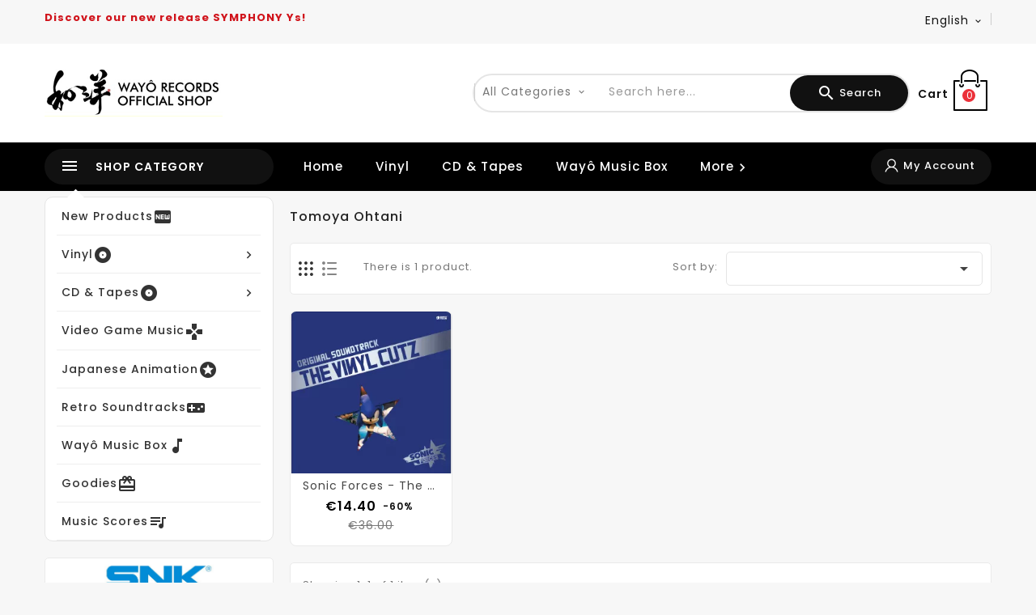

--- FILE ---
content_type: text/html; charset=utf-8
request_url: https://www.wayorecords.com/en/60-tomoya-ohtani
body_size: 12018
content:
<!doctype html>

<html lang="en-US">



  <head>

    

      
  <meta charset="utf-8">


  <meta http-equiv="x-ua-compatible" content="ie=edge">



  <title>Tomoya Ohtani - Game composer</title>
    
    
  
  <meta name="description" content="Tomoya Ohtani is one the main composer of the Sonic series. Check out his latest works on Sonic Forces Soundtrack!">
  <meta name="keywords" content="Sega,Game Composer">
        <link rel="canonical" href="https://www.wayorecords.com/en/60-tomoya-ohtani">
    
                  <link rel="alternate" href="https://www.wayorecords.com/fr/60-tomoya-ohtani" hreflang="fr">
                  <link rel="alternate" href="https://www.wayorecords.com/en/60-tomoya-ohtani" hreflang="en-us">
                  <link rel="alternate" href="https://www.wayorecords.com/ja/60-tomoya-ohtani" hreflang="ja-jp">
        


  
    <script type="application/ld+json">
  {
    "@context": "https://schema.org",
    "@type": "Organization",
    "name" : "Wayô Records",
    "url" : "https://www.wayorecords.com/en/"
          ,"logo": {
        "@type": "ImageObject",
        "url":"https://www.wayorecords.com/img/logo-1709287019.jpg"
      }
      }
</script>

<script type="application/ld+json">
  {
    "@context": "https://schema.org",
    "@type": "WebPage",
    "isPartOf": {
      "@type": "WebSite",
      "url":  "https://www.wayorecords.com/en/",
      "name": "Wayô Records"
    },
    "name": "Tomoya Ohtani - Game composer",
    "url":  "https://www.wayorecords.com/en/60-tomoya-ohtani"
  }
</script>


  <script type="application/ld+json">
    {
      "@context": "https://schema.org",
      "@type": "BreadcrumbList",
      "itemListElement": [
                  {
            "@type": "ListItem",
            "position": 1,
            "name": "Home",
            "item": "https://www.wayorecords.com/en/"
          },                  {
            "@type": "ListItem",
            "position": 2,
            "name": "Tomoya Ohtani",
            "item": "https://www.wayorecords.com/en/60-tomoya-ohtani"
          }              ]
    }
  </script>
  
  
  
  <script type="application/ld+json">
  {
    "@context": "https://schema.org",
    "@type": "ItemList",
    "itemListElement": [
          {
        "@type": "ListItem",
        "position": 1,
        "name": "Sonic Forces - The Vinyl Cutz (Vinyl)",
        "url": "https://www.wayorecords.com/en/vinyls/19-sonic-forces-original-soundtrack-the-vinyl-cutz-4571164387079.html"
      }        ]
  }
</script>

  
  
    
  

  
    <meta property="og:title" content="Tomoya Ohtani - Game composer" />
    <meta property="og:description" content="Tomoya Ohtani is one the main composer of the Sonic series. Check out his latest works on Sonic Forces Soundtrack!" />
    <meta property="og:url" content="https://www.wayorecords.com/en/60-tomoya-ohtani" />
    <meta property="og:site_name" content="Wayô Records" />
    <meta property="og:type" content="website" />   


  <meta name="viewport" content="width=device-width, initial-scale=1">


<script src="//ajax.googleapis.com/ajax/libs/jquery/2.0.0/jquery.min.js"></script>
<link href="https://fonts.googleapis.com/css2?family=Material+Icons+Outlined" rel="stylesheet">

<link href="https://fonts.googleapis.com/css?family=Poppins:300,400,500,600,700" rel="stylesheet">
	<link href="https://fonts.googleapis.com/css?family=Roboto:300,400,500,600,700" rel="stylesheet">

  <link rel="icon" type="image/vnd.microsoft.icon" href="https://www.wayorecords.com/img/favicon.ico?1710887094">
  <link rel="shortcut icon" type="image/x-icon" href="https://www.wayorecords.com/img/favicon.ico?1710887094">



    <link rel="stylesheet" href="https://www.wayorecords.com/themes/PRS135_01/assets/cache/theme-ee4cd0257.css" type="text/css" media="all">




  

  <script type="text/javascript">
        var Chronopost = {"ajax_endpoint":"https:\/\/www.wayorecords.com\/en\/module\/chronopost\/ajax?ajax=1"};
        var prestashop = {"cart":{"products":[],"totals":{"total":{"type":"total","label":"Total","amount":0,"value":"\u20ac0.00"},"total_including_tax":{"type":"total","label":"Total (tax incl.)","amount":0,"value":"\u20ac0.00"},"total_excluding_tax":{"type":"total","label":"Total (tax excl.)","amount":0,"value":"\u20ac0.00"}},"subtotals":{"products":{"type":"products","label":"Subtotal","amount":0,"value":"\u20ac0.00"},"discounts":null,"shipping":{"type":"shipping","label":"Shipping","amount":0,"value":""},"tax":null},"products_count":0,"summary_string":"0 items","vouchers":{"allowed":1,"added":[]},"discounts":[],"minimalPurchase":0,"minimalPurchaseRequired":""},"currency":{"id":1,"name":"Euro","iso_code":"EUR","iso_code_num":"978","sign":"\u20ac"},"customer":{"lastname":null,"firstname":null,"email":null,"birthday":null,"newsletter":null,"newsletter_date_add":null,"optin":null,"website":null,"company":null,"siret":null,"ape":null,"is_logged":false,"gender":{"type":null,"name":null},"addresses":[]},"country":{"id_zone":"10","id_currency":"1","call_prefix":"33","iso_code":"FR","active":"1","contains_states":"0","need_identification_number":"0","need_zip_code":"1","zip_code_format":"NNNNN","display_tax_label":"1","name":"France","id":8},"language":{"name":"English (English)","iso_code":"en","locale":"en-US","language_code":"en-us","active":"1","is_rtl":"0","date_format_lite":"m\/d\/Y","date_format_full":"m\/d\/Y H:i:s","id":2},"page":{"title":"","canonical":"https:\/\/www.wayorecords.com\/en\/60-tomoya-ohtani","meta":{"title":"Tomoya Ohtani - Game composer","description":"Tomoya Ohtani is one the main composer of the Sonic series. Check out his latest works on Sonic Forces Soundtrack!","keywords":"Sega,Game Composer","robots":"index"},"page_name":"category","body_classes":{"lang-en":true,"lang-rtl":false,"country-FR":true,"currency-EUR":true,"layout-left-column":true,"page-category":true,"tax-display-enabled":true,"page-customer-account":false,"category-id-60":true,"category-Tomoya Ohtani":true,"category-id-parent-36":true,"category-depth-level-3":true},"admin_notifications":[],"password-policy":{"feedbacks":{"0":"Very weak","1":"Weak","2":"Average","3":"Strong","4":"Very strong","Straight rows of keys are easy to guess":"Straight rows of keys are easy to guess","Short keyboard patterns are easy to guess":"Short keyboard patterns are easy to guess","Use a longer keyboard pattern with more turns":"Use a longer keyboard pattern with more turns","Repeats like \"aaa\" are easy to guess":"Repeats like \"aaa\" are easy to guess","Repeats like \"abcabcabc\" are only slightly harder to guess than \"abc\"":"Repeats like \"abcabcabc\" are only slightly harder to guess than \"abc\"","Sequences like abc or 6543 are easy to guess":"Sequences like \"abc\" or \"6543\" are easy to guess.","Recent years are easy to guess":"Recent years are easy to guess","Dates are often easy to guess":"Dates are often easy to guess","This is a top-10 common password":"This is a top-10 common password","This is a top-100 common password":"This is a top-100 common password","This is a very common password":"This is a very common password","This is similar to a commonly used password":"This is similar to a commonly used password","A word by itself is easy to guess":"A word by itself is easy to guess","Names and surnames by themselves are easy to guess":"Names and surnames by themselves are easy to guess","Common names and surnames are easy to guess":"Common names and surnames are easy to guess","Use a few words, avoid common phrases":"Use a few words, avoid common phrases","No need for symbols, digits, or uppercase letters":"No need for symbols, digits, or uppercase letters","Avoid repeated words and characters":"Avoid repeated words and characters","Avoid sequences":"Avoid sequences","Avoid recent years":"Avoid recent years","Avoid years that are associated with you":"Avoid years that are associated with you","Avoid dates and years that are associated with you":"Avoid dates and years that are associated with you","Capitalization doesn't help very much":"Capitalization doesn't help very much","All-uppercase is almost as easy to guess as all-lowercase":"All-uppercase is almost as easy to guess as all-lowercase","Reversed words aren't much harder to guess":"Reversed words aren't much harder to guess","Predictable substitutions like '@' instead of 'a' don't help very much":"Predictable substitutions like \"@\" instead of \"a\" don't help very much.","Add another word or two. Uncommon words are better.":"Add another word or two. Uncommon words are better."}}},"shop":{"name":"Way\u00f4 Records","logo":"https:\/\/www.wayorecords.com\/img\/logo-1709287019.jpg","stores_icon":"https:\/\/www.wayorecords.com\/img\/logo_stores.png","favicon":"https:\/\/www.wayorecords.com\/img\/favicon.ico"},"core_js_public_path":"\/themes\/","urls":{"base_url":"https:\/\/www.wayorecords.com\/","current_url":"https:\/\/www.wayorecords.com\/en\/60-tomoya-ohtani","shop_domain_url":"https:\/\/www.wayorecords.com","img_ps_url":"https:\/\/www.wayorecords.com\/img\/","img_cat_url":"https:\/\/www.wayorecords.com\/img\/c\/","img_lang_url":"https:\/\/www.wayorecords.com\/img\/l\/","img_prod_url":"https:\/\/www.wayorecords.com\/img\/p\/","img_manu_url":"https:\/\/www.wayorecords.com\/img\/m\/","img_sup_url":"https:\/\/www.wayorecords.com\/img\/su\/","img_ship_url":"https:\/\/www.wayorecords.com\/img\/s\/","img_store_url":"https:\/\/www.wayorecords.com\/img\/st\/","img_col_url":"https:\/\/www.wayorecords.com\/img\/co\/","img_url":"https:\/\/www.wayorecords.com\/themes\/PRS135_01\/assets\/img\/","css_url":"https:\/\/www.wayorecords.com\/themes\/PRS135_01\/assets\/css\/","js_url":"https:\/\/www.wayorecords.com\/themes\/PRS135_01\/assets\/js\/","pic_url":"https:\/\/www.wayorecords.com\/upload\/","theme_assets":"https:\/\/www.wayorecords.com\/themes\/PRS135_01\/assets\/","theme_dir":"https:\/\/www.wayorecords.com\/themes\/PRS135_01\/","pages":{"address":"https:\/\/www.wayorecords.com\/en\/address","addresses":"https:\/\/www.wayorecords.com\/en\/addresses","authentication":"https:\/\/www.wayorecords.com\/en\/Sign-in","manufacturer":"https:\/\/www.wayorecords.com\/en\/fabricants","cart":"https:\/\/www.wayorecords.com\/en\/cart","category":"https:\/\/www.wayorecords.com\/en\/index.php?controller=category","cms":"https:\/\/www.wayorecords.com\/en\/index.php?controller=cms","contact":"https:\/\/www.wayorecords.com\/en\/contact","discount":"https:\/\/www.wayorecords.com\/en\/discount","guest_tracking":"https:\/\/www.wayorecords.com\/en\/guest-tracking","history":"https:\/\/www.wayorecords.com\/en\/Order-history","identity":"https:\/\/www.wayorecords.com\/en\/identity","index":"https:\/\/www.wayorecords.com\/en\/","my_account":"https:\/\/www.wayorecords.com\/en\/my-account","order_confirmation":"https:\/\/www.wayorecords.com\/en\/order-confirm","order_detail":"https:\/\/www.wayorecords.com\/en\/index.php?controller=order-detail","order_follow":"https:\/\/www.wayorecords.com\/en\/order-follow","order":"https:\/\/www.wayorecords.com\/en\/order","order_return":"https:\/\/www.wayorecords.com\/en\/index.php?controller=order-return","order_slip":"https:\/\/www.wayorecords.com\/en\/credit-slip","pagenotfound":"https:\/\/www.wayorecords.com\/en\/page-not-found","password":"https:\/\/www.wayorecords.com\/en\/password-recovery","pdf_invoice":"https:\/\/www.wayorecords.com\/en\/index.php?controller=pdf-invoice","pdf_order_return":"https:\/\/www.wayorecords.com\/en\/index.php?controller=pdf-order-return","pdf_order_slip":"https:\/\/www.wayorecords.com\/en\/index.php?controller=pdf-order-slip","prices_drop":"https:\/\/www.wayorecords.com\/en\/prices-drop","product":"https:\/\/www.wayorecords.com\/en\/index.php?controller=product","registration":"https:\/\/www.wayorecords.com\/en\/index.php?controller=registration","search":"https:\/\/www.wayorecords.com\/en\/search","sitemap":"https:\/\/www.wayorecords.com\/en\/sitemap","stores":"https:\/\/www.wayorecords.com\/en\/index.php?controller=stores","supplier":"https:\/\/www.wayorecords.com\/en\/supplier","new_products":"https:\/\/www.wayorecords.com\/en\/new-products","brands":"https:\/\/www.wayorecords.com\/en\/fabricants","register":"https:\/\/www.wayorecords.com\/en\/index.php?controller=registration","order_login":"https:\/\/www.wayorecords.com\/en\/order?login=1"},"alternative_langs":{"fr":"https:\/\/www.wayorecords.com\/fr\/60-tomoya-ohtani","en-us":"https:\/\/www.wayorecords.com\/en\/60-tomoya-ohtani","ja-jp":"https:\/\/www.wayorecords.com\/ja\/60-tomoya-ohtani"},"actions":{"logout":"https:\/\/www.wayorecords.com\/en\/?mylogout="},"no_picture_image":{"bySize":{"small_default":{"url":"https:\/\/www.wayorecords.com\/img\/p\/en-default-small_default.jpg","width":70,"height":70},"cart_default":{"url":"https:\/\/www.wayorecords.com\/img\/p\/en-default-cart_default.jpg","width":100,"height":100},"home_default":{"url":"https:\/\/www.wayorecords.com\/img\/p\/en-default-home_default.jpg","width":540,"height":540},"medium_default":{"url":"https:\/\/www.wayorecords.com\/img\/p\/en-default-medium_default.jpg","width":570,"height":570},"large_default":{"url":"https:\/\/www.wayorecords.com\/img\/p\/en-default-large_default.jpg","width":870,"height":870}},"small":{"url":"https:\/\/www.wayorecords.com\/img\/p\/en-default-small_default.jpg","width":70,"height":70},"medium":{"url":"https:\/\/www.wayorecords.com\/img\/p\/en-default-home_default.jpg","width":540,"height":540},"large":{"url":"https:\/\/www.wayorecords.com\/img\/p\/en-default-large_default.jpg","width":870,"height":870},"legend":""}},"configuration":{"display_taxes_label":true,"display_prices_tax_incl":true,"is_catalog":false,"show_prices":true,"opt_in":{"partner":false},"quantity_discount":{"type":"discount","label":"Unit discount"},"voucher_enabled":1,"return_enabled":0},"field_required":[],"breadcrumb":{"links":[{"title":"Home","url":"https:\/\/www.wayorecords.com\/en\/"},{"title":"Tomoya Ohtani","url":"https:\/\/www.wayorecords.com\/en\/60-tomoya-ohtani"}],"count":2},"link":{"protocol_link":"https:\/\/","protocol_content":"https:\/\/"},"time":1768911901,"static_token":"a0073864021f8580c37b95b4668c6ea1","token":"2b13a53ed3dff2abd3a4a6281d5c98fc","debug":false};
        var psemailsubscription_subscription = "https:\/\/www.wayorecords.com\/en\/module\/ps_emailsubscription\/subscription";
        var psr_icon_color = "#F19D76";
        var search_url = "https:\/\/www.wayorecords.com\/en\/search";
      </script>



  <script async src="https://www.googletagmanager.com/gtag/js?id=G-GNW25MBX2J"></script>
<script>
  window.dataLayer = window.dataLayer || [];
  function gtag(){dataLayer.push(arguments);}
  gtag('js', new Date());
  gtag(
    'config',
    'G-GNW25MBX2J',
    {
      'debug_mode':false
                      }
  );
</script>

<style type="text/css">
        
    </style>

<script type="text/javascript">
    var ttpc_labels = ['days', 'hours', 'minutes', 'seconds'];
    var ttpc_labels_lang = {
        'days': 'days',
        'hours': 'hours',
        'minutes': 'min',
        'seconds': 'sec'
    };
    var ttpc_labels_lang_1 = {
        'days': 'day',
        'hours': 'hour',
        'minutes': 'min',
        'seconds': 'sec'
    };
    var ttpc_offer_txt = "Offer ends in:";
    var ttpc_theme = "1-simple";
    var ttpc_psv = 8.2;
    var ttpc_hide_after_end = 1;
    var ttpc_hide_expired = 1;
    var ttpc_highlight = "seconds";
    var ttpc_position_product = "";
    var ttpc_position_list = "";
    var ttpc_adjust_positions = 1;
    var ttpc_token = "a0073864021f8580c37b95b4668c6ea1";
</script>




    

  </head>



  <body id="category" class="lang-en country-fr currency-eur layout-left-column page-category tax-display-enabled category-id-60 category-tomoya-ohtani category-id-parent-36 category-depth-level-3">



    

      

    



    <main>

      

           
      

	  <div class="ttloading-bg"></div>

      <header id="header">

        

         

           


  <div class="header-banner">
    
  </div>


  <nav class="header-nav">
	<div class="hidden-sm-down top-nav">
		<div class="container">
			<div class="left-nav">
					<div id="ttcmsheader">
	  <p><span style="color:#d0121a;"><strong>Discover our new release SYMPHONY Ys!</strong></span></p>
	</div>
<div id="_desktop_language_selector">
  <div class="language-selector-wrapper">
    <span id="language-selector-label" class="hidden-md-up">Language:</span>
    <div class="language-selector dropdown js-dropdown">
      <button data-toggle="dropdown" class="hidden-sm-down btn-unstyle" aria-haspopup="true" aria-expanded="false" aria-label="Language dropdown">
        <span class="expand-more">English</span>
       <i class="material-icons expand-more">&#xE313;</i>
		<i class="material-icons expand-less">&#xE316;</i>
      </button>
      <ul class="dropdown-menu hidden-sm-down" aria-labelledby="language-selector-label">
                  <li >
            <a href="https://www.wayorecords.com/fr/60-tomoya-ohtani" class="dropdown-item" data-iso-code="fr">Français</a>
          </li>
                  <li  class="current" >
            <a href="https://www.wayorecords.com/en/60-tomoya-ohtani" class="dropdown-item" data-iso-code="en">English</a>
          </li>
                  <li >
            <a href="https://www.wayorecords.com/ja/60-tomoya-ohtani" class="dropdown-item" data-iso-code="ja">日本語</a>
          </li>
              </ul>
      <select class="link hidden-md-up" aria-labelledby="language-selector-label">
                  <option value="https://www.wayorecords.com/fr/60-tomoya-ohtani" data-iso-code="fr">
            Français
          </option>
                  <option value="https://www.wayorecords.com/en/60-tomoya-ohtani" selected="selected" data-iso-code="en">
            English
          </option>
                  <option value="https://www.wayorecords.com/ja/60-tomoya-ohtani" data-iso-code="ja">
            日本語
          </option>
              </select>
    </div>
  </div>
</div>

			</div>
		</div>
	</div>
	<div class="hidden-sm-down bottom-nav">
		<div class="container">
				<div class="col-sm-3 hidden-sm-down" id="_desktop_logo">
                
  <a href="https://www.wayorecords.com/en/">
    <img
      class="logo img-fluid"
      src="https://www.wayorecords.com/img/logo-1709287019.jpg"
      alt="Wayô Records"
      width="220"
      height="60">
  </a>

    				</div>
				<div class="right-nav">
					<div class="top-logo" id="_mobile_logo"></div>
					<div id="_desktop_cart">
  <div class="blockcart cart-preview inactive" data-refresh-url="//www.wayorecords.com/en/module/ps_shoppingcart/ajax">
    <div class="header">
        <a rel="nofollow">
        <i class="material-icons shopping-cart">shopping_cart</i>
        <span class="hidden-sm-down">Cart</span>
        <span class="cart-products-count">0</span>
        </a>
    </div>
	<div class="cart_block block exclusive">
	<div class="block_content">
<div class="cart_block_list">
				<p class="no-item">
			No products in the cart.
		</p>
			</div>
		</div>
	</div>
  </div>
</div>



<!-- Block search module TOP -->



<div id="search_block_top"  class="col-sm-8">

	<form id="searchbox" method="get" action="https://www.wayorecords.com/en/search">


		<input type="hidden" name="controller" value="search">


		<div class="select-wrapper">

        <select id="search_category" name="search_category" class="form-control">

            <option value="all">All Categories</option>

            <option value="57">&nbsp&nbspVinyl</option><option value="20">&nbsp&nbspCD & Tapes</option><option value="14">&nbsp&nbspNi No Kuni</option><option value="15">&nbsp&nbspSkies of Arcadia</option><option value="17">&nbsp&nbspRetro Soundtracks</option><option value="18">&nbsp&nbspWayô Music Box</option><option value="24">&nbsp&nbspIndies Music</option><option value="25">&nbsp&nbspWayo Records</option><option value="27">&nbsp&nbspOriginal Projects</option><option value="29">&nbsp&nbspMetal Slug</option><option value="59">&nbsp&nbspSega Soundtracks</option><option value="61">&nbsp&nbspStreets of Rage</option><option value="62">&nbsp&nbspSamurai Shodown</option><option value="63">&nbsp&nbspSonic Forces</option><option value="64">&nbsp&nbspGrandia</option><option value="66">&nbsp&nbspTwelve Doors - Tribute to Noriyuki Iwadare</option><option value="67">&nbsp&nbspMagician Lord</option><option value="68">&nbsp&nbspActRaiser</option><option value="69">&nbsp&nbspLittle Big Adventure</option><option value="71">&nbsp&nbspDigital Music</option><option value="77">&nbsp&nbspMegalo Box</option><option value="78">&nbsp&nbspGoodies</option><option value="79">&nbsp&nbspMr. Nutz</option><option value="80">&nbsp&nbspDragon Ball</option><option value="81">&nbsp&nbspYs</option><option value="84">&nbsp&nbspAcross the Worlds ~ Chrono Cross Wayô Piano Collection</option><option value="85">&nbsp&nbspAWR Music</option><option value="87">&nbsp&nbspCobra</option><option value="89">&nbsp&nbspMusic Scores</option><option value="90">&nbsp&nbspSherlock Hound</option><option value="91">&nbsp&nbspNier</option><option value="92">&nbsp&nbspIsekai-Sarah-Alainn</option><option value="93">&nbsp&nbspAcross the Kosmos - Xenosaga</option>   

        </select>

		</div>

		<input class="search_query form-control" type="text" id="search_query_top" name="s" placeholder="Search here..." value="" />

		<div id="tt_url_ajax_search" style="display:none">

		<input type="hidden" value="https://www.wayorecords.com/modules/ttblocksearch/controller_ajax_search.php" class="url_ajax" />

		</div>

		<button type="submit" name="submit_search" class="btn btn-default button-search">
			<span>	<i class="material-icons search">search</i>
				Search</span>
		</button>

	</form>

	</div>




<script type="text/javascript">

var limit_character = "<p class='limit'>Number of characters at least are 3</p>";

var close_text = "close";

</script>

<!-- /Block search module TOP -->


				</div>
		</div>
	</div>
  </nav>


<div class="full-header">
	<div class="container">
		<div class="position-static">
			<!-- Block Top links module -->
<div id="tttop-link-block">
	<h3 class="title_block ">Best in offer</h3>
	<ul id="tttoplink" class="block_content">
		<li class="tttoplink tthome">
			<a title="home" href="https://www.wayorecords.com/">Home</a>
		</li>
			 
			<li class="tttoplink">
				<a href="https://www.wayorecords.com/index.php?id_category=57&amp;controller=category" title="Vinyl" >Vinyl</a></li>
					 
			<li class="tttoplink">
				<a href="https://www.wayorecords.com/index.php?id_category=20&amp;controller=category" title="CD &amp; Tapes" >CD &amp; Tapes</a></li>
					 
			<li class="tttoplink">
				<a href="https://www.wayorecords.com/index.php?id_category=18&amp;controller=category" title="Wayô Music Box" >Wayô Music Box</a></li>
					 
			<li class="tttoplink">
				<a href="https://www.wayorecords.com/index.php?id_category=71&amp;controller=category" title="Digital Music" >Digital Music</a></li>
					 
			<li class="tttoplink">
				<a href="https://www.wayorecords.com/ndex.php?id_category=89&amp;controller=category" title="Music Score" >Music Score</a></li>
					 
			<li class="tttoplink">
				<a href="https://www.wayorecords.com/index.php?id_category=78&amp;controller=category" title="Goodies" >Goodies</a></li>
				</ul>
</div>
<!-- /Block Top links module -->
<script>
$(document).ready(function() {
if($(document).width() <= 1500){
var max_link = 4;
}  
else if ($(document).width() >= 1500){
var max_link = 8;
}
var more_info = "More";
var items = $('#tttop-link-block ul li');
var surplus = items.slice(max_link, items.length);
    surplus.wrapAll('<li class="more_menu tttoplink"><ul class="top-link clearfix">');
    $('.more_menu').prepend('<a href="#" class="level-top">'+more_info+'<i class="material-icons icon">&#xE5CC;</i> </a>');
    $('.more_menu').mouseover(function() {
        $(this).children('ul').addClass('shown-link');
		$('body').addClass('slink-open');
    })
    $('.more_menu').mouseout(function() {
        $(this).children('ul').removeClass('shown-link');
		$('body').removeClass('slink-open');
    });
});
$(window).resize();
</script>
<div id="_desktop_user_info" class="col-sm-2">
<div class="ttuserheading"><span class="myaccount">My Account</span></div>	
  <ul class="user-info">
         <li><a
        href="https://www.wayorecords.com/en/Sign-in?back=https%3A%2F%2Fwww.wayorecords.com%2Fen%2F60-tomoya-ohtani"
        title="Log in to your customer account"
        rel="nofollow"
      >
	
        Sign in
      </a></li>
    	  
      
  </ul>
  </ul>
</div>

		</div>
		
 	 </div>
</div>

	<div class="header-top">
		<div class="container">
			<div class="hidden-md-up text-sm-center mobile">
					<div id="mobile_menu">
						<div class="float-xs-left" id="menu-icon">
							<i class="material-icons">&#xE5D2;</i>
						</div>
						<div class="float-xs-right" id="_mobile_cart"></div>
						<div class="float-xs-right" id="_mobile_user_info"></div>
					</div>
					<div class="clearfix"></div>
				 </div>
				<div class="clearfix"></div>
				<div id="mobile_top_menu_wrapper" class="row hidden-md-up" style="display:none;">
					<div class="js-top-menu mobile" id="_mobile_top_menu"></div>
					
			  </div>
		</div>
	</div>




	  

        

      </header>

	  

	  

      

        
<aside id="notifications">
  <div class="notifications-container container">
    
    
    
      </div>
</aside>

      



      <div id="wrapper">

        

        <div class="container">

		<div class="content_wrap">

          

            <div id="left-column" class="col-xs-12 col-sm-4 col-md-3">

              
                <!-- Module Megamenu-->
<div class="container_tt_megamenu col-sm-3">
<div id="tt-menu-horizontal" class="tt-menu-horizontal clearfix">
	<div class="title-menu-mobile text-uppercase"><i class="material-icons">&#xE5D2;</i><span>Shop Category</span></div>
	<div class="ttmenu-content">
	<ul class="menu-content">
												<li class="level-1 ">
					<a href="https://www.wayorecords.com/en/new-products" class="ttinnermenu">
											<i class="material-icons">fiber_new</i>
										<span class="catagory">New Products</span>
										<span class="blog-nav-dot blog-detail-dot"></span>
					</a>
					<span class="icon-drop-mobile"></span>
									</li>
																<li class="level-1 parent "><a class="ttinnermenu" href="https://www.wayorecords.com/en/57-vinyls"><i class="material-icons">album</i><span class="catagory">Vinyl</span></a><span class="icon-drop-mobile"></span><ul class="menu-dropdown cat-drop-menu tt-sub-left"><li class="level-2 "><a class="ttinnermenu" href="https://www.wayorecords.com/en/72-japanese-animation"><span class="catagory">Japanese Animation</span></a></li><li class="level-2 "><a class="ttinnermenu" href="https://www.wayorecords.com/en/73-video-game-music-vinyl"><span class="catagory">Video Game Music</span></a></li><li class="level-2 "><a class="ttinnermenu" href="https://www.wayorecords.com/en/74-film-music-vinyl"><span class="catagory">Film Music</span></a></li></ul></li>
												<li class="level-1 parent "><a class="ttinnermenu" href="https://www.wayorecords.com/en/20-cd-tapes"><i class="material-icons">album</i><span class="catagory">CD & Tapes</span></a><span class="icon-drop-mobile"></span><ul class="menu-dropdown cat-drop-menu tt-sub-left"><li class="level-2 "><a class="ttinnermenu" href="https://www.wayorecords.com/en/75-japanese-animation-cd"><span class="catagory">Japanese Animation</span></a></li><li class="level-2 "><a class="ttinnermenu" href="https://www.wayorecords.com/en/76-video-game-music-cd"><span class="catagory">Video Game Music</span></a></li></ul></li>
															<li class="level-1  games ">
					<a href="https://www.wayorecords.com/en/73-video-game-music-vinyl" class="ttinnermenu">
											<i class="material-icons">games</i>
										<span class="catagory">Video Game Music</span>
										<span class="blog-nav-dot blog-detail-dot"></span>
					</a>
					<span class="icon-drop-mobile"></span>
									</li>
																			<li class="level-1 ">
					<a href="https://www.wayorecords.com/en/72-japanese-animation" class="ttinnermenu">
											<i class="material-icons">stars</i>
										<span class="catagory">Japanese Animation</span>
										<span class="blog-nav-dot blog-detail-dot"></span>
					</a>
					<span class="icon-drop-mobile"></span>
									</li>
																			<li class="level-1  music_note ">
					<a href="https://www.wayorecords.com/en/17-retro-soundtracks" class="ttinnermenu">
											<i class="material-icons">videogame_asset</i>
										<span class="catagory">Retro Soundtracks</span>
										<span class="blog-nav-dot blog-detail-dot"></span>
					</a>
					<span class="icon-drop-mobile"></span>
									</li>
																			<li class="level-1 ">
					<a href="https://www.wayorecords.com/en/18-wayo-music-box" class="ttinnermenu">
											<i class="material-icons">music_note</i>
										<span class="catagory">Wayô Music Box</span>
										<span class="blog-nav-dot blog-detail-dot"></span>
					</a>
					<span class="icon-drop-mobile"></span>
									</li>
																			<li class="level-1 ">
					<a href="https://www.wayorecords.com/en/78-goodies" class="ttinnermenu">
											<i class="material-icons">card_giftcard</i>
										<span class="catagory">Goodies</span>
										<span class="blog-nav-dot blog-detail-dot"></span>
					</a>
					<span class="icon-drop-mobile"></span>
									</li>
																			<li class="level-1 ">
					<a href="https://www.wayorecords.com/en/89-music-scores" class="ttinnermenu">
											<i class="material-icons">queue_music</i>
										<span class="catagory">Music Scores</span>
										<span class="blog-nav-dot blog-detail-dot"></span>
					</a>
					<span class="icon-drop-mobile"></span>
									</li>
										</ul>
	<div class="js-top-menu-bottom">
	  <div id="_mobile_contact_link"></div>
	  <div id="_mobile_currency_selector"></div>
	  <div id="_mobile_language_selector"></div>
	</div>
</div>
</div>
</div>

<script>
$(document).ready(function() {
var max_link = 11;
var items = $('.tt-menu-horizontal li.level-1');
var surplus = items.slice(max_link, items.length);
var more_info = "More";

surplus.wrapAll('<li class="more_menu level-1"><ul class="menu-dropdown cat-drop-menu">');
$('#tt-menu-horizontal .menu-content .more_menu').prepend('<a href="#" class="dropdown-item">'+more_info+'<span class="blog-nav-dot blog-detail-dot"></span></a>');
$(window).resize(function() {
		if($( window ).width() > 992) {	
			$('.more_menu .menu-dropdown li').addClass('level-2').removeClass('level-1');
		}
	});

    $(window).resize();
	
var ttcat_count = $('.more_menu ul > li.level-2 .CAT').length;
if (ttcat_count > 2) {
	$('.more_menu > ul').addClass('tt-sub-auto');
}	
$(".container_tt_megamenu").css("display", "inline-block");
});


</script>


<!-- /Module Megamenu --> <div class="ttleftbanner">
	<a href="https://www.wayorecords.com/en/29-metal-slug" title="Metal Slug Soundtracks"><img src="https://www.wayorecords.com/modules/ttadvertising/views/img/advertising-s1.jpg" alt="Metal Slug Soundtracks" title="Metal Slug Soundtracks" width="305" height="460" loading="lazy" /></a>
</div>
<section class="new-products clearfix mt-3">
  <h1 class="h1 products-section-title">New products</h1>
  <div class="title clearfix hidden-md-up" data-target="#new-product" data-toggle="collapse">
    <span class="h3">New products</span>
    <span class="float-xs-right">
      <span class="navbar-toggler collapse-icons">
        <i class="material-icons add">&#xE145;</i>
        <i class="material-icons remove">&#xE15B;</i>
      </span>
    </span>
  </div>
  <div id="new-product" class="collapse toggle">
  <div class="products">
          
<article class="product-miniature js-product-miniature col-sm-4" data-id-product="250" data-id-product-attribute="0" itemscope itemtype="http://schema.org/Product">
	<div class="thumbnail-container">
		<div class="ttproduct-image">
			
						  <a href="https://www.wayorecords.com/en/ys/250-symphony-ys-vinyl.html" class="thumbnail product-thumbnail">
				<img
			      class="ttproduct-img1"
				  src = "https://www.wayorecords.com/595-home_default/symphony-ys-vinyl.jpg"
				  alt = "Symphony Ys (Vinyl)"
				  data-full-size-image-url = "https://www.wayorecords.com/595-large_default/symphony-ys-vinyl.jpg"
				  loading="lazy"
				>
			   	<img class="fade second_image img-responsive" src="https://www.wayorecords.com/596-home_default/symphony-ys-vinyl.jpg" data-full-size-image-url="https://www.wayorecords.com/596-large_default/symphony-ys-vinyl.jpg" alt="" width="285" height="371" loading="lazy" />

			  </a>
					  
			
				<ul class="product-flags">
											<li class="new">New</li>
									</ul>
			
			
		</div>
		
		<div class="ttproduct-desc">
			<div class="product-description">
				<h5 class="cat-name">ys</h5>

				
				  					<span class="h3 product-title"><a href="https://www.wayorecords.com/en/ys/250-symphony-ys-vinyl.html">Symphony Ys (Vinyl)</a></span>
				  				
				
				
					<div class="product-desc-short">Relive the legend of Ys I and Ys II with this sublime symphonic version on vinyl!
VINYL EDITION
DELIVERY JANUARY 2026</div>
				
		
					
				<div class="highlighted-informations no-variants hidden-sm-down">
				
									
				</div>
			
				
											<div class="product-price-and-shipping">
							<span class="price">€24.00</span>
														
							<span class="sr-only">Price</span>
							
							
						</div>
									
			</div>
		</div>
	</div>
</article>
          
<article class="product-miniature js-product-miniature col-sm-4" data-id-product="248" data-id-product-attribute="0" itemscope itemtype="http://schema.org/Product">
	<div class="thumbnail-container">
		<div class="ttproduct-image">
			
						  <a href="https://www.wayorecords.com/en/digital-music/248-snk-sound-waves-wayo-piano-collection-digital.html" class="thumbnail product-thumbnail">
				<img
			      class="ttproduct-img1"
				  src = "https://www.wayorecords.com/593-home_default/snk-sound-waves-wayo-piano-collection-digital.jpg"
				  alt = "SNK Sound Waves - Wayô Piano Collection (Digital)"
				  data-full-size-image-url = "https://www.wayorecords.com/593-large_default/snk-sound-waves-wayo-piano-collection-digital.jpg"
				  loading="lazy"
				>
			   
			  </a>
					  
			
				<ul class="product-flags">
											<li class="new">New</li>
									</ul>
			
			
		</div>
		
		<div class="ttproduct-desc">
			<div class="product-description">
				<h5 class="cat-name">digital-music</h5>

				
				  					<span class="h3 product-title"><a href="https://www.wayorecords.com/en/digital-music/248-snk-sound-waves-wayo-piano-collection-digital.html">SNK Sound Waves - Wayô Piano Collection (Digital)</a></span>
				  				
				
				
					<div class="product-desc-short">Treat yourself to a journey through the most beautiful music from SNK games with this officially licensed album, entirely arranged for piano and...</div>
				
		
					
				<div class="highlighted-informations no-variants hidden-sm-down">
				
									
				</div>
			
				
											<div class="product-price-and-shipping">
							<span class="price">€9.90</span>
														
							<span class="sr-only">Price</span>
							
							
						</div>
									
			</div>
		</div>
	</div>
</article>
          
<article class="product-miniature js-product-miniature col-sm-4" data-id-product="245" data-id-product-attribute="0" itemscope itemtype="http://schema.org/Product">
	<div class="thumbnail-container">
		<div class="ttproduct-image">
			
						  <a href="https://www.wayorecords.com/en/across-the-kosmos-xenosaga/245-xenosaga-episode-i-original-soundtrack-cd.html" class="thumbnail product-thumbnail">
				<img
			      class="ttproduct-img1"
				  src = "https://www.wayorecords.com/589-home_default/xenosaga-episode-i-original-soundtrack-cd.jpg"
				  alt = "Xenosaga Episode I Original Soundtrack (CD)"
				  data-full-size-image-url = "https://www.wayorecords.com/589-large_default/xenosaga-episode-i-original-soundtrack-cd.jpg"
				  loading="lazy"
				>
			   
			  </a>
					  
			
				<ul class="product-flags">
											<li class="new">New</li>
									</ul>
			
			
		</div>
		
		<div class="ttproduct-desc">
			<div class="product-description">
				<h5 class="cat-name">across-the-kosmos-xenosaga</h5>

				
				  					<span class="h3 product-title"><a href="https://www.wayorecords.com/en/across-the-kosmos-xenosaga/245-xenosaga-episode-i-original-soundtrack-cd.html">Xenosaga Episode I Original Soundtrack (CD)</a></span>
				  				
				
				
					<div class="product-desc-short">The complete OST for the game Xenosaga Episode I, composed by Yasunori Mitsuda.
CD EDITION
LIMITED AVAILABLE QUANTITY</div>
				
		
					
				<div class="highlighted-informations no-variants hidden-sm-down">
				
									
				</div>
			
				
											<div class="product-price-and-shipping">
							<span class="price">€36.00</span>
														
							<span class="sr-only">Price</span>
							
							
						</div>
									
			</div>
		</div>
	</div>
</article>
          
<article class="product-miniature js-product-miniature col-sm-4" data-id-product="244" data-id-product-attribute="0" itemscope itemtype="http://schema.org/Product">
	<div class="thumbnail-container">
		<div class="ttproduct-image">
			
						  <a href="https://www.wayorecords.com/en/vinyls/244-snk-sound-waves-wayo-piano-collection-vinyl.html" class="thumbnail product-thumbnail">
				<img
			      class="ttproduct-img1"
				  src = "https://www.wayorecords.com/587-home_default/snk-sound-waves-wayo-piano-collection-vinyl.jpg"
				  alt = "SNK Sound Waves - Wayô Piano Collection (Vinyl)"
				  data-full-size-image-url = "https://www.wayorecords.com/587-large_default/snk-sound-waves-wayo-piano-collection-vinyl.jpg"
				  loading="lazy"
				>
			   	<img class="fade second_image img-responsive" src="https://www.wayorecords.com/588-home_default/snk-sound-waves-wayo-piano-collection-vinyl.jpg" data-full-size-image-url="https://www.wayorecords.com/588-large_default/snk-sound-waves-wayo-piano-collection-vinyl.jpg" alt="" width="285" height="371" loading="lazy" />

			  </a>
					  
			
				<ul class="product-flags">
											<li class="new">New</li>
									</ul>
			
			
		</div>
		
		<div class="ttproduct-desc">
			<div class="product-description">
				<h5 class="cat-name">vinyls</h5>

				
				  					<span class="h3 product-title"><a href="https://www.wayorecords.com/en/vinyls/244-snk-sound-waves-wayo-piano-collection-vinyl.html">SNK Sound Waves - Wayô Piano Collection (Vinyl)</a></span>
				  				
				
				
					<div class="product-desc-short">Treat yourself to a journey through the most beautiful music from SNK games with this officially licensed album, entirely arranged for piano and...</div>
				
		
					
				<div class="highlighted-informations no-variants hidden-sm-down">
				
									
				</div>
			
				
											<div class="product-price-and-shipping">
							<span class="price">€43.20</span>
														
							<span class="sr-only">Price</span>
							
							
						</div>
									
			</div>
		</div>
	</div>
</article>
          
<article class="product-miniature js-product-miniature col-sm-4" data-id-product="242" data-id-product-attribute="0" itemscope itemtype="http://schema.org/Product">
	<div class="thumbnail-container">
		<div class="ttproduct-image">
			
						  <a href="https://www.wayorecords.com/en/ys/242-music-from-ys-ancient-ys-vanished-tape.html" class="thumbnail product-thumbnail">
				<img
			      class="ttproduct-img1"
				  src = "https://www.wayorecords.com/585-home_default/music-from-ys-ancient-ys-vanished-tape.jpg"
				  alt = "Music from Ys - Ancient Ys Vanished (Tape)"
				  data-full-size-image-url = "https://www.wayorecords.com/585-large_default/music-from-ys-ancient-ys-vanished-tape.jpg"
				  loading="lazy"
				>
			   
			  </a>
					  
			
				<ul class="product-flags">
											<li class="new">New</li>
									</ul>
			
			
		</div>
		
		<div class="ttproduct-desc">
			<div class="product-description">
				<h5 class="cat-name">ys</h5>

				
				  					<span class="h3 product-title"><a href="https://www.wayorecords.com/en/ys/242-music-from-ys-ancient-ys-vanished-tape.html">Music from Ys - Ancient Ys Vanished (Tape)</a></span>
				  				
				
				
					<div class="product-desc-short">The soundtrack of the legendary Ys, remastered for cassette!TAPE LIMITED EDITION 
NOW AVAILABLE!</div>
				
		
					
				<div class="highlighted-informations no-variants hidden-sm-down">
				
									
				</div>
			
				
											<div class="product-price-and-shipping">
							<span class="price">€15.60</span>
														
							<span class="sr-only">Price</span>
							
							
						</div>
									
			</div>
		</div>
	</div>
</article>
          
<article class="product-miniature js-product-miniature col-sm-4" data-id-product="243" data-id-product-attribute="0" itemscope itemtype="http://schema.org/Product">
	<div class="thumbnail-container">
		<div class="ttproduct-image">
			
						  <a href="https://www.wayorecords.com/en/ys/243-music-from-ys-ii-the-final-chapter-tape.html" class="thumbnail product-thumbnail">
				<img
			      class="ttproduct-img1"
				  src = "https://www.wayorecords.com/586-home_default/music-from-ys-ii-the-final-chapter-tape.jpg"
				  alt = "Music from Ys II - The Final Chapter (Tape)"
				  data-full-size-image-url = "https://www.wayorecords.com/586-large_default/music-from-ys-ii-the-final-chapter-tape.jpg"
				  loading="lazy"
				>
			   
			  </a>
					  
			
				<ul class="product-flags">
											<li class="new">New</li>
									</ul>
			
			
		</div>
		
		<div class="ttproduct-desc">
			<div class="product-description">
				<h5 class="cat-name">ys</h5>

				
				  					<span class="h3 product-title"><a href="https://www.wayorecords.com/en/ys/243-music-from-ys-ii-the-final-chapter-tape.html">Music from Ys II - The Final Chapter (Tape)</a></span>
				  				
				
				
					<div class="product-desc-short">The soundtrack of the legendary Ys II, remastered for cassette!TAPE LIMITED EDITION
NOW AVAILABLE</div>
				
		
					
				<div class="highlighted-informations no-variants hidden-sm-down">
				
									
				</div>
			
				
											<div class="product-price-and-shipping">
							<span class="price">€15.60</span>
														
							<span class="sr-only">Price</span>
							
							
						</div>
									
			</div>
		</div>
	</div>
</article>
      </div>
  <a class="all-product-link float-xs-left float-md-right h4" href="https://www.wayorecords.com/en/new-products">
  All new products<i class="material-icons">&#xE315;</i>
  </a>
  </div>
</section>



              
            </div>

          



          
  <div id="content-wrapper" class="js-content-wrapper left-column col-xs-12 col-sm-8 col-md-9">
    
    
  <section id="main">
    
    <div id="js-product-list-header">
            <div class="block-category card card-block">
            <h1 class="h1 title-category">Tomoya Ohtani</h1>
                    </div>
    </div>


    
          
    
    

    <section id="products">
      
        <div>
          
            <div id="js-product-list-top" class="products-selection">
  <div class="col-md-6 hidden-sm-down total-products">
	<div class="grid-list col-md-2">
	<span id="ttgrid" class="active"></span>
	<span id="ttlist"></span>
	</div>

          <p>There is 1 product.</p>
      </div>
  <div class="col-md-6 borderright">
    <div class="row sort-by-row">

      
         <span class="col-sm-3 col-md-3 hidden-sm-down sort-by">Sort by:</span>
<div class="col-sm-12 col-xs-12 col-md-9 products-sort-order dropdown">
  <button
    class="btn-unstyle select-title"
    rel="nofollow"
    data-toggle="dropdown"
	aria-label="Sort by selection"
    aria-haspopup="true"
    aria-expanded="false">
        <i class="material-icons float-xs-right">&#xE5C5;</i>
  </button>
  <div class="dropdown-menu">
          <a
        rel="nofollow"
        href="https://www.wayorecords.com/en/60-tomoya-ohtani?order=product.sales.desc"
        class="select-list js-search-link"
      >
        Sales, highest to lowest
      </a>
          <a
        rel="nofollow"
        href="https://www.wayorecords.com/en/60-tomoya-ohtani?order=product.position.asc"
        class="select-list js-search-link"
      >
        Relevance
      </a>
          <a
        rel="nofollow"
        href="https://www.wayorecords.com/en/60-tomoya-ohtani?order=product.name.asc"
        class="select-list js-search-link"
      >
        Name, A to Z
      </a>
          <a
        rel="nofollow"
        href="https://www.wayorecords.com/en/60-tomoya-ohtani?order=product.name.desc"
        class="select-list js-search-link"
      >
        Name, Z to A
      </a>
          <a
        rel="nofollow"
        href="https://www.wayorecords.com/en/60-tomoya-ohtani?order=product.price.asc"
        class="select-list js-search-link"
      >
        Price, low to high
      </a>
          <a
        rel="nofollow"
        href="https://www.wayorecords.com/en/60-tomoya-ohtani?order=product.price.desc"
        class="select-list js-search-link"
      >
        Price, high to low
      </a>
          <a
        rel="nofollow"
        href="https://www.wayorecords.com/en/60-tomoya-ohtani?order=product.reference.asc"
        class="select-list js-search-link"
      >
        Reference, A to Z
      </a>
          <a
        rel="nofollow"
        href="https://www.wayorecords.com/en/60-tomoya-ohtani?order=product.reference.desc"
        class="select-list js-search-link"
      >
        Reference, Z to A
      </a>
      </div>
</div>
      

          </div>
  </div>
  <div class="col-sm-12 hidden-md-up text-sm-center showing">
    Showing 1-1 of 1 item(s)
  </div>
</div>
          
        </div>

        
          <div id="" class="hidden-sm-down">
            <section id="js-active-search-filters" class="hide">
  
    <p class="h6 hidden-xs-up">Active filters</p>
  

  </section>

          </div>
        

        <div>
          
            <div id="js-product-list">
  <div class="products product-thumbs row">
          
        
<div class="js-product product">
<article class="product-miniature js-product-miniature col-sm-4" data-id-product="19" data-id-product-attribute="0">
	<div class="thumbnail-container">
		<div class="ttproduct-image">
			
						  <a href="https://www.wayorecords.com/en/vinyls/19-sonic-forces-original-soundtrack-the-vinyl-cutz-4571164387079.html" class="thumbnail product-thumbnail">
				<img
			      class="ttproduct-img1 img-fluid"
				  src = "https://www.wayorecords.com/26-home_default/sonic-forces-original-soundtrack-the-vinyl-cutz.jpg"
				  alt = "Sonic Forces Original Soundtrack - The Vinyl Cutz"
				  data-full-size-image-url = "https://www.wayorecords.com/26-large_default/sonic-forces-original-soundtrack-the-vinyl-cutz.jpg"
				  width="540"
				height="540" loading="lazy"
				>
			   	<img class="fade second_image img-responsive" src="https://www.wayorecords.com/27-home_default/sonic-forces-original-soundtrack-the-vinyl-cutz.jpg" data-full-size-image-url="https://www.wayorecords.com/27-large_default/sonic-forces-original-soundtrack-the-vinyl-cutz.jpg" alt="" width="285" height="371" loading="lazy" />

			  </a>
					  
		  <!-- @todo: use include file='catalog/_partials/product-flags.tpl'} -->
			
				<ul class="product-flags">
											<li class="on-sale">On sale!</li>
											<li class="discount">-60%</li>
											<li class="out_of_stock">Sold Out</li>
									</ul>
			
			
				
			
			<div class="ttproducthover">
			<div class="tt-button-container">
				<div class="product-add-to-cart">
			<form action="https://www.wayorecords.com/en/cart" method="post" class="add-to-cart-or-refresh">
			<div class="product-quantity" style="display:none;">
				<input type="number" name="id_product" value="19" class="product_page_product_id">
				<input type="number" name="id_customization" value="0" class="product_customization_id">
				<input type="hidden" name="token" value="a0073864021f8580c37b95b4668c6ea1" class="tt-token">
				<input type="number" name="qty" class="quantity_wanted input-group" value="1" min="1"/>
			</div>
							<button class="button ajax_add_to_cart_button add-to-cart-disable btn btn-default" title="Out of stock" disabled>
				<span>out of stock</span>
			</button>
					</form>
	</div>

			</div>
			
			
			
				<div class="quick-view-block">
					<a href="#" class="quick-view btn" data-link-action="quickview" title="Quick view">
						<i class="material-icons search">&#xE8B6;</i> <span>Quick view</span>
					</a>
				</div>
			
			</div>
			
		</div>
		
		<div class="ttproduct-desc">
			<div class="product-description">
				<h5 class="cat-name">vinyls</h5>

				
				  					<span class="h3 product-title"><a href="https://www.wayorecords.com/en/vinyls/19-sonic-forces-original-soundtrack-the-vinyl-cutz-4571164387079.html">Sonic Forces - The Vinyl Cutz (Vinyl)</a></span>
				  				
		
				
					<div class="product-desc-short">Sonic Forces The Vinyl Cutz features the very best of Sonic Forces Original Soundtrack housed in a 2xLP gatefold vinyl edition!
VINYL EDITION -...</div>
				
		
					
				<div class="highlighted-informations no-variants hidden-sm-down">
				
									
				</div>
			
				
											<div class="product-price-and-shipping">
							<span class="price">€14.40</span>
															
								<span class="sr-only">Regular price</span>
																	 <span class="discount-percentage discount-product">-60%</span>
																<span class="regular-price">€36.00</span>
														
							<span class="sr-only">Price</span>
							
							
						</div>
									
			</div>
		</div>
	</div>
</article>
</div>
      
      </div>

  
    <nav class="pagination">
  <div class="col-md-4 pagination-left">
    
      Showing 1-1 of 1 item(s)
    
  </div>

  <div class="col-md-6 pr-0 pagination-right">
    
         
  </div>

</nav>
  

  <div class="hidden-md-up text-xsright up">
    <a href="#header" class="btn btn-secondary">
      Back to top
      <i class="material-icons">&#xE316;</i>
    </a>
  </div>
</div>
          
        </div>

        <div id="js-product-list-bottom">
          
            <div id="js-product-list-bottom"></div>
          
        </div>

          </section>
  
    <div id="js-product-list-footer">
    </div>

    
  </section>

    
  </div>




          

        </div>

		</div>

        

      </div>



      <footer id="footer" class="js-footer">

        

                 

           <div class="footer-top">
<div class="container">
<div class="row">
    
      <div id="newslatter" class="col-sm-12">
<div class="block_newsletter">
	<div class="tt-content col-sm-6">
    <h1 class="tt-title">Get the latest news and updates</h1>
	</div>
    <div class="block_content col-sm-6">
      <form action="https://www.wayorecords.com/en/#footer" method="post">
        <div class="row">
		    <div class="ttinput_newsletter">
            <input
              class="btn btn-primary float-xs-right hidden-xs-down"
              name="submitNewsletter"
              type="submit"
              value="Subscribe"
            >
            <input
              class="btn btn-primary float-xs-right hidden-sm-up"
              name="submitNewsletter"
              type="submit"
              value="OK"
            >
			 <div class="input-wrapper">
              <input
                name="email"
                type="email"
                value=""
                placeholder="Your email address"
                aria-labelledby="block-newsletter-label"
              >
			</div>
            <input type="hidden" name="action" value="0">
            <div class="clearfix"></div>
          </div>
          <div class="col-xs-12">
              				<p id="block-newsletter-label" class="newsletter-desc">You may unsubscribe at any moment. For that purpose, please find our contact info in the legal notice.</p>
							  					  
							  
				  				
			        </div>
        </div>
      </form>
    </div>
</div>
</div>
    
  </div>
  </div>
</div>
<div class="footer-container">
  <div class="container">
    <div class="row">
      
        	<div id="ttcmsfooter" class="col-md-3 links">
	  <div class="ttfooter-logo"><img src="https://www.wayorecords.com/img/cms/wayorecords.png" alt="footer-logo" width="220" height="60" /></div>
<div class="ttfooter-desc">Japanese Music Production and Distribution</div>
	</div>
	<div class="col-md-4 linklist links">
  <div class="row">
      <div class="col-md-6 wrapper">
      <h3 class="h3 hidden-sm-down">Products</h3>
            <div class="title clearfix hidden-md-up" data-target="#footer_sub_menu_18140" data-toggle="collapse">
        <span class="h3">Products</span>
        <span class="float-xs-right">
          <span class="navbar-toggler collapse-icons">
            <i class="material-icons add">&#xE145;</i>
            <i class="material-icons remove">&#xE15B;</i>
          </span>
        </span>
      </div>
      <ul id="footer_sub_menu_18140" class="collapse">
                  <li>
            <a
                id="link-product-page-new-products-1"
                class="cms-page-link"
                href="https://www.wayorecords.com/en/new-products"
                title="Our latest Vinyl &amp; CD"
								>
              New Products
            </a>
          </li>
              </ul>
    </div>
      <div class="col-md-6 wrapper">
      <h3 class="h3 hidden-sm-down">Our company</h3>
            <div class="title clearfix hidden-md-up" data-target="#footer_sub_menu_51776" data-toggle="collapse">
        <span class="h3">Our company</span>
        <span class="float-xs-right">
          <span class="navbar-toggler collapse-icons">
            <i class="material-icons add">&#xE145;</i>
            <i class="material-icons remove">&#xE15B;</i>
          </span>
        </span>
      </div>
      <ul id="footer_sub_menu_51776" class="collapse">
                  <li>
            <a
                id="link-cms-page-1-2"
                class="cms-page-link"
                href="https://www.wayorecords.com/en/content/1-faq"
                title="FAQ"
								>
              FAQ
            </a>
          </li>
                  <li>
            <a
                id="link-cms-page-3-2"
                class="cms-page-link"
                href="https://www.wayorecords.com/en/content/3-Terms-of-use"
                title="Terms-of-use"
								>
              Terms of Use
            </a>
          </li>
                  <li>
            <a
                id="link-cms-page-4-2"
                class="cms-page-link"
                href="https://www.wayorecords.com/en/content/4-about-us"
                title=""
								>
              About Us
            </a>
          </li>
                  <li>
            <a
                id="link-cms-page-5-2"
                class="cms-page-link"
                href="https://www.wayorecords.com/en/content/5-Secured-payment"
                title="Our secured payment methods"
								>
              Secured payment
            </a>
          </li>
                  <li>
            <a
                id="link-static-page-contact-2"
                class="cms-page-link"
                href="https://www.wayorecords.com/en/contact"
                title="use the form to contact us"
								>
              Contact
            </a>
          </li>
              </ul>
    </div>
    </div>
</div>
<div id="block_myaccount_infos" class="col-md-2 links">
  <h3 class="myaccount-title hidden-sm-down">
    <a class="text-uppercase" href="https://www.wayorecords.com/en/my-account" rel="nofollow">
      Your account
    </a>
  </h3>
  <div class="title clearfix hidden-md-up" data-target="#footer_account_list" data-toggle="collapse">
    <span class="h3">Your account</span>
    <span class="float-xs-right">
      <span class="navbar-toggler collapse-icons">
        <i class="material-icons add">&#xE145;</i>
        <i class="material-icons remove">&#xE15B;</i>
      </span>
    </span>
  </div>
  <ul class="account-list collapse" id="footer_account_list">
           <li><a href="https://www.wayorecords.com/en/guest-tracking" title="Order tracking" rel="nofollow">Order tracking</a></li>
        <li><a href="https://www.wayorecords.com/en/my-account" title="Log in to your customer account" rel="nofollow">Sign in</a></li>
        <li><a href="https://www.wayorecords.com/en/index.php?controller=registration" title="Create account" rel="nofollow">Create account</a></li>
        
       
	</ul>
</div>
<div id="ttcmspaymentlogo" class="col-md-3 links">
<div  class="title clearfix hidden-md-up" data-toggle="collapse" data-target="#ttpayment">
	<span class="h3">Payment Methods</span>
	<div class="float-xs-right"> 
			  <span class="navbar-toggler collapse-icons">
				<i class="material-icons add">&#xE145;</i>
            	<i class="material-icons remove">&#xE15B;</i>
			  </span>
		</div>
			</div>
		<div id="ttpayment" class="collapse">
		  <div class="payment_logo_block">
<div class="payment-title">Accepted Payment Methods</div>
<ul class="payment-list">
<li class="american-express"><span style="background-color:#ffffff;"><a href="#" style="background-color:#ffffff;"> </a><a href="#" style="background-color:#ffffff;"><img src="https://www.wayorecords.com/img/cms/1280px-Apple_Pay_logo-svg.png" alt="" width="52" height="21" /><span style="color:#ffffff;"> </span></a></span><img src="https://www.wayorecords.com/img/cms/amex.png" alt="" width="18" height="16" />   <a href="#"><img src="https://www.wayorecords.com/img/cms/mastercard.png" width="26" height="16" alt="mastercard.png" /></a> <a href="#"><img src="https://www.wayorecords.com/img/cms/visa.png" width="50" height="16" alt="visa.png" /> <img src="https://www.wayorecords.com/img/cms/png-transparent-logo-pay-google-gpay-logos-brands-in-colors-icon.png" alt="" width="46" height="19" /> </a></li>
</ul>
</div>
	  </div>
</div>

  <div class="block-social">
    <ul>
              <li class="facebook"><a href="https://www.facebook.com/wayorecords" target="_blank" rel="noopener noreferrer"><p>Facebook</p></a></li>
              <li class="twitter"><a href="https://twitter.com/WayoRecords" target="_blank" rel="noopener noreferrer"><p>Twitter</p></a></li>
              <li class="youtube"><a href="https://www.youtube.com/@WayoRecords/videos" target="_blank" rel="noopener noreferrer"><p>YouTube</p></a></li>
              <li class="instagram"><a href="https://www.instagram.com/WayoRecords/" target="_blank" rel="noopener noreferrer"><p>Instagram</p></a></li>
          </ul>
  </div>


      
    </div>
    <div class="row">
      
        
      
    </div>
  </div>
</div>
<div class="bottom-footer">
	<div class="container">
      <div class="ttcontent">
        <p>
          
            <a class="_blank" href="https://www.wayorecords.com/" rel="noopener noreferrer nofollow">
              © 2026 - Wayô Records
            </a>
          
        </p>
      </div>
    </div>
</div>
<a href="#" id="goToTop" title="Back to top"> <i class="material-icons arrow-up">&#xE316;</i></a>
<div class="newsletter-pop">

</div>

	  

        

      </footer>

    </main>



    

      
<template id="password-feedback">
  <div
    class="password-strength-feedback mt-1"
    style="display: none;"
  >
    <div class="progress-container">
      <div class="progress mb-1">
        <div class="progress-bar" role="progressbar" value="50" aria-valuemin="0" aria-valuemax="100"></div>
      </div>
    </div>
    <script type="text/javascript" class="js-hint-password">
              {"0":"Very weak","1":"Weak","2":"Average","3":"Strong","4":"Very strong","Straight rows of keys are easy to guess":"Straight rows of keys are easy to guess","Short keyboard patterns are easy to guess":"Short keyboard patterns are easy to guess","Use a longer keyboard pattern with more turns":"Use a longer keyboard pattern with more turns","Repeats like \"aaa\" are easy to guess":"Repeats like \"aaa\" are easy to guess","Repeats like \"abcabcabc\" are only slightly harder to guess than \"abc\"":"Repeats like \"abcabcabc\" are only slightly harder to guess than \"abc\"","Sequences like abc or 6543 are easy to guess":"Sequences like \"abc\" or \"6543\" are easy to guess.","Recent years are easy to guess":"Recent years are easy to guess","Dates are often easy to guess":"Dates are often easy to guess","This is a top-10 common password":"This is a top-10 common password","This is a top-100 common password":"This is a top-100 common password","This is a very common password":"This is a very common password","This is similar to a commonly used password":"This is similar to a commonly used password","A word by itself is easy to guess":"A word by itself is easy to guess","Names and surnames by themselves are easy to guess":"Names and surnames by themselves are easy to guess","Common names and surnames are easy to guess":"Common names and surnames are easy to guess","Use a few words, avoid common phrases":"Use a few words, avoid common phrases","No need for symbols, digits, or uppercase letters":"No need for symbols, digits, or uppercase letters","Avoid repeated words and characters":"Avoid repeated words and characters","Avoid sequences":"Avoid sequences","Avoid recent years":"Avoid recent years","Avoid years that are associated with you":"Avoid years that are associated with you","Avoid dates and years that are associated with you":"Avoid dates and years that are associated with you","Capitalization doesn't help very much":"Capitalization doesn't help very much","All-uppercase is almost as easy to guess as all-lowercase":"All-uppercase is almost as easy to guess as all-lowercase","Reversed words aren't much harder to guess":"Reversed words aren't much harder to guess","Predictable substitutions like '@' instead of 'a' don't help very much":"Predictable substitutions like \"@\" instead of \"a\" don't help very much.","Add another word or two. Uncommon words are better.":"Add another word or two. Uncommon words are better."}
          </script>

    <div class="password-strength-text"></div>
    <div class="password-requirements">
      <p class="password-requirements-length" data-translation="Enter a password between %s and %s characters">
        <i class="material-icons">check_circle</i>
        <span></span>
      </p>
      <p class="password-requirements-score" data-translation="The minimum score must be: %s">
        <i class="material-icons">check_circle</i>
        <span></span>
      </p>
    </div>
  </div>
</template>

        <script type="text/javascript" src="https://www.wayorecords.com/themes/PRS135_01/assets/cache/bottom-4f13a9256.js" ></script>



    



    

      <script type="text/javascript">
      document.addEventListener('DOMContentLoaded', function() {
        gtag("event", "view_item_list", {"send_to": "G-GNW25MBX2J", "item_list_id": "category", "item_list_name": "Category: Tomoya Ohtani", "items": [{"item_id":19,"item_name":"Sonic Forces - The Vinyl Cutz (Vinyl)","affiliation":"Wayô Records","index":0,"price":14.4,"quantity":1,"item_category":"Vinyl","item_category2":"Tomoya Ohtani","item_category3":"Video Game Music","item_category4":"Sega Soundtracks","item_category5":"Sonic Forces"}]});
            $('article[data-id-product="19"] a.quick-view').on(
                "click",
                function() {gtag("event", "select_item", {"send_to": "G-GNW25MBX2J", "item_list_id": "category", "item_list_name": "Category: Tomoya Ohtani", "items": [{"item_id":19,"item_name":"Sonic Forces - The Vinyl Cutz (Vinyl)","affiliation":"Wayô Records","index":0,"price":14.4,"quantity":1,"item_category":"Vinyl","item_category2":"Tomoya Ohtani","item_category3":"Video Game Music","item_category4":"Sega Soundtracks","item_category5":"Sonic Forces"}]});}
            );
            
      });
</script>


    

  </body>



</html>

--- FILE ---
content_type: text/css
request_url: https://www.wayorecords.com/themes/PRS135_01/assets/cache/theme-ee4cd0257.css
body_size: 85702
content:
.bootstrap-touchspin .input-group-btn-vertical{position:relative;white-space:nowrap;width:1%;vertical-align:middle;display:table-cell}.bootstrap-touchspin .input-group-btn-vertical>.btn{display:block;float:none;width:100%;max-width:100%;padding:8px 10px;margin-left:-1px;position:relative}.bootstrap-touchspin .input-group-btn-vertical .bootstrap-touchspin-up{border-radius:0;-moz-border-radius:0;-webkit-border-radius:0;-khtml-border-radius:0;border-top-right-radius:4px}.bootstrap-touchspin .input-group-btn-vertical .bootstrap-touchspin-down{margin-top:-2px;border-radius:0;-moz-border-radius:0;-webkit-border-radius:0;-khtml-border-radius:0;border-bottom-right-radius:4px}.bootstrap-touchspin .input-group-btn-vertical i{position:absolute;top:3px;left:5px;font-size:9px;font-weight:400}
/*!

 * Bootstrap v4.0.0-alpha.4 (http://getbootstrap.com)

 * Copyright 2011-2022

 The Bootstrap Authors

 * Copyright 2011-2022

 Twitter, Inc.

 * Licensed under MIT (https://github.com/twbs/bootstrap/blob/master/LICENSE)

 */

/*! normalize.css v4.0.0 | MIT License | github.com/necolas/normalize.css */
 html{font-family:sans-serif;-ms-text-size-adjust:100%;-webkit-text-size-adjust:100%}body{margin:0}article,aside,details,figcaption,figure,footer,header,main,menu,nav,section,summary{display:block}audio,canvas,progress,video{display:inline-block}audio:not([controls]){display:none;height:0}progress{vertical-align:baseline}template,[hidden]{display:none}a{background-color:transparent}a:active,a:hover{outline-width:0}abbr[title]{border-bottom:none;text-decoration:underline}b,strong{font-weight:inherit}b,strong{font-weight:bolder}dfn{font-style:italic}h1{font-size:2em;margin:.67em 0}mark{background-color:#ff0;color:#111}small{font-size:80%}sub,sup{font-size:75%;line-height:0;position:relative;vertical-align:baseline}sub{bottom:-.25em}sup{top:-.5em}img{border-style:none}svg:not(:root){overflow:hidden}code,kbd,pre,samp{font-family:monospace,monospace;font-size:1em}figure{margin:1em 40px}hr{box-sizing:content-box;height:0;overflow:visible}button,input,select,textarea{font:inherit}optgroup{font-weight:700}button,input,select{overflow:visible}button,input,select,textarea{margin:0}button,select{text-transform:none}button,[type="button"],[type="reset"],[type="submit"]{cursor:pointer}[disabled]{cursor:default}button,html [type="button"],[type="reset"],[type="submit"]{-webkit-appearance:button}button::-moz-focus-inner,input::-moz-focus-inner{border:0;padding:0}button:-moz-focusring,input:-moz-focusring{outline:none}fieldset{border:1px solid #e5e5e5;margin:0 2px;padding:.35em .625em .75em}legend{box-sizing:border-box;color:inherit;display:table;max-width:100%;padding:0;white-space:normal}textarea{overflow:auto}[type="checkbox"],[type="radio"]{box-sizing:border-box;padding:0}[type="number"]::-webkit-inner-spin-button,[type="number"]::-webkit-outer-spin-button{height:auto}[type="search"]{-webkit-appearance:textfield}[type="search"]::-webkit-search-cancel-button,[type="search"]::-webkit-search-decoration{-webkit-appearance:none}@media print{*,*::before,*::after,*::first-letter,*::first-line{text-shadow:none!important;box-shadow:none!important}a,a:visited{text-decoration:underline}abbr[title]::after{content:" (" attr(title) ")"}pre,blockquote{border:1px solid #e5e5e5;page-break-inside:avoid}thead{display:table-header-group}tr,img{page-break-inside:avoid}p,h2,h3{orphans:3;widows:3}h2,h3{page-break-after:avoid}.navbar{display:none}.btn>.caret,.dropup>.btn>.caret{border-top-color:#111!important}.tag{border:1px solid #111}.table{border-collapse:collapse!important}.table td,.table th{background-color:#fff!important}.table-bordered th,.table-bordered td{border:1px solid #ddd!important}}html{box-sizing:border-box}*,*::before,*::after{box-sizing:inherit}@-ms-viewport{width:device-width}html{font-size:16px;-ms-overflow-style:scrollbar;-webkit-tap-highlight-color:transparent}body{font-family:-apple-system,BlinkMacSystemFont,"Segoe UI",Poppins,"Helvetica Neue",Arial,sans-serif;font-size:1rem;line-height:1.5;color:#777;background-color:#fff}[tabindex="-1"]:focus{outline:none!important}h1,h2,h3,h4,h5,h6{margin-top:0;margin-bottom:.5rem}p{margin-top:0;margin-bottom:10px}abbr[title],abbr[data-original-title]{cursor:help;border-bottom:1px dotted #ebebeb}address{margin-bottom:1rem;font-style:normal;line-height:inherit}ol,ul,dl{margin-top:0;margin-bottom:1rem}ol ol,ul ul,ol ul,ul ol{margin-bottom:0}dt{font-weight:700}dd{margin-bottom:.5rem;margin-left:0}blockquote{margin:0 0 1rem}a{color:#777;text-decoration:none}a:focus,a:hover{color:#111}a:focus{outline:none}a:not([href]):not([tabindex]){color:inherit;text-decoration:none}a:not([href]):not([tabindex]):focus,a:not([href]):not([tabindex]):hover{color:inherit;text-decoration:none}a:not([href]):not([tabindex]):focus{outline:none}pre{margin-top:0;margin-bottom:1rem;overflow:auto}figure{margin:0 0 1rem}img{vertical-align:middle}img{max-width:100%;height:auto}[role="button"]{cursor:pointer}a,area,button,[role="button"],input,label,select,summary,textarea{touch-action:manipulation}table{border-collapse:collapse;background-color:transparent}caption{padding-top:.75rem;padding-bottom:.75rem;color:#777;text-align:left;caption-side:bottom}th{text-align:left}label{display:inline-block;margin-bottom:.5rem}button:focus{outline:none;outline:5px auto -webkit-focus-ring-color}input,button,select,textarea{margin:0;line-height:inherit;border-radius:0;-moz-border-radius:0;-webkit-border-radius:0;-khtml-border-radius:0;letter-spacing:1px;outline:none!important}input[type="radio"]:disabled,input[type="checkbox"]:disabled{cursor:not-allowed}input[type="date"],input[type="time"],input[type="datetime-local"],input[type="month"]{-webkit-appearance:listbox}textarea{resize:vertical}fieldset{min-width:0;padding:0;margin:0;border:0}legend{display:block;width:100%;padding:0;margin-bottom:.5rem;font-size:1.5rem;line-height:inherit}input[type="search"]{-webkit-appearance:none}output{display:inline-block}[hidden]{display:none!important}h1,h2,h3,h4,h5,h6,.h1,.h2,.h3,.h4,.h5,.h6{margin-bottom:.5rem;font-family:inherit;font-weight:700;line-height:1.1;color:inherit}h1,.h1{font-size:1.375rem}h2,.h2{font-size:1.25rem}h3,.h3{font-size:1.125rem}h4,.h4{font-size:1.125rem}h5,.h5{font-size:1rem}h6,.h6{font-size:.9375rem}.lead{font-size:1.25rem;font-weight:400}.display-1{font-size:3.125rem;font-weight:600}.display-2{font-size:2.1875rem;font-weight:400}.display-3{font-size:1.5625rem;font-weight:400}.display-4{font-size:1.25rem;font-weight:400}hr{margin-top:1rem;margin-bottom:1rem;border:0;border-top:1px solid #e5e5e5}small,.small{font-size:80%;font-weight:400}mark,.mark{padding:.2em;background-color:#fcf8e3}.list-unstyled{padding-left:0;list-style:none}.list-inline{padding-left:0;list-style:none}.list-inline-item{display:inline-block}.list-inline-item:not(:last-child){margin-right:5px}.initialism{font-size:90%}.blockquote{padding:.5rem 1rem;margin-bottom:1rem;font-size:1.25rem;border-left:.25rem solid #e9e9e9}.blockquote-footer{display:block;font-size:80%;color:#ebebeb}.blockquote-footer::before{content:"\2014   \A0"}.blockquote-reverse{padding-right:1rem;padding-left:0;text-align:right;border-right:.25rem solid #e9e9e9;border-left:0}.blockquote-reverse .blockquote-footer::before{content:""}.blockquote-reverse .blockquote-footer::after{content:"\A0   \2014"}dl.row>dd+dt{clear:left}.img-fluid,.carousel-inner>.carousel-item>img,.carousel-inner>.carousel-item>a>img{display:block;max-width:100%;height:auto}.img-rounded{border-radius:.3rem;-moz-border-radius:.3rem;-webkit-border-radius:.3rem;-khtml-border-radius:.3rem}.img-thumbnail{padding:.25rem;background-color:#fff;border:1px solid #ddd;border-radius:0;-moz-border-radius:0;-webkit-border-radius:0;-khtml-border-radius:0;transition:all .2s ease-in-out;-webkit-transition:all .2s ease-in-out;-moz-transition:all .2s ease-in-out;-o-transition:all .2s ease-in-out;-ms-transition:all .2s ease-in-out;display:inline-block;max-width:100%;height:auto}.img-circle{border-radius:50%;-moz-border-radius:50%;-webkit-border-radius:50%;-khtml-border-radius:50%}.figure{display:inline-block}.figure-img{margin-bottom:.5rem;line-height:1}.figure-caption{font-size:90%;color:#ebebeb}code,kbd,pre,samp{font-family:Menlo,Monaco,Consolas,"Liberation Mono","Courier New",monospace}code{padding:.2rem .4rem;font-size:90%;color:#bd4147;background-color:#f7f7f9;border-radius:0;-moz-border-radius:0;-webkit-border-radius:0;-khtml-border-radius:0}kbd{padding:.2rem .4rem;font-size:90%;color:#fff;background-color:#333;border-radius:.2rem;-moz-border-radius:.2rem;-webkit-border-radius:.2rem;-khtml-border-radius:.2rem}kbd kbd{padding:0;font-size:100%;font-weight:700}pre{display:block;margin-top:0;margin-bottom:1rem;font-size:90%;color:#777}pre code{padding:0;font-size:inherit;color:inherit;background-color:transparent;border-radius:0;-moz-border-radius:0;-webkit-border-radius:0;-khtml-border-radius:0}.pre-scrollable{max-height:340px;overflow-y:scroll}.container{margin-left:auto;margin-right:auto;padding-left:10px;padding-right:10px}@media (min-width:1201px){.container{padding:0}}.container::after{content:"";display:table;clear:both}@media (min-width:544px){.container{max-width:100%}}@media (min-width:768px){.container{max-width:750px}}@media (min-width:992px){.container{max-width:970px}}@media (min-width:1200px){.container{max-width:1170px}}@media (min-width:1300px){.container{max-width:1250px}}@media (min-width:1500px){.container{max-width:1480px}}.container-fluid{margin-left:auto;margin-right:auto;padding-left:10px;padding-right:10px}.container-fluid::after{content:"";display:table;clear:both}.row{margin-left:-10px;margin-right:-10px}.row::after{content:"";display:table;clear:both}.col-xs-1,.col-xs-2,.col-xs-3,.col-xs-4,.col-xs-5,.col-xs-6,.col-xs-7,.col-xs-8,.col-xs-9,.col-xs-10,.col-xs-11,.col-xs-12,.col-sm-1,.col-sm-2,.col-sm-3,.col-sm-4,.col-sm-5,.col-sm-6,.col-sm-7,.col-sm-8,.col-sm-9,.col-sm-10,.col-sm-11,.col-sm-12,.col-md-1,.col-md-2,.col-md-3,.col-md-4,.col-md-5,.col-md-6,.col-md-7,.col-md-8,.col-md-9,.col-md-10,.col-md-11,.col-md-12,.col-lg-1,.col-lg-2,.col-lg-3,.col-lg-4,.col-lg-5,.col-lg-6,.col-lg-7,.col-lg-8,.col-lg-9,.col-lg-10,.col-lg-11,.col-lg-12,.col-xl-1,.col-xl-2,.col-xl-3,.col-xl-4,.col-xl-5,.col-xl-6,.col-xl-7,.col-xl-8,.col-xl-9,.col-xl-10,.col-xl-11,.col-xl-12{position:relative;min-height:1px;padding-right:10px;padding-left:10px}.col-xs-1{float:left;width:8.33333%}.col-xs-2{float:left;width:16.66667%}.col-xs-3{float:left;width:25%}.col-xs-4{float:left;width:33.33333%}.col-xs-5{float:left;width:41.66667%}.col-xs-6{float:left;width:50%}.col-xs-7{float:left;width:58.33333%}.col-xs-8{float:left;width:66.66667%}.col-xs-9{float:left;width:75%}.col-xs-10{float:left;width:83.33333%}.col-xs-11{float:left;width:91.66667%}.col-xs-12{float:left;width:100%}.pull-xs-0{right:auto}.pull-xs-1{right:8.33333%}.pull-xs-2{right:16.66667%}.pull-xs-3{right:25%}.pull-xs-4{right:33.33333%}.pull-xs-5{right:41.66667%}.pull-xs-6{right:50%}.pull-xs-7{right:58.33333%}.pull-xs-8{right:66.66667%}.pull-xs-9{right:75%}.pull-xs-10{right:83.33333%}.pull-xs-11{right:91.66667%}.pull-xs-12{right:100%}.push-xs-0{left:auto}.push-xs-1{left:8.33333%}.push-xs-2{left:16.66667%}.push-xs-3{left:25%}.push-xs-4{left:33.33333%}.push-xs-5{left:41.66667%}.push-xs-6{left:50%}.push-xs-7{left:58.33333%}.push-xs-8{left:66.66667%}.push-xs-9{left:75%}.push-xs-10{left:83.33333%}.push-xs-11{left:91.66667%}.push-xs-12{left:100%}.offset-xs-1{margin-left:8.33333%}.offset-xs-2{margin-left:16.66667%}.offset-xs-3{margin-left:25%}.offset-xs-4{margin-left:33.33333%}.offset-xs-5{margin-left:41.66667%}.offset-xs-6{margin-left:50%}.offset-xs-7{margin-left:58.33333%}.offset-xs-8{margin-left:66.66667%}.offset-xs-9{margin-left:75%}.offset-xs-10{margin-left:83.33333%}.offset-xs-11{margin-left:91.66667%}@media (min-width:544px){.col-sm-1{float:left;width:8.33333%}.col-sm-2{float:left;width:16.66667%}.col-sm-3{float:left;width:25%}.col-sm-4{float:left;width:33.33333%}.col-sm-5{float:left;width:41.66667%}.col-sm-6{float:left;width:50%}.col-sm-7{float:left;width:58.33333%}.col-sm-8{float:left;width:66.66667%}.col-sm-9{float:left;width:75%}.col-sm-10{float:left;width:83.33333%}.col-sm-11{float:left;width:91.66667%}.col-sm-12{float:left;width:100%}.pull-sm-0{right:auto}.pull-sm-1{right:8.33333%}.pull-sm-2{right:16.66667%}.pull-sm-3{right:25%}.pull-sm-4{right:33.33333%}.pull-sm-5{right:41.66667%}.pull-sm-6{right:50%}.pull-sm-7{right:58.33333%}.pull-sm-8{right:66.66667%}.pull-sm-9{right:75%}.pull-sm-10{right:83.33333%}.pull-sm-11{right:91.66667%}.pull-sm-12{right:100%}.push-sm-0{left:auto}.push-sm-1{left:8.33333%}.push-sm-2{left:16.66667%}.push-sm-3{left:25%}.push-sm-4{left:33.33333%}.push-sm-5{left:41.66667%}.push-sm-6{left:50%}.push-sm-7{left:58.33333%}.push-sm-8{left:66.66667%}.push-sm-9{left:75%}.push-sm-10{left:83.33333%}.push-sm-11{left:91.66667%}.push-sm-12{left:100%}.offset-sm-0{margin-left:0%}.offset-sm-1{margin-left:8.33333%}.offset-sm-2{margin-left:16.66667%}.offset-sm-3{margin-left:25%}.offset-sm-4{margin-left:33.33333%}.offset-sm-5{margin-left:41.66667%}.offset-sm-6{margin-left:50%}.offset-sm-7{margin-left:58.33333%}.offset-sm-8{margin-left:66.66667%}.offset-sm-9{margin-left:75%}.offset-sm-10{margin-left:83.33333%}.offset-sm-11{margin-left:91.66667%}}@media (min-width:768px){.col-md-1{float:left;width:8.33333%}.col-md-2{float:left;width:16.66667%}.col-md-3{float:left;width:25%}.col-md-4{float:left;width:33.33333%}.col-md-5{float:left;width:41.66667%}.col-md-6{float:left;width:50%}.col-md-7{float:left;width:58.33333%}.col-md-8{float:left;width:66.66667%}.col-md-9{float:left;width:75%}.col-md-10{float:left;width:83.33333%}.col-md-11{float:left;width:91.66667%}.col-md-12{float:left;width:100%}.pull-md-0{right:auto}.pull-md-1{right:8.33333%}.pull-md-2{right:16.66667%}.pull-md-3{right:25%}.pull-md-4{right:33.33333%}.pull-md-5{right:41.66667%}.pull-md-6{right:50%}.pull-md-7{right:58.33333%}.pull-md-8{right:66.66667%}.pull-md-9{right:75%}.pull-md-10{right:83.33333%}.pull-md-11{right:91.66667%}.pull-md-12{right:100%}.push-md-0{left:auto}.push-md-1{left:8.33333%}.push-md-2{left:16.66667%}.push-md-3{left:25%}.push-md-4{left:33.33333%}.push-md-5{left:41.66667%}.push-md-6{left:50%}.push-md-7{left:58.33333%}.push-md-8{left:66.66667%}.push-md-9{left:75%}.push-md-10{left:83.33333%}.push-md-11{left:91.66667%}.push-md-12{left:100%}.offset-md-0{margin-left:0%}.offset-md-1{margin-left:8.33333%}.offset-md-2{margin-left:16.66667%}.offset-md-3{margin-left:25%}.offset-md-4{margin-left:33.33333%}.offset-md-5{margin-left:41.66667%}.offset-md-6{margin-left:50%}.offset-md-7{margin-left:58.33333%}.offset-md-8{margin-left:66.66667%}.offset-md-9{margin-left:75%}.offset-md-10{margin-left:83.33333%}.offset-md-11{margin-left:91.66667%}}@media (min-width:992px){.col-lg-1{float:left;width:8.33333%}.col-lg-2{float:left;width:16.66667%}.col-lg-3{float:left;width:25%}.col-lg-4{float:left;width:33.33333%}.col-lg-5{float:left;width:41.66667%}.col-lg-6{float:left;width:50%}.col-lg-7{float:left;width:58.33333%}.col-lg-8{float:left;width:66.66667%}.col-lg-9{float:left;width:75%}.col-lg-10{float:left;width:83.33333%}.col-lg-11{float:left;width:91.66667%}.col-lg-12{float:left;width:100%}.pull-lg-0{right:auto}.pull-lg-1{right:8.33333%}.pull-lg-2{right:16.66667%}.pull-lg-3{right:25%}.pull-lg-4{right:33.33333%}.pull-lg-5{right:41.66667%}.pull-lg-6{right:50%}.pull-lg-7{right:58.33333%}.pull-lg-8{right:66.66667%}.pull-lg-9{right:75%}.pull-lg-10{right:83.33333%}.pull-lg-11{right:91.66667%}.pull-lg-12{right:100%}.push-lg-0{left:auto}.push-lg-1{left:8.33333%}.push-lg-2{left:16.66667%}.push-lg-3{left:25%}.push-lg-4{left:33.33333%}.push-lg-5{left:41.66667%}.push-lg-6{left:50%}.push-lg-7{left:58.33333%}.push-lg-8{left:66.66667%}.push-lg-9{left:75%}.push-lg-10{left:83.33333%}.push-lg-11{left:91.66667%}.push-lg-12{left:100%}.offset-lg-0{margin-left:0%}.offset-lg-1{margin-left:8.33333%}.offset-lg-2{margin-left:16.66667%}.offset-lg-3{margin-left:25%}.offset-lg-4{margin-left:33.33333%}.offset-lg-5{margin-left:41.66667%}.offset-lg-6{margin-left:50%}.offset-lg-7{margin-left:58.33333%}.offset-lg-8{margin-left:66.66667%}.offset-lg-9{margin-left:75%}.offset-lg-10{margin-left:83.33333%}.offset-lg-11{margin-left:91.66667%}}@media (min-width:1200px){.col-xl-1{float:left;width:8.33333%}.col-xl-2{float:left;width:16.66667%}.col-xl-3{float:left;width:25%}.col-xl-4{float:left;width:33.33333%}.col-xl-5{float:left;width:41.66667%}.col-xl-6{float:left;width:50%}.col-xl-7{float:left;width:58.33333%}.col-xl-8{float:left;width:66.66667%}.col-xl-9{float:left;width:75%}.col-xl-10{float:left;width:83.33333%}.col-xl-11{float:left;width:91.66667%}.col-xl-12{float:left;width:100%}.pull-xl-0{right:auto}.pull-xl-1{right:8.33333%}.pull-xl-2{right:16.66667%}.pull-xl-3{right:25%}.pull-xl-4{right:33.33333%}.pull-xl-5{right:41.66667%}.pull-xl-6{right:50%}.pull-xl-7{right:58.33333%}.pull-xl-8{right:66.66667%}.pull-xl-9{right:75%}.pull-xl-10{right:83.33333%}.pull-xl-11{right:91.66667%}.pull-xl-12{right:100%}.push-xl-0{left:auto}.push-xl-1{left:8.33333%}.push-xl-2{left:16.66667%}.push-xl-3{left:25%}.push-xl-4{left:33.33333%}.push-xl-5{left:41.66667%}.push-xl-6{left:50%}.push-xl-7{left:58.33333%}.push-xl-8{left:66.66667%}.push-xl-9{left:75%}.push-xl-10{left:83.33333%}.push-xl-11{left:91.66667%}.push-xl-12{left:100%}.offset-xl-0{margin-left:0%}.offset-xl-1{margin-left:8.33333%}.offset-xl-2{margin-left:16.66667%}.offset-xl-3{margin-left:25%}.offset-xl-4{margin-left:33.33333%}.offset-xl-5{margin-left:41.66667%}.offset-xl-6{margin-left:50%}.offset-xl-7{margin-left:58.33333%}.offset-xl-8{margin-left:66.66667%}.offset-xl-9{margin-left:75%}.offset-xl-10{margin-left:83.33333%}.offset-xl-11{margin-left:91.66667%}}.table{width:100%;max-width:100%;margin-bottom:1rem}.table th,.table td{padding:.75rem;vertical-align:top;border-top:1px solid #e5e5e5}.table thead th{vertical-align:bottom;border-bottom:2px solid #e9e9e9}.table tbody+tbody{border-top:2px solid #e9e9e9}.table .table{background-color:#fff}.table-sm th,.table-sm td{padding:.3rem}.table-bordered{border:1px solid #e5e5e5}.table-bordered th,.table-bordered td{border:1px solid #e5e5e5}.table-bordered thead th,.table-bordered thead td{border-bottom-width:2px;font-weight:400}.table-striped tbody tr:nth-of-type(odd){background-color:#f5f5f5}.table-hover tbody tr:hover{background-color:rgba(0,0,0,.075)}.table-active,.table-active>th,.table-active>td{background-color:rgba(0,0,0,.075)}.table-hover .table-active:hover{background-color:rgba(0,0,0,.075)}.table-hover .table-active:hover>td,.table-hover .table-active:hover>th{background-color:rgba(0,0,0,.075)}.table-success,.table-success>th,.table-success>td{background-color:#dff0d8}.table-hover .table-success:hover{background-color:#d0e9c6}.table-hover .table-success:hover>td,.table-hover .table-success:hover>th{background-color:#d0e9c6}.table-info,.table-info>th,.table-info>td{background-color:#d9edf7}.table-hover .table-info:hover{background-color:#c4e3f3}.table-hover .table-info:hover>td,.table-hover .table-info:hover>th{background-color:#c4e3f3}.table-warning,.table-warning>th,.table-warning>td{background-color:#fcf8e3}.table-hover .table-warning:hover{background-color:#faf2cc}.table-hover .table-warning:hover>td,.table-hover .table-warning:hover>th{background-color:#faf2cc}.table-danger,.table-danger>th,.table-danger>td{background-color:#f2dede}.table-hover .table-danger:hover{background-color:#ebcccc}.table-hover .table-danger:hover>td,.table-hover .table-danger:hover>th{background-color:#ebcccc}.thead-inverse th{color:#fff;background-color:#777}.thead-default th{color:#777;background-color:#e9e9e9}.table-inverse{color:#e9e9e9;background-color:#777}.table-inverse th,.table-inverse td,.table-inverse thead th{border-color:#777}.table-inverse.table-bordered{border:0}.table-responsive{display:block;width:100%;min-height:.01%;overflow-x:auto}.table-reflow thead{float:left}.table-reflow tbody{display:block;white-space:nowrap}.table-reflow th,.table-reflow td{border-top:1px solid #e5e5e5;border-left:1px solid #e5e5e5}.table-reflow th:last-child,.table-reflow td:last-child{border-right:1px solid #e5e5e5}.table-reflow thead:last-child tr:last-child th,.table-reflow thead:last-child tr:last-child td,.table-reflow tbody:last-child tr:last-child th,.table-reflow tbody:last-child tr:last-child td,.table-reflow tfoot:last-child tr:last-child th,.table-reflow tfoot:last-child tr:last-child td{border-bottom:1px solid #e5e5e5}.table-reflow tr{float:left}.table-reflow tr th,.table-reflow tr td{display:block!important;border:1px solid #e5e5e5}.form-control{display:block;width:100%;padding:.5rem .75rem;font-size:13px;line-height:1.25;color:#777;background-color:#fff;background-image:none;background-clip:padding-box;border:1px solid #e5e5e5;border-radius:0;-moz-border-radius:0;-webkit-border-radius:0;-khtml-border-radius:0}.form-control::-ms-expand{background-color:transparent;border:0}.form-control:focus{color:#777;background-color:#fff;border-color:#66afe9;outline:none}.form-control::placeholder{color:#999;opacity:1;-moz-opacity:1;-khtml-opacity:1;-webkit-opacity:1}.form-control:disabled,.form-control[readonly]{background-color:#e9e9e9;opacity:1;-moz-opacity:1;-khtml-opacity:1;-webkit-opacity:1}.form-control:disabled{cursor:not-allowed}select.form-control:not([size]):not([multiple]){height:2.5rem}select.form-control:focus::-ms-value{color:#777;background-color:#fff}.form-control-file,.form-control-range{display:block}.col-form-label{padding-top:.5rem;padding-bottom:.5rem;margin-bottom:0}.col-form-label-lg{padding-top:.75rem;padding-bottom:.75rem;font-size:.9375rem}.col-form-label-sm{padding-top:.25rem;padding-bottom:.25rem;font-size:.875rem}.col-form-legend{padding-top:.5rem;padding-bottom:.5rem;margin-bottom:0;font-size:1rem}.form-control-static{min-height:2.5rem;padding-top:.5rem;padding-bottom:.5rem;margin-bottom:0}.form-control-static.form-control-sm,.input-group-sm>.form-control-static.form-control,.input-group-sm>.form-control-static.input-group-addon,.input-group-sm>.input-group-btn>.form-control-static.btn,.form-control-static.form-control-lg,.input-group-lg>.form-control-static.form-control,.input-group-lg>.form-control-static.input-group-addon,.input-group-lg>.input-group-btn>.form-control-static.btn{padding-right:0;padding-left:0}.form-control-sm,.input-group-sm>.form-control,.input-group-sm>.input-group-addon,.input-group-sm>.input-group-btn>.btn{padding:.25rem .5rem;font-size:.875rem;border-radius:.2rem;-moz-border-radius:.2rem;-webkit-border-radius:.2rem;-khtml-border-radius:.2rem}select.form-control-sm:not([size]):not([multiple]),.input-group-sm>select.form-control:not([size]):not([multiple]),.input-group-sm>select.input-group-addon:not([size]):not([multiple]),.input-group-sm>.input-group-btn>select.btn:not([size]):not([multiple]){height:1.8125rem}.form-control-lg,.input-group-lg>.form-control,.input-group-lg>.input-group-addon,.input-group-lg>.input-group-btn>.btn{padding:.75rem 1.5rem;font-size:.9375rem;border-radius:.3rem;-moz-border-radius:.3rem;-webkit-border-radius:.3rem;-khtml-border-radius:.3rem}select.form-control-lg:not([size]):not([multiple]),.input-group-lg>select.form-control:not([size]):not([multiple]),.input-group-lg>select.input-group-addon:not([size]):not([multiple]),.input-group-lg>.input-group-btn>select.btn:not([size]):not([multiple]){height:2.75rem}.form-group{margin-bottom:1rem}.form-text{display:block;margin-top:.25rem}.form-check{position:relative;display:block;margin-bottom:.75rem}.form-check+.form-check{margin-top:-.25rem}.form-check.disabled .form-check-label{color:#777;cursor:not-allowed}.form-check-label{padding-left:1.25rem;margin-bottom:0;cursor:pointer}.form-check-input{position:absolute;margin-top:.25rem;margin-left:-1.25rem}.form-check-input:only-child{position:static}.form-check-inline{position:relative;display:inline-block;padding-left:1.25rem;margin-bottom:0;vertical-align:middle;cursor:pointer}.form-check-inline+.form-check-inline{margin-left:.75rem}.form-check-inline.disabled{cursor:not-allowed}.form-control-feedback{margin-top:.25rem}.form-control-success,.form-control-warning,.form-control-danger{padding-right:2.25rem;background-repeat:no-repeat;background-position:center right .625rem;background-size:1.25rem 1.25rem;float:left;width:100%}.has-success .form-control-feedback,.has-success .form-control-label,.has-success .form-check-label,.has-success .form-check-inline,.has-success .custom-control{color:#4cbb6c}.has-success .form-control{border-color:#4cbb6c}.has-success .input-group-addon{color:#4cbb6c;border-color:#4cbb6c;background-color:#e0f3e5}.has-success .form-control-feedback{color:#4cbb6c}.has-success .form-control-success{background-image:url("data:image/svg+xml;charset=utf8,%3Csvg xmlns='http://www.w3.org/2000/svg' viewBox='0 0 8 8'%3E%3Cpath fill='%235cb85c' d='M2.3 6.73L.6 4.53c-.4-1.04.46-1.4 1.1-.8l1.1 1.4 3.4-3.8c.6-.63 1.6-.27 1.2.7l-4 4.6c-.43.5-.8.4-1.1.1z'/%3E%3C/svg%3E")}.has-warning .form-control-feedback,.has-warning .form-control-label,.has-warning .form-check-label,.has-warning .form-check-inline,.has-warning .custom-control{color:#ff9a52}.has-warning .form-control{border-color:#ff9a52}.has-warning .input-group-addon{color:#ff9a52;border-color:#ff9a52;background-color:#fff}.has-warning .form-control-feedback{color:#ff9a52}.has-warning .form-control-warning{background-image:url("data:image/svg+xml;charset=utf8,%3Csvg xmlns='http://www.w3.org/2000/svg' viewBox='0 0 8 8'%3E%3Cpath fill='%23f0ad4e' d='M4.4 5.324h-.8v-2.46h.8zm0 1.42h-.8V5.89h.8zM3.76.63L.04 7.075c-.115.2.016.425.26.426h7.397c.242 0 .372-.226.258-.426C6.726 4.924 5.47 2.79 4.253.63c-.113-.174-.39-.174-.494 0z'/%3E%3C/svg%3E")}.has-danger .form-control-feedback,.has-danger .form-control-label,.has-danger .form-check-label,.has-danger .form-check-inline,.has-danger .custom-control{color:#ff4c4c}.has-danger .form-control{border-color:#ff4c4c}.has-danger .input-group-addon{color:#ff4c4c;border-color:#ff4c4c;background-color:#fff}.has-danger .form-control-feedback{color:#ff4c4c}.has-danger .form-control-danger{background-image:url("data:image/svg+xml;charset=utf8,%3Csvg xmlns='http://www.w3.org/2000/svg' fill='%23d9534f' viewBox='-2 -2 7 7'%3E%3Cpath stroke='%23d9534f' d='M0 0l3 3m0-3L0 3'/%3E%3Ccircle r='.5'/%3E%3Ccircle cx='3' r='.5'/%3E%3Ccircle cy='3' r='.5'/%3E%3Ccircle cx='3' cy='3' r='.5'/%3E%3C/svg%3E")}@media (min-width:544px){.form-inline .form-group{display:inline-block;margin-bottom:0;vertical-align:middle}.form-inline .form-control{display:inline-block;width:auto;vertical-align:middle}.form-inline .form-control-static{display:inline-block}.form-inline .input-group{display:inline-table;vertical-align:middle}.form-inline .input-group .input-group-addon,.form-inline .input-group .input-group-btn,.form-inline .input-group .form-control{width:auto}.form-inline .input-group>.form-control{width:100%}.form-inline .form-control-label{margin-bottom:0;vertical-align:middle}.form-inline .form-check{display:inline-block;margin-top:0;margin-bottom:0;vertical-align:middle}.form-inline .form-check-label{padding-left:0}.form-inline .form-check-input{position:relative;margin-left:0}.form-inline .has-feedback .form-control-feedback{top:0}}.btn{display:inline-block;font-weight:500;line-height:1.25;text-align:center;white-space:nowrap;vertical-align:middle;cursor:pointer;user-select:none;border:1px solid transparent;padding:.5rem 1rem;font-size:1rem;border-radius:10px;-moz-border-radius:10px;-webkit-border-radius:10px;-khtml-border-radius:10px}.btn:focus,.btn.focus,.btn:active:focus,.btn:active.focus,.btn.active:focus,.btn.active.focus{outline:5px auto -webkit-focus-ring-color;outline-offset:-2px}.btn:focus,.btn:hover{text-decoration:none}.btn.focus{text-decoration:none}.btn:active,.btn.active{background-image:none;outline:0}.btn.disabled,.btn:disabled{cursor:not-allowed;opacity:.65;-moz-opacity:.65;-khtml-opacity:.65;-webkit-opacity:.65}a.btn.disabled,fieldset[disabled] a.btn{pointer-events:none}.page-footer{float:left;width:100%;margin:10px 0 15px}.btn-primary,.page-footer .text-sm-center a,.button.ajax_add_to_cart_button{border-radius:25px;-moz-border-radius:25px;-webkit-border-radius:25px;-khtml-border-radius:25px;color:#fff;background-color:#111;border-color:transparent}.btn-primary:hover,.page-footer .text-sm-center a:hover,.button.ajax_add_to_cart_button:hover{color:#fff;background:#eb3039;border-color:transparent}.btn-primary:focus,.btn-primary.focus,.page-footer .text-sm-center a:focus,.button.ajax_add_to_cart_button:focus{color:#fff;background:#eb3039;border-color:transparent}.btn-primary:active,.btn-primary.active,.open>.btn-primary.dropdown-toggle,.page-footer .text-sm-center a:active,.button.ajax_add_to_cart_button:active{color:#fff;background:#eb3039;border-color:transparent;background-image:none}.btn-primary:active:hover,.btn-primary:active:focus,.btn-primary:active.focus,.btn-primary.active:hover,.btn-primary.active:focus,.btn-primary.active.focus,.open>.btn-primary.dropdown-toggle:hover,.open>.btn-primary.dropdown-toggle:focus,.open>.btn-primary.dropdown-toggle.focus{color:#fff;background:#eb3039;border-color:transparent}.btn-primary.disabled:focus,.btn-primary.disabled.focus,.btn-primary:disabled:focus,.btn-primary:disabled.focus{background-color:#111;border-color:transparent}.btn-primary.disabled:hover,.btn-primary:disabled:hover{background-color:#111;border-color:transparent}.btn-secondary,.btn-tertiary{color:#fff;background-color:#eb3039;border-color:transparent}.btn-secondary:hover,.btn-tertiary:hover{color:#fff;background:#111;border-color:transparent}.btn-secondary:focus,.btn-tertiary:focus,.btn-secondary.focus,.focus.btn-tertiary{color:#fff;background:#eb3039;border-color:transparent}.btn-secondary:active,.btn-tertiary:active,.btn-secondary.active,.active.btn-tertiary,.open>.btn-secondary.dropdown-toggle,.open>.dropdown-toggle.btn-tertiary{color:#fff;background-color:#eb3039;border-color:transparent;background-image:none}.btn-secondary:active:hover,.btn-tertiary:active:hover,.btn-secondary:active:focus,.btn-tertiary:active:focus,.btn-secondary:active.focus,.btn-tertiary:active.focus,.btn-secondary.active:hover,.active.btn-tertiary:hover,.btn-secondary.active:focus,.active.btn-tertiary:focus,.btn-secondary.active.focus,.active.focus.btn-tertiary,.open>.btn-secondary.dropdown-toggle:hover,.open>.dropdown-toggle.btn-tertiary:hover,.open>.btn-secondary.dropdown-toggle:focus,.open>.dropdown-toggle.btn-tertiary:focus,.open>.btn-secondary.dropdown-toggle.focus,.open>.dropdown-toggle.focus.btn-tertiary{color:#fff;background-color:#eb3039;border-color:transparent}.btn-secondary.disabled:focus,.disabled.btn-tertiary:focus,.btn-secondary.disabled.focus,.disabled.focus.btn-tertiary,.btn-secondary:disabled:focus,.btn-tertiary:disabled:focus,.btn-secondary:disabled.focus,.btn-tertiary:disabled.focus{background-color:#e9e9e9;border-color:transparent}.btn-secondary.disabled:hover,.disabled.btn-tertiary:hover,.btn-secondary:disabled:hover,.btn-tertiary:disabled:hover{background-color:#e9e9e9;border-color:transparent}.btn-info{color:#fff;background-color:#5bc0de;border-color:#5bc0de}.btn-info:hover{color:#fff;background-color:#31b0d5;border-color:#2aabd2}.btn-info:focus,.btn-info.focus{color:#fff;background-color:#31b0d5;border-color:#2aabd2}.btn-info:active,.btn-info.active,.open>.btn-info.dropdown-toggle{color:#fff;background-color:#31b0d5;border-color:#2aabd2;background-image:none}.btn-info:active:hover,.btn-info:active:focus,.btn-info:active.focus,.btn-info.active:hover,.btn-info.active:focus,.btn-info.active.focus,.open>.btn-info.dropdown-toggle:hover,.open>.btn-info.dropdown-toggle:focus,.open>.btn-info.dropdown-toggle.focus{color:#fff;background-color:#269abc;border-color:#1f7e9a}.btn-info.disabled:focus,.btn-info.disabled.focus,.btn-info:disabled:focus,.btn-info:disabled.focus{background-color:#5bc0de;border-color:#5bc0de}.btn-info.disabled:hover,.btn-info:disabled:hover{background-color:#5bc0de;border-color:#5bc0de}.btn-success{color:#fff;background-color:#4cbb6c;border-color:#4cbb6c}.btn-success:hover{color:#fff;background-color:#3a9a56;border-color:#389252}.btn-success:focus,.btn-success.focus{color:#fff;background-color:#3a9a56;border-color:#389252}.btn-success:active,.btn-success.active,.open>.btn-success.dropdown-toggle{color:#fff;background-color:#3a9a56;border-color:#389252;background-image:none}.btn-success:active:hover,.btn-success:active:focus,.btn-success:active.focus,.btn-success.active:hover,.btn-success.active:focus,.btn-success.active.focus,.open>.btn-success.dropdown-toggle:hover,.open>.btn-success.dropdown-toggle:focus,.open>.btn-success.dropdown-toggle.focus{color:#fff;background-color:#318047;border-color:#256237}.btn-success.disabled:focus,.btn-success.disabled.focus,.btn-success:disabled:focus,.btn-success:disabled.focus{background-color:#4cbb6c;border-color:#4cbb6c}.btn-success.disabled:hover,.btn-success:disabled:hover{background-color:#4cbb6c;border-color:#4cbb6c}.btn-warning{color:#fff;background-color:#FF9A52;border-color:#FF9A52}.btn-warning:hover{color:#fff;background-color:#ff7c1f;border-color:#ff7615}.btn-warning:focus,.btn-warning.focus{color:#fff;background-color:#ff7c1f;border-color:#ff7615}.btn-warning:active,.btn-warning.active,.open>.btn-warning.dropdown-toggle{color:#fff;background-color:#ff7c1f;border-color:#ff7615;background-image:none}.btn-warning:active:hover,.btn-warning:active:focus,.btn-warning:active.focus,.btn-warning.active:hover,.btn-warning.active:focus,.btn-warning.active.focus,.open>.btn-warning.dropdown-toggle:hover,.open>.btn-warning.dropdown-toggle:focus,.open>.btn-warning.dropdown-toggle.focus{color:#fff;background-color:#fa6800;border-color:#d25700}.btn-warning.disabled:focus,.btn-warning.disabled.focus,.btn-warning:disabled:focus,.btn-warning:disabled.focus{background-color:#FF9A52;border-color:#FF9A52}.btn-warning.disabled:hover,.btn-warning:disabled:hover{background-color:#FF9A52;border-color:#FF9A52}.btn-danger{color:#fff;background-color:#ff4c4c;border-color:#ff4c4c}.btn-danger:hover{color:#fff;background-color:#ff1919;border-color:#ff0f0f}.btn-danger:focus,.btn-danger.focus{color:#fff;background-color:#ff1919;border-color:#ff0f0f}.btn-danger:active,.btn-danger.active,.open>.btn-danger.dropdown-toggle{color:#fff;background-color:#ff1919;border-color:#ff0f0f;background-image:none}.btn-danger:active:hover,.btn-danger:active:focus,.btn-danger:active.focus,.btn-danger.active:hover,.btn-danger.active:focus,.btn-danger.active.focus,.open>.btn-danger.dropdown-toggle:hover,.open>.btn-danger.dropdown-toggle:focus,.open>.btn-danger.dropdown-toggle.focus{color:#fff;background-color:#f40000;border-color:#c00}.btn-danger.disabled:focus,.btn-danger.disabled.focus,.btn-danger:disabled:focus,.btn-danger:disabled.focus{background-color:#ff4c4c;border-color:#ff4c4c}.btn-danger.disabled:hover,.btn-danger:disabled:hover{background-color:#ff4c4c;border-color:#ff4c4c}.btn-outline-primary{color:#111;background-image:none;background-color:transparent;border-color:#111}.btn-outline-primary:hover{color:#fff;background-color:#111;border-color:#111}.btn-outline-primary:focus,.btn-outline-primary.focus{color:#fff;background-color:#111;border-color:#111}.btn-outline-primary:active,.btn-outline-primary.active,.open>.btn-outline-primary.dropdown-toggle{color:#fff;background-color:#111;border-color:#111}.btn-outline-primary:active:hover,.btn-outline-primary:active:focus,.btn-outline-primary:active.focus,.btn-outline-primary.active:hover,.btn-outline-primary.active:focus,.btn-outline-primary.active.focus,.open>.btn-outline-primary.dropdown-toggle:hover,.open>.btn-outline-primary.dropdown-toggle:focus,.open>.btn-outline-primary.dropdown-toggle.focus{color:#fff;background-color:#ff4661;border-color:#175c6a}.btn-outline-primary.disabled:focus,.btn-outline-primary.disabled.focus,.btn-outline-primary:disabled:focus,.btn-outline-primary:disabled.focus{border-color:#83d3e4}.btn-outline-primary.disabled:hover,.btn-outline-primary:disabled:hover{border-color:#83d3e4}.btn-outline-secondary{color:transparent;background-image:none;background-color:transparent;border-color:transparent}.btn-outline-secondary:hover{color:#fff;background-color:transparent;border-color:transparent}.btn-outline-secondary:focus,.btn-outline-secondary.focus{color:#fff;background-color:transparent;border-color:transparent}.btn-outline-secondary:active,.btn-outline-secondary.active,.open>.btn-outline-secondary.dropdown-toggle{color:#fff;background-color:transparent;border-color:transparent}.btn-outline-secondary:active:hover,.btn-outline-secondary:active:focus,.btn-outline-secondary:active.focus,.btn-outline-secondary.active:hover,.btn-outline-secondary.active:focus,.btn-outline-secondary.active.focus,.open>.btn-outline-secondary.dropdown-toggle:hover,.open>.btn-outline-secondary.dropdown-toggle:focus,.open>.btn-outline-secondary.dropdown-toggle.focus{color:#fff;background-color:transparent;border-color:transparent}.btn-outline-secondary.disabled:focus,.btn-outline-secondary.disabled.focus,.btn-outline-secondary:disabled:focus,.btn-outline-secondary:disabled.focus{border-color:rgba(51,51,51,0)}.btn-outline-secondary.disabled:hover,.btn-outline-secondary:disabled:hover{border-color:rgba(51,51,51,0)}.btn-outline-info{color:#5bc0de;background-image:none;background-color:transparent;border-color:#5bc0de}.btn-outline-info:hover{color:#fff;background-color:#5bc0de;border-color:#5bc0de}.btn-outline-info:focus,.btn-outline-info.focus{color:#fff;background-color:#5bc0de;border-color:#5bc0de}.btn-outline-info:active,.btn-outline-info.active,.open>.btn-outline-info.dropdown-toggle{color:#fff;background-color:#5bc0de;border-color:#5bc0de}.btn-outline-info:active:hover,.btn-outline-info:active:focus,.btn-outline-info:active.focus,.btn-outline-info.active:hover,.btn-outline-info.active:focus,.btn-outline-info.active.focus,.open>.btn-outline-info.dropdown-toggle:hover,.open>.btn-outline-info.dropdown-toggle:focus,.open>.btn-outline-info.dropdown-toggle.focus{color:#fff;background-color:#269abc;border-color:#1f7e9a}.btn-outline-info.disabled:focus,.btn-outline-info.disabled.focus,.btn-outline-info:disabled:focus,.btn-outline-info:disabled.focus{border-color:#b0e1ef}.btn-outline-info.disabled:hover,.btn-outline-info:disabled:hover{border-color:#b0e1ef}.btn-outline-success{color:#4cbb6c;background-image:none;background-color:transparent;border-color:#4cbb6c}.btn-outline-success:hover{color:#fff;background-color:#4cbb6c;border-color:#4cbb6c}.btn-outline-success:focus,.btn-outline-success.focus{color:#fff;background-color:#4cbb6c;border-color:#4cbb6c}.btn-outline-success:active,.btn-outline-success.active,.open>.btn-outline-success.dropdown-toggle{color:#fff;background-color:#4cbb6c;border-color:#4cbb6c}.btn-outline-success:active:hover,.btn-outline-success:active:focus,.btn-outline-success:active.focus,.btn-outline-success.active:hover,.btn-outline-success.active:focus,.btn-outline-success.active.focus,.open>.btn-outline-success.dropdown-toggle:hover,.open>.btn-outline-success.dropdown-toggle:focus,.open>.btn-outline-success.dropdown-toggle.focus{color:#fff;background-color:#318047;border-color:#256237}.btn-outline-success.disabled:focus,.btn-outline-success.disabled.focus,.btn-outline-success:disabled:focus,.btn-outline-success:disabled.focus{border-color:#96d7a9}.btn-outline-success.disabled:hover,.btn-outline-success:disabled:hover{border-color:#96d7a9}.btn-outline-warning{color:#FF9A52;background-image:none;background-color:transparent;border-color:#FF9A52}.btn-outline-warning:hover{color:#fff;background-color:#FF9A52;border-color:#FF9A52}.btn-outline-warning:focus,.btn-outline-warning.focus{color:#fff;background-color:#FF9A52;border-color:#FF9A52}.btn-outline-warning:active,.btn-outline-warning.active,.open>.btn-outline-warning.dropdown-toggle{color:#fff;background-color:#FF9A52;border-color:#FF9A52}.btn-outline-warning:active:hover,.btn-outline-warning:active:focus,.btn-outline-warning:active.focus,.btn-outline-warning.active:hover,.btn-outline-warning.active:focus,.btn-outline-warning.active.focus,.open>.btn-outline-warning.dropdown-toggle:hover,.open>.btn-outline-warning.dropdown-toggle:focus,.open>.btn-outline-warning.dropdown-toggle.focus{color:#fff;background-color:#fa6800;border-color:#d25700}.btn-outline-warning.disabled:focus,.btn-outline-warning.disabled.focus,.btn-outline-warning:disabled:focus,.btn-outline-warning:disabled.focus{border-color:#ffd6b8}.btn-outline-warning.disabled:hover,.btn-outline-warning:disabled:hover{border-color:#ffd6b8}.btn-outline-danger{color:#ff4c4c;background-image:none;background-color:transparent;border-color:#ff4c4c}.btn-outline-danger:hover{color:#fff;background-color:#ff4c4c;border-color:#ff4c4c}.btn-outline-danger:focus,.btn-outline-danger.focus{color:#fff;background-color:#ff4c4c;border-color:#ff4c4c}.btn-outline-danger:active,.btn-outline-danger.active,.open>.btn-outline-danger.dropdown-toggle{color:#fff;background-color:#ff4c4c;border-color:#ff4c4c}.btn-outline-danger:active:hover,.btn-outline-danger:active:focus,.btn-outline-danger:active.focus,.btn-outline-danger.active:hover,.btn-outline-danger.active:focus,.btn-outline-danger.active.focus,.open>.btn-outline-danger.dropdown-toggle:hover,.open>.btn-outline-danger.dropdown-toggle:focus,.open>.btn-outline-danger.dropdown-toggle.focus{color:#fff;background-color:#f40000;border-color:#c00}.btn-outline-danger.disabled:focus,.btn-outline-danger.disabled.focus,.btn-outline-danger:disabled:focus,.btn-outline-danger:disabled.focus{border-color:#ffb2b2}.btn-outline-danger.disabled:hover,.btn-outline-danger:disabled:hover{border-color:#ffb2b2}.btn-link{font-weight:400;color:#111;border-radius:0;-moz-border-radius:0;-webkit-border-radius:0;-khtml-border-radius:0}.btn-link,.btn-link:active,.btn-link.active,.btn-link:disabled{background-color:transparent}.btn-link,.btn-link:focus,.btn-link:active{border-color:transparent}.btn-link:hover{border-color:transparent}.btn-link:focus,.btn-link:hover{color:#208094;text-decoration:underline;background-color:transparent}.btn-link:disabled:focus,.btn-link:disabled:hover{color:#ebebeb;text-decoration:none}.btn-lg,.btn-group-lg>.btn{padding:.75rem 1.5rem;font-size:.9375rem;border-radius:.3rem;-moz-border-radius:.3rem;-webkit-border-radius:.3rem;-khtml-border-radius:.3rem}.btn-sm,.btn-group-sm>.btn{padding:.25rem .5rem;font-size:.875rem;border-radius:.2rem;-moz-border-radius:.2rem;-webkit-border-radius:.2rem;-khtml-border-radius:.2rem}.btn-block{display:block;width:100%}.btn-block+.btn-block{margin-top:.5rem}input[type="submit"].btn-block,input[type="reset"].btn-block,input[type="button"].btn-block{width:100%}.fade{opacity:0;-moz-opacity:0;-khtml-opacity:0;-webkit-opacity:0;transition:opacity .15s linear;-webkit-transition:opacity .15s linear;-moz-transition:opacity .15s linear;-o-transition:opacity .15s linear;-ms-transition:opacity .15s linear}.fade.in{opacity:1;-moz-opacity:1;-khtml-opacity:1;-webkit-opacity:1}.collapse{display:none}.collapse.in{display:block}.collapsing{position:relative;height:0;overflow:hidden;transition-timing-function:ease;transition-duration:.35s;transition-property:height}.dropup,.dropdown{position:relative}.dropdown-toggle::after{display:inline-block;width:0;height:0;margin-left:.3em;vertical-align:middle;content:"";border-top:.3em solid;border-right:.3em solid transparent;border-left:.3em solid transparent}.dropdown-toggle:focus{outline:0}.dropup .dropdown-toggle::after{border-top:0;border-bottom:.3em solid}.dropdown-menu{background-clip:padding-box;background-color:#fff;border:1px solid #e5e5e5;color:#777;display:none;float:left;font-size:13px;left:0;list-style:outside none none;min-width:160px;padding:10px;position:absolute;text-align:left;top:100%;z-index:1000;border-radius:5px;-moz-border-radius:5px;-webkit-border-radius:5px;-khtml-border-radius:5px}.dropdown-divider{height:1px;margin:.5rem 0;overflow:hidden;background-color:#e5e5e5}.dropdown-item{display:block;width:100%;padding:2px 10px;clear:both;font-weight:400;color:#777;text-align:inherit;white-space:nowrap;background:none;border:0}.dropdown-item:focus,.dropdown-item:hover{color:#7a7a7a;text-decoration:none;background-color:#f5f5f5}.dropdown-item.active,.dropdown-item.active:focus,.dropdown-item.active:hover{color:#fff;text-decoration:none;background-color:#111;outline:0}.dropdown-item.disabled,.dropdown-item.disabled:focus,.dropdown-item.disabled:hover{color:#ebebeb}.dropdown-item.disabled:focus,.dropdown-item.disabled:hover{text-decoration:none;cursor:not-allowed;background-color:transparent;background-image:none;filter:"progid:DXImageTransform.Microsoft.gradient(enabled = false)"}.products-sort-order.open>.dropdown-menu{display:block}.open>a{outline:0}.dropdown-menu-right{right:0;left:auto}.dropdown-menu-left{right:auto;left:0}.dropdown-header{display:block;padding:5px 20px;font-size:.875rem;color:#ebebeb;white-space:nowrap}.dropdown-backdrop{position:fixed;top:0;right:0;bottom:0;left:0;z-index:990}.dropup .caret,.navbar-fixed-bottom .dropdown .caret{content:"";border-top:0;border-bottom:.3em solid}.dropup .dropdown-menu,.navbar-fixed-bottom .dropdown .dropdown-menu{top:auto;bottom:100%;margin-bottom:2px}.btn-group,.btn-group-vertical{position:relative;display:inline-block;vertical-align:middle}.btn-group>.btn,.btn-group-vertical>.btn{position:relative;float:left}.btn-group>.btn:focus,.btn-group>.btn:active,.btn-group>.btn.active,.btn-group-vertical>.btn:focus,.btn-group-vertical>.btn:active,.btn-group-vertical>.btn.active{z-index:2}.btn-group>.btn:hover,.btn-group-vertical>.btn:hover{z-index:2}.btn-group .btn+.btn,.btn-group .btn+.btn-group,.btn-group .btn-group+.btn,.btn-group .btn-group+.btn-group{margin-left:-1px}.btn-toolbar{margin-left:-.5rem}.btn-toolbar::after{content:"";display:table;clear:both}.btn-toolbar .btn-group,.btn-toolbar .input-group{float:left}.btn-toolbar>.btn,.btn-toolbar>.btn-group,.btn-toolbar>.input-group{margin-left:.5rem}.btn-group>.btn:not(:first-child):not(:last-child):not(.dropdown-toggle){border-radius:0;-moz-border-radius:0;-webkit-border-radius:0;-khtml-border-radius:0}.btn-group>.btn:first-child{margin-left:0}.btn-group>.btn:first-child:not(:last-child):not(.dropdown-toggle){border-bottom-right-radius:0;border-top-right-radius:0}.btn-group>.btn:last-child:not(:first-child),.btn-group>.dropdown-toggle:not(:first-child){border-bottom-left-radius:0;border-top-left-radius:0}.btn-group>.btn-group{float:left}.btn-group>.btn-group:not(:first-child):not(:last-child)>.btn{border-radius:0;-moz-border-radius:0;-webkit-border-radius:0;-khtml-border-radius:0}.btn-group>.btn-group:first-child:not(:last-child)>.btn:last-child,.btn-group>.btn-group:first-child:not(:last-child)>.dropdown-toggle{border-bottom-right-radius:0;border-top-right-radius:0}.btn-group>.btn-group:last-child:not(:first-child)>.btn:first-child{border-bottom-left-radius:0;border-top-left-radius:0}.btn-group .dropdown-toggle:active,.btn-group.open .dropdown-toggle{outline:0}.btn+.dropdown-toggle-split{padding-right:.75rem;padding-left:.75rem}.btn+.dropdown-toggle-split::after{margin-left:0}.btn-sm+.dropdown-toggle-split,.btn-group-sm>.btn+.dropdown-toggle-split{padding-right:.375rem;padding-left:.375rem}.btn-lg+.dropdown-toggle-split,.btn-group-lg>.btn+.dropdown-toggle-split{padding-right:1.125rem;padding-left:1.125rem}.btn .caret{margin-left:0}.btn-lg .caret,.btn-group-lg>.btn .caret{border-width:.3em .3em 0;border-bottom-width:0}.dropup .btn-lg .caret,.dropup .btn-group-lg>.btn .caret{border-width:0 .3em .3em}.btn-group-vertical>.btn,.btn-group-vertical>.btn-group,.btn-group-vertical>.btn-group>.btn{display:block;float:none;width:100%;max-width:100%}.btn-group-vertical>.btn-group::after{content:"";display:table;clear:both}.btn-group-vertical>.btn-group>.btn{float:none}.btn-group-vertical>.btn+.btn,.btn-group-vertical>.btn+.btn-group,.btn-group-vertical>.btn-group+.btn,.btn-group-vertical>.btn-group+.btn-group{margin-top:-1px;margin-left:0}.btn-group-vertical>.btn:not(:first-child):not(:last-child){border-radius:0;-moz-border-radius:0;-webkit-border-radius:0;-khtml-border-radius:0}.btn-group-vertical>.btn:first-child:not(:last-child){border-bottom-right-radius:0;border-bottom-left-radius:0}.btn-group-vertical>.btn:last-child:not(:first-child){border-top-right-radius:0;border-top-left-radius:0}.btn-group-vertical>.btn-group:not(:first-child):not(:last-child)>.btn{border-radius:0;-moz-border-radius:0;-webkit-border-radius:0;-khtml-border-radius:0}.btn-group-vertical>.btn-group:first-child:not(:last-child)>.btn:last-child,.btn-group-vertical>.btn-group:first-child:not(:last-child)>.dropdown-toggle{border-bottom-right-radius:0;border-bottom-left-radius:0}.btn-group-vertical>.btn-group:last-child:not(:first-child)>.btn:first-child{border-top-right-radius:0;border-top-left-radius:0}[data-toggle="buttons"]>.btn input[type="radio"],[data-toggle="buttons"]>.btn input[type="checkbox"],[data-toggle="buttons"]>.btn-group>.btn input[type="radio"],[data-toggle="buttons"]>.btn-group>.btn input[type="checkbox"]{position:absolute;clip:rect(0,0,0,0);pointer-events:none}.input-group{position:relative;width:100%;display:table;border-collapse:separate}.input-group .form-control{position:relative;z-index:1;float:left;width:100%;margin-bottom:0}.input-group .form-control:focus,.input-group .form-control:active,.input-group .form-control:hover{z-index:2}.input-group-addon,.input-group-btn,.input-group .form-control{display:table-cell}.input-group-addon:not(:first-child):not(:last-child),.input-group-btn:not(:first-child):not(:last-child),.input-group .form-control:not(:first-child):not(:last-child){border-radius:0;-moz-border-radius:0;-webkit-border-radius:0;-khtml-border-radius:0}.input-group-addon,.input-group-btn{width:1%;white-space:nowrap;vertical-align:middle}.input-group-addon{padding:.5rem .75rem;margin-bottom:0;font-size:1rem;font-weight:400;line-height:1.25;color:#777;text-align:center;background-color:#e9e9e9;border:1px solid rgba(0,0,0,.15);border-radius:0;-moz-border-radius:0;-webkit-border-radius:0;-khtml-border-radius:0}.input-group-addon.form-control-sm,.input-group-sm>.input-group-addon,.input-group-sm>.input-group-btn>.input-group-addon.btn{padding:.25rem .5rem;font-size:.875rem;border-radius:.2rem;-moz-border-radius:.2rem;-webkit-border-radius:.2rem;-khtml-border-radius:.2rem}.input-group-addon.form-control-lg,.input-group-lg>.input-group-addon,.input-group-lg>.input-group-btn>.input-group-addon.btn{padding:.75rem 1.5rem;font-size:.9375rem;border-radius:.3rem;-moz-border-radius:.3rem;-webkit-border-radius:.3rem;-khtml-border-radius:.3rem}.input-group-addon input[type="radio"],.input-group-addon input[type="checkbox"]{margin-top:0}.input-group .form-control:not(:last-child),.input-group-addon:not(:last-child),.input-group-btn:not(:last-child)>.btn,.input-group-btn:not(:last-child)>.btn-group>.btn,.input-group-btn:not(:last-child)>.dropdown-toggle,.input-group-btn:not(:first-child)>.btn:not(:last-child):not(.dropdown-toggle),.input-group-btn:not(:first-child)>.btn-group:not(:last-child)>.btn{border-bottom-right-radius:0;border-top-right-radius:0}.input-group-addon:not(:last-child){border-right:0}.input-group .form-control:not(:first-child),.input-group-addon:not(:first-child),.input-group-btn:not(:first-child)>.btn,.input-group-btn:not(:first-child)>.btn-group>.btn,.input-group-btn:not(:first-child)>.dropdown-toggle,.input-group-btn:not(:last-child)>.btn:not(:first-child),.input-group-btn:not(:last-child)>.btn-group:not(:first-child)>.btn{border-bottom-left-radius:0;border-top-left-radius:0}.form-control+.input-group-addon:not(:first-child){border-left:0}.input-group-btn{position:relative;font-size:0;white-space:nowrap}.input-group-btn>.btn{position:relative}.input-group-btn>.btn+.btn{margin-left:-1px}.input-group-btn>.btn:focus,.input-group-btn>.btn:active,.input-group-btn>.btn:hover{z-index:3}.input-group-btn:not(:last-child)>.btn,.input-group-btn:not(:last-child)>.btn-group{margin-right:-1px}.input-group-btn:not(:first-child)>.btn,.input-group-btn:not(:first-child)>.btn-group{z-index:1;margin-left:-1px}.input-group-btn:not(:first-child)>.btn:focus,.input-group-btn:not(:first-child)>.btn:active,.input-group-btn:not(:first-child)>.btn:hover,.input-group-btn:not(:first-child)>.btn-group:focus,.input-group-btn:not(:first-child)>.btn-group:active,.input-group-btn:not(:first-child)>.btn-group:hover{z-index:3}.custom-control{position:relative;display:inline;padding-left:1.5rem;cursor:pointer}.custom-control+.custom-control{margin-left:1rem}.custom-control-input{position:absolute;z-index:-1;opacity:0;-moz-opacity:0;-khtml-opacity:0;-webkit-opacity:0}.custom-control-input:checked~.custom-control-indicator{color:#fff;background-color:#0074d9}.custom-control-input:focus~.custom-control-indicator{box-shadow:0 0 0 .075rem #fff,0 0 0 .2rem #0074d9;-moz-box-shadow:0 0 0 .075rem #fff,0 0 0 .2rem #0074d9;-webkit-box-shadow:0 0 0 .075rem #fff,0 0 0 .2rem #0074d9}.custom-control-input:active~.custom-control-indicator{color:#fff;background-color:#84c6ff}.custom-control-input:disabled~.custom-control-indicator{cursor:not-allowed;background-color:#eee}.custom-control-input:disabled~.custom-control-description{color:#767676;cursor:not-allowed}.custom-control-indicator{position:absolute;top:.0625rem;left:0;display:block;width:1rem;height:1rem;pointer-events:none;user-select:none;background-color:#ddd;background-repeat:no-repeat;background-position:center center;background-size:50% 50%}.custom-checkbox .custom-control-indicator{border-radius:0;-moz-border-radius:0;-webkit-border-radius:0;-khtml-border-radius:0}.custom-checkbox .custom-control-input:checked~.custom-control-indicator{background-image:url("data:image/svg+xml;charset=utf8,%3Csvg xmlns='http://www.w3.org/2000/svg' viewBox='0 0 8 8'%3E%3Cpath fill='%23fff' d='M6.564.75l-3.59 3.612-1.538-1.55L0 4.26 2.974 7.25 8 2.193z'/%3E%3C/svg%3E")}.custom-checkbox .custom-control-input:indeterminate~.custom-control-indicator{background-color:#0074d9;background-image:url("data:image/svg+xml;charset=utf8,%3Csvg xmlns='http://www.w3.org/2000/svg' viewBox='0 0 4 4'%3E%3Cpath stroke='%23fff' d='M0 2h4'/%3E%3C/svg%3E")}.custom-radio .custom-control-indicator{border-radius:50%;-moz-border-radius:50%;-webkit-border-radius:50%;-khtml-border-radius:50%}.custom-radio .custom-control-input:checked~.custom-control-indicator{background-image:url("data:image/svg+xml;charset=utf8,%3Csvg xmlns='http://www.w3.org/2000/svg' viewBox='-4 -4 8 8'%3E%3Ccircle r='3' fill='%23fff'/%3E%3C/svg%3E")}.custom-controls-stacked .custom-control{display:inline}.custom-controls-stacked .custom-control::after{display:block;margin-bottom:.25rem;content:""}.custom-controls-stacked .custom-control+.custom-control{margin-left:0}.custom-select{display:inline-block;max-width:100%;padding:.375rem 1.75rem .375rem .75rem;padding-right:.75rem \9;color:#777;vertical-align:middle;background:#fff url("data:image/svg+xml;charset=utf8,%3Csvg xmlns='http://www.w3.org/2000/svg' viewBox='0 0 4 5'%3E%3Cpath fill='%23333' d='M2 0L0 2h4zm0 5L0 3h4z'/%3E%3C/svg%3E") no-repeat right .75rem center;background-image:none \9;background-size:8px 10px;border:1px solid rgba(0,0,0,.15);border-radius:0;-moz-border-radius:0;-webkit-border-radius:0;-khtml-border-radius:0;-moz-appearance:none;-webkit-appearance:none}.custom-select:focus{border-color:#51a7e8;outline:none}.custom-select:focus::-ms-value{color:#777;background-color:#fff}.custom-select:disabled{color:#ebebeb;cursor:not-allowed;background-color:#e9e9e9}.custom-select::-ms-expand{opacity:0;-moz-opacity:0;-khtml-opacity:0;-webkit-opacity:0}.custom-select-sm{padding-top:.375rem;padding-bottom:.375rem;font-size:75%}.custom-file{position:relative;display:inline-block;max-width:100%;height:2.5rem;cursor:pointer}.custom-file-input{min-width:14rem;max-width:100%;margin:0;filter:alpha(opacity=0);opacity:0}.custom-file-control{position:absolute;top:0;right:0;left:0;z-index:5;height:2.5rem;padding:.5rem 1rem;line-height:1.5;color:#777;user-select:none;background-color:#fff;border:1px solid #ddd;border-radius:0;-moz-border-radius:0;-webkit-border-radius:0;-khtml-border-radius:0}.custom-file-control:lang(en)::after{content:"Choose file..."}.custom-file-control::before{position:absolute;top:-1px;right:-1px;bottom:-1px;z-index:6;display:block;height:2.5rem;padding:.5rem 1rem;line-height:1.5;color:#777;background-color:#eee;border:1px solid #ddd;border-radius:0;-moz-border-radius:0;-webkit-border-radius:0;-khtml-border-radius:0}.custom-file-control:lang(en)::before{content:"Browse"}.nav{padding-left:0;margin-bottom:0;list-style:none}.nav-link{display:inline-block}.nav-link:focus,.nav-link:hover{text-decoration:none}.nav-link.disabled{color:#ebebeb}.nav-link.disabled,.nav-link.disabled:focus,.nav-link.disabled:hover{color:#ebebeb;cursor:not-allowed;background-color:transparent}.nav-inline .nav-item{display:inline-block}.nav-inline .nav-item+.nav-item,.nav-inline .nav-link+.nav-link{margin-left:1rem}.nav-tabs{border-bottom:1px solid #ddd}.nav-tabs::after{content:"";display:table;clear:both}.nav-tabs .nav-item{float:left;margin-bottom:-1px}.nav-tabs .nav-item+.nav-item{margin-left:0}.nav-tabs .nav-link{display:block;padding:.5em 1em;border:1px solid transparent;border-top-right-radius:0;border-top-left-radius:0}.nav-tabs .nav-link:focus,.nav-tabs .nav-link:hover{border-color:#e9e9e9 #e9e9e9 #ddd}.nav-tabs .nav-link.disabled,.nav-tabs .nav-link.disabled:focus,.nav-tabs .nav-link.disabled:hover{color:#ebebeb;background-color:transparent;border-color:transparent}.nav-tabs .nav-link.active,.nav-tabs .nav-link.active:focus,.nav-tabs .nav-link.active:hover,.nav-tabs .nav-item.open .nav-link,.nav-tabs .nav-item.open .nav-link:focus,.nav-tabs .nav-item.open .nav-link:hover{color:#777;border-color:#ddd #ddd transparent}.nav-tabs .dropdown-menu{margin-top:-1px;border-top-right-radius:0;border-top-left-radius:0}.nav-pills::after{content:"";display:table;clear:both}.nav-pills .nav-item{float:left}.nav-pills .nav-item+.nav-item{margin-left:.2rem}.nav-pills .nav-link{display:block;padding:.5em 1em;border-radius:0;-moz-border-radius:0;-webkit-border-radius:0;-khtml-border-radius:0}.nav-pills .nav-link.active,.nav-pills .nav-link.active:focus,.nav-pills .nav-link.active:hover,.nav-pills .nav-item.open .nav-link,.nav-pills .nav-item.open .nav-link:focus,.nav-pills .nav-item.open .nav-link:hover{color:#fff;cursor:default;background-color:#111}.nav-stacked .nav-item{display:block;float:none}.nav-stacked .nav-item+.nav-item{margin-top:.2rem;margin-left:0}.tab-content>.tab-pane{display:none}.tab-content>.active{display:block}.navbar{position:relative;padding:.5rem 1rem}.navbar::after{content:"";display:table;clear:both}@media (min-width:544px){.navbar{border-radius:0;-moz-border-radius:0;-webkit-border-radius:0;-khtml-border-radius:0}}.navbar-full{z-index:1000}@media (min-width:544px){.navbar-full{border-radius:0;-moz-border-radius:0;-webkit-border-radius:0;-khtml-border-radius:0}}.navbar-fixed-top,.navbar-fixed-bottom{position:fixed;right:0;left:0;z-index:1030}@media (min-width:544px){.navbar-fixed-top,.navbar-fixed-bottom{border-radius:0;-moz-border-radius:0;-webkit-border-radius:0;-khtml-border-radius:0}}.navbar-fixed-top{top:0}.navbar-fixed-bottom{bottom:0}.navbar-sticky-top{position:sticky;top:0;z-index:1030;width:100%}@media (min-width:544px){.navbar-sticky-top{border-radius:0;-moz-border-radius:0;-webkit-border-radius:0;-khtml-border-radius:0}}.navbar-brand{float:left;padding-top:.25rem;padding-bottom:.25rem;margin-right:1rem;font-size:.9375rem}.navbar-brand:focus,.navbar-brand:hover{text-decoration:none}.navbar-brand>img{display:block}.navbar-divider{float:left;width:1px;padding-top:.425rem;padding-bottom:.425rem;margin-right:1rem;margin-left:1rem;overflow:hidden}.navbar-divider::before{content:"\A0"}.navbar-toggler{background:rgba(0,0,0,0) none repeat scroll 0 0;border:1px solid rgba(0,0,0,0);border-radius:0;-moz-border-radius:0;-webkit-border-radius:0;-khtml-border-radius:0;display:inline-block;font-size:.9375rem;line-height:1;padding:2px}.navbar-toggler:focus,.navbar-toggler:hover{text-decoration:none}.navbar-nav .nav-item{float:left}.navbar-nav .nav-link{display:block;padding-top:.425rem;padding-bottom:.425rem}.navbar-nav .nav-link+.nav-link{margin-left:1rem}.navbar-nav .nav-item+.nav-item{margin-left:1rem}.navbar-light .navbar-brand{color:rgba(0,0,0,.8)}.navbar-light .navbar-brand:focus,.navbar-light .navbar-brand:hover{color:rgba(0,0,0,.8)}.navbar-light .navbar-nav .nav-link{color:rgba(0,0,0,.3)}.navbar-light .navbar-nav .nav-link:focus,.navbar-light .navbar-nav .nav-link:hover{color:rgba(0,0,0,.6)}.navbar-light .navbar-nav .open>.nav-link,.navbar-light .navbar-nav .open>.nav-link:focus,.navbar-light .navbar-nav .open>.nav-link:hover,.navbar-light .navbar-nav .active>.nav-link,.navbar-light .navbar-nav .active>.nav-link:focus,.navbar-light .navbar-nav .active>.nav-link:hover,.navbar-light .navbar-nav .nav-link.open,.navbar-light .navbar-nav .nav-link.open:focus,.navbar-light .navbar-nav .nav-link.open:hover,.navbar-light .navbar-nav .nav-link.active,.navbar-light .navbar-nav .nav-link.active:focus,.navbar-light .navbar-nav .nav-link.active:hover{color:rgba(0,0,0,.8)}.navbar-light .navbar-divider{background-color:rgba(0,0,0,.075)}.navbar-dark .navbar-brand{color:#fff}.navbar-dark .navbar-brand:focus,.navbar-dark .navbar-brand:hover{color:#fff}.navbar-dark .navbar-nav .nav-link{color:rgba(255,255,255,.5)}.navbar-dark .navbar-nav .nav-link:focus,.navbar-dark .navbar-nav .nav-link:hover{color:rgba(255,255,255,.75)}.navbar-dark .navbar-nav .open>.nav-link,.navbar-dark .navbar-nav .open>.nav-link:focus,.navbar-dark .navbar-nav .open>.nav-link:hover,.navbar-dark .navbar-nav .active>.nav-link,.navbar-dark .navbar-nav .active>.nav-link:focus,.navbar-dark .navbar-nav .active>.nav-link:hover,.navbar-dark .navbar-nav .nav-link.open,.navbar-dark .navbar-nav .nav-link.open:focus,.navbar-dark .navbar-nav .nav-link.open:hover,.navbar-dark .navbar-nav .nav-link.active,.navbar-dark .navbar-nav .nav-link.active:focus,.navbar-dark .navbar-nav .nav-link.active:hover{color:#fff}.navbar-dark .navbar-divider{background-color:rgba(255,255,255,.075)}.navbar-toggleable-xs::after{content:"";display:table;clear:both}@media (max-width:543px){.navbar-toggleable-xs .navbar-nav .nav-item{float:none;margin-left:0}}@media (min-width:544px){.navbar-toggleable-xs{display:block!important}}.navbar-toggleable-sm::after{content:"";display:table;clear:both}@media (max-width:767px){.navbar-toggleable-sm .navbar-nav .nav-item{float:none;margin-left:0}}@media (min-width:768px){.navbar-toggleable-sm{display:block!important}}.navbar-toggleable-md::after{content:"";display:table;clear:both}@media (max-width:991px){.navbar-toggleable-md .navbar-nav .nav-item{float:none;margin-left:0}}@media (min-width:992px){.navbar-toggleable-md{display:block!important}}.card{border:1px solid #e5e5e5;border-radius:5px;-moz-border-radius:5px;-webkit-border-radius:5px;-khtml-border-radius:5px;display:block;margin-bottom:10px;position:relative;float:left;width:100%;background:#fff}.card-block{padding:1.25rem}.card-block::after{content:"";display:table;clear:both}.card-title{margin-bottom:.75rem}.card-subtitle{margin-top:-.375rem;margin-bottom:0}.card-text:last-child{margin-bottom:0}.card-link:hover{text-decoration:none}.card-link+.card-link{margin-left:1.25rem}.card>.list-group:first-child .list-group-item:first-child{border-top-right-radius:0;border-top-left-radius:0}.card>.list-group:last-child .list-group-item:last-child{border-bottom-right-radius:0;border-bottom-left-radius:0}.card-header{padding:.75rem 1.25rem;background-color:#f5f5f5;border-bottom:1px solid rgba(0,0,0,.125)}.card-header::after{content:"";display:table;clear:both}.card-header:first-child{border-radius:0;-moz-border-radius:0;-webkit-border-radius:0;-khtml-border-radius:0}.card-footer{padding:.75rem 1.25rem;background-color:#f5f5f5;border-top:1px solid rgba(0,0,0,.125)}.card-footer::after{content:"";display:table;clear:both}.card-footer:last-child{border-radius:0;-moz-border-radius:0;-webkit-border-radius:0;-khtml-border-radius:0}.card-header-tabs{margin-right:-.625rem;margin-bottom:-.75rem;margin-left:-.625rem;border-bottom:0}.card-header-pills{margin-right:-.625rem;margin-left:-.625rem}.card-primary{background-color:#111;border-color:#111}.card-primary .card-header,.card-primary .card-footer{background-color:transparent}.card-success{background-color:#4cbb6c;border-color:#4cbb6c}.card-success .card-header,.card-success .card-footer{background-color:transparent}.card-info{background-color:#5bc0de;border-color:#5bc0de}.card-info .card-header,.card-info .card-footer{background-color:transparent}.card-warning{background-color:#ff9a52;border-color:#ff9a52}.card-warning .card-header,.card-warning .card-footer{background-color:transparent}.card-danger{background-color:#ff4c4c;border-color:#ff4c4c}.card-danger .card-header,.card-danger .card-footer{background-color:transparent}.card-outline-primary{background-color:transparent;border-color:#111}.card-outline-secondary{background-color:transparent;border-color:transparent}.card-outline-info{background-color:transparent;border-color:#5bc0de}.card-outline-success{background-color:transparent;border-color:#4cbb6c}.card-outline-warning{background-color:transparent;border-color:#FF9A52}.card-outline-danger{background-color:transparent;border-color:#ff4c4c}.card-inverse .card-header,.card-inverse .card-footer{border-color:rgba(255,255,255,.2)}.card-inverse .card-header,.card-inverse .card-footer,.card-inverse .card-title,.card-inverse .card-blockquote{color:#fff}.card-inverse .card-link,.card-inverse .card-text,.card-inverse .card-subtitle,.card-inverse .card-blockquote .blockquote-footer{color:rgba(255,255,255,.65)}.card-inverse .card-link:focus,.card-inverse .card-link:hover{color:#fff}.card-blockquote{padding:0;margin-bottom:0;border-left:0}.card-img{border-radius:.25rem;-moz-border-radius:.25rem;-webkit-border-radius:.25rem;-khtml-border-radius:.25rem}.card-img-overlay{position:absolute;top:0;right:0;bottom:0;left:0;padding:1.25rem}.card-img-top{border-top-right-radius:0;border-top-left-radius:0}.card-img-bottom{border-bottom-right-radius:0;border-bottom-left-radius:0}@media (min-width:544px){.card-deck{display:table;width:100%;margin-bottom:.75rem;table-layout:fixed;border-spacing:1.25rem 0}.card-deck .card{display:table-cell;margin-bottom:0;vertical-align:top}.card-deck-wrapper{margin-right:-1.25rem;margin-left:-1.25rem}}@media (min-width:544px){.card-group{display:table;width:100%;table-layout:fixed}.card-group .card{display:table-cell;vertical-align:top}.card-group .card+.card{margin-left:0;border-left:0}.card-group .card:first-child{border-bottom-right-radius:0;border-top-right-radius:0}.card-group .card:first-child .card-img-top{border-top-right-radius:0}.card-group .card:first-child .card-img-bottom{border-bottom-right-radius:0}.card-group .card:last-child{border-bottom-left-radius:0;border-top-left-radius:0}.card-group .card:last-child .card-img-top{border-top-left-radius:0}.card-group .card:last-child .card-img-bottom{border-bottom-left-radius:0}.card-group .card:not(:first-child):not(:last-child){border-radius:0;-moz-border-radius:0;-webkit-border-radius:0;-khtml-border-radius:0}.card-group .card:not(:first-child):not(:last-child) .card-img-top,.card-group .card:not(:first-child):not(:last-child) .card-img-bottom{border-radius:0;-moz-border-radius:0;-webkit-border-radius:0;-khtml-border-radius:0}}@media (min-width:544px){.card-columns{column-count:3;column-gap:1.25rem}.card-columns .card{width:100%}}.breadcrumb{float:left;width:100%}.breadcrumb::after{content:"";display:table;clear:both}.breadcrumb-item{float:left}.breadcrumb-item+.breadcrumb-item::before{display:inline-block;padding-right:.5rem;padding-left:.5rem;color:#ebebeb;content:"/"}.breadcrumb-item+.breadcrumb-item:hover::before{text-decoration:underline}.breadcrumb-item+.breadcrumb-item:hover::before{text-decoration:none}.breadcrumb-item.active{color:#ebebeb}.pagination{display:inline-block;padding-left:0;margin-top:0;margin-bottom:1rem;border-radius:5px;-moz-border-radius:5px;-webkit-border-radius:5px;-khtml-border-radius:5px;padding:10px 15px;width:100%;background:#fff;border:1px solid #eaeaea}.page-item{display:inline}.page-item:first-child .page-link{margin-left:0;border-bottom-left-radius:0;border-top-left-radius:0}.page-item:last-child .page-link{border-bottom-right-radius:0;border-top-right-radius:0}.page-item.active .page-link,.page-item.active .page-link:focus,.page-item.active .page-link:hover{z-index:2;color:#fff;cursor:default;background-color:#111;border-color:#111}.page-item.disabled .page-link,.page-item.disabled .page-link:focus,.page-item.disabled .page-link:hover{color:#ebebeb;pointer-events:none;cursor:not-allowed;background-color:#fff;border-color:#ddd}.page-link{position:relative;float:left;padding:.5rem .75rem;margin-left:-1px;color:#111;text-decoration:none;background-color:#fff;border:1px solid #ddd}.page-link:focus,.page-link:hover{color:#208094;background-color:#e9e9e9;border-color:#ddd}.pagination-lg .page-link{padding:.75rem 1.5rem;font-size:.9375rem}.pagination-lg .page-item:first-child .page-link{border-bottom-left-radius:.3rem;border-top-left-radius:.3rem}.pagination-lg .page-item:last-child .page-link{border-bottom-right-radius:.3rem;border-top-right-radius:.3rem}.pagination-sm .page-link{padding:.275rem .75rem;font-size:.875rem}.pagination-sm .page-item:first-child .page-link{border-bottom-left-radius:.2rem;border-top-left-radius:.2rem}.pagination-sm .page-item:last-child .page-link{border-bottom-right-radius:.2rem;border-top-right-radius:.2rem}.tag{display:inline-block;padding:.25em .4em;font-size:75%;font-weight:700;line-height:1;color:#fff;text-align:center;white-space:nowrap;vertical-align:baseline;border-radius:0;-moz-border-radius:0;-webkit-border-radius:0;-khtml-border-radius:0}.tag:empty{display:none}.btn .tag{position:relative;top:-1px}a.tag:focus,a.tag:hover{color:#fff;text-decoration:none;cursor:pointer}.tag-pill{padding-right:.6em;padding-left:.6em;border-radius:10rem;-moz-border-radius:10rem;-webkit-border-radius:10rem;-khtml-border-radius:10rem}.tag-default{background-color:#ebebeb}.tag-default[href]:focus,.tag-default[href]:hover{background-color:#d2d2d2}.tag-primary{background-color:#111}.tag-primary[href]:focus,.tag-primary[href]:hover{background-color:#ff4661}.tag-success{background-color:#4cbb6c}.tag-success[href]:focus,.tag-success[href]:hover{background-color:#3a9a56}.tag-info{background-color:#5bc0de}.tag-info[href]:focus,.tag-info[href]:hover{background-color:#31b0d5}.tag-warning{background-color:#ff9a52}.tag-warning[href]:focus,.tag-warning[href]:hover{background-color:#ff7c1f}.tag-danger{background-color:#ff4c4c}.tag-danger[href]:focus,.tag-danger[href]:hover{background-color:#ff1919}.jumbotron{padding:2rem 1rem;margin-bottom:2rem;background-color:#e9e9e9;border-radius:.3rem;-moz-border-radius:.3rem;-webkit-border-radius:.3rem;-khtml-border-radius:.3rem}@media (min-width:544px){.jumbotron{padding:4rem 2rem}}.jumbotron-hr{border-top-color:#ddd}.jumbotron-fluid{padding-right:0;padding-left:0;border-radius:0;-moz-border-radius:0;-webkit-border-radius:0;-khtml-border-radius:0}.alert{padding:1rem;margin-bottom:1rem;border:1px solid transparent;border-radius:0;-moz-border-radius:0;-webkit-border-radius:0;-khtml-border-radius:0;float:left;width:100%}.alert.alert-danger>ul{margin:0}.alert-heading{color:inherit}.alert-link{font-weight:700}.alert-dismissible{padding-right:2rem}.alert-dismissible .close{position:relative;top:-.125rem;right:-1rem;color:inherit}.alert-success{background-color:#dff0d8;border-color:#d0e9c6;color:#3c763d}.alert-success hr{border-top-color:#c1e2b3}.alert-success .alert-link{color:#2b542c}.alert-info{background-color:#d9edf7;border-color:#bcdff1;color:#31708f}.alert-info hr{border-top-color:#a6d5ec}.alert-info .alert-link{color:#245269}.alert-warning{background-color:rgba(255,154,82,.3);border-color:#FF9A52;color:#414141}.alert-warning hr{border-top-color:#ff8b39}.alert-warning .alert-link{color:#282828}.alert-danger{background-color:#f2dede;border-color:#ebcccc;color:#a94442}.alert-danger hr{border-top-color:#e4b9b9}.alert-danger .alert-link{color:#843534}@keyframes progress-bar-stripes{from{background-position:1rem 0}to{background-position:0 0}}.progress{display:block;width:100%;height:1rem;margin-bottom:1rem}.progress[value]{background-color:#eee;border:0;appearance:none;border-radius:0;-moz-border-radius:0;-webkit-border-radius:0;-khtml-border-radius:0}.progress[value]::-ms-fill{background-color:#0074d9;border:0}.progress[value]::-moz-progress-bar{background-color:#0074d9;border-bottom-left-radius:0;border-top-left-radius:0}.progress[value]::-webkit-progress-value{background-color:#0074d9;border-bottom-left-radius:0;border-top-left-radius:0}.progress[value="100"]::-moz-progress-bar{border-bottom-right-radius:0;border-top-right-radius:0}.progress[value="100"]::-webkit-progress-value{border-bottom-right-radius:0;border-top-right-radius:0}.progress[value]::-webkit-progress-bar{background-color:#eee;border-radius:0;-moz-border-radius:0;-webkit-border-radius:0;-khtml-border-radius:0}base::-moz-progress-bar,.progress[value]{background-color:#eee;border-radius:0;-moz-border-radius:0;-webkit-border-radius:0;-khtml-border-radius:0}@media screen and (min-width:0\0){.progress{background-color:#eee;border-radius:0;-moz-border-radius:0;-webkit-border-radius:0;-khtml-border-radius:0}.progress-bar{display:inline-block;height:1rem;text-indent:-999rem;background-color:#0074d9;border-bottom-left-radius:0;border-top-left-radius:0}.progress[width="100%"]{border-bottom-right-radius:0;border-top-right-radius:0}}.progress-striped[value]::-webkit-progress-value{background-image:linear-gradient(45deg,rgba(255,255,255,.15) 25%,transparent 25%,transparent 50%,rgba(255,255,255,.15) 50%,rgba(255,255,255,.15) 75%,transparent 75%,transparent);background-size:1rem 1rem}.progress-striped[value]::-moz-progress-bar{background-image:linear-gradient(45deg,rgba(255,255,255,.15) 25%,transparent 25%,transparent 50%,rgba(255,255,255,.15) 50%,rgba(255,255,255,.15) 75%,transparent 75%,transparent);background-size:1rem 1rem}.progress-striped[value]::-ms-fill{background-image:linear-gradient(45deg,rgba(255,255,255,.15) 25%,transparent 25%,transparent 50%,rgba(255,255,255,.15) 50%,rgba(255,255,255,.15) 75%,transparent 75%,transparent);background-size:1rem 1rem}@media screen and (min-width:0\0){.progress-bar-striped{background-image:linear-gradient(45deg,rgba(255,255,255,.15) 25%,transparent 25%,transparent 50%,rgba(255,255,255,.15) 50%,rgba(255,255,255,.15) 75%,transparent 75%,transparent);background-size:1rem 1rem}}.progress-animated[value]::-webkit-progress-value{animation:progress-bar-stripes 2s linear infinite}.progress-animated[value]::-moz-progress-bar{animation:progress-bar-stripes 2s linear infinite}@media screen and (min-width:0\0){.progress-animated .progress-bar-striped{animation:progress-bar-stripes 2s linear infinite}}.progress-success[value]::-webkit-progress-value{background-color:#4cbb6c}.progress-success[value]::-moz-progress-bar{background-color:#4cbb6c}.progress-success[value]::-ms-fill{background-color:#4cbb6c}@media screen and (min-width:0\0){.progress-success .progress-bar{background-color:#4cbb6c}}.progress-info[value]::-webkit-progress-value{background-color:#5bc0de}.progress-info[value]::-moz-progress-bar{background-color:#5bc0de}.progress-info[value]::-ms-fill{background-color:#5bc0de}@media screen and (min-width:0\0){.progress-info .progress-bar{background-color:#5bc0de}}.progress-warning[value]::-webkit-progress-value{background-color:#ff9a52}.progress-warning[value]::-moz-progress-bar{background-color:#ff9a52}.progress-warning[value]::-ms-fill{background-color:#ff9a52}@media screen and (min-width:0\0){.progress-warning .progress-bar{background-color:#ff9a52}}.progress-danger[value]::-webkit-progress-value{background-color:#ff4c4c}.progress-danger[value]::-moz-progress-bar{background-color:#ff4c4c}.progress-danger[value]::-ms-fill{background-color:#ff4c4c}@media screen and (min-width:0\0){.progress-danger .progress-bar{background-color:#ff4c4c}}.media,.media-body{overflow:hidden}.media-body{width:10000px}.media-left,.media-right,.media-body{display:table-cell;vertical-align:top}.media-middle{vertical-align:middle}.media-bottom{vertical-align:bottom}.media-object{display:block}.media-object.img-thumbnail{max-width:none}.media-right{padding-left:10px}.media-left{padding-right:10px}.media-heading{margin-top:0;margin-bottom:5px}.media-list{padding-left:0;list-style:none}.list-group{padding-left:0;margin-bottom:0}.list-group-item{position:relative;display:block;padding:.75rem 1.25rem;margin-bottom:-1px;background-color:#fff;border:1px solid #ddd}.list-group-item:first-child{border-top-right-radius:0;border-top-left-radius:0}.list-group-item:last-child{margin-bottom:0;border-bottom-right-radius:0;border-bottom-left-radius:0}.list-group-item.disabled,.list-group-item.disabled:focus,.list-group-item.disabled:hover{color:#ebebeb;cursor:not-allowed;background-color:#e9e9e9}.list-group-item.disabled .list-group-item-heading,.list-group-item.disabled:focus .list-group-item-heading,.list-group-item.disabled:hover .list-group-item-heading{color:inherit}.list-group-item.disabled .list-group-item-text,.list-group-item.disabled:focus .list-group-item-text,.list-group-item.disabled:hover .list-group-item-text{color:#ebebeb}.list-group-item.active,.list-group-item.active:focus,.list-group-item.active:hover{z-index:2;color:#fff;text-decoration:none;background-color:#111;border-color:#111}.list-group-item.active .list-group-item-heading,.list-group-item.active .list-group-item-heading>small,.list-group-item.active .list-group-item-heading>.small,.list-group-item.active:focus .list-group-item-heading,.list-group-item.active:focus .list-group-item-heading>small,.list-group-item.active:focus .list-group-item-heading>.small,.list-group-item.active:hover .list-group-item-heading,.list-group-item.active:hover .list-group-item-heading>small,.list-group-item.active:hover .list-group-item-heading>.small{color:inherit}.list-group-item.active .list-group-item-text,.list-group-item.active:focus .list-group-item-text,.list-group-item.active:hover .list-group-item-text{color:#d7f1f6}.list-group-flush .list-group-item{border-radius:0;-moz-border-radius:0;-webkit-border-radius:0;-khtml-border-radius:0}.list-group-item-action{width:100%;color:#777;text-align:inherit}.list-group-item-action .list-group-item-heading{color:#333}.list-group-item-action:focus,.list-group-item-action:hover{color:#777;text-decoration:none;background-color:#f5f5f5}.list-group-item-success{color:#3c763d;background-color:#dff0d8}a.list-group-item-success,button.list-group-item-success{color:#3c763d}a.list-group-item-success .list-group-item-heading,button.list-group-item-success .list-group-item-heading{color:inherit}a.list-group-item-success:focus,a.list-group-item-success:hover,button.list-group-item-success:focus,button.list-group-item-success:hover{color:#3c763d;background-color:#d0e9c6}a.list-group-item-success.active,a.list-group-item-success.active:focus,a.list-group-item-success.active:hover,button.list-group-item-success.active,button.list-group-item-success.active:focus,button.list-group-item-success.active:hover{color:#fff;background-color:#3c763d;border-color:#3c763d}.list-group-item-info{color:#31708f;background-color:#d9edf7}a.list-group-item-info,button.list-group-item-info{color:#31708f}a.list-group-item-info .list-group-item-heading,button.list-group-item-info .list-group-item-heading{color:inherit}a.list-group-item-info:focus,a.list-group-item-info:hover,button.list-group-item-info:focus,button.list-group-item-info:hover{color:#31708f;background-color:#c4e3f3}a.list-group-item-info.active,a.list-group-item-info.active:focus,a.list-group-item-info.active:hover,button.list-group-item-info.active,button.list-group-item-info.active:focus,button.list-group-item-info.active:hover{color:#fff;background-color:#31708f;border-color:#31708f}.list-group-item-warning{color:#8a6d3b;background-color:#fcf8e3}a.list-group-item-warning,button.list-group-item-warning{color:#8a6d3b}a.list-group-item-warning .list-group-item-heading,button.list-group-item-warning .list-group-item-heading{color:inherit}a.list-group-item-warning:focus,a.list-group-item-warning:hover,button.list-group-item-warning:focus,button.list-group-item-warning:hover{color:#8a6d3b;background-color:#faf2cc}a.list-group-item-warning.active,a.list-group-item-warning.active:focus,a.list-group-item-warning.active:hover,button.list-group-item-warning.active,button.list-group-item-warning.active:focus,button.list-group-item-warning.active:hover{color:#fff;background-color:#8a6d3b;border-color:#8a6d3b}.list-group-item-danger{color:#a94442;background-color:#f2dede}a.list-group-item-danger,button.list-group-item-danger{color:#a94442}a.list-group-item-danger .list-group-item-heading,button.list-group-item-danger .list-group-item-heading{color:inherit}a.list-group-item-danger:focus,a.list-group-item-danger:hover,button.list-group-item-danger:focus,button.list-group-item-danger:hover{color:#a94442;background-color:#ebcccc}a.list-group-item-danger.active,a.list-group-item-danger.active:focus,a.list-group-item-danger.active:hover,button.list-group-item-danger.active,button.list-group-item-danger.active:focus,button.list-group-item-danger.active:hover{color:#fff;background-color:#a94442;border-color:#a94442}.list-group-item-heading{margin-top:0;margin-bottom:5px}.list-group-item-text{margin-bottom:0;line-height:1.3}.embed-responsive{position:relative;display:block;height:0;padding:0;overflow:hidden}.embed-responsive .embed-responsive-item,.embed-responsive iframe,.embed-responsive embed,.embed-responsive object,.embed-responsive video{position:absolute;top:0;bottom:0;left:0;width:100%;height:100%;border:0}.embed-responsive-21by9{padding-bottom:42.85714%}.embed-responsive-16by9{padding-bottom:56.25%}.embed-responsive-4by3{padding-bottom:75%}.embed-responsive-1by1{padding-bottom:100%}.close{float:right;font-size:30px;line-height:1;color:#111}.close:focus,.close:hover{color:#111;text-decoration:none;cursor:pointer}button.close{padding:0;cursor:pointer;background:transparent;border:0;-webkit-appearance:none}.modal-open{overflow:hidden}.modal{position:fixed;top:0;right:0;bottom:0;left:0;z-index:1050;display:none;overflow:hidden;outline:0;-webkit-overflow-scrolling:touch}.modal.fade .modal-dialog{transition:transform .3s ease-out;-webkit-transition:transform .3s ease-out;-moz-transition:transform .3s ease-out;-o-transition:transform .3s ease-out;-ms-transition:transform .3s ease-out;transform:translate(0,-25%);-webkit-transform:translate(0,-25%);-moz-transform:translate(0,-25%);-o-transform:translate(0,-25%);-ms-transform:translate(0,-25%)}.modal.in .modal-dialog{transform:translate(0,0);-webkit-transform:translate(0,0);-moz-transform:translate(0,0);-o-transform:translate(0,0);-ms-transform:translate(0,0)}.modal-open .modal{overflow-x:hidden;overflow-y:auto;padding:0!important}.modal-dialog{position:relative;width:auto;margin:10px}.modal-content{position:relative;background-color:#fff;background-clip:padding-box;border:1px solid rgba(0,0,0,.2);border-radius:.3rem;-moz-border-radius:.3rem;-webkit-border-radius:.3rem;-khtml-border-radius:.3rem;outline:0}.modal-backdrop{position:fixed;top:0;right:0;bottom:0;left:0;z-index:1040;background-color:#111}.modal-backdrop.fade{opacity:0;-moz-opacity:0;-khtml-opacity:0;-webkit-opacity:0}.modal-backdrop.in{opacity:.5;-moz-opacity:.5;-khtml-opacity:.5;-webkit-opacity:.5}.modal-header{padding:15px;border-bottom:1px solid #e5e5e5}.modal-header::after{content:"";display:table;clear:both}.modal-header .close{margin-top:-2px}.modal-title{margin:0;line-height:1.5}.modal-body{position:relative;padding:15px}.modal-footer{padding:15px;text-align:right;border-top:1px solid #e5e5e5}.modal-footer::after{content:"";display:table;clear:both}.modal-scrollbar-measure{position:absolute;top:-9999px;width:50px;height:50px;overflow:scroll}@media (min-width:544px){.modal-dialog{max-width:600px;margin:30px auto}.modal-sm{max-width:300px}}@media (min-width:992px){.modal-lg{max-width:900px}}.tooltip{position:absolute;z-index:1070;display:block;font-family:-apple-system,BlinkMacSystemFont,"Segoe UI",Poppins,"Helvetica Neue",Arial,sans-serif;font-style:normal;font-weight:400;line-break:auto;line-height:1.5;text-align:left;text-align:start;text-decoration:none;text-shadow:none;white-space:normal;word-break:normal;word-spacing:normal;font-size:.875rem;word-wrap:break-word;opacity:0;-moz-opacity:0;-khtml-opacity:0;-webkit-opacity:0}.tooltip.in{opacity:.9;-moz-opacity:.9;-khtml-opacity:.9;-webkit-opacity:.9}.tooltip.tooltip-top,.tooltip.bs-tether-element-attached-bottom{padding:5px 0;margin-top:-3px}.tooltip.tooltip-top .tooltip-arrow,.tooltip.bs-tether-element-attached-bottom .tooltip-arrow{bottom:0;left:50%;margin-left:-5px;border-width:5px 5px 0;border-top-color:#ff4c4c}.tooltip.tooltip-right,.tooltip.bs-tether-element-attached-left{padding:0 5px;margin-left:3px}.tooltip.tooltip-right .tooltip-arrow,.tooltip.bs-tether-element-attached-left .tooltip-arrow{top:50%;left:0;margin-top:-5px;border-width:5px 5px 5px 0;border-right-color:#ff4c4c}.tooltip.tooltip-bottom,.tooltip.bs-tether-element-attached-top{padding:5px 0;margin-top:3px}.tooltip.tooltip-bottom .tooltip-arrow,.tooltip.bs-tether-element-attached-top .tooltip-arrow{top:0;left:50%;margin-left:-5px;border-width:0 5px 5px;border-bottom-color:#ff4c4c}.tooltip.tooltip-left,.tooltip.bs-tether-element-attached-right{padding:0 5px;margin-left:-3px}.tooltip.tooltip-left .tooltip-arrow,.tooltip.bs-tether-element-attached-right .tooltip-arrow{top:50%;right:0;margin-top:-5px;border-width:5px 0 5px 5px;border-left-color:#ff4c4c}.tooltip-inner{max-width:200px;padding:3px 8px;color:#fff;text-align:center;background-color:#ff4c4c;border-radius:0;-moz-border-radius:0;-webkit-border-radius:0;-khtml-border-radius:0}.tooltip-arrow{position:absolute;width:0;height:0;border-color:transparent;border-style:solid}.popover{position:absolute;top:0;left:0;z-index:1060;display:block;max-width:276px;padding:1px;font-family:-apple-system,BlinkMacSystemFont,"Segoe UI",Poppins,"Helvetica Neue",Arial,sans-serif;font-style:normal;font-weight:400;line-break:auto;line-height:1.5;text-align:left;text-align:start;text-decoration:none;text-shadow:none;white-space:normal;word-break:normal;word-spacing:normal;font-size:.875rem;word-wrap:break-word;background-color:#fff;background-clip:padding-box;border:1px solid #e5e5e5}.popover.popover-top,.popover.bs-tether-element-attached-bottom{margin-top:-10px}.popover.popover-top .popover-arrow,.popover.bs-tether-element-attached-bottom .popover-arrow{bottom:-11px;left:50%;margin-left:-11px;border-top-color:rgba(0,0,0,.25);border-bottom-width:0}.popover.popover-top .popover-arrow::after,.popover.bs-tether-element-attached-bottom .popover-arrow::after{bottom:1px;margin-left:-10px;content:"";border-top-color:#fff;border-bottom-width:0}.popover.popover-right,.popover.bs-tether-element-attached-left{margin-left:10px}.popover.popover-right .popover-arrow,.popover.bs-tether-element-attached-left .popover-arrow{top:50%;left:-11px;margin-top:-11px;border-right-color:rgba(0,0,0,.25);border-left-width:0}.popover.popover-right .popover-arrow::after,.popover.bs-tether-element-attached-left .popover-arrow::after{bottom:-10px;left:1px;content:"";border-right-color:#fff;border-left-width:0}.popover.popover-bottom,.popover.bs-tether-element-attached-top{margin-top:10px}.popover.popover-bottom .popover-arrow,.popover.bs-tether-element-attached-top .popover-arrow{top:-11px;left:50%;margin-left:-11px;border-top-width:0;border-bottom-color:rgba(0,0,0,.25)}.popover.popover-bottom .popover-arrow::after,.popover.bs-tether-element-attached-top .popover-arrow::after{top:1px;margin-left:-10px;content:"";border-top-width:0;border-bottom-color:#fff}.popover.popover-left,.popover.bs-tether-element-attached-right{margin-left:-10px}.popover.popover-left .popover-arrow,.popover.bs-tether-element-attached-right .popover-arrow{top:50%;right:-11px;margin-top:-11px;border-right-width:0;border-left-color:rgba(0,0,0,.25)}.popover.popover-left .popover-arrow::after,.popover.bs-tether-element-attached-right .popover-arrow::after{right:1px;bottom:-10px;content:"";border-right-width:0;border-left-color:#fff}.popover-title{padding:8px 14px;margin:0;font-size:1rem;background-color:#f7f7f7;border-bottom:1px solid #e5e5e5;border-radius:.2375rem .2375rem 0 0;-moz-border-radius:.2375rem .2375rem 0 0;-webkit-border-radius:.2375rem .2375rem 0 0;-khtml-border-radius:.2375rem .2375rem 0 0}.popover-title:empty{display:none}.popover-content{padding:9px 14px}.popover-arrow,.popover-arrow::after{position:absolute;display:block;width:0;height:0;border-color:transparent;border-style:solid}.popover-arrow{border-width:11px}.popover-arrow::after{content:"";border-width:10px}.carousel{position:relative;float:left;overflow:hidden}.carousel-inner{position:relative;width:100%;margin:0;padding:0;overflow:hidden;border-radius:10px;-moz-border-radius:10px;-webkit-border-radius:10px;-khtml-border-radius:10px}.carousel-inner>.carousel-item{position:relative;display:none;transition:.6s ease-in-out left;-webkit-transition:.6s ease-in-out left;-moz-transition:.6s ease-in-out left;-o-transition:.6s ease-in-out left;-ms-transition:.6s ease-in-out left}.carousel-inner>.carousel-item>img,.carousel-inner>.carousel-item>a>img{line-height:1}@media all and (transform-3d),(-webkit-transform-3d){.carousel-inner>.carousel-item{transition:transform .6s ease-in-out;-webkit-transition:transform .6s ease-in-out;-moz-transition:transform .6s ease-in-out;-o-transition:transform .6s ease-in-out;-ms-transition:transform .6s ease-in-out;backface-visibility:hidden;perspective:1000px}.carousel-inner>.carousel-item.next,.carousel-inner>.carousel-item.active.right{left:0;transform:translate3d(100%,0,0);-webkit-transform:translate3d(100%,0,0);-moz-transform:translate3d(100%,0,0);-o-transform:translate3d(100%,0,0);-ms-transform:translate3d(100%,0,0)}.carousel-inner>.carousel-item.prev,.carousel-inner>.carousel-item.active.left{left:0;transform:translate3d(-100%,0,0);-webkit-transform:translate3d(-100%,0,0);-moz-transform:translate3d(-100%,0,0);-o-transform:translate3d(-100%,0,0);-ms-transform:translate3d(-100%,0,0)}.carousel-inner>.carousel-item.next.left,.carousel-inner>.carousel-item.prev.right,.carousel-inner>.carousel-item.active{left:0;transform:translate3d(0,0,0);-webkit-transform:translate3d(0,0,0);-moz-transform:translate3d(0,0,0);-o-transform:translate3d(0,0,0);-ms-transform:translate3d(0,0,0)}}.carousel-inner>.active,.carousel-inner>.next,.carousel-inner>.prev{display:block}.carousel-inner>.active{left:0}.carousel-inner>.next,.carousel-inner>.prev{position:absolute;top:0;width:100%}.carousel-inner>.next{left:100%}.carousel-inner>.prev{left:-100%}.carousel-inner>.next.left,.carousel-inner>.prev.right{left:0}.carousel-inner>.active.left{left:-100%}.carousel-inner>.active.right{left:100%}.carousel-item figure{margin:0}.carousel-control{border-radius:50%;-moz-border-radius:50%;-webkit-border-radius:50%;-khtml-border-radius:50%;font-size:0;transition:all 400ms ease-in-out 0s;-webkit-transition:all 400ms ease-in-out 0s;-moz-transition:all 400ms ease-in-out 0s;-o-transition:all 400ms ease-in-out 0s;-ms-transition:all 400ms ease-in-out 0s;border:2px solid #fff;bottom:0;cursor:pointer;display:block;height:40px;margin:auto;position:absolute;text-decoration:none;top:0;width:40px;background:#fff}@media (max-width:543px){.carousel-control{background:none;border:none}}.carousel-control.left{left:70px;right:auto}.carousel-control.right{right:70px;left:auto}.carousel-control:focus,.carousel-control:hover{background:#eb3039;border-color:#eb3039;color:#111;text-decoration:none;outline:0;opacity:.9;-moz-opacity:.9;-khtml-opacity:.9;-webkit-opacity:.9}@media (max-width:543px){.carousel-control:focus,.carousel-control:hover{background:none;border:none}}.carousel-control .icon-prev,.carousel-control .icon-next{position:absolute;top:50%;z-index:5;display:inline-block;width:20px;height:20px;margin-top:-10px;font-family:serif;line-height:1}.carousel-control .icon-prev::before{content:"\2039"}.carousel-control .icon-next::before{content:"\203A"}.carousel-indicators{position:absolute;bottom:10px;left:50%;z-index:15;width:60%;padding-left:0;margin-left:-30%;text-align:center;list-style:none}.carousel-indicators li{display:inline-block;width:10px;height:10px;margin:1px;text-indent:-999px;cursor:pointer;background-color:transparent;border:1px solid #fff;border-radius:10px;-moz-border-radius:10px;-webkit-border-radius:10px;-khtml-border-radius:10px}.carousel-indicators .active{width:12px;height:12px;margin:0;background-color:#fff}.carousel-caption{position:absolute;right:15%;bottom:20px;left:15%;z-index:10;padding-top:20px;padding-bottom:20px;color:#fff;text-align:center;text-shadow:0 1px 2px rgba(0,0,0,.6)}.carousel-caption .btn{text-shadow:none}@media (min-width:544px){.carousel-control .icon-prev,.carousel-control .icon-next{float:left;height:100%;margin:0;position:static;width:100%}.carousel-caption{right:20%;left:20%;padding-bottom:30px}.carousel-indicators{bottom:20px}}.bg-faded{background-color:#f7f7f9}.bg-primary{color:#fff!important;background-color:#111111!important}a.bg-primary:focus,a.bg-primary:hover{background-color:#ff4661!important}.bg-success{color:#fff!important;background-color:#4cbb6c!important}a.bg-success:focus,a.bg-success:hover{background-color:#3a9a56!important}.bg-info{color:#fff!important;background-color:#5bc0de!important}a.bg-info:focus,a.bg-info:hover{background-color:#31b0d5!important}.bg-warning{color:#fff!important;background-color:#ff9a52!important}a.bg-warning:focus,a.bg-warning:hover{background-color:#ff7c1f!important}.bg-danger{color:#fff!important;background-color:#ff4c4c!important}a.bg-danger:focus,a.bg-danger:hover{background-color:#ff1919!important}.bg-inverse{color:#fff!important;background-color:#777777!important}a.bg-inverse:focus,a.bg-inverse:hover{background-color:#6e6e6e!important}.clearfix::after{content:"";display:table;clear:both}.d-block{display:block!important}.d-inline-block{display:inline-block!important}.d-inline{display:inline!important}.float-xs-left{float:left!important}.float-xs-right{float:right!important}.float-xs-none{float:none!important}@media (min-width:544px){.float-sm-left{float:left!important}.float-sm-right{float:right!important}.float-sm-none{float:none!important}}@media (min-width:768px){.float-md-left{float:left!important}.float-md-right{float:right!important}.float-md-none{float:none!important}}@media (min-width:992px){.float-lg-left{float:left!important}.float-lg-right{float:right!important}.float-lg-none{float:none!important}}@media (min-width:1200px){.float-xl-left{float:left!important}.float-xl-right{float:right!important}.float-xl-none{float:none!important}}.sr-only{position:absolute;width:1px;height:1px;padding:0;margin:-1px;overflow:hidden;clip:rect(0,0,0,0);border:0}.sr-only-focusable:active,.sr-only-focusable:focus{position:static;width:auto;height:auto;margin:0;overflow:visible;clip:auto}.w-100{width:100%!important}.m-x-auto{margin-right:auto!important;margin-left:auto!important}.m-a-0{margin:0 0!important}.m-t-0{margin-top:0!important}.m-r-0{margin-right:0!important}.m-b-0{margin-bottom:0!important}.m-l-0{margin-left:0!important}.m-x-0{margin-right:0!important;margin-left:0!important}.m-y-0{margin-top:0!important;margin-bottom:0!important}.m-a-1{margin:1rem 1rem!important}.m-t-1{margin-top:1rem!important}.m-r-1{margin-right:1rem!important}.m-b-1{margin-bottom:1rem!important}.m-l-1{margin-left:1rem!important}.m-x-1{margin-right:1rem!important;margin-left:1rem!important}.m-y-1{margin-top:1rem!important;margin-bottom:1rem!important}.m-a-2{margin:1.5rem 1.5rem!important}.m-t-2{margin-top:1.5rem!important}.m-r-2{margin-right:1.5rem!important}.m-b-2{margin-bottom:1.5rem!important}.m-l-2{margin-left:1.5rem!important}.m-x-2{margin-right:1.5rem!important;margin-left:1.5rem!important}.m-y-2{margin-top:1.5rem!important;margin-bottom:1.5rem!important}.m-a-3{margin:3rem 3rem!important}.m-t-3{margin-top:3rem!important}.m-r-3{margin-right:3rem!important}.m-b-3{margin-bottom:3rem!important}.m-l-3{margin-left:3rem!important}.m-x-3{margin-right:3rem!important;margin-left:3rem!important}.m-y-3{margin-top:3rem!important;margin-bottom:3rem!important}.p-a-0{padding:0 0!important}.p-t-0{padding-top:0!important}.p-r-0{padding-right:0!important}.p-b-0{padding-bottom:0!important}.p-l-0{padding-left:0!important}.p-x-0{padding-right:0!important;padding-left:0!important}.p-y-0{padding-top:0!important;padding-bottom:0!important}.p-a-1{padding:1rem 1rem!important}.p-t-1{padding-top:1rem!important}.p-r-1{padding-right:1rem!important}.p-b-1{padding-bottom:1rem!important}.p-l-1{padding-left:1rem!important}.p-x-1{padding-right:1rem!important;padding-left:1rem!important}.p-y-1{padding-top:1rem!important;padding-bottom:1rem!important}.p-a-2{padding:1.5rem 1.5rem!important}.p-t-2{padding-top:1.5rem!important}.p-r-2{padding-right:1.5rem!important}.p-b-2{padding-bottom:1.5rem!important}.p-l-2{padding-left:1.5rem!important}.p-x-2{padding-right:1.5rem!important;padding-left:1.5rem!important}.p-y-2{padding-top:1.5rem!important;padding-bottom:1.5rem!important}.p-a-3{padding:3rem 3rem!important}.p-t-3{padding-top:3rem!important}.p-r-3{padding-right:3rem!important}.p-b-3{padding-bottom:3rem!important}.p-l-3{padding-left:3rem!important}.p-x-3{padding-right:3rem!important;padding-left:3rem!important}.p-y-3{padding-top:3rem!important;padding-bottom:3rem!important}.pos-f-t{position:fixed;top:0;right:0;left:0;z-index:1030}.text-justify{text-align:justify!important}.text-nowrap{white-space:nowrap!important}.text-truncate{overflow:hidden;text-overflow:ellipsis;white-space:nowrap}.text-xs-left{text-align:left!important}.text-xs-right{text-align:right!important}.text-sm-center{text-align:center!important}@media (min-width:544px){.text-sm-left{text-align:left!important}.text-sm-right{text-align:right!important}.text-sm-center{text-align:center!important}}@media (min-width:768px){.text-md-left{text-align:left!important}.text-md-right{text-align:right!important}.text-md-center{text-align:center!important}}@media (min-width:992px){.text-lg-left{text-align:left!important}.text-lg-right{text-align:right!important}.text-lg-center{text-align:center!important}}@media (min-width:1200px){.text-xl-left{text-align:left!important}.text-xl-right{text-align:right!important}.text-xl-center{text-align:center!important}}.text-lowercase{text-transform:lowercase!important}.text-uppercase{text-transform:uppercase!important}.text-capitalize{text-transform:capitalize!important}.font-weight-normal{font-weight:400}.font-weight-bold{font-weight:700}.font-italic{font-style:italic}.text-muted{color:#777!important}a.text-muted:focus,a.text-muted:hover{color:#93918c!important}.text-primary{color:#111111!important}a.text-primary:focus,a.text-primary:hover{color:#ff4661!important}.text-success{color:#4cbb6c!important}a.text-success:focus,a.text-success:hover{color:#3a9a56!important}.text-info{color:#5bc0de!important}a.text-info:focus,a.text-info:hover{color:#31b0d5!important}.text-warning{color:#ff9a52!important}a.text-warning:focus,a.text-warning:hover{color:#ff7c1f!important}.text-danger{color:#ff4c4c!important}a.text-danger:focus,a.text-danger:hover{color:#ff1919!important}.text-hide{font:0/0 a;color:transparent;text-shadow:none;background-color:transparent;border:0}.invisible{visibility:hidden!important}.hidden-xs-up{display:none!important}@media (max-width:543px){.hidden-xs-down{display:none!important}}@media (min-width:544px){.hidden-sm-up{display:none!important}}@media (max-width:991px){.hidden-sm-down{display:none!important}}@media (min-width:992px){.hidden-md-up{display:none!important}}@media (max-width:991px){.hidden-md-down{display:none!important}}@media (min-width:992px){.hidden-lg-up{display:none!important}}@media (max-width:1199px){.hidden-lg-down{display:none!important}}@media (min-width:1200px){.hidden-xl-up{display:none!important}}.hidden-xl-down{display:none!important}.visible-print-block{display:none!important}@media print{.visible-print-block{display:block!important}}.visible-print-inline{display:none!important}@media print{.visible-print-inline{display:inline!important}}.visible-print-inline-block{display:none!important}@media print{.visible-print-inline-block{display:inline-block!important}}@media print{.hidden-print{display:none!important}}@font-face{font-family:'Material Icons';font-style:normal;font-weight:400;src:url(../css/e79bfd88537def476913f3ed52f4f4b3.eot);src:local("Material Icons"),local("MaterialIcons-Regular"),url(../css/570eb83859dc23dd0eec423a49e147fe.woff2) format("woff2"),url(../css/012cf6a10129e2275d79d6adac7f3b02.woff) format("woff"),url(../css/a37b0c01c0baf1888ca812cc0508f6e2.ttf) format("truetype")}.material-icons{font-family:'Material Icons';font-weight:400;font-style:normal;font-size:24px;display:inline-block;vertical-align:middle;width:1em;height:1em;line-height:1;word-wrap:normal;white-space:nowrap;direction:ltr;-webkit-font-smoothing:antialiased;text-rendering:optimizeLegibility;-moz-osx-font-smoothing:grayscale;font-feature-settings:'liga'}body,html{height:100%}body{font-family:'Poppins',Helvetica,sans-serif;-webkit-font-smoothing:antialiased;-moz-osx-font-smoothing:grayscale;color:#777;font-size:13px;line-height:18px;font-weight:400;background:#f7f7f7;direction:ltr;letter-spacing:1px}ul{list-style:none}a:hover{color:#111;text-decoration:none}p{font-size:13px;color:#777;font-weight:400}.dropdown-item:focus,.dropdown-item:hover{background:none}.color,.custom-checkbox input[type="checkbox"]+span.color{background-size:contain;border:2px solid #e9e9e9;cursor:pointer;display:inline-block;height:25px;margin:0;width:25px;border-radius:50%;-moz-border-radius:50%;-webkit-border-radius:50%;-khtml-border-radius:50%}.color.active,.color:hover,.custom-checkbox input[type="checkbox"]+span.color.active,.custom-checkbox input[type="checkbox"]+span.color:hover{border:1px solid #414141}.h1,.h2,.h3{color:#414141}.h4{font-weight:700;color:#414141}.btn-primary,.btn-secondary,.btn-tertiary,.btn-default{font-size:13px;line-height:24px;padding:6px 20px;overflow:hidden;border-radius:25px;-moz-border-radius:25px;-webkit-border-radius:25px;-khtml-border-radius:25px;transition:all .3s ease-in-out;-moz-transition:all .3s ease-in-out;-webkit-transition:all .3s ease-in-out;-o-transition:all .3s ease-in-out;-ms-transition:all .3s ease-in-out}.btn-primary .material-icons,.btn-secondary .material-icons,.btn-tertiary .material-icons{margin-right:5px}.btn-tertiary{background:#111;border:none;color:#fff;font-size:13px;font-weight:400;margin:.25rem 0;padding:5px 15px}.btn-tertiary .material-icons{font-size:1rem}label,.label{color:#111;text-align:right;font-size:13px;font-weight:500}small.label,small.value{font-size:.8125rem}.form-control-label{padding-top:.625rem}.form-control{background:#fff;color:#777;border:1px solid #e5e5e5;padding:.5rem 1rem;border-radius:5px;-moz-border-radius:5px;-webkit-border-radius:5px;-khtml-border-radius:5px;height:40px}span.product-price.float-xs-right{color:#777;font-weight:500;font-size:14px}.form-control:focus{background-color:#fff;border-color:#cfcfcf}.input-group .form-control:focus{outline:none}.input-group .input-group-btn>.btn{border:0;color:#fff;font-size:13px;font-weight:400;margin-left:0;padding:13px 15px;line-height:14px}#customer-form .help-block ul{padding:0}#customer-form .input-group .input-group-btn>.btn{background:#777 none repeat scroll 0 0}.form-control-select{height:2.625rem;-moz-appearance:none;-webkit-appearance:none;background:#ebebeb url([data-uri]) no-repeat scroll right .5rem center/1.25rem 1.25rem;padding-right:2rem;cursor:pointer}.form-control-valign{padding-top:.5rem}.form-control-comment{font-size:12px;padding-top:.5rem;color:#777}.form-control-submit.disabled{background:#5bc0de;color:#fff}.form-group.has-error input,.form-group.has-error select{outline:.1875rem solid #ff4c4c}.form-group.has-error .help-block{color:#ff4c4c}.group-span-filestyle label{margin:0}.group-span-filestyle .btn-default,.group-span-filestyle .bootstrap-touchspin .btn-touchspin,.bootstrap-touchspin .group-span-filestyle .btn-touchspin{background:#111;color:#fff;border-radius:0;-moz-border-radius:0;-webkit-border-radius:0;-khtml-border-radius:0;font-size:.875rem;padding:.5rem 1rem}.bootstrap-touchspin input:focus{outline:none}.bootstrap-touchspin input.form-control{border:1px solid rgba(0,0,0,.15)}.bootstrap-touchspin .btn-touchspin{background-color:#fff;border:1px solid rgba(0,0,0,.15);height:1.3125rem}.bootstrap-touchspin .btn-touchspin:hover{background-color:#ebebeb}.bootstrap-touchspin .input-group-btn-vertical{color:#414141}.bootstrap-touchspin .input-group-btn-vertical .bootstrap-touchspin-up{border-radius:0;-moz-border-radius:0;-webkit-border-radius:0;-khtml-border-radius:0}.bootstrap-touchspin .input-group-btn-vertical .bootstrap-touchspin-down{border-radius:0;-moz-border-radius:0;-webkit-border-radius:0;-khtml-border-radius:0}.bootstrap-touchspin .input-group-btn-vertical .touchspin-up:after{content:"\E5CE"}.bootstrap-touchspin .input-group-btn-vertical .touchspin-down:after{content:"\E5CF"}.bootstrap-touchspin .input-group-btn-vertical i{top:.0625rem;left:.1875rem;font-size:.9375rem}.custom-radio{display:inline-block;position:relative;width:20px;height:20px;vertical-align:middle;cursor:pointer;border-radius:50%;-moz-border-radius:50%;-webkit-border-radius:50%;-khtml-border-radius:50%;border:#777 2px solid;background:#fff;margin-right:1.25rem}.custom-radio input[type="radio"]{opacity:0;-moz-opacity:0;-khtml-opacity:0;-webkit-opacity:0;cursor:pointer}.custom-radio input[type="radio"]:checked+span{display:block;background-color:#111;width:12px;height:12px;border-radius:50%;-moz-border-radius:50%;-webkit-border-radius:50%;-khtml-border-radius:50%;position:absolute;left:.125rem;top:.125rem}#search_filters_wrapper #search_filters ul li label>span span,.custom-checkbox input[type="checkbox"]+span{-moz-box-align:center;-moz-box-pack:center;align-items:center;background:#fafafa none repeat scroll 0 0;border:medium none;display:flex;height:20px;justify-content:center;margin-right:10px;width:20px;border:1px solid #e5e5e5}#checkout-delivery-step .order-options .custom-checkbox{display:inline-block}body#checkout #gift_message{border:1px solid #e5e5e5;margin:0 0 10px}#search_filters_wrapper #search_filters ul li label>span:hover span,body#checkout .custom-checkbox span:hover,.custom-checkbox input[type="checkbox"]+span:hover{background:#f5f5f5 none repeat scroll 0 0;border-color:#ddd}#search_filters_wrapper #search_filters ul li label{-moz-box-align:center;align-items:center;display:flex;font-size:12px;margin-bottom:.625rem}#search_filters_wrapper #search_filters ul li label>span{background:rgba(0,0,0,0) none repeat scroll 0 0;border:medium none;cursor:pointer;text-align:center}.custom-checkbox{position:relative}.custom-checkbox input[type="checkbox"]{margin-top:.25rem;opacity:0;-moz-opacity:0;-khtml-opacity:0;-webkit-opacity:0;float:left;width:20px;height:20px;cursor:pointer;position:absolute}.custom-checkbox input[type="checkbox"]+span{margin-right:3px;display:inline-block;width:20px;height:20px;vertical-align:middle;cursor:pointer;border:1px #e9e9e9 solid}.custom-checkbox input[type="checkbox"]+span .checkbox-checked{display:none;font-size:1.1rem;color:#414141}.custom-checkbox input[type="checkbox"]:checked+span .checkbox-checked{display:block}.custom-checkbox label{text-align:left}.text-muted{font-size:.875rem}.done{color:#4cbb6c;display:inline-block;padding:0 .8125rem;margin-right:1.5625rem}.thumb-mask>.mask{position:relative;width:70px;height:91px;overflow:hidden;margin:.625rem 0}.thumb-mask>.mask img{width:70px;height:91px;border:1px solid #e5e5e5;border-radius:5px;-moz-border-radius:5px;-webkit-border-radius:5px;-khtml-border-radius:5px;overflow:hidden}.definition-list dl{display:-webkit-box;display:-moz-box;display:box;display:-webkit-flex;display:-moz-flex;display:-ms-flexbox;-js-display:flex;display:flex;-webkit-box-lines:multiple;-moz-box-lines:multiple;box-lines:multiple;-webkit-flex-wrap:wrap;-moz-flex-wrap:wrap;-ms-flex-wrap:wrap;flex-wrap:wrap}.definition-list dl dt{font-weight:400}.definition-list dl dd,.definition-list dl dt{-webkit-box-flex:0;-moz-box-flex:0;box-flex:0;-webkit-flex:0 0 45%;-moz-flex:0 0 45%;-ms-flex:0 0 45%;flex:0 0 45%;background:#ebebeb;padding:.625rem;margin:.125rem}.definition-list dl dd:nth-of-type(even),.definition-list dl dt:nth-of-type(even){background:#f5f5f5}.help-block{margin-top:.625rem}.btn.disabled,.btn.disabled:hover{background:#777;color:#fff}.alert-warning .material-icons{color:#FF9A52;font-size:2rem;margin-right:.625rem;padding-top:.3125rem}.alert-warning .alert-text{font-size:.9375rem;padding-top:.625rem}.alert-warning .alert-link{border-radius:2px;-moz-border-radius:2px;-webkit-border-radius:2px;-khtml-border-radius:2px;border-width:2px;margin-left:.625rem;padding:.3125rem 1.25rem;font-weight:600;font-size:.8125rem;color:#6C868E}.alert-warning ul li:last-child .alert-link{color:#fff}.alert-warning .warning-buttons{margin-top:.3125rem}.btn-tertiary-outline{color:#6C868E;background-image:none;background-color:transparent;border-color:#6C868E;border:.15rem solid #6C868E}.btn-tertiary-outline:hover{border-color:#BBCDD2;color:#BBCDD2}.alert{font-size:13px}.nav-item .nav-link,.nav-item .nav-separtor{color:#777;font-weight:400}.nav-item .nav-link.active,.nav-item .nav-separtor.active{color:#414141}.dropdown{color:#777}.dropdown:hover .expand-more{color:#ff4661}.dropdown .expand-more{color:#414141;cursor:pointer;-webkit-user-select:none;-moz-user-select:none;-ms-user-select:none;user-select:none}.dropdown .active{max-height:200px;overflow-y:hidden;visibility:visible}.dropdown select{-moz-appearance:none;border:0 none;outline:0 none;color:#414141;background:#fff}.dropdown-item:focus,.dropdown-item:hover{background:none;text-decoration:none;color:#111}.search-widget{float:right;padding:0}.search-widget form{position:relative}.search-widget form input[type=text]{background:#ebebeb none repeat scroll 0 0;border:medium none;color:#777;min-width:255px;padding:10px}#search_widget form input{background:#fff none repeat scroll 0 0;border:medium none;min-width:100%;outline:medium none;padding:0;width:100%}.search-widget form button[type="submit"]{background:#111 url(../img/sprite.png) no-repeat scroll -62px -232px;border:medium none;border-radius:0 5px 5px 0;-moz-border-radius:0 5px 5px 0;-webkit-border-radius:0 5px 5px 0;-khtml-border-radius:0 5px 5px 0;bottom:0;color:#111;height:40px;padding:0;position:absolute;right:-1px;top:-1px;width:45px}.search-widget form input[type=text]:focus+button .search{color:#111}.search-widget form input[type=text]::-webkit-input-placeholder{color:rgba(172,170,166,.5);text-indent:.625rem}.search-widget form input[type=text]::-moz-placeholder{color:#414141;opacity:1;-moz-opacity:1;-khtml-opacity:1;-webkit-opacity:1;text-indent:.625rem}.search-widget form input[type=text]:-moz-placeholder{color:rgba(172,170,166,.5);text-indent:.625rem}.search-widget form input[type=text]:-ms-input-placeholder{color:rgba(172,170,166,.5);text-indent:.625rem}.search-widget .search_block_top_form>button[type="submit"]{background:rgba(0,0,0,0) url(../img/search-sprite.png) no-repeat scroll -1px -83px;bottom:0;color:#fff;display:block;height:45px;margin:auto;padding:0;position:absolute;right:10px;text-align:center;top:5px;width:42px;border:none}.search-widget form button[type=submit] .search:hover{color:#111}.header-top .search-widget form input[type="text"]{min-width:inherit;width:100%}#pagenotfound .page-content #search_widget{width:100%}@media (max-width:991px){.search-widget form{width:100%}#header .header-nav .hidden-sm-down.top-nav{display:block!important}.header-top .topmenu{border-top:none!important}.header-nav .top-nav .right-nav .search-widget form{float:none}.header-top .search-widget{float:none;padding:0 .9375rem}.header-top .search-widget form{margin:0 auto}.header-top .search-widget form input[type="text"]{min-width:inherit;background:#fff}}.top-menu[data-depth="1"]{margin:0;padding:0}.top-menu a:not([data-depth="0"]){display:block;padding:.625rem;color:#777;font-weight:400}.top-menu a.dropdown-submenu{color:#414141;font-weight:600}.top-menu a[data-depth="0"]{font-weight:600;padding:.1875rem .625rem .375rem}@media (min-width:992px){#top-menu>li:hover a[data-depth="0"]{color:#111;text-decoration:none}}.top-menu a[data-depth="1"],.top-menu a[data-depth="2"]{padding:0 .625rem .625rem 0}.top-menu .collapse{display:inherit}.top-menu .sub-menu{border:3px solid #e5e5e5;left:100%;top:0!important;margin-left:0;min-width:auto;padding:15px;position:absolute;width:420px;z-index:18;background:#fff;border-radius:5px;-moz-border-radius:5px;-webkit-border-radius:5px;-khtml-border-radius:5px;overflow:hidden;display:none}@media (max-width:767px){.top-menu .sub-menu{border-top:1px solid #e5e5e5;border-bottom:1px solid #e5e5e5;border-right:none;border-left:none}}#left-column .top-menu .sub-menu.collapse{display:none}.top-menu .sub-menu ul[data-depth="1"]>li{display:inline-block;float:left;padding:10px 15px;text-align:left;vertical-align:top;width:190px}.header-top .topmenu ul li .top-menu>li>a.dropdown-submenu::before{border-top:1px solid #e5e5e5;bottom:-4px;content:"";float:left;height:1px;position:absolute;width:90%}.topmenu ul li .top-menu>li>a.dropdown-submenu{font:400 13px/22px "Poppins",Helvetica,sans-serif;margin:0 0 15px;position:relative;padding:0;color:#777!important}.topmenu ul li .top-menu>li:hover>a.dropdown-submenu{color:#111!important}.topmenu ul li .top-menu>li>a.dropdown-submenu::before{border-top:1px solid #e5e5e5;bottom:-4px;content:"";float:left;height:1px;position:absolute;width:90%;left:0;right:0;top:auto}.header-top .topmenu ul li .top-menu li a{font-size:13px;padding:0;white-space:normal}#top-menu .menu-images-container{clear:both;float:left;padding:10px 15px;width:100%}#top-menu .menu-images-container img{max-width:100%;border-radius:5px;-moz-border-radius:5px;-webkit-border-radius:5px;-khtml-border-radius:5px;overflow:hidden}.topmenu ul li .top-menu li a{color:#777!important;font:400 13px/22px "Poppins",Helvetica,sans-serif;padding:0;text-align:left}.top-menu .sub-menu a:hover{color:#111!important}.top-menu .popover{max-width:inherit}.popover.bs-tether-element-attached-top{margin-top:0}#mobile_top_menu_wrapper{background:#fff;left:0;padding-bottom:.625rem;position:absolute;right:0;text-align:center;top:100%;z-index:2;padding:0 0 10px;border:1px solid #e5e5e5;margin:0}#mobile_top_menu_wrapper #top-menu{padding:10px 0 0}#mobile_top_menu_wrapper .top-menu{color:#414141}#mobile_top_menu_wrapper .top-menu .collapse-icons[aria-expanded="true"] .add{display:none}#mobile_top_menu_wrapper .top-menu .collapse-icons[aria-expanded="true"] .remove{display:block}#mobile_top_menu_wrapper .top-menu .collapse-icons .remove{display:none}#mobile_top_menu_wrapper .top-menu .collapse-icons .add-down{display:none}#mobile_top_menu_wrapper .top-menu .navbar-toggler{display:inline-block;padding:0}#mobile_top_menu_wrapper .top-menu a[data-depth="0"]{padding:.625rem;color:#414141}#mobile_top_menu_wrapper .top-menu .collapse{display:none}#mobile_top_menu_wrapper .top-menu .collapse.in{display:block}#mobile_top_menu_wrapper .top-menu .sub-menu{box-shadow:none;-moz-box-shadow:none;-webkit-box-shadow:none;z-index:inherit;display:block;position:static;overflow:hidden;margin-left:0;width:100%;min-width:100%;background:#e9e9e9}#mobile_top_menu_wrapper .top-menu .sub-menu.collapse{display:none}#mobile_top_menu_wrapper .top-menu .sub-menu.collapse.in{display:block}#mobile_top_menu_wrapper .top-menu .sub-menu ul[data-depth="0"]>li{border-bottom:1px solid #777}#mobile_top_menu_wrapper .top-menu .sub-menu ul[data-depth="1"]{margin:0}#mobile_top_menu_wrapper .top-menu .sub-menu ul[data-depth="1"]>li{float:none;margin:0}#mobile_top_menu_wrapper .top-menu .sub-menu ul{padding:0}#mobile_top_menu_wrapper .top-menu .sub-menu li>a{padding:.625rem;border-bottom:1px solid #fff}#mobile_top_menu_wrapper .top-menu .sub-menu ul[data-depth="2"] li a{padding-left:1.25rem}#mobile_top_menu_wrapper .top-menu .sub-menu ul[data-depth="3"] li a{padding-left:2.5rem}#mobile_top_menu_wrapper .top-menu .sub-menu ul[data-depth="4"] li a{padding-left:3.75rem}#mobile_top_menu_wrapper .top-menu .popover{border-radius:0;-moz-border-radius:0;-webkit-border-radius:0;-khtml-border-radius:0}#mobile_top_menu_wrapper .js-top-menu-bottom a{color:#777}#mobile_top_menu_wrapper .js-top-menu-bottom .language-selector-wrapper{padding:5px;float:left;width:100%}#mobile_top_menu_wrapper .js-top-menu-bottom .language-selector-wrapper .language-selector{display:inline}#mobile_top_menu_wrapper .js-top-menu-bottom .currency-selector{padding:5px 0 0;float:left;width:100%}#mobile_top_menu_wrapper .js-top-menu-bottom #contact-link{padding:.625rem}#mobile_top_menu_wrapper .js-top-menu-bottom .user-info{padding:0 .625rem}#mobile_top_menu_wrapper .js-top-menu-bottom .user-info a{padding:.625rem 0;display:block;width:100%}body#checkout{color:#414141;padding:0}#checkout .blockreassurance_product{float:left;width:100%}body#checkout [data-action="show-password"]{background:#777}body#checkout .custom-checkbox{display:-webkit-box;display:-moz-box;display:box;display:-webkit-flex;display:-moz-flex;display:-ms-flexbox;-js-display:flex;display:flex}body#checkout section#content{margin-bottom:1.5625rem;margin-top:0}body#checkout .container{min-height:100%}body#checkout section.checkout-step{border:1px solid #e5e5e5;padding:10px;float:left;width:100%;margin:0 0 20px;background:#fff;border-radius:10px;-moz-border-radius:10px;-webkit-border-radius:10px;-khtml-border-radius:10px}body#checkout section.checkout-step.js-current-step{padding:15px 10px 30px}body#checkout section.checkout-step .step-title{cursor:pointer;float:left;font-weight:400;margin:0;width:100%;font-size:16px;font-weight:600}body#checkout section.checkout-step .content{padding:0 2.3125rem}body#checkout section.checkout-step .step-edit{font-weight:400}body#checkout section.checkout-step .step-edit .edit{font-size:1rem}body#checkout section.checkout-step .not-allowed{cursor:not-allowed;opacity:.5;-moz-opacity:.5;-khtml-opacity:.5;-webkit-opacity:.5}body#checkout section.checkout-step .content,body#checkout section.checkout-step .done,body#checkout section.checkout-step .step-edit{display:none}body#checkout section.checkout-step.-current .content{display:block;float:left;margin:20px 0 0;width:100%}@media (max-width:767px){body#checkout section.checkout-step.-current .content{margin:0;padding:0}}body#checkout section.checkout-step.-current.-reachable.-complete .done,body#checkout section.checkout-step.-current.-reachable.-complete .step-edit{display:none}body#checkout section.checkout-step.-current.-reachable.-complete .step-number{display:inline-block}body#checkout section.checkout-step.-current.-reachable.-complete .content{display:block}body#checkout section.checkout-step.-reachable.-complete h1 .done{display:inline-block}body#checkout section.checkout-step.-reachable.-complete h1 .step-number{display:none}body#checkout section.checkout-step.-reachable.-complete h1 .step-edit{cursor:pointer;display:block;float:right;margin:4px 8px;color:#777}body#checkout section.checkout-step.-reachable.-complete .content{display:none}body#checkout section.checkout-step small{color:#777}body#checkout section.checkout-step .default-input{min-width:40%}body#checkout section.checkout-step .default-input[name=address1],body#checkout section.checkout-step .default-input[name=address2]{min-width:60%}body#checkout section.checkout-step .radio-field{margin-top:1.875rem}body#checkout section.checkout-step .radio-field label{display:inline}body#checkout section.checkout-step .checkbox-field div{margin-top:3.75rem}body#checkout section.checkout-step .checkbox-field+.checkbox-field div{margin-top:0}body#checkout section.checkout-step .select-field div{background:#e9e9e9;padding:.625rem 3.125rem}body#checkout section.checkout-step .form-footer{text-align:center}body#checkout section.checkout-step .payment-options label{display:table-cell}body#checkout section.checkout-step .payment-options .custom-radio{margin-right:1.25rem}body#checkout section.checkout-step .payment-options .payment-option{margin-bottom:.5rem}body#checkout section.checkout-step .step-number{display:inline-block;padding:5px 10px}body#checkout section.checkout-step .address-selector{display:-webkit-box;display:-moz-box;display:box;display:-webkit-flex;display:-moz-flex;display:-ms-flexbox;-js-display:flex;display:flex;-webkit-box-pack:justify;-moz-box-pack:justify;box-pack:justify;-webkit-justify-content:space-between;-moz-justify-content:space-between;-ms-justify-content:space-between;-o-justify-content:space-between;justify-content:space-between;-ms-flex-pack:justify;-webkit-box-align:start;-moz-box-align:start;box-align:start;-webkit-align-items:flex-start;-moz-align-items:flex-start;-ms-align-items:flex-start;-o-align-items:flex-start;align-items:flex-start;-ms-flex-align:start;-webkit-box-lines:multiple;-moz-box-lines:multiple;box-lines:multiple;-webkit-flex-wrap:wrap;-moz-flex-wrap:wrap;-ms-flex-wrap:wrap;flex-wrap:wrap}body#checkout section.checkout-step .address-item{background:#e9e9e9;-webkit-box-flex:0;-moz-box-flex:0;box-flex:0;-webkit-flex:0 0 100%;-moz-flex:0 0 100%;-ms-flex:0 0 100%;flex:0 0 100%;margin-bottom:.625rem}body#checkout section.checkout-step .address-item.selected{background:#fff none repeat scroll 0 0;border:1px solid #e5e5e5}body#checkout section.checkout-step .address-alias{display:inline-block;font-weight:400;margin:0 0 20px}#checkout-addresses-step #delivery-addresses br{margin:0 0 15px}body#checkout section.checkout-step .address{margin-left:1.5625rem;font-weight:400}body#checkout section.checkout-step .radio-block{padding:.9375rem;text-align:left}body#checkout section.checkout-step .custom-radio{margin-right:0}body#checkout section.checkout-step .custom-radio input[type="radio"]{height:1.25rem;width:1.25rem}body#checkout section.checkout-step .delete-address,body#checkout section.checkout-step .edit-address{color:#777;display:inline-block;margin:0 .3125rem}body#checkout section.checkout-step .delete-address .delete,body#checkout section.checkout-step .delete-address .edit,body#checkout section.checkout-step .edit-address .delete,body#checkout section.checkout-step .edit-address .edit{font-size:1rem}body#checkout section.checkout-step hr{margin:0}body#checkout section.checkout-step .address-footer{text-align:center;padding:.625rem}body#checkout section.checkout-step #delivery-addresses,body#checkout section.checkout-step #invoice-addresses{margin-top:1.25rem}body#checkout section.checkout-step .add-address{margin-top:1.25rem}body#checkout section.checkout-step .add-address a{color:#333;text-decoration:underline}body#checkout section.checkout-step .add-address a i{font-size:.9375rem}body#checkout section.checkout-step .delivery-option{border-top:1px solid #e5e5e5;float:left;margin:20px 0;padding:20px 0 0;width:100%}body#checkout section.checkout-step .delivery-option label{text-align:inherit}body#checkout section.checkout-step .carrier-delay,body#checkout section.checkout-step .carrier-name{display:inline-block;word-break:break-word;text-align:left}body#checkout section.checkout-step #customer-form,body#checkout section.checkout-step #delivery-address,body#checkout section.checkout-step #invoice-address,body#checkout section.checkout-step #login-form{margin-left:.3125rem;margin-top:10px}body#checkout section.checkout-step #customer-form .form-control-label,body#checkout section.checkout-step #delivery-address .form-control-label,body#checkout section.checkout-step #invoice-address .form-control-label,body#checkout section.checkout-step #login-form .form-control-label{text-align:left}body#checkout section.checkout-step #customer-form .radio-inline,body#checkout section.checkout-step #delivery-address .radio-inline,body#checkout section.checkout-step #invoice-address .radio-inline,body#checkout section.checkout-step #login-form .radio-inline{padding:0}body#checkout section.checkout-step .sign-in{font-size:.875rem}body#checkout section.checkout-step .forgot-password{text-align:center}body#checkout .additional-information{font-size:.875rem;margin-left:2.875rem;margin-top:1.25rem}body#checkout .condition-label{margin-left:2.5rem;margin-top:.625rem}body#checkout .condition-label label{text-align:inherit}body#checkout .cancel-address{margin:.625rem;display:block;color:#777;text-decoration:underline}body#checkout .modal-content{padding:1.25rem;background-color:#ebebeb;float:left;width:100%}.js-modal-content{float:left;width:100%}body#checkout #cart-summary-product-list{font-size:14px}body#checkout #cart-summary-product-list img{border:1px solid #e5e5e5;border-radius:5px;-moz-border-radius:5px;-webkit-border-radius:5px;-khtml-border-radius:5px;overflow:hidden;max-width:none}#checkout .media-list .media{padding:10px 0}.media-list{padding:0}body#checkout #cart-summary-product-list .media-body{vertical-align:middle}body#checkout #order-summary-content{padding-top:.9375rem}body#checkout #order-summary-content h4.h4{margin-top:.625rem;margin-bottom:1.25rem;color:#414141}body#checkout #order-summary-content h4.black{color:#111}body#checkout #order-summary-content h4.addresshead{margin-top:.1875rem}body#checkout #order-summary-content .noshadow{box-shadow:none;-moz-box-shadow:none;-webkit-box-shadow:none}body#checkout #order-summary-content #order-items{border-right:0}body#checkout #order-summary-content #order-items h3.h3{color:#414141;margin-top:1.25rem}body#checkout #order-summary-content #order-items table tr:first-child td{border-top:0}body#checkout #order-summary-content .order-confirmation-table{padding:1rem;margin-bottom:2rem;background-color:#fff;border:1px solid #e5e5e5;border-radius:0;-moz-border-radius:0;-webkit-border-radius:0;-khtml-border-radius:0}body#checkout #order-summary-content .summary-selected-carrier{margin-bottom:.75rem;background-color:#fff;border:1px solid #e5e5e5;border-radius:0;-moz-border-radius:0;-webkit-border-radius:0;-khtml-border-radius:0;padding:1rem}body#checkout #order-summary-content .step-edit{display:inline;color:#777}body#checkout #order-summary-content .step-edit:hover{cursor:pointer}body#checkout #order-summary-content a .step-edit{color:#777}body#checkout #gift_message{max-width:100%;border-color:#414141}#order-details{padding-left:1.875rem}#order-details>.card-title{margin-bottom:1.875rem}#order-details ul{margin-bottom:1.25rem}#order-details ul li{margin-bottom:.625rem}#content-hook_order_confirmation .h1.card-title{font-weight:400;font-size:18px}#order-items hr{border-top-color:#e9e9e9}#order-items table{width:100%}#order-items table tr{height:1.875rem}#order-items table tr td:last-child{text-align:right}#order-items .order-line{margin-top:1rem}#order-items .image img{max-width:100%;margin-bottom:1rem;border:1px solid #e5e5e5;border-radius:5px;-moz-border-radius:5px;-webkit-border-radius:5px;-khtml-border-radius:5px}#order-items .details{margin-bottom:1rem}#order-items .details .customizations{margin-top:.625rem}#order-items .qty{margin-bottom:1rem}#order-confirmation #registration-form{width:50%;margin:0 auto 1rem}#order-confirmation .col-md-12>p{float:left;width:100%}#order-confirmation .card.definition-list{float:left;margin:0 0 60px;width:100%}#order-confirmation .card-block{float:left;width:100%}#order-confirmation .card-block a:hover{text-decoration:underline}@media (min-width:544px){#order-items .order-line{display:flex;align-items:center}}@media (max-width:543px){#order-confirmation .card.definition-list{margin:0 0 10px}}@media (max-width:991px){.done{margin:0;padding:0}body#checkout section.checkout-step .address-item{-webkit-flex-grow:1;-moz-flex-grow:1;flex-grow:1;-ms-flex-positive:1}body#checkout section.checkout-step .delivery-option-2{-webkit-box-orient:vertical;-moz-box-orient:vertical;box-orient:vertical;-webkit-box-direction:normal;-moz-box-direction:normal;box-direction:normal;-webkit-flex-direction:column;-moz-flex-direction:column;flex-direction:column;-ms-flex-direction:column}.delivery-option{display:-webkit-box;display:-moz-box;display:box;display:-webkit-flex;display:-moz-flex;display:-ms-flexbox;-js-display:flex;display:flex;margin:auto}.delivery-option .custom-radio{-webkit-box-flex:0;-moz-box-flex:0;box-flex:0;-webkit-flex:0 0 auto;-moz-flex:0 0 auto;-ms-flex:0 0 auto;flex:0 0 auto}.condition-label label[for="conditions_to_approve[terms-and-conditions]"]{text-align:left}#order-confirmation #registration-form{width:100%}}@media (max-width:767px){body#checkout section.checkout-step.-reachable.-complete h1 .step-edit{float:none;margin-top:.25rem;margin-left:1.25rem}body#checkout section.checkout-step .content{padding:.9375rem}body#checkout .form-group{margin-bottom:.5rem}#order-items{border-right:0;margin-bottom:2.5rem}#order-items .card-title{border-bottom:1px solid #e5e5e5;margin-bottom:1rem;padding-bottom:1rem}#order-items hr{border-top-color:#dedede}.bold{font-weight:700}#order-details{padding-left:.9375rem}#order-details .card-title{border-bottom:1px solid #e5e5e5;margin-bottom:1rem;padding-bottom:1rem}}@media (max-width:543px){body#checkout section.checkout-step .content{padding:.9375rem 0}#payment-confirmation button{font-size:.875rem}#payment-confirmation button.btn{white-space:normal}}.js-payment-binary{display:none}.js-payment-binary .accept-cgv{display:none}.js-payment-binary.disabled{opacity:.6;-moz-opacity:.6;-khtml-opacity:.6;-webkit-opacity:.6;cursor:not-allowed}.js-payment-binary.disabled::before{content:"";position:absolute;top:0;right:0;bottom:0;left:0;pointer-events:none}.js-payment-binary.disabled .accept-cgv{display:block}.table-labeled th{vertical-align:middle;font-weight:400}.table-labeled td{vertical-align:middle}.table-labeled .label{font-weight:400;border-radius:3px;-moz-border-radius:3px;-webkit-border-radius:3px;-khtml-border-radius:3px;font-size:inherit;padding:.25rem .375rem;margin:.125rem;color:#fff;white-space:nowrap}.page-order .table{margin-bottom:0}.page-order table th{padding:.5rem}.page-order table td{padding:.5rem}.page-order table thead th{text-align:center}#authentication .tooltip.tooltip-bottom{padding:0;margin:0}#authentication .custom-checkbox{display:-webkit-box;display:-moz-box;display:box;display:-webkit-flex;display:-moz-flex;display:-ms-flexbox;-js-display:flex;display:flex}#authentication .custom-checkbox span{flex:0 0 .9375rem}#authentication .custom-checkbox label{padding-left:.625rem}#authentication [data-action="show-password"]{background:#777}#identity .radio-inline,#authentication .radio-inline{padding:0}#identity .radio-inline .custom-radio,#authentication .radio-inline .custom-radio{margin-right:0}.page-customer-account #content{border:1px solid #e5e5e5;background:#fff;padding:1rem;font-size:.875rem;color:#777}.page-customer-account #content .order-actions a{padding:0 .125rem}.page-customer-account #content .forgot-password{text-align:center;font-size:.875rem;margin-top:1rem;padding-bottom:.9375rem}.page-customer-account #content .no-account{text-align:center;font-size:1rem}.page-authentication #content{border:1px solid #e5e5e5;background:#fff;padding:1rem;width:100%;margin:0 auto}.page-addresses #content .address{background:#fff none repeat scroll 0 0;border:1px solid #e5e5e5;color:#414141;font-size:14px;margin-bottom:0}.page-addresses .address .address-body{padding:1rem}.page-addresses .address .address-body h4{border-bottom:1px solid #e5e5e5;color:#333;font-size:18px;font-weight:400;margin:0 0 15px;padding:0 0 10px}.page-addresses .address .address-body address{min-height:9rem}.page-addresses .address .address-footer{border-top:1px solid #e5e5e5;padding:.5rem 1rem}.page-addresses .address .address-footer a{color:#777;margin-right:.5rem}.page-addresses .address .address-footer a:hover{color:#414141}.page-addresses .address .address-footer a i{font-size:1rem}.page-addresses .address .address-footer a span{font-size:.9375rem;vertical-align:middle}.page-addresses .addresses-footer{margin:10px 10px 0}#addresses #main .page-content{padding:25px 10px}.page-addresses .addresses-footer a{color:#414141}.page-addresses .addresses-footer a:hover{color:#414141}.page-addresses .addresses-footer a i{font-size:1rem}.page-addresses .addresses-footer a span{font-size:1rem;vertical-align:middle;margin-top:.625rem}#order-detail #order-infos strong{color:#333;font-weight:400}.page-order-detail{font-size:.875rem;color:#777}.page-order-detail .box{background:#fff;padding:1rem;margin-bottom:0}.page-order-detail h3{font-size:1rem;font-weight:400;color:#333;margin-bottom:1rem}.page-order-detail #order-infos ul{margin:0}.page-order-detail #order-history .history-lines .history-line{padding:.5rem 0;border-bottom:1px solid #e5e5e5}.page-order-detail #order-history .history-lines .history-line:last-child{border-bottom:0}.page-order-detail #order-history .history-lines .history-line .label{display:inline-block;margin:.25rem 0;padding:.25rem .375rem;color:#fff;border-radius:3px;-moz-border-radius:3px;-webkit-border-radius:3px;-khtml-border-radius:3px}.page-order-detail .addresses{margin:0 -.9375rem}.page-order-detail .addresses h4{font-size:1rem;color:#333333!important;font-weight:400}#order-products strong{color:#222;font-weight:400}.page-order-detail #order-products.return{margin-bottom:1rem}.page-order-detail #order-products.return th.head-checkbox{width:30px}.page-order-detail #order-products.return td{padding:1.375rem .75rem}.page-order-detail #order-products.return td.qty{min-width:125px}.page-order-detail #order-products.return td.qty .current{width:30%;float:left;text-align:right;padding-right:.5rem}.page-order-detail #order-products.return td.qty .select{width:70%;float:left;margin:-.625rem 0;padding-left:.25rem}.page-order-detail #order-products.return td.qty .select select{text-align:center}.page-order-detail .order-items{padding:0!important}.page-order-detail .order-items .order-item{padding:1rem 1rem 0;border-bottom:1px solid #e5e5e5}.page-order-detail .order-items .order-item .checkbox{width:30px;float:left;padding:0 .9375rem}.page-order-detail .order-items .order-item .content{width:calc(100% - 30px);float:left;padding:0 .9375rem}.page-order-detail .order-items .order-item .desc{margin-bottom:1rem}.page-order-detail .order-items .order-item .desc .name{font-weight:700}.page-order-detail .order-items .order-item .qty{margin-bottom:1rem}.page-order-detail .order-items .order-item .qty .q{margin-bottom:.25rem}.page-order-detail .order-items .order-item .qty .s{margin-bottom:.25rem}.page-order-detail .messages .message{margin-top:.5rem;border-bottom:1px solid #e5e5e5}.page-order-detail .messages .message:last-child{border-bottom:0}.page-order-detail .messages .message>div{margin-bottom:.5rem}.page-order-detail .customization{margin-top:.75rem}#order-return-infos .thead-default th{color:#414141}#order-return-infos .customization{margin-top:.75rem}.page-my-account #content .links{display:-webkit-box;display:-moz-box;display:box;display:-webkit-flex;display:-moz-flex;display:-ms-flexbox;-js-display:flex;display:flex;-webkit-box-lines:multiple;-moz-box-lines:multiple;box-lines:multiple;-webkit-flex-wrap:wrap;-moz-flex-wrap:wrap;-ms-flex-wrap:wrap;flex-wrap:wrap;-webkit-box-pack:start;-moz-box-pack:start;box-pack:start;-webkit-justify-content:flex-start;-moz-justify-content:flex-start;-ms-justify-content:flex-start;-o-justify-content:flex-start;justify-content:flex-start;-ms-flex-pack:start}.page-my-account #content .links a{color:#777;display:inline-block;float:left;font-size:1rem;font-weight:700;margin:0 0 5px;padding:5px 20px;text-align:center;width:100%}.page-my-account #content .links a:last-child{margin:0}.page-my-account #content .links a span.link-item{background:#f5f5f5 none repeat scroll 0 0;display:block;float:left;font-weight:400;height:100%;line-height:30px;padding:10px;text-align:left;width:100%}.page-my-account #content .links a i{color:#777;float:left;font-size:30px;margin:0 10px 0 0;padding:0;vertical-align:top}.page-my-account #content .links a:hover{color:#414141}.page-my-account #content .links a:hover i{color:#111}#history .orders{margin:0 -1rem}#history .orders .order{padding:.75rem 1rem;border-bottom:1px solid #e5e5e5}#history .orders .order a h3{color:#777}#history .orders .order .label{display:inline-block;margin:.25rem 0;padding:.25rem .375rem;color:#fff;border-radius:3px;-moz-border-radius:3px;-webkit-border-radius:3px;-khtml-border-radius:3px}#history .orders .order:last-child{border-bottom:0}.page-footer .account-link{margin-right:1rem}.page-footer .account-link i{font-size:1rem}.page-footer .account-link span{font-size:.875rem;vertical-align:middle}.carousel .direction{z-index:auto}.carousel .carousel-item{height:100%}.carousel .carousel-item img{width:100%;margin-left:0}.carousel .carousel-item .caption{position:absolute;bottom:28px;left:90px;color:#fff;max-width:340px;display:none}.carousel .carousel-item .caption .caption-description p{color:#fff}.carousel .carousel-control{opacity:1;-moz-opacity:1;-khtml-opacity:1;-webkit-opacity:1}.carousel .carousel-control .icon-next::before,.carousel .carousel-control .icon-prev::before{content:""}.carousel .carousel-control .icon-next i,.carousel .carousel-control .icon-prev i{color:#111;display:inline-block;float:none;font-size:28px;height:100%;padding:4px;text-align:center;vertical-align:middle;width:100%}.carousel .carousel-control .icon-next:hover i,.carousel .carousel-control:focus .icon-next i,.carousel .carousel-control .icon-prev:hover i,.carousel .carousel-control:focus .icon-prev i{color:#fff}.carousel .carousel-control .icon-prev{left:1rem}.carousel .carousel-control .icon-next{right:1rem}@media (max-width:543px){.carousel .carousel-control .icon-next i,.carousel .carousel-control .icon-prev i{color:#fff;font-size:30px}.carousel .carousel-control .icon-next:hover i,.carousel .carousel-control:focus .icon-next i,.carousel .carousel-control .icon-prev:hover i,.carousel .carousel-control:focus .icon-prev i{color:#eb3039}}.product-desc-short{display:none}#js-product-list{text-align:center;float:left;width:100%}.featured-products,.product-accessories,.crossselling-product,.category-products,.view-product{float:left;width:100%;margin-bottom:30px;position:relative;text-align:center}@media (max-width:543px){.featured-products,.product-accessories,.crossselling-product,.category-products,.view-product{margin-bottom:10px}}.featured-products .all-product-link{float:right;text-align:right;width:100%;margin:10px 0;font-size:16px}#products .products ul,.featured-products .products ul,.product-accessories .products ul,.ttfeatured-products .products ul,.crossselling-product .products ul,.category-products .products ul,.ttbestseller-products .products ul,.ttnew-products .products ul,.ttspecial-products .products ul,.view-product .products ul{float:left;width:100%;margin:0}.products .product-thumbnail{display:block;text-align:center;position:relative;overflow:hidden}.products .product-list .product-title a{font-weight:500px}.products .product-title a,.ttbestseller-products .products .product-miniature .thumbnail-container .product-description .product-title a,.ttnew-products .products .product-miniature .thumbnail-container .product-description .product-title a,.ttspecial-products .products .product-miniature .thumbnail-container .product-description .product-title a,.ttbestseller-products .products .product-miniature .thumbnail-container .product-description .product-title a,.ttnew-products .products .product-miniature .thumbnail-container .product-description .product-title a,.ttspecial-products .products .product-miniature .thumbnail-container .product-description .product-title a,#product_comparison .product-miniature .product-description .product-title>a{color:#444;font:400 14px/20px "Poppins",Helvetica,sans-serif;text-decoration:none;text-overflow:ellipsis;overflow:hidden;float:left;width:100%}.products .product-title a:hover,.ttbestseller-products .products .product-miniature .thumbnail-container .product-description .product-title a:hover,.ttnew-products .products .product-miniature .thumbnail-container .product-description .product-title a:hover,.ttspecial-products .products .product-miniature .thumbnail-container .product-description .product-title a:hover,.ttbestseller-products .products .product-miniature .thumbnail-container .product-description .product-title a:hover,.ttnew-products .products .product-miniature .thumbnail-container .product-description .product-title a:hover,.ttspecial-products .products .product-miniature .thumbnail-container .product-description .product-title a:hover,#product_comparison .product-miniature .product-description .product-title>a:hover{color:#111}.products .thumbnail-container,.crossselling-product .thumbnail-container,.ttbestseller-products .thumbnail-container,.ttnew-products .thumbnail-container,.ttspecial-products .thumbnail-container,.category-products .thumbnail-container{float:left;margin:0 0 20px;position:relative;width:100%;height:100%!important;text-align:center;background:#fff;border-radius:8px;-moz-border-radius:8px;-webkit-border-radius:8px;-khtml-border-radius:8px;overflow:hidden;border:1px solid #eaeaea}.products .thumbnail-container .ttproduct-image{position:relative;overflow:hidden}.products .thumbnail-container .ttproduct-image .ttproducthover{position:absolute;left:0;right:0;bottom:0;top:auto;transition:all 400ms ease-in-out;-webkit-transition:all 400ms ease-in-out;-moz-transition:all 400ms ease-in-out;-o-transition:all 400ms ease-in-out;-ms-transition:all 400ms ease-in-out;opacity:0;-moz-opacity:0;-khtml-opacity:0;-webkit-opacity:0;z-index:1}.products .thumbnail-container:hover .ttproduct-image .ttproducthover{opacity:1;-moz-opacity:1;-khtml-opacity:1;-webkit-opacity:1;bottom:10px}@media(max-width:767px){.products .thumbnail-container .ttproduct-image .ttproducthover{opacity:1;-moz-opacity:1;-khtml-opacity:1;-webkit-opacity:1;position:static}}.products .thumbnail-container .ttproducthover div .btn{border-radius:5px;-moz-border-radius:5px;-webkit-border-radius:5px;-khtml-border-radius:5px;float:left;line-height:36px;padding:0;position:relative;text-align:center;height:36px;width:36px;background:#111 url([data-uri]) no-repeat scroll 0 0;transition:all .3s ease-in-out;-moz-transition:all .3s ease-in-out;-webkit-transition:all .3s ease-in-out;-o-transition:all .3s ease-in-out;-ms-transition:all .3s ease-in-out}.products .thumbnail-container .ttproducthover div .btn:hover,.products .thumbnail-container .ttproducthover div .btn:active,.products .thumbnail-container .ttproducthover div .btn:focus{background-color:#eb3039}.products .thumbnail-container .ttproducthover div .btn:disabled:hover{background-color:#111}.products .thumbnail-container .ttproducthover div .btn span{display:none}.products .thumbnail-container .ttproducthover div .btn i{display:none}.products .thumbnail-container .ttproducthover div{display:inline-block;vertical-align:top}.products .thumbnail-container .ttproducthover div.tt-button-container .btn.ajax_add_to_cart_button{background-position:-38px -40px}.products .thumbnail-container .ttproducthover div.tt-button-container .btn.ajax_add_to_cart_button:hover,.products .thumbnail-container .ttproducthover div.tt-button-container .btn.ajax_add_to_cart_button:active,.products .thumbnail-container .ttproducthover div.tt-button-container .btn.ajax_add_to_cart_button:focus{background-position:-38px -40px}.products .thumbnail-container .ttproducthover div.quick-view-block .btn{background-position:-37px -129px}.products .thumbnail-container .ttproducthover div.quick-view-block .btn:hover,.products .thumbnail-container .ttproducthover div.quick-view-block .btn:active,.products .thumbnail-container .ttproducthover div.quick-view-block .btn:focus{background-position:-37px -129px}.products .thumbnail-container .ttproducthover div.compare .btn{background-position:-38px -88px}.products .thumbnail-container .ttproducthover div.compare .btn:hover,.products .thumbnail-container .ttproducthover div.compare .btn:active,.products .thumbnail-container .ttproducthover div.compare .btn:focus{background-position:-38px -88px}.products .thumbnail-container .ttproducthover div.wishlist .btn{background-position:-37px 4px}.products .thumbnail-container .ttproducthover div.wishlist .btn:hover,.products .thumbnail-container .ttproducthover div.wishlist .btn:active,.products .thumbnail-container .ttproducthover div.wishlist .btn:focus{background-position:-37px 4px}#products .thumbnail-container .ttproducthover div.tt-button-container .btn.add-to-cart-disable,.products .thumbnail-container .ttproducthover div.tt-button-container .btn.add-to-cart-disable{display:inline-block;opacity:.6;-moz-opacity:.6;-khtml-opacity:.6;-webkit-opacity:.6;cursor:default}#products .thumbnail-container .ttproducthover div.tt-button-container .btn.add-to-cart-disable:hover,.products .thumbnail-container .ttproducthover div.tt-button-container .btn.add-to-cart-disable:hover{background:#111 url([data-uri]) no-repeat scroll -38px -40px}.products .thumbnail-container:hover .highlighted-informations{bottom:5.625rem}.products .thumbnail-container:hover .highlighted-informations::after{opacity:1;-moz-opacity:1;-khtml-opacity:1;-webkit-opacity:1}.products .thumbnail-container:hover .highlighted-informations.no-variants{bottom:4.375rem}.products .products-section-title{color:#111;font:700 30px/40px "Poppins",Helvetica,sans-serif;margin:30px auto 20px;position:relative;text-align:center}.products .product-title{margin-top:5px;margin-bottom:5px;float:left;width:100%;white-space:nowrap}.products .product-price-and-shipping,.ttbestseller-products .products .product-miniature .thumbnail-container .product-description .product-price-and-shipping,.ttnew-products .products .product-miniature .thumbnail-container .product-description .product-price-and-shipping,.ttspecial-products .products .product-miniature .thumbnail-container .product-description .product-price-and-shipping,.ttbestseller-products .products .product-miniature .thumbnail-container .product-description .product-price-and-shipping,.ttnew-products .products .product-miniature .thumbnail-container .product-description .product-price-and-shipping,.ttspecial-products .products .product-miniature .thumbnail-container .product-description .product-price-and-shipping,#product_comparison .product-miniature .product-price-and-shipping{color:#000;font:600 16px/20px "Poppins",Helvetica,sans-serif;float:left;width:100%;padding:0 0 15px;line-height:22px}.products .variant-links{position:relative;text-align:center;float:left;width:100%;margin:0 0 10px}.products .highlighted-informations{z-index:0;text-align:center;width:100%;float:left;display:none;height:auto!important}.products .product-description{z-index:1;float:left;width:100%;height:100%!important;padding:0 15px}.products img{height:auto;max-width:100%}.products .product-miniature .discount{display:none}.products .product-miniature .product-flags .new,.products .product-miniature .online-only,.products .product-miniature .on-sale,.products .product-miniature .discount-percentage{color:#333;display:block;font:400 13px/18px "Poppins",Helvetica,sans-serif;left:10px;position:absolute;top:10px!important;vertical-align:top}.products .product-miniature .product-flags .new.discount-percentage,.products .product-miniature .online-only.discount-percentage,.products .product-miniature .on-sale.discount-percentage,.products .product-miniature .discount-percentage.discount-percentage,#product_comparison .product-miniature .product-flags .new.discount-percentage,#product_comparison .product-miniature .online-only.discount-percentage,#product_comparison .product-miniature .on-sale.discount-percentage,#product_comparison .product-miniature .discount-percentage.discount-percentage,.product-miniature .product-price-and-shipping .discount-amount{background:none;color:#111;display:inline-block;float:none;font:600 12px/14px "Poppins",Helvetica,sans-serif;padding:0 3px;position:static;vertical-align:middle}.products .product-miniature .product-flags .new.on-sale,.products .product-miniature .online-only.on-sale,.products .product-miniature .on-sale.on-sale,.products .product-miniature .discount-percentage.on-sale{color:#111;display:block;font:400 13px/16px "Poppins",Helvetica,sans-serif;position:absolute;right:10px;top:10px;vertical-align:top;left:auto}.products .product-miniature .product-flags .new.online-only,.products .product-miniature .online-only.online-only,.products .product-miniature .on-sale.online-only,.products .product-miniature .discount-percentage.online-only{font-size:13px;left:auto;right:10px;top:30px!important}.products .product-miniature .product-flags .new.online-only::before,.products .product-miniature .online-only.online-only::before,.products .product-miniature .on-sale.online-only::before,.products .product-miniature .discount-percentage.online-only::before{content:"\E30A";font-family:'Material Icons';vertical-align:middle;margin:.3125rem}.products .product-grid .thumbnail-container .hook-reviews{color:#777;position:absolute;left:0;right:0;bottom:10px;top:auto;transition:all 400ms ease-in-out;-webkit-transition:all 400ms ease-in-out;-moz-transition:all 400ms ease-in-out;-o-transition:all 400ms ease-in-out;-ms-transition:all 400ms ease-in-out;opacity:1;-moz-opacity:1;-khtml-opacity:1;-webkit-opacity:1}@media (min-width:768px){.products .product-grid .thumbnail-container:hover .hook-reviews{opacity:0;-moz-opacity:0;-khtml-opacity:0;-webkit-opacity:0}}@media (max-width:767px){.products .product-grid .thumbnail-container .hook-reviews{bottom:45px}}.products .regular-price,.category-products .regular-price,.ttbestseller-products .products .product-miniature .thumbnail-container .product-description .product-price-and-shipping .regular-price,.ttnew-products .products .product-miniature .thumbnail-container .product-description .product-price-and-shipping .regular-price,.ttspecial-products .products .product-miniature .thumbnail-container .product-description .product-price-and-shipping .regular-price,.ttbestseller-products .products .product-miniature .thumbnail-container .product-description .product-price-and-shipping .regular-price,.ttnew-products .products .product-miniature .thumbnail-container .product-description .product-price-and-shipping .regular-price,.ttspecial-products .products .product-miniature .thumbnail-container .product-description .product-price-and-shipping .regular-price,#product_comparison .product-miniature .product-description .product-price-and-shipping .regular-price{color:#777;font:400 14px/18px "Poppins",Helvetica,sans-serif;text-decoration:line-through;vertical-align:middle}.products .count,{color:#777;font-weight:400;position:relative;bottom:.5rem}.products .all-product-link{clear:both;color:#777;font-weight:400;margin-top:1.5rem;margin-bottom:1.5rem}.pack{color:green;font-size:12px;left:10px;position:absolute;top:30px}.cat-name{color:#a7a7a7;font-size:13px;font-weight:400;margin-top:10px;margin-bottom:0;text-align:center;display:none}#custom-text{background:#fff none repeat scroll 0 0;border:10px solid #f5f5f5;border-radius:2px;-moz-border-radius:2px;-webkit-border-radius:2px;-khtml-border-radius:2px;float:left;margin:30px 0 30px;padding:60px 50px;text-align:center;width:100%}#custom-text h3{color:#222;font-size:32px;font-weight:600;line-height:26px;margin:0 auto;padding:0 0 20px;position:relative;text-align:center}#custom-text p{color:#414141;font-weight:400;font-size:1.1em}#custom-text p .dark{color:#777;font-weight:400}.page-content.page-cms{background:#fff;padding:15px;text-align:justify;border:1px solid #e5e5e5;border-radius:5px;-moz-border-radius:5px;-webkit-border-radius:5px;-khtml-border-radius:5px}.page-content.page-cms .cms-box img{max-width:100%}@media (max-width:991px){#block-cmsinfo{padding:1.25rem 1.875rem}}#products{color:#777}#products .products-select{display:-webkit-box;display:-moz-box;display:box;display:-webkit-flex;display:-moz-flex;display:-ms-flexbox;-js-display:flex;display:flex;-webkit-box-align:baseline;-moz-box-align:baseline;box-align:baseline;-webkit-align-items:baseline;-moz-align-items:baseline;-ms-align-items:baseline;-o-align-items:baseline;align-items:baseline;-ms-flex-align:baseline;-webkit-box-pack:justify;-moz-box-pack:justify;box-pack:justify;-webkit-justify-content:space-between;-moz-justify-content:space-between;-ms-justify-content:space-between;-o-justify-content:space-between;justify-content:space-between;-ms-flex-pack:justify}#products .up{margin-bottom:1rem}#products .up .btn-secondary,#products .up .btn-tertiary{color:#777}#products .up .btn-secondary .material-icons,#products .up .btn-tertiary .material-icons{margin-right:0}.block-category #category-description p:last-child{margin-bottom:20px}.block-category #category-description p,.block-category #category-description strong{font-weight:400;color:#777}.block-category #category-description p{color:#414141;margin-bottom:0}.products-selection .sort-by{padding-top:10px;text-align:right;white-space:nowrap;float:left}@media (max-width:991px){.products-selection .sort-by{padding:10px 5px}}.products-selection .total-products{padding:10px 0 0}.products-selection .total-products p{margin:0}.products-selection h1{padding-top:.625rem}.products-sort-order{color:#777;padding:0;position:relative}.products-sort-order .select-title{background:#fff none repeat scroll 0 0;border:1px solid #e5e5e5;color:#414141;line-height:24px;cursor:pointer;display:inline-block;margin-left:0;padding:8px 10px;width:100%;text-align:left;border-radius:5px;-moz-border-radius:5px;-webkit-border-radius:5px;-khtml-border-radius:5px}.products-sort-order .select-list{display:block;color:#414141;padding:.625rem 1.25rem}.products-sort-order .select-list:hover{background:#111;color:#fff;text-decoration:none}.products-sort-order .dropdown-menu{left:0;right:0;width:100%;background:#f7f7f7;border:none;border-radius:5px;-moz-border-radius:5px;-webkit-border-radius:5px;-khtml-border-radius:5px;z-index:1}#search_filters_wrapper .clear-all-wrapper{float:left;padding:10px 10px 0;width:100%}#search_filters .facet{float:left;padding:10px 10px 0;width:100%}#search_filters .facet .collapse{display:block;margin:0;padding:0}#search_filters .facet .facet-title{color:#333;font-weight:600;font-size:13px;line-height:28px}#search_filters .facet .facet-label{margin-bottom:1px}#search_filters .facet .facet-label a{color:#777;display:inline-block;font-size:13px;line-height:20px;text-align:left}#search_filters .facet .facet-label a:hover{color:#111}#search_filters ul{padding:0}.pagination{width:100%}.pagination>div:first-child{line-height:34px}.pagination-left{float:left;padding:0;text-align:left}@media (max-width:543px){.pagination-left{text-align:center;width:100%}}.pagination-right{float:right;padding:0}@media (max-width:543px){.pagination-right{width:100%}}.pagination .page-list{background:#fff;padding:0;margin-bottom:0;float:right}@media (max-width:543px){.pagination .page-list{float:none}}.pagination .page-list li{display:inline-block;float:none;vertical-align:middle}.pagination a{color:#000;display:block;height:34px;padding:6px;width:34px;line-height:22px}.pagination a{text-decoration:none}.pagination a i{font-size:22px}.pagination a span{display:none}.pagination .previous{float:left;font-size:0;line-height:0;margin:0!important}.pagination .js-search-link{background:#fff none repeat scroll 0 0;border:1px solid #e5e5e5;overflow:hidden;border-radius:5px;-moz-border-radius:5px;-webkit-border-radius:5px;-khtml-border-radius:5px;transition:all .3s ease-in-out;-moz-transition:all .3s ease-in-out;-webkit-transition:all .3s ease-in-out;-o-transition:all .3s ease-in-out;-ms-transition:all .3s ease-in-out}.pagination .js-search-link:hover{background:#eb3039;border-color:#eb3039;color:#fff}@media (max-width:767px){.pagination .previous{margin-right:10px}}.pagination .next{float:right;font-size:0;margin:0!important}@media (max-width:767px){.pagination .next{margin-left:10px}}.pagination .disabled{color:#777}.pagination .current a{background:#111;border-color:#111;color:#fff;font-weight:600;text-decoration:none}.active_filters{background:#fff;padding:10px;margin-bottom:1.25rem;float:left;width:100%}.active_filters .active-filter-title{display:inline;margin-right:.625rem;font-weight:500;margin-bottom:0;vertical-align:middle}.active_filters ul{display:inline}.active_filters .filter-block{color:#414141;margin-right:.625rem;margin-bottom:0;background:#f5f5f5;padding:.625rem;display:inline-block;font-size:.8125rem}.active_filters .filter-block .close{color:#414141;font-size:.9375rem;opacity:1;-moz-opacity:1;-khtml-opacity:1;-webkit-opacity:1;margin-top:.1875rem;margin-left:.3125rem}.block-categories{float:left;padding:15px;width:100%}.block-categories ul{margin:0;padding:0}.block-categories .category-sub-menu{display:inline-block;float:none;margin-top:.625rem;vertical-align:top;width:100%;padding:0 10px}.block-categories .category-sub-menu .category-sub-link{font-size:.875rem;color:#777}.block-categories .category-sub-menu .category-sub-link:hover{color:#333}#left-column .block-categories ul.category-top-menu li a{color:#111;font:400 16px/18px "Poppins",Helvetica,sans-serif}.block-categories .category-sub-menu li a{color:#777!important;font-size:14px!important;line-height:28px!important}.block-categories .category-sub-menu li a:hover{color:#111!important}.block-categories .category-sub-menu li{position:relative}.block-categories .category-sub-menu li[data-depth="1"]{margin-bottom:0}.block-categories .category-sub-menu li[data-depth="0"]>a{width:100%;display:inline-block}.block-categories .category-sub-menu li:not([data-depth="0"]):not([data-depth="1"]){padding-left:.3125rem}.block-categories a{color:#414141}.block-categories .category-sub-menu .collapse-icons{position:absolute;right:0;top:5px;padding:0;cursor:pointer}.block-categories .category-sub-menu .collapse-icons .material-icons{font-size:15px}.block-categories .category-sub-menu .category-sub-menu{padding:0 0 0 20px!important;margin:0}.block-categories .collapse-icons[aria-expanded="true"] .add{display:none}.block-categories .collapse-icons[aria-expanded="true"] .remove{display:inline-block}.block-categories .collapse-icons .add:hover,.block-categories .collapse-icons .remove:hover{color:#111}.block-categories .collapse-icons .remove{display:none}.block-categories .arrows .arrow-right,.block-categories .arrows .arrow-down{font-size:15px;cursor:pointer;margin-left:2px;float:right;line-height:28px}.block-categories .arrows .arrow-right:hover,.block-categories .arrows .arrow-down:hover{color:#111}.block-categories .arrows .arrow-down{display:none}.block-categories .arrows[aria-expanded="true"] .arrow-right{display:none}.block-categories .arrows[aria-expanded="true"] .arrow-down{display:inline-block}.facets-title{color:#414141}.products-selection .filter-button .btn-secondary,.products-selection .filter-button .btn-tertiary{padding:8px 15px}@media (max-width:991px){#category #left-column #search_filter_controls{text-align:center;margin-bottom:1rem}#category #left-column #search_filter_controls button{margin:0 .5rem}#category #left-column #search_filters{margin-bottom:0;padding:0 15px!important;border-top:1px solid #e5e5e5}#category #left-column #search_filter_controls button.btn-tertiary{padding:7px 15px}#category #left-column #search_filters .facet{padding:10px 0;border-bottom:1px solid #e5e5e5}#category #left-column #search_filters .facet:last-child{border-bottom:medium none}#category #left-column #search_filters .facet .title{cursor:pointer}#category #left-column #search_filters .facet .title .collapse-icons .remove,#category #right-column #search_filters .facet .title .collapse-icons .remove{display:none}#category #left-column #search_filters .facet .title[aria-expanded="true"] .collapse-icons .add,#category #right-column #search_filters .facet .title[aria-expanded="true"] .collapse-icons .add{display:none}#category #left-column #search_filters .facet .title[aria-expanded="true"] .collapse-icons .remove,#category #right-column #search_filters .facet .title[aria-expanded="true"] .collapse-icons .remove{display:block}#category #left-column #search_filters .facet .facet-title{color:#414141}#category #left-column #search_filters .facet .h6{margin-bottom:0;padding:0;display:inline-block}#category #left-column #search_filters .facet .navbar-toggler{display:inline-block;padding:0}#category #left-column #search_filters .facet .collapse{display:none}#category #left-column #search_filters .facet .collapse.in{display:block;overflow:hidden}#category #left-column #search_filters .facet .facet-label a{margin-top:0}#category #left-column #search_filters .facet ul{margin-bottom:0}#category #left-column #search_filters .facet ul li{padding:5px}#search_filters_wrapper #search_filters ul li label{margin:0}#category #search_filter_toggler{background:#111;color:#fff;width:100%}#category #search_filter_toggler:hover{background:#eb3039;color:#fff}.products-sort-order .select-title{margin-left:0}.products-selection h1{padding-top:0;text-align:center;margin-bottom:1rem}.products-selection .showing{padding-top:1rem;float:left;width:100%}#prices-drop #content-wrapper,#new-products #content-wrapper,#best-sales #content-wrapper{width:100%}}@media (max-width:543px){.products-selection .filter-button{padding:0 0 0 10px}}#product #content{position:relative;max-width:100%;margin:0 auto}@media (max-width:767px){#product .pb-left-column #content{max-width:85%;margin:0 auto;float:none}}@media (min-width:544px) and (max-width:767px){#product #content{float:none;max-width:80%;text-align:center}}.product-price{color:#000;font-size:16px;font-weight:600;display:inline-block}#blockcart-modal .modal-header .close i{color:#fff}#blockcart-modal .product-name{font:500 15px/18px "Poppins",Helvetica,sans-serif;color:#414141}#blockcart-modal .product-price{float:left;margin:0 0 5px;width:100%;font:600 16px/20px "Poppins",Helvetica,sans-serif;color:#eb3039}#blockcart-modal .modal-content strong{font-weight:400;font-weight:400;color:#777;margin:0 5px 0 0;font-size:13px}#product-description-short{color:#414141}.product-information{font-size:.9375rem;color:#414141}.product-information .manufacturer-logo{height:35px}.input-color{position:absolute;opacity:0;-moz-opacity:0;-khtml-opacity:0;-webkit-opacity:0;cursor:pointer;height:1.25rem;width:1.25rem}.input-container{position:relative}.input-radio{position:absolute;top:0;cursor:pointer;opacity:0;-moz-opacity:0;-khtml-opacity:0;-webkit-opacity:0;width:100%;height:100%}.input-color:checked+span,.input-color:hover+span,.input-radio:checked+span,.input-radio:hover+span{border:2px solid #414141}.radio-label{box-shadow:2px 2px 11px 0 rgba(0,0,0,.1);-moz-box-shadow:2px 2px 11px 0 rgba(0,0,0,.1);-webkit-box-shadow:2px 2px 11px 0 rgba(0,0,0,.1);background:#fff;display:inline-block;padding:.125rem .625rem;font-weight:600;border:2px solid #fff}.product-actions .control-label{margin-bottom:10px;display:block;float:left;width:100%;font-weight:500}.product-actions .add-to-cart{background:#111 none repeat scroll 0 0;border:medium none;color:#fff;font:400 14px/20px "Poppins",Helvetica,sans-serif;height:44px;padding:12px 20px;position:relative}.product-add-to-cart .product-quantity{float:left;width:100%}#product .pb-right-column .product-add-to-cart .product-quantity{float:left;width:100%}.product-actions .product-variants-item>ul{padding:0}.product-actions .product-variants-item>ul label{margin:0}.product-actions .add-to-cart:active,.product-actions .add-to-cart:focus,.product-actions .add-to-cart:hover{background:#eb3039;color:#fff}.product-quantity .qty{float:left;width:80px;margin-bottom:15px;margin-right:10px}.product-quantity .add{float:left;margin-bottom:.5rem;margin-right:15px}.product-quantity #quantity_wanted{color:#414141;background-color:#fff;height:2.75rem;padding:.175rem .5rem;width:56px;text-align:center}.product-quantity .input-group-btn-vertical{float:left}.product-quantity .input-group-btn-vertical .btn{padding:.5rem .6875rem}.product-quantity .input-group-btn-vertical .btn i{font-size:1rem;top:.125rem;left:.1875rem}.product-quantity .btn-touchspin{height:1.4375rem}.product-discounts>.product-discounts-title{font-weight:400;font-size:.875rem}.product-discounts>.table-product-discounts thead tr th{width:33%;padding:.625rem 1.25rem;background:#fff;border:.3125rem #ebebeb solid;text-align:center}.product-discounts>.table-product-discounts tbody tr{background:#e9e9e9}.product-discounts>.table-product-discounts tbody tr:nth-of-type(even){background:#fff}.product-discounts>.table-product-discounts tbody tr td{padding:.625rem 1.25rem;text-align:center;border:.3125rem #ebebeb solid}.product-prices{margin-top:10px}.product-prices div{margin-bottom:2px}.quickview .modal-body .product-prices div{margin-bottom:2px}.product-prices .tax-shipping-delivery-label{font-size:14px;color:#111;float:left;width:100%}.product-prices .tax-shipping-delivery-label .delivery-information{padding:0 0 0 2px}.product-prices .tax-shipping-delivery-label .delivery-information:before{content:"-";padding:0 2px 0 0}.product-discount{color:#777}.product-discount .regular-price{text-decoration:line-through;font-weight:400;margin-right:.625rem}.has-discount .discount{background:#333 none repeat scroll 0 0;color:#fff;display:inline-block;font-size:14px;margin-left:10px;padding:2px 8px}.pb-right-column .product-discount,.quickview .product-discount{display:inline-block;width:auto}#product .pb-right-column .ttproductcountdown{display:block;text-align:left;float:left;width:100%}.pb-right-column .ttproductcountdown{margin:3px auto}#product .pb-right-column .ttproductcountdown .ttpc-main{padding:7px 7px 7px 33px;background:#fff}#product .pb-right-column .ttproductcountdown .ttpc-main .ttpc-count{background:#fff}.product-unit-price{font-size:.8125rem;margin-bottom:0}.ttproductpagetab{border:1px solid #e5e5e5;float:left;margin:50px 0 30px;padding:20px;width:100%;border-radius:5px;-moz-border-radius:5px;-webkit-border-radius:5px;-khtml-border-radius:5px;overflow:hidden;background:#fff}.ttproductpagetab .tabs{margin:0;padding:0}@media (max-width:991px){.ttproductpagetab{margin:50px 0 40px}}@media (max-width:543px){.ttproductpagetab{margin:50px 0 30px}}.tab-content .product-manufacturer{margin:0 0 20px}.tabs{background:#fff none repeat scroll 0 0;padding:10px 0;margin:0 0 10px}.tabs .tab-pane{padding-top:1.25rem}.tabs .nav-tabs{border:none;border-bottom:1px solid #e5e5e5}.tabs .nav-tabs .nav-link{border:medium none;color:#777;font:500 16px/22px "Poppins",Helvetica,sans-serif;margin:0 10px 0 0;padding:7px 12px}.tabs .nav-tabs .nav-link:hover,.tabs .nav-tabs .nav-link.active{border-bottom:2px solid #111;color:#111}.tabs .nav-tabs .nav-item{float:left;margin-bottom:-.125rem}@media (max-width:543px){.tabs .nav-tabs .nav-item{width:100%;margin:0}.tabs .nav-tabs .nav-link{margin:0 0 10px;border-bottom:2px solid transparent}}.product-cover{margin-bottom:1.25rem;position:relative;float:left;width:100%;border:1px solid #e5e5e5;border-radius:8px;-moz-border-radius:8px;-webkit-border-radius:8px;-khtml-border-radius:8px}.product-cover img{overflow:hidden;border-radius:8px;-moz-border-radius:8px;-webkit-border-radius:8px;-khtml-border-radius:8px}.product-cover .layer:hover{opacity:1;-moz-opacity:1;-khtml-opacity:1;-webkit-opacity:1}.product-cover .layer .zoom-in{font-size:6.25rem;color:#fff}#product-modal .modal-content{background:#fff;border:none;padding:0;border-radius:0}#product-modal .modal-content .modal-body{display:-webkit-box;display:-moz-box;display:box;display:-webkit-flex;display:-moz-flex;display:-ms-flexbox;-js-display:flex;display:flex;margin-left:-30%}#product-modal .modal-content .modal-body .image-caption{background:#fff;width:800px;padding:.625rem 1.25rem}#product-modal .modal-content .modal-body .image-caption p{margin-bottom:0}#product-modal .modal-content .modal-body .thumbnails{position:relative}#product-modal .modal-content .modal-body .mask{margin:40px 0;max-height:700px;overflow:hidden;position:relative;z-index:1}#product-modal .modal-content .modal-body .mask.nomargin{margin-top:0}#product-modal .modal-content .modal-body .product-images{margin-left:2.5rem}#product-modal .modal-content .modal-body .product-images img{width:9.25rem;cursor:pointer;background:#fff}#product-modal .modal-content .modal-body .arrows{color:#111;cursor:pointer;height:100%;text-align:center;width:100%;z-index:1}#product-modal .modal-content .modal-body .arrows i{display:inline-block;font-size:6.25rem;left:0;margin:auto;position:absolute;right:0}#product-modal .modal-content .modal-body .arrows .arrow-up{opacity:.2;position:absolute;top:-40px}#product-modal .modal-content .modal-body .arrows .arrow-down{bottom:-40px;position:absolute}#blockcart-modal{color:#414141}#blockcart-modal .modal-header{background:#4cbb6c}#blockcart-modal .modal-body{background:#fff;padding:3.125rem 1.875rem}#blockcart-modal .modal-body .divide-right span{display:inline-block;margin-bottom:.3125rem;color:#111;width:100%;float:left;font-size:13px}#blockcart-modal .modal-dialog{max-width:1140px;width:100%}#left-column .product-list-reviews,#right-column .product-list-reviews{display:none}input[type="number"]{-moz-appearance:textfield}input::-webkit-outer-spin-button,input::-webkit-inner-spin-button{-webkit-appearance:none}input::-moz-outer-spin-button,input::-moz-inner-spin-button{-moz-appearance:none}#blockcart-modal .product-image{width:100%;border:1px solid #e5e5e5;border-radius:5px;-moz-border-radius:5px;-webkit-border-radius:5px;-khtml-border-radius:5px;overflow:hidden}#blockcart-modal .modal-title{font-weight:600;color:#fff;font-size:16px;line-height:28px}#blockcart-modal .modal-title i.material-icons{margin-right:5px}@media (max-width:543px){#blockcart-modal .modal-title i.material-icons{margin-right:15px}}#blockcart-modal .cart-products-count{font-size:16px;font-weight:500;color:#111}#blockcart-modal .cart-content{padding-left:2.5rem}#blockcart-modal .cart-content button{margin-right:.3125rem}#blockcart-modal .divide-right{border-right:#e9e9e9 1px solid}.product-images .thumb-container .thumb{cursor:pointer}.images-container .product-images .thumb-container .thumb{border:1px solid #e5e5e5;border-radius:5px;-moz-border-radius:5px;-webkit-border-radius:5px;-khtml-border-radius:5px;overflow:hidden}.images-container .product-images .thumb-container .thumb.selected,.images-container .product-images .thumb-container .thumb:hover{border-color:#ccc}.pb-left-column .js-qv-mask .thumb-container{margin:5px}@media (max-width:1199px){#blockcart-modal .modal-dialog{max-width:965px}#blockcart-modal .cart-content{padding-left:15px}}@media (min-width:768px) and (max-width:991px){.images-container .product-images .thumb-container .thumb{max-width:100%;height:auto}}@media (max-width:767px){#blockcart-modal .modal-dialog{max-width:520px}}@media (max-width:543px){#blockcart-modal .modal-dialog{max-width:300px;margin:auto}#blockcart-modal .modal-title{font-size:15px}#blockcart-modal .col-md-5.col-xs-4.product-img{width:100%;text-align:center}#blockcart-modal .modal-body .divide-right .product-desc{width:100%}}#main .images-container .js-qv-mask{white-space:nowrap}#main .images-container .js-qv-mask.scroll{width:calc(100% - 60px);margin:0 auto}.scroll-box-arrows{display:none}.scroll-box-arrows.scroll{display:none}.scroll-box-arrows i{border:1px solid #e5e5e5;bottom:55px;color:#111;cursor:pointer;font-size:20px;height:27px;line-height:22px;overflow:hidden;padding:2px;position:absolute;width:27px;border-radius:25px;-moz-border-radius:25px;-webkit-border-radius:25px;-khtml-border-radius:25px}.scroll-box-arrows i:hover{background:#eb3039;border-color:#eb3039;color:#fff}.scroll-box-arrows .left{left:0}.scroll-box-arrows .right{right:0}#product-availability{display:inline-block;float:left;font-weight:400;margin:0 0 5px;width:100%}#product-availability .material-icons{line-height:inherit}#product-availability .product-available{color:#4cbb6c}#product-availability .product-unavailable{color:#ff9a52}#product-availability .product-last-items{color:#ff9a52}#product-details .label{color:#111;font-size:14px;font-weight:600}.product-features{margin-top:1.25rem;margin-left:.3125rem}.product-features>dl.data-sheet{display:-webkit-box;display:-moz-box;display:box;display:-webkit-flex;display:-moz-flex;display:-ms-flexbox;-js-display:flex;display:flex;-webkit-box-lines:multiple;-moz-box-lines:multiple;box-lines:multiple;-webkit-flex-wrap:wrap;-moz-flex-wrap:wrap;-ms-flex-wrap:wrap;flex-wrap:wrap;-webkit-box-align:start;-moz-box-align:start;box-align:start;-webkit-align-items:flex-start;-moz-align-items:flex-start;-ms-align-items:flex-start;-o-align-items:flex-start;align-items:flex-start;-ms-flex-align:start;border:1px solid #e5e5e5;border-bottom:none}.product-features>dl.data-sheet dd.value,.product-features>dl.data-sheet dt.name{-webkit-box-flex:1;-moz-box-flex:1;box-flex:1;-webkit-flex:1 0 40%;-moz-flex:1 0 40%;-ms-flex:1 0 40%;flex:1 0 40%;font-weight:400;background:#ebebeb;padding:.625rem;margin-right:0;min-height:2.5rem;word-break:break-all;border-bottom:1px solid #e5e5e5;border-right:1px solid #e5e5e5;background:#fff;margin-bottom:0}.product-features>dl.data-sheet dd.value:nth-of-type(even),.product-features>dl.data-sheet dt.name:nth-of-type(even){background:#f5f5f5}.product-variants>.product-variants-item{margin:0 0 10px;float:left;width:100%}.product-variants>.product-variants-item select{border:1px solid #e5e5e5;height:2.5rem;min-width:50px;cursor:pointer;width:auto}.product-features>dl.data-sheet dd.value{border-right:none}.product-variants>.product-variants-item ul li{margin-right:.625rem}.product-variants>.product-variants-item .color{margin-left:0;margin-top:0;overflow:hidden}.product-flags{float:left;margin:0;width:100%}.products .thumbnail-container .ttproduct-image .product-flags{opacity:0;transition:all 400ms ease-in-out 0s;-webkit-transition:all 400ms ease-in-out 0s;-moz-transition:all 400ms ease-in-out 0s;-o-transition:all 400ms ease-in-out 0s;-ms-transition:all 400ms ease-in-out 0s}.products .thumbnail-container:hover .ttproduct-image .product-flags{opacity:1}@media(max-width:991px){#product-modal .modal-content .modal-body .mask{max-height:550px}#content .images-container .layer.hidden-sm-down{display:block!important}}@media (max-width:767px){.products .thumbnail-container .ttproduct-image .product-flags{display:block;opacity:1}#product-modal .modal-content .modal-body .mask{max-height:410px;margin:50px 0}#product-modal .modal-content .modal-body .arrows i{display:inline-block;font-size:50px;height:40px;line-height:40px;margin:0 auto;text-align:center;width:40px}#product-modal .modal-content .modal-body .arrows .arrow-down{bottom:0}#product-modal .modal-content .modal-body .arrows .arrow-up{top:0}}@media(max-width:543px){#product-modal .modal-content .modal-body .mask{max-height:200px;margin:30px 0}#blockcart-modal .cart-content{padding-left:0}}li.product-flag{display:block;position:absolute;z-index:1;left:15px}li.product-flag.online-only{font-size:13px;left:auto;right:10px;top:30px;color:#111}li.product-flag.online-only::before{content:"\E30A";font-family:'Material Icons';vertical-align:middle;margin:.3125rem}li.product-flag.discount{display:none}li.product-flag.new{color:#111;left:15px;margin:0;text-align:center;top:10px!important}li.product-flag.on-sale{color:#111;margin:0;right:15px;text-align:center;top:10px;left:auto}.product-customization{margin:0 0 15px;float:left;width:100%}.product-customization .card-title{font-size:16px;font-weight:600;color:#333}.product-customization .product-customization-item{margin:10px 0}.product-customization .product-message{background:#ebebeb;border:none;width:100%;height:40px;resize:none;padding:.625rem}.product-customization .customization-message{margin:10px 0;float:left;width:100%;color:#333;font-weight:400}.product-customization .product-message::-webkit-input-placeholder{color:#777}.product-customization .product-message::-moz-placeholder{color:#777}.product-customization .product-message:-moz-placeholder{color:#777}.product-customization .product-message:-ms-input-placeholder{color:#777}.product-customization .file-input{width:100%;opacity:0;-moz-opacity:0;-khtml-opacity:0;-webkit-opacity:0;left:0;z-index:1;cursor:pointer;height:2.625rem;overflow:hidden;position:absolute}.product-customization .custom-file{position:relative;background:#ebebeb;width:100%;height:2.625rem;line-height:2.625rem;text-indent:.625rem;display:block;color:#777;margin-top:1.25rem}.product-customization .custom-file button{z-index:0;position:absolute;right:0;top:0}.product-customization small{color:#777}.product-pack{margin-top:20px}.product-pack .tt-producttitle{border:medium none}.product-pack .h4{font-weight:500;font-size:16px}.product-pack .pack-product-container{display:-webkit-box;display:-moz-box;display:box;display:-webkit-flex;display:-moz-flex;display:-ms-flexbox;-js-display:flex;display:flex;justify-content:space-around}.product-pack .pack-product-price strong{color:#333;font-weight:600}.product-pack .pack-product-container .pack-product-name{-webkit-box-flex:0;-moz-box-flex:0;box-flex:0;-webkit-flex:0 0 50%;-moz-flex:0 0 50%;-ms-flex:0 0 50%;flex:0 0 50%;font-size:.875rem;color:#777}@media (max-width:543px){.product-pack .pack-product-container .pack-product-name{-webkit-flex:0 0 37%;-moz-flex:0 0 37%;-ms-flex:0 0 37%;flex:0 0 37%}}.product-pack .pack-product-container .pack-product-quantity{border-left:#ebebeb 1px solid;padding-left:.625rem}.product-pack .pack-product-container .pack-product-name,.product-pack .pack-product-container .pack-product-price,.product-pack .pack-product-container .pack-product-quantity{display:-webkit-box;display:-moz-box;display:box;display:-webkit-flex;display:-moz-flex;display:-ms-flexbox;-js-display:flex;display:flex;align-items:center}.product-refresh{margin-top:1.25rem}.social-sharing{width:100%;display:-webkit-box;display:-moz-box;display:box;display:-webkit-flex;display:-moz-flex;display:-ms-flexbox;-js-display:flex;display:flex;-webkit-box-align:center;-moz-box-align:center;box-align:center;-webkit-align-items:center;-moz-align-items:center;-ms-align-items:center;-o-align-items:center;align-items:center;-ms-flex-align:center}.social-sharing ul{margin-bottom:0;padding:0}.social-sharing li{height:1.8rem;width:1.8rem;border-radius:50%;-moz-border-radius:50%;-webkit-border-radius:50%;-khtml-border-radius:50%;display:inline-block;background-repeat:no-repeat;background-size:25px 25px;background-position:.4rem .4rem;cursor:pointer;margin-left:.5rem}.social-sharing li a{display:block;width:100%;height:100%;white-space:nowrap;text-indent:100%;overflow:hidden}.social-sharing li a:hover{color:transparent}.products-selection{float:left;margin-bottom:20px;padding:10px;width:100%;border-radius:5px;-moz-border-radius:5px;-webkit-border-radius:5px;-khtml-border-radius:5px;background:#fff;border:1px solid #eaeaea}.products-selection .title{color:#777}#blockcart-modal .cart-content .btn{border:none;margin-bottom:.625rem;margin-top:20px}@media (max-width:991px){#blockcart-modal .cart-content .btn{margin-top:0}}#blockcart-modal .cart-content .btn.btn-secondary{background:#eb3039;border:none;color:#fff}#blockcart-modal .cart-content .btn.btn-secondary:hover,#blockcart-modal .cart-content .btn.btn-secondary:focus{background:#111;color:#fff}@media (max-width:991px){.product-cover img{width:100%}#product-modal .modal-content .modal-body{-webkit-box-orient:vertical;-moz-box-orient:vertical;box-orient:vertical;-webkit-box-direction:normal;-moz-box-direction:normal;box-direction:normal;-webkit-flex-direction:row;-moz-flex-direction:row;flex-direction:row;-ms-flex-direction:row;margin-left:0}#product-modal .modal-content .modal-body img.product-cover-modal{width:100%}#product-modal .modal-content .modal-body .image-caption{width:100%}#blockcart-modal .modal-dialog{width:calc(100% - 20px)}#blockcart-modal .modal-body{padding:1.875rem}}@media (max-width:767px){#blockcart-modal .divide-right{border-right:none}#blockcart-modal .modal-body{padding:1rem}}.cart-grid{margin-bottom:1rem}.cart-items{margin-bottom:0}.cart-item{padding:1rem 0}.cart-summary-line{clear:both}.cart-summary-line::after{content:"";display:table;clear:both}.cart-summary-line .label{padding-left:0;font-weight:400;white-space:inherit}.cart-summary-line .value{color:#414141;float:right!important}.cart-summary-line.cart-summary-subtotals .label,.cart-summary-line.cart-summary-subtotals .value{font-weight:400}.cart-grid-body{margin-bottom:.75rem}.cart-grid-body a.label:hover{color:#111}.cart-grid-body .card-block{padding:1rem}.cart-grid-body .card-block h1{color:#333;font-size:16px;font-weight:500;margin-bottom:0}.cart-grid-body hr{margin:0}.cart-grid-body .cart-overview{padding:1rem}#cart .product-price strong{color:#eb3039;font:600 16px/20px "Poppins",Helvetica,sans-serif}#cart .product-discount .regular-price{font-weight:500;font-size:14px}.card.cart-summary{background:#fff}.card.cart-container .cart-item{border-bottom:1px solid #e5e5e5}.card.cart-container .cart-item:last-child{border:none}#content-hook_payment_return .card-block dl{float:left;width:100%;display:block}@media (max-width:1199px){#cart .cart-grid-body,#cart .cart-grid-right,#checkout .checkout-left,#checkout .checkout-right{float:left;width:100%}}.cart-grid-right hr{margin:0}.cart-grid-right .promo-discounts{margin-bottom:0}.cart-grid-right .promo-discounts .cart-summary-line .label{color:#777}.cart-grid-right .promo-discounts .cart-summary-line .label .code{text-decoration:underline;cursor:pointer}.product-line-grid-left img{max-width:100%;border:1px solid #e5e5e5;border-radius:5px;-moz-border-radius:5px;-webkit-border-radius:5px;-khtml-border-radius:5px;overflow:hidden}.product-line-grid-body>.product-line-info>.label{padding:0;line-height:inherit;text-align:left;white-space:inherit}.product-line-grid-body>.product-line-info>.out-of-stock{color:red}.product-line-grid-body>.product-line-info>.available{color:#4cbb6c}.product-line-grid-body>.product-line-info>.unit-price-cart{padding-left:.3125rem;font-size:.875rem;color:#777}.product-line-grid-right .bootstrap-touchspin{width:4.25rem;float:left!important}.product-line-grid-right .bootstrap-touchspin>.form-control,.product-line-grid-right .bootstrap-touchspin>.input-group{color:#414141;background-color:#fff;height:2.5rem;padding:.175rem .5rem;width:3rem}.product-line-grid-right .bootstrap-touchspin>.input-group-btn-vertical{width:auto}.product-line-grid-right .cart-line-product-actions,.product-line-grid-right .product-price{color:#414141;line-height:36px}.product-line-grid-right .cart-line-product-actions .remove-from-cart,.product-line-grid-right .product-price .remove-from-cart{color:#414141;display:inline-block;margin-top:.3125rem}.product-line-grid-right .cart-line-product-actions .remove-from-cart:hover,.product-line-grid-right .product-price .remove-from-cart:hover{color:#777}@media (max-width:767px){.product-line-grid-body{margin-bottom:1rem}}@media (max-width:543px){.cart-items{padding:1rem 0}.cart-item{border-bottom:1px solid #e5e5e5}.cart-item:last-child{border-bottom:0}.cart-grid-body .cart-overview{padding:0}.cart-grid-body .no-items{padding:1rem;display:inline-block}.product-line-grid-left{padding-right:0!important}}@media (max-width:360px){.product-line-grid-right .qty{width:100%}.product-line-grid-right .price{width:100%}}#block-reassurance{margin-top:15px;border:1px solid #e5e5e5;float:left;width:100%;border-radius:5px;-moz-border-radius:5px;-webkit-border-radius:5px;-khtml-border-radius:5px;background:#fff}#block-reassurance>ul{margin:0;padding:0}#block-reassurance img{opacity:.7;width:1.5625rem;margin-right:.625rem}#block-reassurance li{border-bottom:1px solid rgba(0,0,0,.1)}#block-reassurance li:last-child{border:0}#block-reassurance li .block-reassurance-item{padding:10px}.block-reassurance-item .h6{font-size:13px;font-weight:400;line-height:18px}#product #block-reassurance{background:#fff none repeat scroll 0 0;border-radius:10px;-moz-border-radius:10px;-webkit-border-radius:10px;-khtml-border-radius:10px;overflow:hidden}#product #block-reassurance ul{margin:0}#product #block-reassurance span{font-weight:400;font-size:14px}.quickview .modal-dialog{width:calc(100% - 30px);max-width:64rem}.quickview .social-sharing{margin-top:0}.quickview .arrows .material-icons{height:30px;width:30px;border:1px solid #e5e5e5;padding:4px;font-size:20px;left:0;right:0;color:#111;border-radius:25px;-moz-border-radius:25px;-webkit-border-radius:25px;-khtml-border-radius:25px;position:absolute;overflow:hidden}.quickview .arrows .material-icons:hover{background:#eb3039;border-color:#eb3039;color:#fff}.quickview .modal-content{float:left;width:100%;border:none}.quickview .modal-header{border:none;padding:.625rem}.quickview .modal-body{float:left;width:100%;margin:30px 0}@media (max-width:543px){.quickview .modal-body{margin:0}}.quickview .modal-footer{border-top:1px solid rgba(172,170,166,.3);float:left;width:100%}.quickview .layer{display:none}.quickview .images-container{position:static;z-index:1;float:left;width:100%}.quickview .images-container .ttproduct-images>li.thumb-container>.thumb{width:4.9375rem;margin-bottom:.8125rem;background:#fff}.quickview .mask{width:25%;height:420px;overflow:hidden;margin:17px 0;padding:0 0 0 20px}.quickview .mask ul li img{margin:5px 0!important}.js-show-details i{float:right;font-size:18px;line-height:22px}.cart-summary-subtotals-container{padding:10px 0}.card-block.cart-summary-totals{border-top:1px solid #e5e5e5}.quickview .mask ul li:last-child img{margin:0}.quickview .arrows{position:absolute;top:0;height:450px;right:50px;z-index:99}.quickview .arrows .arrow-up{margin-top:-25px;cursor:pointer;left:auto;right:0}.quickview .arrows .arrow-down{position:absolute;bottom:-1.875rem;cursor:pointer;left:auto;right:0}#stores .page-stores{width:100%;margin:0 auto}#stores .page-stores .store-item{padding-left:.75rem;margin:0 0 30px;padding-right:.75rem}#stores .page-stores .store-picture img{max-width:100%}#stores .page-stores .store-item-container{display:-webkit-box;display:-moz-box;display:box;display:-webkit-flex;display:-moz-flex;display:-ms-flexbox;-js-display:flex;display:flex;-webkit-box-pack:distribute;-moz-box-pack:distribute;box-pack:distribute;-webkit-justify-content:space-around;-moz-justify-content:space-around;-ms-justify-content:space-around;-o-justify-content:space-around;justify-content:space-around;-ms-flex-pack:distribute;-webkit-box-align:center;-moz-box-align:center;box-align:center;-webkit-align-items:center;-moz-align-items:center;-ms-align-items:center;-o-align-items:center;align-items:center;-ms-flex-align:center;padding:1.875rem 0}#stores .page-stores .store-item-container ul{margin-bottom:0;font-size:.9375rem}#stores .page-stores .store-item-container .divide-left{border-left:#ebebeb 1px solid}#stores .page-stores .store-item-container .divide-left tr{height:1.5625rem}#stores .page-stores .store-item-container .divide-left td{padding-left:.375rem}#stores .page-stores .store-item-container .divide-left th{color:#333;font-weight:600;text-align:right}#stores .page-stores .store-item-container .store-description{font-size:1rem}#stores .page-stores .store-item-footer{margin-top:.5rem;padding-top:.5rem;display:-webkit-box;display:-moz-box;display:box;display:-webkit-flex;display:-moz-flex;display:-ms-flexbox;-js-display:flex;display:flex;-webkit-box-pack:distribute;-moz-box-pack:distribute;box-pack:distribute;-webkit-justify-content:space-around;-moz-justify-content:space-around;-ms-justify-content:space-around;-o-justify-content:space-around;justify-content:space-around;-ms-flex-pack:distribute}#stores .page-stores .store-item-footer.divide-top{border-top:#ebebeb 1px solid}#stores .page-stores .store-item-footer div:first-child{-webkit-box-flex:0;-moz-box-flex:0;box-flex:0;-webkit-flex:0 0 65%;-moz-flex:0 0 65%;-ms-flex:0 0 65%;flex:0 0 65%}#stores .page-stores .store-item-footer i.material-icons{margin-right:.625rem;color:#777;font-size:1rem}#stores .page-stores .store-item-footer li{margin-bottom:.625rem}.h3.card-title{color:#333;font-size:16px;font-weight:600;margin:0 0 14px}@media (max-width:767px){#stores .page-stores{width:100%}#stores .page-stores .store-item-container{padding:1rem 0}}@media (max-width:543px){#stores .page-stores .store-item-container{display:block}#stores .page-stores .store-item-container .divide-left{border-left:none}#stores .page-stores .store-item-container .store-description a{margin-bottom:.5rem}#stores .page-stores .store-item-container .store-description address{margin-bottom:.5rem}#stores .page-stores .store-item-footer{display:block}#stores .page-stores .store-item-footer.divide-top{border-top:#ebebeb 1px solid}#stores .page-stores .store-item-footer li{margin-bottom:.625rem}#stores .page-stores .store-item-footer .card-block{padding:.75rem .75rem 0}}.block_newsletter{padding:0}.block_newsletter form{position:relative}.block_newsletter form input[type=email]{background:#fff none repeat scroll 0 0;border:none;border-radius:25px;-moz-border-radius:25px;-webkit-border-radius:25px;-khtml-border-radius:25px;color:#333;float:left;overflow:hidden;padding:0 125px 0 15px;width:100%}@media (max-width:543px){.block_newsletter form input[type=email]{padding:0 70px 0 15px}}.block_newsletter form input[type=email]:focus+button .search{color:#333}.block_newsletter form input[type=email]::-webkit-input-placeholder{color:#333;text-indent:.625rem}.block_newsletter form input[type=email]::-moz-placeholder{color:#333;text-indent:.625rem}.block_newsletter form input[type=email]:-moz-placeholder{color:#333;text-indent:.625rem}.block_newsletter form input[type=email]:-ms-input-placeholder{color:#333;text-indent:.625rem}.block_newsletter form button[type=submit]{position:absolute;background:none;border:none;bottom:.3125rem;right:.125rem;color:#777}.block_newsletter form button[type=submit] .search:hover{color:#111}.block_newsletter p{margin:5px 0 0;position:absolute;bottom:auto;top:46px;right:0;width:100%;z-index:1;left:0;margin:0 auto;border-radius:25px;-moz-border-radius:25px;-webkit-border-radius:25px;-khtml-border-radius:25px;padding:10px 15px}.block_newsletter .alert-dismissible .close{float:right;line-height:22px;right:0}.block_newsletter form .input-wrapper{overflow:hidden}.block_newsletter form input{height:40px}.block-contact{color:#777}.block-contact .block-contact-title{color:#414141}.contact-form .form-control-label{text-align:left}.linklist .blockcms-title a{color:#414141}.account-list a{color:#777}.account-list a:hover{color:#111}.blockcms-title,.myaccount-title,.myaccount-title a,.block-contact-title{font-weight:700;font-size:1rem}.block-social{float:right;padding:10px 0;text-align:right}.social-sharing .facebook.icon-gray{background-image:url([data-uri])}.social-sharing .facebook.icon-gray:hover{background-image:url([data-uri])}.social-sharing .twitter{background-image:url([data-uri])}.social-sharing .twitter::before{content:"";background-image:url([data-uri])}.social-sharing .twitter.icon-gray{background-image:url([data-uri])}.social-sharing .twitter.icon-gray:hover{background-image:url([data-uri])}.social-sharing .rss{background-image:url([data-uri])}.social-sharing .youtube{background-image:url([data-uri])}.social-sharing .googleplus{background-image:url([data-uri])}.social-sharing .googleplus::before{content:"";background-image:url([data-uri])}.social-sharing .googleplus.icon-gray{background-image:url([data-uri]);display:none}.social-sharing .googleplus.icon-gray:hover{background-image:url([data-uri])}#block_myaccount_infos .myaccount-title a{color:#414141}.pinterest::before{content:"";background-image:url([data-uri])}.pinterest.icon-gray{background-image:url([data-uri])}.pinterest.icon-gray:hover{background-image:url([data-uri])}.block-social ul{float:none;margin:0 auto;display:inline-block;padding:0;vertical-align:top}.block-social ul li{float:left;height:auto;margin:0 3px;width:auto;cursor:pointer}.block-social ul li a{display:block;height:auto;width:auto;border-radius:50%;-moz-border-radius:50%;-webkit-border-radius:50%;-khtml-border-radius:50%;float:left}.block-social ul li a p{color:#fff;font:400 14px/32px "Poppins",Helvetica,sans-serif;margin:0 0 0 10px;float:right;display:none}@media (max-width:991px){.block-social ul li{cursor:pointer;display:inline-block;float:none;height:auto;margin:0 5px;vertical-align:top}}@media (max-width:767px){.block-social{padding:0 0 5px;text-align:center;width:100%}}@media (max-width:543px){.block-social ul li{margin:0}}.block-social ul li.facebook a::before{content:"";background:transparent url([data-uri]) no-repeat scroll -25px -25px;float:left;height:30px;width:30px}.block-social ul li.facebook a:hover:before{background-position:-105px -25px}.block-social ul li.twitter a::before{background:transparent url([data-uri]) no-repeat scroll -25px -105px;content:"";float:left;height:30px;width:30px}.block-social ul li.twitter a:hover:before{background-position:-105px -105px}.block-social ul li.rss a::before{background:transparent url([data-uri]) no-repeat scroll -25px -185px;content:"";float:left;height:30px;width:30px}.block-social ul li.rss a:hover:before{background-position:-105px -185px}.block-social ul li.youtube a::before{background:transparent url([data-uri]) no-repeat scroll -25px -265px;content:"";float:left;height:30px;width:30px}.block-social ul li.youtube a:hover:before{background-position:-105px -265px}.block-social ul li.googleplus a::before{background:transparent url([data-uri]) no-repeat scroll -25px -345px;content:"";float:left;height:30px;width:30px}.block-social ul li.googleplus a:hover:before{background-position:-105px -345px}.block-social ul li.pinterest a::before{background:transparent url([data-uri]) no-repeat scroll -25px -425px;content:"";float:left;height:30px;width:30px}.block-social ul li.pinterest a:hover:before{background-position:-105px -425px}.block-social ul li.vimeo a::before{background:transparent url([data-uri]) no-repeat scroll -25px -505px;content:"";float:left;height:30px;width:30px}.block-social ul li.vimeo a:hover:before{background-position:-105px -505px}.block-social ul li.instagram a::before{background:transparent url([data-uri]) no-repeat scroll -25px -585px;content:"";float:left;height:30px;width:30px}.block-social ul li.instagram a:hover:before{background-position:-105px -585px}.footer-container li a{color:#777;cursor:pointer;font:400 13px/24px "Poppins",Helvetica,sans-serif}.footer-container li a::before{color:#777;content:"\E5CC";float:left;font-family:"Material Icons";font-size:15px}.footer-container li a:hover,.footer-container li a:hover::before{color:#111}.footer-container .links .collapse{display:inherit;padding:0;margin:0}@media (max-width:991px){.footer-container{box-shadow:none;-moz-box-shadow:none;-webkit-box-shadow:none;margin-top:0}.footer-container .wrapper{padding-left:0!important;padding-right:0!important}.footer-container .links .title[aria-expanded="true"] .collapse-icons .add,#ttcmspaymentlogo .title[aria-expanded="true"] .collapse-icons .add{display:none}.footer-container .links .title[aria-expanded="true"] .collapse-icons .remove,#ttcmspaymentlogo .title[aria-expanded="true"] .collapse-icons .remove{display:block}.footer-container .links .navbar-toggler{display:inline-block;padding:0}.footer-container .links ul{margin-bottom:0}}@media (max-width:991px){.block-contact{padding-left:1.5rem}.footer-container .links .title{padding:8px 10px;cursor:pointer}.footer-container .links .h3,#ttcmspaymentlogo .h3{color:#111;font:500 15px/18px "Poppins",Helvetica,sans-serif;margin:0}}.contact-rich{color:#777;margin-bottom:1rem;float:left}#page{float:left;width:100%;position:relative}#content-wrapper>section#main{float:left;width:100%}.contact-rich h4,.contact-form h3{color:#222;font-weight:400;margin-bottom:20px}.contact-rich .block:last-child{border:none}.contact-rich .block .icon{float:left;margin:0 5px 0 0;width:22px;height:27px}.contact-rich .block .icon i{font-size:18px;color:#777;line-height:20px}.contact-rich .block .data{color:#777;font:400 13px/20px "Poppins",Helvetica,sans-serif;margin:0 0 5px;overflow:hidden;width:auto}.contact-form{color:#777;width:100%}#contact .contact-rich .block .data{color:#777}@media (max-width:991px){#contact #left-column{margin-bottom:20px;padding:0;width:100%}#left-column .contact-rich .block{display:block}#contact #content-wrapper{width:100%;padding:0}}#products #main .page-header{margin:2rem 0 3rem}#products #main .page-content,#pagenotfound #main .page-content{margin-bottom:10rem}#products .page-not-found,#pagenotfound .page-not-found{border:1px solid #e5e5e5;color:#777;font-size:.875rem;margin:0 auto;max-width:100%;padding:1rem;border-radius:5px;-moz-border-radius:5px;-webkit-border-radius:5px;-khtml-border-radius:5px;overflow:hidden;background:#fff}#products .page-not-found h4,#pagenotfound .page-not-found h4{color:#333;font-weight:400;margin:0 0 20px}#products .page-not-found .search-widget,#pagenotfound .page-not-found .search-widget{float:none;padding:0;position:static;border:none}#products .page-not-found #search_widget .ttsearch-content,#pagenotfound .page-not-found #search_widget .ttsearch-content{display:none}.page-content .search-widget .ttsearch_button{display:none}#products .page-not-found #search_widget .ttsearchtoggle,#pagenotfound .page-not-found #search_widget .ttsearchtoggle{width:70%;float:none;display:inline-block!important;vertical-align:top}#products .page-not-found #search_widget .ttsearchtoggle,#pagenotfound .page-not-found #search_widget .ttsearchtoggle{border:1px solid #e5e5e5;height:40px;position:static}#products .page-not-found .search-widget form,#pagenotfound .page-not-found .search-widget form{display:block;opacity:1;-moz-opacity:1;-khtml-opacity:1;-webkit-opacity:1}#products .page-not-found .search-widget form .search_block_top_form,#pagenotfound .page-not-found .search-widget form .search_block_top_form{position:relative;top:0}#products .page-not-found .search-widget input,#pagenotfound .page-not-found .search-widget input{width:100%;bottom:auto;height:40px;font-size:16px;color:#777;border:none;padding:0 10px}#products .page-not-found #search_widget .search_block_top_form>button,#pagenotfound .page-not-found #search_widget .search_block_top_form>button{background:none;color:#111;right:0;top:0}.customization-modal .modal-content{border-radius:0;-moz-border-radius:0;-webkit-border-radius:0;-khtml-border-radius:0;border:1px solid #e5e5e5}.customization-modal .modal-content .modal-body{padding-top:0}.customization-modal .modal-content .modal-body .product-customization-line{padding-bottom:.9375rem;padding-top:.9375rem;border-bottom:1px solid #e5e5e5}.customization-modal .modal-content .modal-body .product-customization-line .label{font-weight:700;text-align:right}.customization-modal .modal-content .modal-body .product-customization-line:last-child{padding-bottom:0;border-bottom:0}#header{color:#777;position:relative}@media(min-width:1200px){#header{min-height:230px}}#header a:hover{text-decoration:none}.header-nav{float:left;width:100%}#_desktop_language_selector .language-selector.dropdown.js-dropdown,#_desktop_currency_selector .currency-selector.dropdown.js-dropdown{cursor:pointer}.header-nav .language-selector,.header-nav .currency-selector{cursor:pointer;font-size:14px;line-height:18px;white-space:nowrap}.header-nav .language-selector span,.header-nav .currency-selector span{color:#111}.header-nav .language-selector:hover span,.header-nav .currency-selector:hover span{color:#111}.language-selector-wrapper .dropdown-menu{left:auto;right:0;top:50px}.currency-selector .dropdown-menu{right:0;left:auto;top:50px}#_desktop_language_selector .language-selector.dropdown.js-dropdown.open span,#_desktop_currency_selector .currency-selector.dropdown.js-dropdown.open span{color:#111}.language-selector.open .material-icons.expand-less,.currency-selector.open .material-icons.expand-less{color:#111;display:inline-block}.currency-selector .dropdown-menu li,.language-selector-wrapper .dropdown-menu li{line-height:20px}.currency-selector .dropdown-menu li.current a,.language-selector-wrapper .dropdown-menu li.current a{color:#111!important}.cart-preview .shopping-cart{color:#414141;display:none;width:100%;height:100%;font-weight:400;vertical-align:middle}.cart-preview .body{display:none}.blockcart{float:right;padding:31px 0 35px;position:relative;width:auto}.blockcart .header a{cursor:pointer;display:block;float:right;height:54px;padding:23px 53px 0 0;position:relative;text-align:left;width:auto}#header .blockcart .header a::after{background:rgba(0,0,0,0) url([data-uri]) no-repeat scroll 0 0;content:"";height:53px;right:0;left:auto;position:absolute;top:0;width:53px;transition:all 900ms ease-in-out 0s;-webkit-transition:all 900ms ease-in-out 0s;-moz-transition:all 900ms ease-in-out 0s;-o-transition:all 900ms ease-in-out 0s;-ms-transition:all 900ms ease-in-out 0s}@media (min-width:992px){#header .blockcart .header a:hover::after{transform:rotateY(360deg);-webkit-transform:rotateY(360deg);-moz-transform:rotateY(360deg);-o-transform:rotateY(360deg);-ms-transform:rotateY(360deg)}}.blockcart span.cart-products-count{background:#eb3039;border-radius:50%;-moz-border-radius:50%;-webkit-border-radius:50%;-khtml-border-radius:50%;color:#fff;font-size:12px;height:16px;right:20px;line-height:14px;margin:0 auto;padding:1px 5px;position:absolute;left:auto;text-align:center;top:25px;width:16px;z-index:1}.blockcart.active.header a:hover{color:#fff}#header .blockcart span.hidden-sm-down{color:#111;display:inline-block;float:none;font:600 14px/16px "Poppins",Helvetica,sans-serif;width:auto}@media (max-width:1199px){.blockcart .header a{padding:0;height:50px;width:50px}#header .blockcart span.hidden-sm-down{display:none}}@media (max-width:991px){.blockcart{padding:0}#header .blockcart .header a::after{background:rgba(0,0,0,0) url(../img/sprite.png) no-repeat scroll -26px -112px;transition:all 400ms ease-in-out 0s;-webkit-transition:all 400ms ease-in-out 0s;-moz-transition:all 400ms ease-in-out 0s;-o-transition:all 400ms ease-in-out 0s;-ms-transition:all 400ms ease-in-out 0s}#header .blockcart:hover .header a::after{transform:rotateY(180deg);-webkit-transform:rotateY(180deg);-moz-transform:rotateY(180deg);-o-transform:rotateY(180deg);-ms-transform:rotateY(180deg)}.blockcart span.cart-products-count{background:#111;right:5px;top:10px;color:#fff}.blockcart .cart-products-count .cart-count{display:none}}.header-nav .language-selector:hover .material-icons.expand-more,.header-nav .language-selector:hover .material-icons.expand-less,.header-nav .currency-selector:hover .material-icons.expand-more,.header-nav .currency-selector:hover .material-icons.expand-less{color:#111}.header-nav .language-selector.open .material-icons.expand-more,.header-nav .language-selector.open .material-icons.expand-less,.header-nav .currency-selector.open .material-icons.expand-more,.header-nav .currency-selector.open .material-icons.expand-less{color:#111}#header .header-top{float:left;width:100%}#header .header-top .container{position:relative}@media (max-width:991px){#header .header-top{background:#eb3039}}#header .header-top .menu{padding:0;margin-bottom:0}#header .header-top .menu>ul>li{display:inline-block;float:none;vertical-align:top}#header .top-menu-link{margin-left:1.25rem}.popover{font-family:inherit}#wrapper .banner{margin-bottom:1.5rem;display:block}#wrapper .banner img{box-shadow:1px 1px 7px 0 rgba(0,0,0,.15);-moz-box-shadow:1px 1px 7px 0 rgba(0,0,0,.15);-webkit-box-shadow:1px 1px 7px 0 rgba(0,0,0,.15)}#wrapper .breadcrumb{background:rgba(0,0,0,0) none repeat scroll 0 0;float:left;padding:0 0 15px;width:100%}#index #wrapper .breadcrumb[data-depth="1"]{display:none!important}#wrapper .breadcrumb[data-depth="1"]{display:block}#wrapper .breadcrumb ol{padding:0;margin-bottom:0}#wrapper .breadcrumb li{display:inline-block}#wrapper .breadcrumb li::after{content:"/";color:#111;margin:.3125em}#wrapper .breadcrumb li:last-child{content:"/";color:#111;margin:.3125rem}#wrapper .breadcrumb li:last-child::after{content:"";display:none}#wrapper .breadcrumb li span{color:#111;font:500 15px/18px "Poppins",Helvetica,sans-serif}@media (max-width:991px){#wrapper .breadcrumb li span{font-size:14px;line-height:18px}}#wrapper .columns_inner .category-cover{float:left;width:100%}#wrapper .columns_inner .breadcrumb-img{float:left;width:100%}#wrapper .columns_inner .breadcrumb-img img{max-width:100%}#index #wrapper .breadcrumb-img{display:none}#main .page-header{margin-bottom:10px;float:left;width:100%}#main .page-content{margin-bottom:1rem}#main .page-content h6{margin-bottom:1.125rem;font-weight:400}#main .page-footer{margin:0;float:left;width:100%}#main .page-footer .text-sm-center a{padding:8px 20px}#notifications ul{margin-bottom:0}@media (max-width:991px){#checkout-cart-summary{float:none;width:100%;margin-top:1rem}#header .header-nav .top-logo a img{max-width:100%}.header-nav .right-nav{-webkit-box-orient:vertical;-moz-box-orient:vertical;box-orient:vertical;-webkit-box-direction:normal;-moz-box-direction:normal;box-direction:normal;-webkit-flex-direction:column;-moz-flex-direction:column;flex-direction:column;-ms-flex-direction:column}section.checkout-step{width:100%}.default-input{min-width:100%}label{clear:both}#products .product-miniature,.featured-products .product-miniature,.ttfeatured-products .product-miniature,.ttspecial-products .product-miniature,.ttnew-products .product-miniature,.ttbestseller-products .product-miniature{margin:0 auto;text-align:center}.block-contact{padding-left:.9375rem;border:none}.menu,.dropdown-item{padding-left:0}}@media (max-width:991px){.sub-menu{left:0;min-width:100%}#blockcart-modal .ttproduct-image{width:100%;display:block;max-width:250px;margin:0 auto .9375rem}#blockcart-modal .cart-content{padding-left:5px}#blockcart-modal .product-name,#product-availability{margin-top:.625rem}#search_filters .facet .facet-label{text-align:left}.block-category .category-cover{position:relative;text-align:center}.block-category{padding-bottom:0}}@media (max-width:767px){#blockcart-modal .cart-content{padding-left:0;margin-top:10px}}#goToTop{position:fixed;bottom:20px;right:40px;z-index:1;width:40px;height:40px;text-align:center;line-height:30px;background:#eb3039;color:#fff;cursor:pointer;border-radius:50%;-moz-border-radius:50%;-webkit-border-radius:50%;-khtml-border-radius:50%;text-decoration:none;transition:all .3s ease-in-out;-moz-transition:all .3s ease-in-out;-webkit-transition:all .3s ease-in-out;-o-transition:all .3s ease-in-out;-ms-transition:all .3s ease-in-out;opacity:0;-moz-opacity:0;-khtml-opacity:0;-webkit-opacity:0;border:2px solid #fff}@media (max-width:767px){#goToTop{right:20px}}#goToTop i{float:left;font-size:22px;height:100%;padding:8px;width:100%}#goToTop:hover{color:#fff;background:#111}#goToTop.show{opacity:1;-moz-opacity:1;-khtml-opacity:1;-webkit-opacity:1}#index #content{text-align:center}#content{float:left;width:100%}.search-widget{float:right;position:relative;z-index:3;margin:5px 0}.search-widget .ttsearch_button{background:rgba(0,0,0,0) url(../img/sprite.png) no-repeat scroll -60px -228px;cursor:pointer;float:right;height:50px;width:50px;z-index:1;display:none}.search-widget.active .ttsearch_button{z-index:1;cursor:pointer;background:none}.search-widget.active .ttsearch_button::before{color:#fff;content:"";float:left;font-family:"Material Icons";font-size:25px;height:50px;line-height:42px;padding:5px 10px;width:50px}.search-widget.active .ttsearch_button:hover{background:none}.ttsearch_button .material-icons.search{display:none}#search_widget .ttsearchtoggle{background:#fff none repeat scroll 0 0;border-radius:5px;-moz-border-radius:5px;-webkit-border-radius:5px;-khtml-border-radius:5px;height:40px;width:320px;z-index:1;display:block;border:1px solid #fff}@media(min-width:992px){#search_widget .ttsearchtoggle{display:block!important}}.search-widget #search_query_top{background:transparent none repeat scroll 0 0;border:medium none;color:#111!important;display:inline;outline:medium none;padding:5px 55px 5px 10px;position:absolute;right:0;top:0;transition:all 500ms ease-in-out 0s;-webkit-transition:all 500ms ease-in-out 0s;-moz-transition:all 500ms ease-in-out 0s;-o-transition:all 500ms ease-in-out 0s;-ms-transition:all 500ms ease-in-out 0s;width:100%;height:40px}.search-widget form button[type="submit"] .material-icons.search{display:none}.ttsearch_button .material-icons.search{display:none}@media (max-width:991px){.search-widget{bottom:0;margin:0 auto;position:absolute;right:90px}.search-widget .ttsearch_button{display:block}#search_widget .ttsearchtoggle{display:none;padding:0;position:absolute;right:0;top:50px;border:1px solid #e5e5e5}}@media (max-width:543px){#search_widget .ttsearchtoggle{width:300px;right:-95px}}#_desktop_logo,#_mobile_logo{float:left;margin:30px 0;padding:0;width:auto}#_desktop_logo img.logo,#_mobile_logo img.logo{max-width:220px;min-height:60px;height:auto;width:auto}#_desktop_logo h1,#_mobile_logo h1{margin:0}#_mobile_logo{display:none}@media (max-width:1199px){#_desktop_logo{max-width:190px}}@media (max-width:991px){#_mobile_logo{display:inline-block;float:none;margin:20px 0;text-align:center;vertical-align:top;position:static;width:auto}}#_desktop_top_menu .top-menu .float-xs-right.hidden-md-up{display:block!important}#_desktop_top_menu .top-menu .float-xs-right .navbar-toggler .material-icons{font-size:15px;vertical-align:top}#_desktop_top_menu .top-menu li:hover a[data-depth="0"] .material-icons.remove{display:none}#_desktop_top_menu .top-menu li:hover a[data-depth="0"] .material-icons.add{display:none}#_desktop_top_menu .top-menu .material-icons.add-remove{display:none}#_desktop_top_menu .top-menu .material-icons.add,#_desktop_top_menu .top-menu .material-icons.remove{display:none}#_desktop_top_menu .sub-menu .top-menu .float-xs-right.hidden-md-up{display:none!important}#_desktop_top_menu .top-menu li.more_menu:hover a[data-depth="0"] .material-icons.remove{display:none}#header .header-top .row{margin:0}.header-top .top-menu{display:inline-block;float:left;margin:0;width:100%;padding:0;position:relative}.header-top .topmenu{background:#ff4661;float:left;position:relative;width:100%;margin:0 0 20px}@media (max-width:767px){.header-top .topmenu{margin:0}}.header-top .topmenu ul li a{font:400 15px/22px 'Poppins',Helvetica,sans-serif}#top-menu>li{float:left;width:100%;position:relative}#top-menu>li>a{color:#414141;font:400 14px/20px "Poppins",Helvetica,sans-serif;padding:10px 20px;position:relative}#top-menu>li>a::after{border-bottom:1px solid #e5e5e5;bottom:0;content:"";left:0;margin:0 auto;position:absolute;right:0;width:90%}#top-menu>li:last-child>a::after{display:none}@media (max-width:991px){#top-menu>li>a::after{display:none}}#_desktop_contact_link{float:right;padding:36px 30px 35px;position:relative}#contact-link>ul{margin:0;padding:0;float:left;width:100%}#contact-link li:hover::after{transform:rotateY(360deg);-webkit-transform:rotateY(360deg);-moz-transform:rotateY(360deg);-o-transform:rotateY(360deg);-ms-transform:rotateY(360deg)}#contact-link li.email{display:none}#contact-link li .material-icons{display:none}#contact-link .title{color:#eb3039;font:600 13px/22px "Poppins",Helvetica,sans-serif}#contact-link span{color:#333;float:left;font:400 13px/22px "Poppins",Helvetica,sans-serif;width:100%}@media (max-width:1199px){#_desktop_contact_link{padding:36px 10px 35px}}@media (max-width:991px){#_mobile_contact_link{float:left;text-align:center;width:100%}#_desktop_contact_link{display:none}#mobile_top_menu_wrapper .js-top-menu-bottom #contact-link{padding:0}#contact-link>ul{display:inline-block;float:none;text-align:center;vertical-align:top;width:auto}}#_desktop_language_selector,#_desktop_currency_selector{cursor:pointer;float:right;position:relative;text-align:center}#_desktop_language_selector::after{background:#cdcdcd none repeat scroll 0 0;content:"";height:15px;position:absolute;right:0;top:16px;width:1px}@media (max-width:991px){#_desktop_language_selector,#_desktop_currency_selector{display:none!important}}.category-cover>img{height:auto;max-width:100%;border-radius:5px;-moz-border-radius:5px;-webkit-border-radius:5px;-khtml-border-radius:5px;overflow:hidden}.currency-selector>span.currency-label{display:none}.ttfeatured-products{float:left;position:relative;width:100%}.block-category .h1.title-category{color:#232323;float:left;width:100%;font-weight:500;font-size:16px;line-height:24px;margin:0 0 10px}.tt-title{color:#111;float:left;font:600 20px/34px "Poppins",Helvetica,sans-serif;margin:0;position:relative;text-align:center;width:auto;padding:5px 0}.homebg{float:left;width:100%;position:relative;text-align:center}.tthometab-title{color:#111;display:inline-block;float:none;font:600 20px/34px "Poppins",Helvetica,sans-serif;margin:0;position:relative;width:auto;padding:5px 0}.tthometab-title::after,#ttcategorytabs .tt-title::after,.tt-title::after{border-bottom:3px solid #eb3039;bottom:-2px;content:"";left:0;position:absolute;right:auto;width:100px}@media (max-width:767px){.tthometab-title::after,#ttcategorytabs .tt-title::after,.tt-title::after{width:70px}}@media (max-width:1199px){.tthometab-title{font-size:18px;margin:0 0 15px}.tt-title{font-size:18px}.tthometab-title::after,#ttcategorytabs .tt-title::after{right:0;margin:0 auto;bottom:0;width:55px}}@media (max-width:991px){.product-accessories .tt-title::after,.featured-products .tt-title::after{left:0;right:0;margin:auto}.product-accessories .tt-title,.featured-products .tt-title{margin:0 0 15px}.tt-title{float:none;display:inline-block;vertical-align:top;width:100%}#index .tt-title{float:left;width:auto}}@media (max-width:767px){.tthometab-title{text-align:center}.tt-title{text-align:center}}@media (max-width:543px){#index .tt-title{float:none;width:100%;margin:0 0 15px}.tt-title::after{right:0;margin:0 auto;bottom:0}}.tt-producttitle{border-bottom:1px solid #e5e5e5;color:#222;font:500 16px/18px "Poppins",Helvetica,sans-serif;margin:0 auto 15px;padding:0 0 10px;position:relative;text-align:left}.tt-innerpagetitle{color:#222;font:500 18px/24px "Poppins",Helvetica,sans-serif;text-align:left;float:left;width:100%}.page-subheading{color:#222;font-size:16px;font-weight:600;line-height:24px;margin:0 auto 15px;padding:0;position:relative;text-align:left}@media (max-width:543px){.tt-innerpagetitle{font-size:17px}}.page-heading{display:none}.pb-right-column .current-price{margin:0 0 5px}.pb-right-column .product-price,.product-price .price,.has-discount p{font-weight:600}.product-line-grid-body .product-price{margin:5px 0 0}.pb-right-column .product-discount,.quickview .product-discount{display:inline-block;width:auto}.footer-container .links h3,.footer-container #block_myaccount_infos h3 a,.footer-container .contact-rich h4{color:#111;cursor:pointer;font:500 16px/18px "Poppins",Helvetica,sans-serif;margin:0 0 20px}.bottom-footer{float:left;width:100%}.bottom-footer .container{border-top:none}.bottom-footer .ttcontent{float:left}.bottom-footer p{margin:0;padding:15px 0}.bottom-footer p a{color:#777;font-size:13px;line-height:16px}.bottom-footer p a:hover{color:#111}@media (max-width:767px){.bottom-footer p{padding:10px 0}}@media (max-width:767px){.bottom-footer .ttcontent{text-align:center;width:100%}}.quick-view-block{text-align:center}.newsletter-desc{display:none}.quickview-title.tt-title{margin:0;padding:0;text-align:left}#ttbestseller-carousel{.carousel-inner{>.item{transition:500ms ease-in-out left;-webkit-transition:500ms ease-in-out left;-moz-transition:500ms ease-in-out left;-o-transition:500ms ease-in-out left;-ms-transition:500ms ease-in-out left}.active{&.left{left:-33%}&.right{left:33%}}.next{left:33%}.prev{left:-33%}@media all and (transform-3d),(-webkit-transform-3d){>.carousel-item{// use your favourite prefixer here transition:500ms ease-in-out all;-webkit-transition:500ms ease-in-out all;-moz-transition:500ms ease-in-out all;-o-transition:500ms ease-in-out all;-ms-transition:500ms ease-in-out all;backface-visibility:visible;transform:none!important;-webkit-transform:none!important;-moz-transform:none!important;-o-transform:none!important;-ms-transform:none!important}}}.carouse-control{&.left,&.right{background-image:none}}}.grid-list{padding:0;margin-right:10px}.grid-list #ttgrid,.grid-list #ttlist{float:left;margin:0 10px 0 0;padding:0;text-align:center;color:gray;cursor:pointer;font-size:0;height:24px;line-height:14px;width:19px}.grid-list #ttgrid{background:url(../img/sprite.png) no-repeat scroll -11px -20px transparent}.grid-list #ttlist{background:url(../img/sprite.png) no-repeat scroll -70px -20px transparent}.grid-list #ttgrid:hover,.grid-list #ttgrid.active{background-position:-11px -69px}.grid-list #ttlist:hover,.grid-list #ttlist.active{background-position:-70px -69px}@media (min-width:992px) and (max-width:1199px){.grid-list{width:18%}}@media (min-width:768px) and (max-width:991px){.grid-list{width:23%}}.product-thumbs .product-list .thumbnail-container .ttproduct-image{overflow:hidden;position:relative;padding:0}.product-list .ttproduct-desc .product-description{padding:0!important}.product-list .ttproduct-desc .product-description,.product-list .ttproduct-desc .product-flags,.product-list .ttproduct-desc .highlighted-informations .variant-links,.product-list .ttproduct-desc .product-description .product-title,.product-list .ttproduct-desc .product-description .product-price-and-shipping{float:left!important;width:100%!important;text-align:left!important}.product-list #product-desc-short{display:block;float:left;margin:0 0 10px;width:100%}.product-list .ttproduct-desc .highlighted-informations{display:block!important}#products .product-list .product-title{margin:10px 0 5px}#products .product-list .product-price-and-shipping{padding:0 0 10px}.product-list .product-desc-short{display:block;float:left;margin:0 0 10px;width:100%;font-size:13px}.product-list .cat-name{text-align:left;margin-bottom:10px}.product-list .cat-name{text-align:left;margin-bottom:10px;display:none}#products .product-list .hook-reviews{float:left;width:100%;margin:0 0 5px}#products .product-list .thumbnail-container .ttproducthover{background:rgba(0,0,0,0) none repeat scroll 0 0;display:block;float:left;opacity:1;-moz-opacity:1;-khtml-opacity:1;-webkit-opacity:1;position:static;transition:none 0s ease 0s;-webkit-transition:none 0s ease 0s;-moz-transition:none 0s ease 0s;-o-transition:none 0s ease 0s;-ms-transition:none 0s ease 0s;width:100%;text-align:left;margin:0 0 10px}@media (min-width:550px){#products .product-list .thumbnail-container .tt-button-container .btn.ajax_add_to_cart_button{background:#111;border-radius:5px;-moz-border-radius:5px;-webkit-border-radius:5px;-khtml-border-radius:5px;color:#fff;line-height:normal;padding:8px 12px 8px 40px;position:relative;width:100%;line-height:18px}#products .product-list .thumbnail-container .ttproducthover div .btn.ajax_add_to_cart_button.add-to-cart.btn-default span{display:block}#products .product-list .thumbnail-container .tt-button-container .btn.ajax_add_to_cart_button.add-to-cart.btn-default::before{background:transparent url([data-uri]) no-repeat scroll -33px -41px;content:"";height:40px;left:0;position:absolute;top:0;width:40px}#products .product-list .thumbnail-container .tt-button-container .btn.ajax_add_to_cart_button.add-to-cart.btn-default:focus,#products .product-list .thumbnail-container .tt-button-container .btn.ajax_add_to_cart_button.add-to-cart.btn-default:hover{background-color:#eb3039;color:#fff}#products .product-list .thumbnail-container .ttproducthover div.tt-button-container .btn.add-to-cart-disable{background:#111;border-radius:5px;-moz-border-radius:5px;-webkit-border-radius:5px;-khtml-border-radius:5px;color:#fff;line-height:normal;padding:7px 20px;position:relative;width:100%}#products .product-list .thumbnail-container .ttproducthover div.tt-button-container .btn.add-to-cart-disable span{display:block}}@media (min-width:992px) and (max-width:1199px){#products .products .product-miniature.product-grid{width:33.33%}}@media (min-width:1650px){.product-thumbs .product-list .thumbnail-container .ttproduct-image{width:auto}}@media (max-width:543px){.product-thumbs .product-list .thumbnail-container .ttproduct-image{display:inline-block;float:none;text-align:center;width:auto}.product-thumbs .product-list .thumbnail-container .ttproduct-desc{width:100%}.product-list .cat-name{text-align:center}.product-list .ttproduct-desc .product-description,.product-list .ttproduct-desc .product-flags,.product-list .ttproduct-desc .highlighted-informations .variant-links,.product-list .ttproduct-desc .product-description .product-title,.product-list .ttproduct-desc .product-description .product-price-and-shipping{text-align:center!important}#products .product-list .thumbnail-container .ttproducthover{display:inline-block;float:none;text-align:center;width:auto}}.homeslider .direction .carousel-control{opacity:0;-moz-opacity:0;-khtml-opacity:0;-webkit-opacity:0}.homeslider:hover .direction .carousel-control{opacity:1;-moz-opacity:1;-khtml-opacity:1;-webkit-opacity:1}.homeslider:hover .direction .carousel-control.left{left:50px}.homeslider:hover .direction .carousel-control.right{right:50px}@media (max-width:767px){.homeslider .direction .carousel-control{opacity:1;-moz-opacity:1;-khtml-opacity:1;-webkit-opacity:1}.carousel-control.left{left:30px}.carousel-control.right{right:30px}.homeslider:hover .direction .carousel-control.left{left:30px}.homeslider:hover .direction .carousel-control.right{right:30px}}@media (max-width:543px){.carousel-control.left{left:10px}.carousel-control.right{right:10px}.homeslider:hover .direction .carousel-control.left{left:10px}.homeslider:hover .direction .carousel-control.right{right:10px}}.allproduct{float:left;text-align:center;display:none;width:100%}.allproduct>a{background:#ff4661;color:#fff;display:inline-block;float:none;padding:8px 25px;vertical-align:top}.allproduct>a:hover{background:#333;color:#fff}#left-column .text-uppercase,#right-column .text-uppercase,#left-column .products-section-title,#right-column .products-section-title{border-radius:5px;-moz-border-radius:5px;-webkit-border-radius:5px;-khtml-border-radius:5px;color:#fff!important;float:left;font:500 16px/24px "Poppins",Helvetica,sans-serif;margin:0;padding:10px 15px;position:relative;width:100%;background:#eb3039}#left-column .theiaStickySidebar>div,#right-column .theiaStickySidebar>div,#left-column .theiaStickySidebar>section,#right-column .theiaStickySidebar>section{background:#fff none repeat scroll 0 0;border-radius:5px;-moz-border-radius:5px;-webkit-border-radius:5px;-khtml-border-radius:5px;float:left;margin:0 0 20px;width:100%;padding:5px 5px 15px;border:1px solid #eaeaea}#left-column>div#search_filters_wrapper,#right-column>div#search_filters_wrapper{float:left;padding:0;margin:0;width:100%;background:none;border:none}#left-column>div:last-child,#right-column>div:last-child{margin:0}#cms .page-content>h2,#cms .page-content>h3{color:#333;font-size:14px;font-weight:600;margin:0 0 6px}#cms .page-content>p{margin:20px 0 0}#sitemap .container-fluid{border:1px solid #e5e5e5;padding:25px 0;border-radius:5px;-moz-border-radius:5px;-webkit-border-radius:5px;-khtml-border-radius:5px;background:#fff;float:left;width:100%}.sitemap ul li a{line-height:22px}.sitemap ul li ul.nested{padding:0 15px!important}@media (max-width:991px){.sitemap .col-md-3{width:100%}}@media (max-width:543px){#sitemap .container-fluid{padding:15px 0}}.owl-stage-outer{float:left;width:100%;overflow:hidden}.owl-stage-outer .owl-stage{position:relative}.owl-stage-outer .owl-stage:after{clear:both;content:".";display:block;height:0;line-height:0;visibility:hidden}.owl-stage-outer .owl-stage .owl-item{float:left}.owl-stage-outer .owl-stage .owl-item .product-miniature{width:100%}.owl-nav{float:none;padding:0;text-align:center;vertical-align:top;display:none}.owl-nav div{border:1px solid #e5e5e5;border-radius:50%;-moz-border-radius:50%;-webkit-border-radius:50%;-khtml-border-radius:50%;cursor:pointer;float:left;font-size:0;height:31px;line-height:40px;margin:0 2px;padding:0;position:relative;vertical-align:top;width:31px}.owl-nav div i{display:none}.owl-nav div:hover{border-color:#333;background:#333}.owl-nav div:hover i{color:#111}#hometab{float:none;margin:0 auto 20px;position:relative;width:100%;padding:0}@media (max-width:767px){#hometab{float:left;margin:0 auto 10px}}@media (max-width:543px){#hometab{padding:0;margin:0}}#hometab .home-tab-content .tab-pane.active{display:block}#hometab .home-tab-content .tab-pane{display:none}#hometab .tab-title,#ttcategory-tabs .nav-link .tab-title{color:#777;font:500 16px/20px "Poppins",Helvetica,sans-serif;margin:0;outline:medium none;padding:8px 20px;position:relative;border-radius:25px;-moz-border-radius:25px;-webkit-border-radius:25px;-khtml-border-radius:25px;transition:all .3s ease-in-out;-moz-transition:all .3s ease-in-out;-webkit-transition:all .3s ease-in-out;-khtml-transition:all .3s ease-in-out}#hometab .ttfeatured-products,#hometab .ttbestseller-products,#hometab .ttnew-products{float:left;width:100%;padding:0}#hometab .tabs .nav-tabs,#ttcategory-tabs{border:medium none;float:right;padding:4px 80px 4px 0!important;text-align:center}#hometab .tabs .nav-tabs .nav-item,#ttcategory-tabs.nav-tabs .nav-item{float:left;margin:0 0 0 10px;position:relative}#hometab .tabs .nav-tabs .nav-link,#ttcategorytabs .nav-tabs .nav-link{margin:0;padding:0;border:none;line-height:32px;transition:all 400ms ease-in-out 0s;-webkit-transition:all 400ms ease-in-out 0s;-moz-transition:all 400ms ease-in-out 0s;-o-transition:all 400ms ease-in-out 0s;-ms-transition:all 400ms ease-in-out 0s;position:relative}#hometab .tabs .nav-tabs .nav-link.active .tab-title,#ttcategorytabs.tabs .nav-tabs .nav-link.active .tab-title{background:#eb3039;color:#fff}#hometab .tabs .nav-tabs .nav-link:hover .tab-title,#ttcategorytabs.tabs .nav-tabs .nav-link:hover .tab-title{background:#eb3039;color:#fff}#hometab .tabs .nav-tabs .nav-item:last-child .nav-link::after,#ttcategory-tabs.nav-tabs .nav-item:last-child .nav-link::after{display:none}.tt-titletab{border-bottom:1px solid #e5e5e5;float:left;margin:0 0 20px;width:100%}#hometab .tabs{padding:0;background:transparent;float:right;margin:0;border:none}.featureli,.newli,.bestsellerli{list-style:outside none none}#hometab .tabs .nav-tabs .nav-item:hover .nav-link,#hometab .tabs .nav-tabs .nav-item .nav-link.active,#ttcategorytabs.tabs .nav-tabs .nav-item:hover .nav-link,#ttcategorytabs.tabs .nav-tabs .nav-item .nav-link.active{margin:0}@media (max-width:1199px){#hometab .tab-title,#ttcategory-tabs .nav-link .tab-title{padding:8px 12px}#hometab .tabs{width:100%}#hometab .tabs .nav-tabs,#ttcategory-tabs{width:100%}.tt-titletab{text-align:center}}@media (max-width:767px){.tabs .nav-tabs .nav-link{margin:0 4px 0 0;padding:7px 8px}}@media (max-width:543px){#hometab .tabs .nav-tabs .nav-item:first-child::before,#hometab .tabs .nav-tabs .nav-item:last-child::after{border:none}#hometab .tabs .nav-tabs,#ttcategory-tabs{margin:0 auto 10px;float:none;display:inline-block;vertical-align:top;padding:0!important}#hometab .tab-title,#ttcategory-tabs .nav-link .tab-title{padding:8px 10px;border:none}.tt-titletab{border:none;margin:0}#hometab .tabs .nav-tabs .nav-item,#ttcategory-tabs.nav-tabs .nav-item{margin:0 0 10px;float:none;display:inline-block;vertical-align:top;width:80%}#hometab .tabs .nav-tabs .nav-item:last-child,#ttcategory-tabs.nav-tabs .nav-item:last-child{margin:0}#hometab .tabs .nav-tabs .nav-link.active .tab-title,#ttcategorytabs.tabs .nav-tabs .nav-link.active .tab-title{border:none}#hometab .tabs .nav-tabs .nav-item:hover .nav-link,#hometab .tabs .nav-tabs .nav-item .nav-link.active,#ttcategorytabs.tabs .nav-tabs .nav-item:hover .nav-link,#ttcategorytabs.tabs .nav-tabs .nav-item .nav-link.active{margin:0}#hometab .tabs{width:80%;float:none;display:inline-block;vertical-align:top}}.home-tab-content{float:left;text-align:center;width:100%}.home-tab-content .owl-nav div.owl-prev,.featured-products .owl-nav div.owl-prev,.product-accessories .owl-nav div.owl-prev,.crossselling-product .owl-nav div.owl-prev,.category-products .owl-nav div.owl-prev,.view-product .owl-nav div.owl-prev,.ttspecial-products .owl-nav div.owl-prev,.brands .owl-nav div.owl-prev{background:rgba(0,0,0,0) url(../img/sprite.png) no-repeat scroll -9px -353px}.home-tab-content .owl-nav div.owl-next,.featured-products .owl-nav div.owl-next,.product-accessories .owl-nav div.owl-next,.crossselling-product .owl-nav div.owl-next,.category-products .owl-nav div.owl-next,.view-product .owl-nav div.owl-next,.ttspecial-products .owl-nav div.owl-next,.brands .owl-nav div.owl-next{background:rgba(0,0,0,0) url(../img/sprite.png) no-repeat scroll -11px -386px}.home-tab-content .owl-nav div.owl-prev::before,.featured-products .owl-nav div.owl-prev::before,.product-accessories .owl-nav div.owl-prev::before,.crossselling-product .owl-nav div.owl-prev::before,.category-products .owl-nav div.owl-prev::before,.view-product .owl-nav div.owl-prev::before,.ttspecial-products .owl-nav div.owl-prev::before{border-top:1px solid #d6d6d6;content:"";float:left;height:1px;left:-61px;position:absolute;text-align:left;top:10px;width:60px}.home-tab-content .owl-nav div.owl-prev::after,.featured-products .owl-nav div.owl-prev::after,.product-accessories .owl-nav div.owl-prev::after,.crossselling-product .owl-nav div.owl-prev::after,.category-products .owl-nav div.owl-prev::after,.view-product .owl-nav div.owl-prev::after,.ttspecial-products .owl-nav div.owl-prev::after{border-bottom:1px solid #d6d6d6;content:"";height:1px;left:-41px;position:absolute;top:15px;width:40px}.home-tab-content .owl-nav div.owl-next::before,.featured-products .owl-nav div.owl-next::before,.product-accessories .owl-nav div.owl-next::before,.crossselling-product .owl-nav div.owl-next::before,.category-products .owl-nav div.owl-next::before,.view-product .owl-nav div.owl-next::before,.ttspecial-products .owl-nav div.owl-next::before{border-top:1px solid #d6d6d6;content:"";height:1px;position:absolute;right:-61px;top:10px;width:60px}.home-tab-content .owl-nav div.owl-next::after,.featured-products .owl-nav div.owl-next::after,.product-accessories .owl-nav div.owl-next::after,.crossselling-product .owl-nav div.owl-next::after,.category-products .owl-nav div.owl-next::after,.view-product .owl-nav div.owl-next::after,.ttspecial-products .owl-nav div.owl-next::after{border-bottom:1px solid #d6d6d6;content:"";height:1px;position:absolute;right:-41px;top:15px;width:40px}.home-tab-content .owl-nav div.owl-prev:hover,.featured-products .owl-nav div.owl-prev:hover,.product-accessories .owl-nav div.owl-prev:hover,.crossselling-product .owl-nav div.owl-prev:hover,.category-products .owl-nav div.owl-prev:hover,.view-product .owl-nav div.owl-prev:hover,.ttspecial-products .owl-nav div.owl-prev:hover,.brands .owl-nav div.owl-prev:hover{background:#111 url(../img/sprite.png) no-repeat scroll -67px -353px;border-color:#111}.home-tab-content .owl-nav div.owl-next:hover,.featured-products .owl-nav div.owl-next:hover,.product-accessories .owl-nav div.owl-next:hover,.crossselling-product .owl-nav div.owl-next:hover,.category-products .owl-nav div.owl-next:hover,.view-product .owl-nav div.owl-next:hover,.ttspecial-products .owl-nav div.owl-next:hover,.brands .owl-nav div.owl-next:hover{background:#111 url(../img/sprite.png) no-repeat scroll -69px -386px;border-color:#111}.product-miniature .thumbnail-container .ttproduct-image .second_image{bottom:0;left:0;margin:0 auto;opacity:0;-moz-opacity:0;-khtml-opacity:0;-webkit-opacity:0;position:absolute;right:0;top:0;transition:all 400ms ease-in-out 0s;-webkit-transition:all 400ms ease-in-out 0s;-moz-transition:all 400ms ease-in-out 0s;-o-transition:all 400ms ease-in-out 0s;-ms-transition:all 400ms ease-in-out 0s}.product-miniature .thumbnail-container:hover .ttproduct-image .second_image{opacity:1;-moz-opacity:1;-khtml-opacity:1;-webkit-opacity:1}#ui-id-1{border:1px solid #e5e5e5;z-index:999;background:#fff none repeat scroll 0 0;border-radius:5px;-moz-border-radius:5px;-webkit-border-radius:5px;-khtml-border-radius:5px}.ui-menu .ui-menu-item{margin:0 0 10px!important}.ui-menu .ui-menu-item .product-img{float:left;height:80px;width:80px;border:1px solid #e5e5e5;border-radius:5px;-moz-border-radius:5px;-webkit-border-radius:5px;-khtml-border-radius:5px}.ui-menu .ui-menu-item a{min-height:80px}.ui-widget.ui-widget-content{padding:10px;width:320px!important}@media (max-width:543px){.ui-widget.ui-widget-content{width:300px!important}}.ui-front.ui-menu .ui-menu-item a{min-height:100%;overflow:hidden;padding:2px 0 2px 8px!important;width:194px!important;float:left}@media (max-width:543px){.ui-front.ui-menu .ui-menu-item a{width:165px!important}}.ui-front.ui-menu .ui-menu-item a span{font-size:14px;font-family:"Poppins",Helvetica,sans-serif}.ui-front.ui-menu .ui-menu-item a span.category{color:#777;float:left;font-size:14px;width:100%}@media(max-width:543px){.ui-front.ui-menu .ui-menu-item a span.category{font-size:13px}}.ui-front.ui-menu .ui-menu-item a span.separator{display:none}.ui-front.ui-menu .ui-menu-item a span.product{float:left;width:100%}.ui-front.ui-menu .ui-menu-item a.ui-state-focus,.ui-front.ui-menu .ui-menu-item a.ui-state-active{background:none;border:none;margin:0}.ui-front.ui-menu .ui-menu-item a .price{color:#333;float:left;font-size:16px;font-weight:600;width:100%}.ui-front.ui-menu .ui-menu-item a .price{float:left;width:100%}.ui-front.ui-menu .ui-menu-item{padding:10px;margin:0!important;float:left;width:100%;cursor:pointer}.ui-front.ui-menu .ui-menu-item:hover{background:#f5f5f5 none repeat scroll 0 0}ui-front.ui-menu .ui-menu-item a{font-size:14px}.ttloading-bg{background:#fff;height:100%;left:0;position:fixed;top:0;width:100%;z-index:9999}#index .ttloading-bg{background:#fff url(../img/ajax-loader.gif) no-repeat scroll center center}@media (max-width:543px){.homeslider .direction .carousel-control{height:40px;width:40px;position:absolute}.homeslider .carousel-control .icon-prev,.homeslider .carousel-control .icon-next{float:left;width:100%;height:100%;position:static;margin:0}}.contact-rich .block .data.contact{display:none}.footer-container{float:left;position:relative;width:100%;background:#fff}@media (min-width:1200px) and (max-width:1400px){#footer .row{margin:0}}#footer .footer-container .links{margin:60px 0 40px}#footer .footer-container .block-social.links{margin-bottom:0}#newslatter{float:left;padding:0;width:100%}.block_newsletter .tt-title{color:#fff;float:left;font:600 24px/50px "Poppins",Helvetica,sans-serif;margin:0;padding:0 0 0 65px;text-align:left;width:100%}.block_newsletter .tt-title::after{display:none}.block_newsletter .tt-title::before{background:rgba(0,0,0,0) url(../img/sprite.png) no-repeat scroll -24px -543px;content:"";height:60px;left:0;position:absolute;top:0;width:65px}#footer .footer-container #newslatter .block_newsletter .tt-content{float:left;width:100%}#newslatter .block_newsletter .block_content .row{margin:0}#newslatter .block_newsletter .block_content .btn{background:#111;border-radius:25px;-moz-border-radius:25px;-webkit-border-radius:25px;-khtml-border-radius:25px;color:#fff;font:400 14px/16px "Poppins",Helvetica,sans-serif;height:40px;overflow:hidden;padding:5px 20px;position:absolute;right:0;top:0;transition:all .3s ease-in-out;-moz-transition:all .3s ease-in-out;-webkit-transition:all .3s ease-in-out;-o-transition:all .3s ease-in-out;-ms-transition:all .3s ease-in-out}#newslatter .block_newsletter .tt-content .tt-desc{color:#fff;float:left;font:400 15px/22px "Poppins",Helvetica,sans-serif;text-align:left;width:100%}#newslatter .block_newsletter .block_content .btn:focus,#newslatter .block_newsletter .block_content .btn:hover{background:#333;color:#fff}#newslatter .block_newsletter .tt-content{float:left}#newslatter .block_newsletter .block_content{float:right;max-width:700px;margin:4px 0}#newslatter .block_newsletter .block_content .col-xs-12{padding:0;z-index:1;margin:5px 0 0}@media (max-width:1199px){.block_newsletter .tt-title{font-size:20px}}@media (max-width:991px){#footer .footer-container .links{margin:0;padding:0}.footer-container .row{margin:0}.footer-container{padding:0 0 20px}#newslatter{padding:20px 0;text-align:center}#newslatter .block_newsletter .tt-content{width:100%}.block_newsletter .tt-title{display:inline-block;float:none!important;font-size:20px;vertical-align:top;width:auto!important}#newslatter .block_newsletter .block_content{display:inline-block;float:none;vertical-align:top;width:auto;text-align:center}#newslatter .block_newsletter .tt-content .tt-desc{text-align:center}#footer .footer-container .block-social.links{padding:20px 0 0}}@media (max-width:767px){.block_newsletter .tt-title{margin:0 0 10px}.block_newsletter .ttinput_newsletter{float:none;width:100%}#index #wrapper .breadcrumb{display:none!important}}@media (max-width:543px){#newslatter{padding:65px 0 15px}.block_newsletter .tt-title{font-size:15px;line-height:26px;padding:0;text-align:center}.block_newsletter .tt-title::before{left:0;margin:0 auto;right:0;top:-48px}#newslatter .block_newsletter .tt-content .tt-desc{font-size:14px;line-height:18px}#newslatter .block_newsletter .block_content{width:300px;padding:0}}@media (max-width:991px){#mobile_top_menu_wrapper .top-menu .sub-menu ul[data-depth="1"]>li a:hover{color:#111!important}#top-menu>li>.dropdown-item{font:400 14px/20px "Poppins",Helvetica,sans-serif;padding:5px 20px!important;text-align:left;color:#222}#top-menu>li>.dropdown-item:hover{color:#111}#mobile_top_menu_wrapper .top-menu .sub-menu{background:none;border:none}.top-menu .sub-menu ul>li{width:100%!important}#mobile_top_menu_wrapper .top-menu .sub-menu{padding:0 20px}#mobile_top_menu_wrapper .top-menu .sub-menu li>a,#mobile_top_menu_wrapper .top-menu .sub-menu ul>li{padding:0}#mobile_top_menu_wrapper .top-menu .sub-menu ul[data-depth="2"]{padding:5px 0}#mobile_top_menu_wrapper .top-menu .collapse.in{overflow:hidden}#mobile_top_menu_wrapper .top-menu .sub-menu li>a,#mobile_top_menu_wrapper .top-menu .sub-menu ul>li{line-height:24px;font-weight:400}#mobile_top_menu_wrapper #_mobile_top_menu #top-menu .sub-menu .menu-images-container{float:left;margin:15px 0;padding:0;width:100%}}@media (max-width:991px){.footer-container .links .row{margin:0}.footer-container .links .float-xs-right{height:25px}.contact-rich{margin:0}.footer-container .links .title:hover{background:#e5e5e5;border-radius:5px;-moz-border-radius:5px;-webkit-border-radius:5px;-khtml-border-radius:5px}.footer-container .links .float-xs-right .navbar-toggler i,#ttcmspaymentlogo .float-xs-right .navbar-toggler i{color:#111;font-size:20px;padding:2px 0}.footer-container .links ul{padding:0 10px}.footer-container .block-social.links ul{padding:0}.footer-container .links{width:100%;float:left}.footer-container .links .wrapper{width:100%;padding:0}.footer-container .links .hidden-md-up{display:block!important}.footer-container .links h3,.footer-container #block_myaccount_infos h3 a,.footer-container .contact-rich h4{display:none}.footer-container .links .collapse{display:none!important}.footer-container .links .collapse.in{display:block!important;padding:0 10px}.footer-container .links .float-xs-right .navbar-toggler i.remove{display:none}}#_desktop_user_info{float:right;margin:8px 0;position:relative;z-index:1;padding:0;width:auto}.user-info{float:right;margin:0;padding:10px 0}.user-info>li{float:left;position:relative;width:100%}.user-info>li a{line-height:20px;cursor:pointer;font-size:13px}.ttuserheading span.myaccount{color:#fff;display:inline-block;font-size:13px;font-weight:500;text-align:right}.ttuserheading{background:#111;cursor:pointer;float:right;height:44px;padding:12px 20px 12px 40px;position:relative;width:auto;border-radius:25px;-moz-border-radius:25px;-webkit-border-radius:25px;-khtml-border-radius:25px}.ttuserheading::after{background:rgba(0,0,0,0) url(../img/sprite.png) no-repeat scroll -69px -275px;bottom:0;content:"";cursor:pointer;float:left;height:40px;left:10px;position:absolute;top:0;transition:all 400ms ease-in-out 0s;width:30px}@media (min-width:992px){.ttuserheading:hover::after{transform:rotateY(180deg);-webkit-transform:rotateY(180deg);-moz-transform:rotateY(180deg);-o-transform:rotateY(180deg);-ms-transform:rotateY(180deg)}}.user-info{background:#fff none repeat scroll 0 0;border:1px solid #e5e5e5;display:none;float:right;left:auto;padding:10px 15px;position:absolute;right:0;text-align:left;top:52px;width:170px;z-index:2;border-radius:5px;-moz-border-radius:5px;-webkit-border-radius:5px;-khtml-border-radius:5px}.user-info::after{color:#fff;content:"\E5C7";font-family:"Material Icons";font-size:36px;left:auto;position:absolute;right:15px;top:-12px}.header-nav .user-info a{color:#777;line-height:20px}.header-nav .user-info a:hover{color:#111}.user-info span.hidden-sm-down{font-weight:400}.user-info span:hover{color:#111}.user-info .material-icons.user{display:none}@media (max-width:991px){#notifications,#wrapper{display:block!important}#_mobile_user_info .hidden-sm-down{display:inline-block!important}#_desktop_user_info{margin:0;padding:0;border:none;display:none}.ttuserheading{background:rgba(0,0,0,0) url(../img/sprite.png) no-repeat scroll -63px -270px;height:50px;padding:0;width:40px;transition:all 400ms ease-in-out 0s}.ttuserheading.active,.ttuserheading:hover{transform:rotateY(180deg);-webkit-transform:rotateY(180deg);-moz-transform:rotateY(180deg);-o-transform:rotateY(180deg);-ms-transform:rotateY(180deg)}.user-info::after{right:0}.ttuserheading::after{display:none}.ttuserheading span.myaccount{display:none}.user-info{top:50px}.user-info>li{width:100%}}@media (max-width:767px){#mobile_top_menu_wrapper .js-top-menu-bottom .currency-selector{padding:5px 0}#mobile_top_menu_wrapper .js-top-menu-bottom .language-selector-wrapper{padding:5px 0}}@media (max-width:991px){#header .header-nav .text-sm-center.mobile{float:left;width:100%}#mobile_menu{float:left;width:100%}#menu-icon{cursor:pointer;display:block;float:left;margin:13px 0;position:relative;text-align:left;display:none}#menu-icon i{color:#fff;font-weight:700}#menu-icon i:hover{color:#111}#_mobile_user_info{position:relative;z-index:1}#_mobile_cart{cursor:pointer;position:relative;z-index:2}.hidden-md-up.text-sm-center.mobile{float:left;width:100%}}.quickview .ttproductcountdown.buttons_bottom_block{display:none}.quick-view .material-icons.search{display:none}.quickview .product-cover{width:75%}#index .quickview .ttproductcountdown{display:block;float:left;width:100%;text-align:left;margin:8px 0}@media (max-width:1199px){.quickview .mask{height:320px;margin:65px 0;width:28%}.quickview .product-cover{width:72%}.quickview .arrows{height:400px;right:55px}.quickview .arrows .arrow-up{margin-top:0;top:20px}.quickview-title{font-size:28px}}@media (max-width:1090px){.quickview .mask{height:300px}}@media (max-width:991px){.quickview .modal-dialog{width:720px}.quickview .mask{width:20%;height:650px;margin:30px 0}.quickview .images-container{position:static}.quickview.in .modal-content .modal-body .col-md-6{width:100%;float:left}.quickview .product-cover{width:80%}.quickview .modal-body .col-md-6.col-sm-6{width:100%}.quickview .arrows{height:690px}.quickview .arrows .arrow-up{top:-10px}}@media (max-width:767px){.quickview .modal-dialog{width:500px}.quickview .mask{width:26%;height:280px;margin:80px 0}.quickview-title .tt-producttitle{font-size:24px}.quickview .product-cover{width:74%}.quickview .arrows{height:380px;right:50px}.quickview .arrows .arrow-up{top:30px}}@media (max-width:543px){.quickview.in .modal-content .modal-body .col-md-6{display:block!important}.quickview .modal-dialog{width:300px;margin:10px auto}.quickview .mask{height:170px;margin:40px auto;padding:0 3px 0 10px;display:block}.quickview .arrows{height:207px;right:35px;top:-10px}.quickview .images-container{min-height:200px}.quickview-title.tt-producttitle{font-size:18px}.quickview .social-sharing{margin:0}.quickview .product-cover{width:70%}.quickview .arrows .material-icons{font-size:14px;height:20px;padding:2px;width:20px}}#content-wrapper .block-category .category-cover{margin:0 0 10px}#content-wrapper #main .block-category{border:medium none;display:block!important;padding:0;background:none}#js-active-search-filters.hide .active-filter-title{display:none}#left-column{padding-left:0;margin:30px 0 0}#content-wrapper.left-column{padding-right:0;margin:20px 0 0}#left-column .block-categories ul.category-top-menu li .text-uppercase{color:#222;font:400 18px/20px "Poppins",Helvetica,sans-serif;margin:0;position:relative}@media (min-width:1200px){#left-column{width:21%}#content-wrapper.left-column{width:79%}}@media (max-width:991px){#left-column{padding:0;width:100%}#left-column ul{padding:0}#wrapper .breadcrumb{display:block!important;text-align:center;padding:15px 0}#left-column .block-categories ul.category-top-menu li .text-uppercase{font-size:15px;line-height:18px;padding:0}#content-wrapper #main .text-sm-center h1{display:none}.products-selection .total-products{display:block!important;padding:0 0 10px}.products-selection .col-md-6{float:left;width:100%}.products-selection .total-products p{float:right}.ttspecial-products{margin:0}#products #js-product-list .up{display:none}#content-wrapper.left-column{padding:0;width:100%;margin:0}}@media (max-width:543px){#products .thumbnail-container,.products .thumbnail-container,.featured-products .thumbnail-container,.product-accessories .thumbnail-container,.ttfeatured-products .thumbnail-container,.crossselling-product .thumbnail-container,.ttbestseller-products .thumbnail-container,.ttnew-products .thumbnail-container,.ttspecial-products .thumbnail-container,.category-products .thumbnail-container,.view-product .thumbnail-container{float:none;display:inline-block}}.pb-left-column .images-container .js-qv-mask.mask{width:340px!important;margin:0 auto;position:relative;float:none;display:inline-block;vertical-align:top}.pb-left-column .images-container{text-align:center}.pb-left-column .images-container ul{float:left;width:100%;margin:0}.pb-left-column .ttimage-zoom{float:left;width:100%;position:relative}#wrapper .js-qv-mask.mask .owl-nav div{height:30px;width:30px;top:0;bottom:0;border:1px solid #e5e5e5;border-radius:50%;-moz-border-radius:50%;-webkit-border-radius:50%;-khtml-border-radius:50%;cursor:pointer;float:left;margin:auto;position:absolute;vertical-align:top;background:#fff}#wrapper .js-qv-mask.mask .owl-nav div:hover{background:#eb3039;border-color:#eb3039}#wrapper .js-qv-mask.mask .owl-nav div.owl-prev{left:-30px}#wrapper .js-qv-mask.mask .owl-nav div.owl-next{right:-30px}#wrapper .js-qv-mask.mask .owl-nav div i{display:block;font-size:22px;height:30px;padding:3px;vertical-align:top;width:30px;color:#111}#wrapper .js-qv-mask.mask .owl-nav div:hover i{color:#fff}#content .images-container .layer.hidden-sm-down{bottom:30px;cursor:pointer;position:absolute;right:10px;top:auto;z-index:1}#content .images-container .layer.hidden-sm-down i{font-size:28px;color:#777}#content .images-container .layer.hidden-sm-down:hover i{color:#111}@media (max-width:1200px){.pb-left-column .images-container .js-qv-mask.mask{width:220px!important}}@media (max-width:991px){.pb-left-column .images-container{margin:0 0 15px}}@media (max-width:767px){.pb-left-column .images-container .js-qv-mask.mask{width:336px!important}.pb-left-column .images-container .js-qv-mask.mask{width:220px!important}#product .pb-right-column{float:left;width:100%}}@media (max-width:543px){.tabs .nav-tabs li:last-child .nav-link{margin:0}.pb-left-column .images-container .js-qv-mask.mask{width:220px!important}.product-features>dl.data-sheet dd.value,.product-features>dl.data-sheet dt.name{padding:10px 2px;text-align:center}}#product-modal .modal-dialog{max-width:800px}#product-modal .modal-content .modal-body{background:#fff;float:left;margin:0;width:100%}#product-modal .modal-header .close{height:25px;width:20px;text-align:center}#product-modal .modal-header{border:medium none;padding:10px 10px 0}#product-modal .modal-content .modal-body figure{width:80%}#product-modal .modal-content .modal-body .thumbnails{float:left;position:relative;width:20%;display:table}#product-modal .modal-content .modal-body .product-cover-modal{background:#fff none repeat scroll 0 0;height:auto;max-width:100%;border:1px solid #e5e5e5;border-radius:5px;-moz-border-radius:5px;-webkit-border-radius:5px;-khtml-border-radius:5px;overflow:hidden}#product-modal .modal-content .modal-body .image-caption{background:#fff none repeat scroll 0 0;float:left;padding:20px 0 0;width:100%}#product-modal .modal-content .modal-body .product-images{float:left;padding:0 5px 0 20px;margin:0;width:100%}#product-modal .modal-content .modal-body .product-images li{display:inline;float:left;margin:0 0 10px;width:100%}#product-modal .modal-content .modal-body .product-images img{cursor:pointer;width:100%;border:1px solid #e5e5e5;border-radius:5px;-moz-border-radius:5px;-webkit-border-radius:5px;-khtml-border-radius:5px;overflow:hidden}#product-modal .modal-content .modal-body .product-images img:hover,#product-modal .modal-content .modal-body .product-images img.selected{border-color:#ccc}@media (max-width:991px){#product-modal .modal-dialog{max-width:650px}}@media(max-width:767px){#product-modal .modal-dialog{max-width:520px}}@media (max-width:543px){#product-modal .modal-dialog{max-width:300px;margin:10px auto}#product-modal .modal-content .modal-body figure{width:100%}#product-modal .modal-content .modal-body .thumbnails{width:70px}#product-modal .modal-dialog{max-width:300px;margin:10px auto}}.language-selector .material-icons,.currency-selector .material-icons{font-size:13px;color:#111}.language-selector .material-icons.expand-less,.currency-selector .material-icons.expand-less{display:none}.language-selector.open .material-icons.expand-less,.currency-selector.open .material-icons.expand-less{display:inline-block}.language-selector.open .material-icons.expand-more,.currency-selector.open .material-icons.expand-more{display:none}#js-product-list .container{padding:0 15px}#product .pb-left-column{padding-left:0}#product .pb-right-column{padding-right:0}#index .header-top .topmenu{margin:0}@media (max-width:767px){#product .pb-left-column{padding-right:0}#product .pb-right-column{padding-left:0}}#subcategories{padding:15px 0 0 0;background:none;border:none}#subcategories p.subcategory-heading{color:#333;font-size:15px;font-weight:500;margin:0 0 10px}#subcategories ul li{float:left;width:145px;margin:5px 10px 5px 0;text-align:center}#subcategories ul li .subcategory-image{padding:0 0 8px 0}#subcategories ul li .subcategory-image a{border:1px solid #e5e5e5;border-radius:5px;-moz-border-radius:5px;-webkit-border-radius:5px;-khtml-border-radius:5px;display:block;overflow:hidden;padding:6px}#subcategories ul li .subcategory-image a img{max-width:100%;vertical-align:top}#subcategories ul li .subcategory-name{color:#777;font:400 14px/22px "Poppins",Helvetica,sans-serif}#subcategories ul li:hover .subcategory-name{color:#333}#subcategories ul li .subcategory-name:hover{color:#515151}#subcategories ul li .cat_desc{display:none}#subcategories ul li:hover .subcategory-image a{border:2px solid #333;padding:5px}@media (max-width:543px){#subcategories ul li{width:125px;margin:0 10px 0 0}}#left-column .clearfix,#right-column .clearfix{float:left;width:100%}#left-column .clearfix .products,#right-column .clearfix .products{padding:15px 10px;float:left;width:100%}#left-column .products .product-miniature,#right-column .products .product-miniature{padding:0;width:100%;margin:0;float:left}#left-column .products .product-miniature .thumbnail-container,#right-column .products .product-miniature .thumbnail-container{padding:20px 0;border:none;border-bottom:1px solid #e5e5e5;margin:0;float:left;width:100%;border-radius:0;-moz-border-radius:0;-webkit-border-radius:0;-khtml-border-radius:0}#left-column .products .product-miniature:last-child .thumbnail-container,#right-column .products .product-miniature:last-child .thumbnail-container{border:none;padding-bottom:0;margin:0}#left-column .products .product-miniature:first-child .thumbnail-container,#right-column .products .product-miniature:first-child .thumbnail-container{padding-top:0;margin:0}#left-column .products .product-miniature .thumbnail-container .ttproduct-image,#right-column .products .product-miniature .thumbnail-container .ttproduct-image{float:left;margin-right:10px}#left-column .products .product-miniature .thumbnail-container .quick-view-block,#right-column .products .product-miniature .thumbnail-container .quick-view-block{display:none}#left-column .products .product-miniature .thumbnail-container .ttproducthover,#right-column .products .product-miniature .thumbnail-container .ttproducthover{display:none}#left-column .products .product-miniature .thumbnail-container .ttproductcountdown,#right-column .products .product-miniature .thumbnail-container .ttproductcountdown{display:none}#left-column .products .product-miniature .thumbnail-container .ttproduct-image .hook-reviews,#right-column .products .product-miniature .thumbnail-container .ttproduct-image .hook-reviews{display:none}#left-column .products .product-miniature .thumbnail-container .ttproduct-image .product-flags,#right-column .products .product-miniature .thumbnail-container .ttproduct-image .product-flags{display:none}#left-column .products .product-miniature .thumbnail-container .ttproduct-image a img,#right-column .products .product-miniature .thumbnail-container .ttproduct-image a img{height:91px;width:91px;border-radius:5px;-moz-border-radius:5px;-webkit-border-radius:5px;-khtml-border-radius:5px;overflow:hidden;border:1px solid #e5e5e5}#left-column .products .product-miniature .thumbnail-container .ttproduct-desc .product-description,#right-column .products .product-miniature .thumbnail-container .ttproduct-desc .product-description{width:auto;padding:0}#left-column .products .product-miniature .thumbnail-container .ttproduct-desc .product-description .product-price-and-shipping .discount-percentage,#right-column .products .product-miniature .thumbnail-container .ttproduct-desc .product-description .product-price-and-shipping .discount-percentage{position:static;vertical-align:middle}#left-column .products .product-miniature .thumbnail-container .ttproduct-desc,#right-column .products .product-miniature .thumbnail-container .ttproduct-desc{overflow:hidden}#left-column .products .product-miniature .thumbnail-container .ttproduct-desc .product-description .product-title,#right-column .products .product-miniature .thumbnail-container .ttproduct-desc .product-description .product-title{margin:0 0 5px;text-align:left;white-space:normal}#left-column .products .product-miniature .thumbnail-container .ttproduct-desc .product-description .product-title a,#right-column .products .product-miniature .thumbnail-container .ttproduct-desc .product-description .product-title a{font-size:13px;line-height:18px;font-weight:500}#left-column .products .product-miniature .thumbnail-container .ttproduct-desc .product-description .product-price-and-shipping,#right-column .products .product-miniature .thumbnail-container .ttproduct-desc .product-description .product-price-and-shipping{padding:0;text-align:left;font-size:14px;line-height:18px;font-weight:500;color:#000}#left-column .products .product-miniature .thumbnail-container .ttproduct-desc .product-description .regular-price,#right-column .products .product-miniature .thumbnail-container .ttproduct-desc .product-description .regular-price{font-size:13px;line-height:18px}#left-column .all-product-link,#right-column .all-product-link,#left-column .all-product-link i,#right-column .all-product-link i{margin:0;color:#333;font-size:13px;font-weight:400}#left-column .all-product-link:hover,#right-column .all-product-link:hover{color:#111;text-decoration:underline}#left-column .all-product-link:hover,#right-column .all-product-link:hover{color:#111;text-decoration:underline}#left-column .collapse,#right-column .collapse{display:block}#left-column .category-sub-menu .collapse,#right-column .category-sub-menu .collapse{display:none}#left-column .category-sub-menu .collapse.in,#right-column .category-sub-menu .collapse.in{display:block}#left-column .contact-rich,#right-column .contact-rich{padding:15px!important;margin:15px 0 0!important}@media (max-width:991px){#left-column .collapse,#right-column .collapse{display:none}#left-column .collapse.in,#right-column .collapse.in{display:block}#left-column .clearfix .products,#right-column .clearfix .products{padding:15px 0}#left-column .products-section-title.text-uppercase,#right-column .products-section-title.text-uppercase,#left-column .products-section-title,#right-column .products-section-title{display:none}#left-column .title .float-xs-right .material-icons.remove,#right-column .title .float-xs-right .material-icons.remove{display:none}#left-column .theiaStickySidebar>div,#right-column .theiaStickySidebar>div,#left-column .theiaStickySidebar>section,#right-column .theiaStickySidebar>section{padding:5px 15px;cursor:pointer;margin:0 0 15px}#left-column .title[aria-expanded="true"] .float-xs-right .material-icons.add,#right-column .title[aria-expanded="true"] .float-xs-right .material-icons.add{display:none}.toggle{float:left;width:100%}#left-column .title[aria-expanded="true"] .float-xs-right .material-icons.remove,#right-column .title[aria-expanded="true"] .float-xs-right .material-icons.remove{display:inline-block}#products #js-product-list .up{display:none}#left-column span.h3,#right-column span.h3{float:left;width:auto;margin:0;border:none;background:none;color:#111111!important;line-height:18px;font:500 16px/32px "Poppins",Helvetica,sans-serif}#left-column .text-uppercase,#right-column .text-uppercase,#left-column .products-section-title,#right-column .products-section-title{padding:8px 0;width:auto;margin:0;font:600 16px/18px "Poppins",Helvetica,sans-serif;border:none;background:none;color:#111111!important}#left-column .title .float-xs-right .navbar-toggler i,#right-column .title .float-xs-right .navbar-toggler i{font-size:22px;color:#333;line-height:30px}#category #left-column #search_filters .facet .title,#category #right-column #search_filters .facet .title{line-height:0}#left-column .text-uppercase::after,#right-column .text-uppercase::after{display:none}}#left-column .ttleftbanner,#right-column .ttleftbanner{float:left;width:100%;padding:5px!important;border:none;background:none}#left-column .ttleftbanner img,#right-column .ttleftbanner img{max-width:100%;border-radius:5px;-moz-border-radius:5px;-webkit-border-radius:5px;-khtml-border-radius:5px}@media (max-width:991px){#left-column .ttleftbanner,#right-column .ttleftbanner{text-align:center;padding:15px 0;margin:0;float:none!important;width:auto!important;display:inline-block!important;vertical-align:top}}.brands{display:inline-block;float:none;overflow:hidden;position:relative;width:100%;padding:0;margin:0 0 20px;vertical-align:top}.brands .container{padding:0}.brands .products-section-title a{color:#111}.brands .products{float:left;width:100%;text-align:left}.brands #ttbrandlogo-carousel{float:left;width:100%;margin:0;position:relative}.brands #ttbrandlogo-carousel li{float:left;padding:15px;text-align:center;width:100%!important}.brands #ttbrandlogo-carousel li .brand-image img{max-width:100%;opacity:.6;-moz-opacity:.6;-khtml-opacity:.6;-webkit-opacity:.6;transition:all 500ms ease 0s;-webkit-transition:all 500ms ease 0s;-moz-transition:all 500ms ease 0s;-o-transition:all 500ms ease 0s;-ms-transition:all 500ms ease 0s;width:auto;margin:0 auto}.brands #ttbrandlogo-carousel li:hover .brand-image img{opacity:1;-moz-opacity:1;-khtml-opacity:1;-webkit-opacity:1}.brands #ttbrandlogo-carousel .owl-nav{display:none}.brands:hover #ttbrandlogo-carousel .owl-nav{display:none}.brands #ttbrandlogo-carousel .owl-nav div{bottom:50px;position:absolute;text-align:center}.brands #ttbrandlogo-carousel .owl-nav div.owl-prev{left:0;right:auto}.brands #ttbrandlogo-carousel .owl-nav div.owl-next{right:0;left:auto}@media (max-width:767px){.brands{margin:0}}@media (max-width:543px){.brands #ttbrandlogo-carousel li{padding:0 15px}.brands #ttbrandlogo-carousel .owl-nav div{bottom:40px}}#main ul{padding:0}.js-qv-mask ul{padding:0}.featured-products{float:left;width:100%;text-align:center}.custom-radio:hover{border-color:#111}.header-nav .top-nav .left-nav{float:left;width:100%}.header-nav .bottom-nav{background:#fff none repeat scroll 0 0;float:left;text-align:center;width:100%}.header-nav .bottom-nav .container{position:relative;padding:0}.header-nav .right-nav{float:right;padding:0;text-align:center}.full-header.fixed #_desktop_top_menu{border-radius:0 0 15px 15px;-moz-border-radius:0 0 15px 15px;-webkit-border-radius:0 0 15px 15px;-khtml-border-radius:0 0 15px 15px;display:none;float:left;left:0;padding:0;position:absolute;right:0;top:60px;z-index:1;margin:0;width:100%}.topdropdownmenu{float:left;position:relative;width:100%}#_desktop_top_menu{background:#fff none repeat scroll 0 0;border-radius:8px;-moz-border-radius:8px;-webkit-border-radius:8px;-khtml-border-radius:8px;float:left;margin:4px 0 0;padding:0;width:100%;border:1px solid #eaeaea}@media (min-width:992px){#top-menu.top-menu[data-depth="0"]::after{color:#fff;content:"\E5C7";font-family:"Material Icons";font-size:55px;left:20px;position:absolute;right:auto;top:-12px;z-index:1}#header .full-header.fixed #top-menu.top-menu[data-depth="0"]::after{top:-9px}}#header .position-static{position:relative}@media (max-width:1499px){.topmenu .title_block{padding:10px 15px;font-size:14px}}@media (max-width:991px){#header .position-static{float:left;width:100%;margin:0}.header-nav .top-nav .left-nav{width:100%}.header-nav .bottom-nav{display:block!important}.header-nav .right-nav{width:100%}}#_desktop_cart{float:right;width:auto}@media (max-width:991px){#_desktop_cart{display:none}}@media (max-width:991px){.topmenu{display:none}}#header .menu>ul>li{float:left;width:100%;position:relative}#footer{float:left;width:100%}.footer-top{background:#042c77;float:left;width:100%;margin:10px 0 0}#index .footer-top{margin:0}.full-header{float:left;position:relative;width:100%;background:#000}@media (max-width:991px){.footer-top{padding:0}.full-header{background:none}}#top-menu li .more-menu .categories{color:#414141;cursor:pointer;float:left;width:100%;font-size:14px;padding:10px 20px;position:relative}#top-menu li .more-menu .categories:hover{color:#111}#top-menu li .more-menu .categories i{float:right;font-size:15px;position:absolute;right:20px;top:10px}@media (max-width:991px){.category{display:block!important}.more{display:none}}#header .full-header.fixed{animation:1s ease 0s normal both 1 running fixedmenu;float:left;left:0;margin:0;position:fixed!important;right:0;top:0;width:100%;z-index:999;border:none}@-webkit-keyframes fixedmenu{0%{top:-100%}100%{top:0}}@-moz-keyframes fixedmenu{0%{top:-100%}100%{top:0}}@keyframes fixedmenu{0%{top:-100%}100%{top:0}}.customNavigation{float:right;position:static;width:auto;padding:7px 0}.customNavigation a{float:left;display:inline-block;vertical-align:top;font-size:0;border:1px solid #e5e5e5;color:#777;position:relative;width:30px;height:30px;padding:0;border-radius:5px;-moz-border-radius:5px;-webkit-border-radius:5px;-khtml-border-radius:5px;transition:all .3s ease-in-out;-moz-transition:all .3s ease-in-out;-webkit-transition:all .3s ease-in-out;-khtml-transition:all .3s ease-in-out}.customNavigation a.prev{background:#fff url(../img/sprite.png) no-repeat scroll -10px -353px;margin:0 8px 0 0;padding:0}.customNavigation a.next{background:#fff url(../img/sprite.png) no-repeat scroll -10px -386px}.customNavigation a:hover{border-color:#eb3039;background-color:#eb3039;color:#fff}.customNavigation a:hover.prev{background-position:-68px -353px}.customNavigation a:hover.next{background-position:-68px -386px}.ttfeatured-products .customNavigation,.ttbestseller-products .customNavigation,.ttnew-products .customNavigation{position:absolute;right:15px;top:-65px}@media (max-width:991px){.customNavigation{margin:0 0 10px;float:none;display:inline-block;vertical-align:top}#index .customNavigation{float:right;margin:0}}@media (max-width:543px){#index .customNavigation{margin:0 0 15px;float:none;display:inline-block;vertical-align:top}.ttfeatured-products .customNavigation,.ttbestseller-products .customNavigation,.ttnew-products .customNavigation{position:static}}.featured-products .all-product-link{float:right;margin:10px 0;text-align:right;width:100%;font-weight:600;font-size:16px}.language-selector-wrapper button{background:rgba(0,0,0,0) none repeat scroll 0 0;border:medium none;padding:16px 10px}.currency-selector button{background:rgba(0,0,0,0) none repeat scroll 0 0;border:medium none;padding:16px 10px}.block-contact .block{margin:0 0 5px}.block-contact .block .data .title{display:none}#delivery textarea{border:1px solid #e5e5e5;float:left;margin:0 0 10px;width:100%}#_mobile_language_selector #language-selector-label,#_mobile_currency_selector #currency-selector-label{color:#111;font-weight:600}@media(max-width:1200px){#index .columns_inner.container{padding:0 15px}.columns_inner.container{padding:0}}#ttcmsheader{float:left;padding:13px 0}#ttcmsheader .ttheader-service{color:#111;font:400 13px/24px "Poppins",Helvetica,sans-serif}#ttcmsheader .ttheader-service::before{background:rgba(0,0,0,0) url(../img/sprite.png) repeat scroll -38px -486px;content:"";float:left;height:24px;width:35px;transition:all 900ms ease-in-out 0s;-webkit-transition:all 900ms ease-in-out 0s;-moz-transition:all 900ms ease-in-out 0s;-o-transition:all 900ms ease-in-out 0s;-ms-transition:all 900ms ease-in-out 0s}#ttcmsheader .ttheader-service:hover::before{transform:rotateY(360deg);-webkit-transform:rotateY(360deg);-moz-transform:rotateY(360deg);-o-transform:rotateY(360deg);-ms-transform:rotateY(360deg)}@media (max-width:991px){#ttcmsheader{width:100%;text-align:center;padding:5px 0}#ttcmsheader .ttheader-service{display:inline-block;float:none;vertical-align:top;padding:5px 0}}@media (max-width:543px){#ttcmsheader{padding:5px 0 10px}#ttcmsheader .ttheader-service{line-height:10px}#ttcmsheader .ttheader-service::before{float:none;display:inline-block;vertical-align:middle}}#tttop-link-block{float:left;position:relative;padding-left:320px}.full-header.fixed #tttop-link-block{padding:0 15px;width:auto}#tttop-link-block .container{padding:0}#tttop-link-block .block_content{margin:0;padding:0}#tttop-link-block ul li{float:left;margin:0;position:relative;z-index:1;padding:11px 0}#tttop-link-block .more_menu ul li{width:100%;padding:3px 20px}#tttop-link-block .title_block{color:#333;font-size:20px;float:left;margin:0;padding:13px 20px 13px 0;position:relative;display:none}#tttop-link-block .title_block::after{content:":";font-family:Material Icons;line-height:normal;position:absolute;right:0;top:5px}#tttop-link-block ul li a{color:#fff;display:block;float:left;font:500 15px/18px "Poppins",Helvetica,sans-serif;overflow:hidden;padding:10px 20px;position:relative;z-index:1;border-radius:25px;-moz-border-radius:25px;-webkit-border-radius:25px;-khtml-border-radius:25px;transition:all .1s ease-in-out;-moz-transition:all .1s ease-in-out;-webkit-transition:all .1s ease-in-out;-o-transition:all .1s ease-in-out;-ms-transition:all .1s ease-in-out}#tttop-link-block ul li:hover a{color:#fff;background:#222}#tttop-link-block li.more_menu ul li a{background:rgba(0,0,0,0) none repeat scroll 0 0;color:#333;font-size:14px;font-weight:400;padding:0;text-align:left;width:100%}#tttop-link-block li.more_menu ul li a:hover{color:#111}#tttoplink .top-link{background:#fff none repeat scroll 0 0;border:1px solid #e5e5e5;display:none;left:0;min-width:200px;padding:0;position:absolute;right:0;top:60px;transition:all 400ms ease-in-out 0s;-webkit-transition:all 400ms ease-in-out 0s;-moz-transition:all 400ms ease-in-out 0s;-o-transition:all 400ms ease-in-out 0s;-ms-transition:all 400ms ease-in-out 0s;z-index:1;border-radius:5px;-moz-border-radius:5px;-webkit-border-radius:5px;-khtml-border-radius:5px}#tttop-link-block ul li.more_menu{position:relative}@media (min-width:992px){#tttoplink .top-link::after{color:#fff;content:"\E5C7";font-family:"Material Icons";font-size:36px;right:auto;position:absolute;top:-12px;left:20px}#tttoplink .top-link.shown-link{display:block;padding:10px 0}}#tttoplink{padding:0}@media (max-width:1499px){#tttop-link-block{width:auto;padding-left:260px}}@media (max-width:1299px){#tttop-link-block{padding-left:300px}}@media(max-width:1199px){#tttop-link-block{padding-left:250px}}@media (max-width:991px){#tttop-link-block ul li{background:none}#top-menu li .more-menu .categories{text-align:left}#tttop-link-block{display:none}#tttop-link-block ul li a{width:100%;color:gray;font:400 13px/18px "Poppins",Helvetica,sans-serif;padding:5px 10px;border:none;margin:0}#tttoplink{padding:0 20px}#tttoplink .more_menu .level-top{display:none}#tttoplink .top-link{border:medium none;display:block;position:static}.tttoplink>a{text-align:left;font:500 13px/21px "Poppins",Helvetica,sans-serif;padding:3px 0!important;float:left;width:100%;color:#333!important}.tttoplink>a:hover{color:#111!important}}#tttop-link-block ul li:last-child a:before{display:none}#ttcmstopbanner{float:left;position:relative;width:100%;margin:0 0 30px}#ttcmstopbanner .ttcmstopbanner .ttbanner{float:left}#ttcmstopbanner .ttcmstopbanner .ttbanner a img{max-width:100%;border-radius:8px;-moz-border-radius:8px;-webkit-border-radius:8px;-khtml-border-radius:8px}#ttcmstopbanner .ttcmstopbanner .ttbanner a{display:block;overflow:hidden;position:relative}#ttcmstopbanner .ttcmstopbanner .ttbanner a::after{bottom:50%;content:"";left:0;opacity:1;-moz-opacity:1;-khtml-opacity:1;-webkit-opacity:1;position:absolute;right:0;top:50%;background:rgba(0,0,0,.1) none repeat scroll 0 0}#ttcmstopbanner .ttcmstopbanner .ttbanner a::before{bottom:0;content:"";left:50%;opacity:1;-moz-opacity:1;-khtml-opacity:1;-webkit-opacity:1;position:absolute;right:51%;top:0;background:rgba(0,0,0,.1) none repeat scroll 0 0}#ttcmstopbanner .ttcmstopbanner .ttbanner:hover a::after{bottom:0;opacity:0;-moz-opacity:0;-khtml-opacity:0;-webkit-opacity:0;top:0;transition:all 900ms ease-in-out 0s;-webkit-transition:all 900ms ease-in-out 0s;-moz-transition:all 900ms ease-in-out 0s;-o-transition:all 900ms ease-in-out 0s;-ms-transition:all 900ms ease-in-out 0s}#ttcmstopbanner .ttcmstopbanner .ttbanner:hover a::before{left:0;opacity:0;-moz-opacity:0;-khtml-opacity:0;-webkit-opacity:0;right:0;transition:all 900ms ease-in-out 0s;-webkit-transition:all 900ms ease-in-out 0s;-moz-transition:all 900ms ease-in-out 0s;-o-transition:all 900ms ease-in-out 0s;-ms-transition:all 900ms ease-in-out 0s}@media (max-width:991px){#ttcmstopbanner .ttcmstopbanner .row{margin:0 -5px}#ttcmstopbanner .ttcmstopbanner .ttbanner{padding:0 5px}}@media (max-width:767px){#ttcmstopbanner{margin:0 0 20px}}@media (max-width:543px){#ttcmstopbanner{margin:0 0 10px;text-align:center}#ttcmstopbanner .ttcmstopbanner .ttbanner{margin:0 0 10px;display:inline-block;float:none;vertical-align:top;width:auto}}#ttcmsbanner{float:left;position:relative;width:100%;margin:0 0 30px}#ttcmsbanner .ttcmsbanner .ttbanner-img{float:left;width:100%;padding:0}#ttcmsbanner .ttcmsbanner .ttbanner-img a img{max-width:100%;width:100%;border-radius:8px;-moz-border-radius:8px;-webkit-border-radius:8px;-khtml-border-radius:8px}#ttcmsbanner .ttcmsbanner .ttbanner-img a{display:block;overflow:hidden;position:relative}#ttcmsbanner .ttcmsbanner .ttbanner-img a::after{bottom:50%;content:"";left:0;opacity:1;-moz-opacity:1;-khtml-opacity:1;-webkit-opacity:1;position:absolute;right:0;top:50%;background:rgba(0,0,0,.1) none repeat scroll 0 0}#ttcmsbanner .ttcmsbanner .ttbanner-img a::before{bottom:0;content:"";left:50%;opacity:1;-moz-opacity:1;-khtml-opacity:1;-webkit-opacity:1;position:absolute;right:51%;top:0;background:rgba(0,0,0,.1) none repeat scroll 0 0}#ttcmsbanner .ttcmsbanner .ttbanner-img:hover a::after{bottom:0;opacity:0;-moz-opacity:0;-khtml-opacity:0;-webkit-opacity:0;top:0;transition:all 900ms ease-in-out 0s;-webkit-transition:all 900ms ease-in-out 0s;-moz-transition:all 900ms ease-in-out 0s;-o-transition:all 900ms ease-in-out 0s;-ms-transition:all 900ms ease-in-out 0s}#ttcmsbanner .ttcmsbanner .ttbanner-img:hover a::before{left:0;opacity:0;-moz-opacity:0;-khtml-opacity:0;-webkit-opacity:0;right:0;transition:all 900ms ease-in-out 0s;-webkit-transition:all 900ms ease-in-out 0s;-moz-transition:all 900ms ease-in-out 0s;-o-transition:all 900ms ease-in-out 0s;-ms-transition:all 900ms ease-in-out 0s}@media (max-width:991px){#ttcmsbanner{margin:0 0 20px}}@media (max-width:543px){#ttcmsbanner{margin:0 0 15px}}#ttcmsrightbanner{float:right;position:relative}#ttcmsrightbanner .ttrightbannerblock .ttrightbanner{float:left;width:100%}#ttcmsrightbanner .ttrightbannerblock .ttrightbanner .ttrightbanner-img img{max-width:100%;width:100%;border-radius:10px;-moz-border-radius:10px;-webkit-border-radius:10px;-khtml-border-radius:10px}#ttcmsrightbanner .ttrightbannerblock .ttrightbanner1.ttrightbanner{margin:0 0 20px}#ttcmsrightbanner .ttrightbannerblock .ttrightbanner .ttrightbanner-img a{display:block;overflow:hidden;position:relative}#ttcmsrightbanner .ttrightbannerblock .ttrightbanner .ttrightbanner-img a::after{bottom:50%;content:"";left:0;opacity:1;-moz-opacity:1;-khtml-opacity:1;-webkit-opacity:1;position:absolute;right:0;top:50%;background:rgba(0,0,0,.1) none repeat scroll 0 0}#ttcmsrightbanner .ttrightbannerblock .ttrightbanner .ttrightbanner-img a::before{bottom:0;content:"";left:50%;opacity:1;-moz-opacity:1;-khtml-opacity:1;-webkit-opacity:1;position:absolute;right:51%;top:0;background:rgba(0,0,0,.1) none repeat scroll 0 0}#ttcmsrightbanner .ttrightbannerblock .ttrightbanner .ttrightbanner-img:hover a::after{bottom:0;opacity:0;-moz-opacity:0;-khtml-opacity:0;-webkit-opacity:0;top:0;transition:all 900ms ease-in-out 0s;-webkit-transition:all 900ms ease-in-out 0s;-moz-transition:all 900ms ease-in-out 0s;-o-transition:all 900ms ease-in-out 0s;-ms-transition:all 900ms ease-in-out 0s}#ttcmsrightbanner .ttrightbannerblock .ttrightbanner .ttrightbanner-img:hover a::before{left:0;opacity:0;-moz-opacity:0;-khtml-opacity:0;-webkit-opacity:0;right:0;transition:all 900ms ease-in-out 0s;-webkit-transition:all 900ms ease-in-out 0s;-moz-transition:all 900ms ease-in-out 0s;-o-transition:all 900ms ease-in-out 0s;-ms-transition:all 900ms ease-in-out 0s}@media (max-width:991px){#ttcmsrightbanner{padding:0 5px}#ttcmsrightbanner .ttrightbannerblock .ttrightbanner1.ttrightbanner{margin:0 0 10px}}@media (max-width:543px){#ttcmsrightbanner{width:100%;margin:10px 0 0;text-align:center}#ttcmsrightbanner .ttrightbannerblock .ttrightbanner{width:50%}#ttcmsrightbanner .ttrightbannerblock .ttrightbanner1{padding-right:10px}#ttcmsrightbanner .ttrightbannerblock .ttrightbanner2{padding-left:10px}}@media (max-width:460px){#ttcmsrightbanner .ttrightbannerblock .ttrightbanner{width:100%}#ttcmsrightbanner .ttrightbannerblock .ttrightbanner1{padding-right:0}#ttcmsrightbanner .ttrightbannerblock .ttrightbanner2{padding-left:0}}#ttcmsbottombanner{float:left;position:relative;width:100%;background:#fff;margin:10px 0 40px}#ttcmsbottombanner .ttcmsbottombanner .ttbanner-img{float:left;width:100%;padding:0}#ttcmsbottombanner .ttcmsbottombanner .ttbanner-img a img{max-width:100%;width:100%;border-radius:20px;-moz-border-radius:20px;-webkit-border-radius:20px;-khtml-border-radius:20px}#ttcmsbottombanner .ttcmsbottombanner .ttbanner-img a{display:block;overflow:hidden;position:relative}#ttcmsbottombanner .ttcmsbottombanner .ttbanner-img a::after{bottom:50%;content:"";left:0;opacity:1;-moz-opacity:1;-khtml-opacity:1;-webkit-opacity:1;position:absolute;right:0;top:50%;background:rgba(0,0,0,.1) none repeat scroll 0 0}#ttcmsbottombanner .ttcmsbottombanner .ttbanner-img a::before{bottom:0;content:"";left:50%;opacity:1;-moz-opacity:1;-khtml-opacity:1;-webkit-opacity:1;position:absolute;right:51%;top:0;background:rgba(0,0,0,.1) none repeat scroll 0 0}#ttcmsbottombanner .ttcmsbottombanner .ttbanner-img:hover a::after{bottom:0;opacity:0;-moz-opacity:0;-khtml-opacity:0;-webkit-opacity:0;top:0;transition:all 900ms ease-in-out 0s;-webkit-transition:all 900ms ease-in-out 0s;-moz-transition:all 900ms ease-in-out 0s;-o-transition:all 900ms ease-in-out 0s;-ms-transition:all 900ms ease-in-out 0s}#ttcmsbottombanner .ttcmsbottombanner .ttbanner-img:hover a::before{left:0;opacity:0;-moz-opacity:0;-khtml-opacity:0;-webkit-opacity:0;right:0;transition:all 900ms ease-in-out 0s;-webkit-transition:all 900ms ease-in-out 0s;-moz-transition:all 900ms ease-in-out 0s;-o-transition:all 900ms ease-in-out 0s;-ms-transition:all 900ms ease-in-out 0s}@media (max-width:991px){#ttcmsbottombanner{margin:0 0 30px}}@media (max-width:543px){#ttcmsbottombanner{margin:0 0 15px}}#ttcmstestimonial{float:left;position:relative;width:100%}#ttcmstestimonial .tttestimonial-content{float:left;width:100%}#ttcmstestimonial .tttestimonial-content .tttestimonial-inner{float:left;padding:10px 5px;text-align:center;transition:all 400ms ease-in-out 0s;-webkit-transition:all 400ms ease-in-out 0s;-moz-transition:all 400ms ease-in-out 0s;-o-transition:all 400ms ease-in-out 0s;-ms-transition:all 400ms ease-in-out 0s;-khtml-transition:all 400ms ease-in-out 0s;width:100%}#ttcmstestimonial .tttestimonial-content .tttestimonial-inner ul{padding:0}#ttcmstestimonial .tttestimonial-content .tttestimonial-inner .title_block{position:relative;display:none}#ttcmstestimonial .tttestimonial-content .tttestimonial-inner ul li .testimonial-image{margin:10px auto;width:100px;height:100px;display:table;border:6px solid #e5e5e5;border-radius:50%;-moz-border-radius:50%;-webkit-border-radius:50%;-khtml-border-radius:50%}#ttcmstestimonial .tttestimonial-content .tttestimonial-inner ul li .testimonial-image img{border-radius:50%;-moz-border-radius:50%;-webkit-border-radius:50%;-khtml-border-radius:50%;float:left;width:100%;height:100%}#ttcmstestimonial .tttestimonial-content .tttestimonial-inner ul li .testimonial-content{margin:0 0 10px;text-align:center;float:left;width:100%}#ttcmstestimonial .tttestimonial-content .tttestimonial-inner ul li .testimonial-content h4{color:#111;font:400 15px/18px "Poppins",Helvetica,sans-serif}#ttcmstestimonial .tttestimonial-content .tttestimonial-inner ul li .testimonial-content h4 i{font-style:italic;font-weight:400;color:#111}#ttcmstestimonial .tttestimonial-content .tttestimonial-inner ul li .testimonial-content .user-designation{font:400 14px/24px "Poppins",Helvetica,sans-serif;color:#777}#ttcmstestimonial .tttestimonial-content .tttestimonial-inner ul li .testimonial-content .testimonial-desc p{font:400 13px/24px "Poppins",Helvetica,sans-serif;color:#777;margin:10px 0 0}#ttcmstestimonial .owl-pagination .owl-page{background:#111;border-radius:50%;-moz-border-radius:50%;-webkit-border-radius:50%;-khtml-border-radius:50%;cursor:pointer;display:inline-block;float:none;height:10px;margin:0 4px;vertical-align:middle;width:10px;transition:all 400ms ease-in-out 0s;-webkit-transition:all 400ms ease-in-out;-moz-transition:all 400ms ease-in-out;-o-transition:all 400ms ease-in-out;-ms-transition:all 400ms ease-in-out}#ttcmstestimonial .owl-pagination .owl-page span{display:none}#ttcmstestimonial .owl-pagination .owl-page.active{background:#111;height:12px;width:12px}#ttcmstestimonial .tttestimonial-content .owl-dots{float:left;text-align:center;width:100%;margin:0 auto 0;z-index:99;padding:6px 0 6px;line-height:22px;display:block}#ttcmstestimonial .tttestimonial-content .owl-dot{display:inline-block;float:none;height:12px;cursor:pointer;margin:0 10px 0 0;width:12px;border-radius:50%;-moz-border-radius:50%;-webkit-border-radius:50%;-khtml-border-radius:50%;background:#5e5e5e;vertical-align:middle}#ttcmstestimonial .tttestimonial-content .owl-dot.active{background:#eb3039;border:2px solid #eb3039;height:15px;vertical-align:middle;width:15px;position:relative}@media (max-width:1400px){#ttcmstestimonial .tttestimonial-content{padding:12px 0}}@media (max-width:1199px){#ttcmstestimonial{width:100%}#ttcmstestimonial .tttestimonial-content{padding:20px 0}}@media (max-width:767px){#ttcmstestimonial .tttestimonial-content{padding:0 10px}#ttcmstestimonial .tttestimonial-content .tttestimonial-inner{width:100%}}#ttcmssubbanner{float:left;width:100%;margin:0 0 45px}#ttcmssubbanner .ttsubbannerblock{padding:0}#ttcmssubbanner .ttbanner{float:left;width:100%;padding:0}#ttcmssubbanner .ttbanner .ttsubbanner-img img{max-width:100%;width:100%;border-radius:20px;-moz-border-radius:20px;-webkit-border-radius:20px;-khtml-border-radius:20px}#ttcmssubbanner .ttbanner .ttsubbanner-img a{display:block;overflow:hidden;position:relative}#ttcmssubbanner .ttbanner .ttsubbanner-img a::after{bottom:50%;content:"";left:0;opacity:1;-moz-opacity:1;-khtml-opacity:1;-webkit-opacity:1;position:absolute;right:0;top:50%;background:rgba(0,0,0,.1) none repeat scroll 0 0}#ttcmssubbanner .ttbanner .ttsubbanner-img a::before{bottom:0;content:"";left:50%;opacity:1;-moz-opacity:1;-khtml-opacity:1;-webkit-opacity:1;position:absolute;right:51%;top:0;background:rgba(0,0,0,.1) none repeat scroll 0 0}#ttcmssubbanner .ttbanner .ttsubbanner-img:hover a::after{bottom:0;opacity:0;-moz-opacity:0;-khtml-opacity:0;-webkit-opacity:0;top:0;transition:all 900ms ease-in-out 0s;-webkit-transition:all 900ms ease-in-out 0s;-moz-transition:all 900ms ease-in-out 0s;-o-transition:all 900ms ease-in-out 0s;-ms-transition:all 900ms ease-in-out 0s}#ttcmssubbanner .ttbanner .ttsubbanner-img:hover a::before{left:0;opacity:0;-moz-opacity:0;-khtml-opacity:0;-webkit-opacity:0;right:0;transition:all 900ms ease-in-out 0s;-webkit-transition:all 900ms ease-in-out 0s;-moz-transition:all 900ms ease-in-out 0s;-o-transition:all 900ms ease-in-out 0s;-ms-transition:all 900ms ease-in-out 0s}@media (max-width:991px){#ttcmssubbanner{margin:0 0 30px}}@media (max-width:543px){#ttcmssubbanner{margin:0 0 15px}}@media (max-width:543px){#ttcmssubbanner .ttbanner{margin:0 0 15px;width:100%}}#ttcmsfooter{float:left}#ttcmsfooter .ttfooter-logo{margin:0 0 20px}#ttcmsfooter .ttfooter-logo img{max-width:100%}#ttcmsfooter .ttfooter-desc{color:#777;float:left;font:400 14px/22px "Poppins",Helvetica,sans-serif;text-align:left}@media (max-width:991px){#ttcmsfooter{text-align:center}#ttcmsfooter .ttfooter-desc{margin:0 auto 20px;text-align:center;float:none;width:50%}#ttcmsfooter .ttfooter-logo{margin:15px 0 10px}}@media (min-width:543px) and (max-width:767px){#ttcmsfooter .ttfooter-desc{width:75%}}@media (max-width:543px){#ttcmsfooter .ttfooter-desc{margin:10px auto;width:auto}}#ttcmsservices{float:left;position:relative;width:100%;margin:0 0 30px}#ttcmsservices .ttcmsservice{background:#fff;border-radius:8px;-moz-border-radius:8px;-webkit-border-radius:8px;-khtml-border-radius:8px;overflow:hidden;float:left;text-align:center;width:100%;padding:15px 0;border:1px solid #eaeaea}#ttcmsservices .ttcmsservice>div{border-right:1px solid #e5e5e5;display:inline-block;padding:0;vertical-align:top;cursor:pointer}#ttcmsservices .ttcmsservice>div:last-child{border:none}#ttcmsservices .ttcmsservice>div .service-icon{color:#fff;display:inline-block;float:none;font-size:30px;height:62px;line-height:60px;margin:0;position:relative;text-align:left;width:50px;transition:all 400ms ease-in-out 0s;-webkit-transition:all 400ms ease-in-out 0s;-moz-transition:all 400ms ease-in-out 0s;-o-transition:all 400ms ease-in-out 0s;-ms-transition:all 400ms ease-in-out 0s;vertical-align:top}#ttcmsservices .ttcmsservice>div .service-content{display:inline-block;float:none;margin:0 0 0 10px;padding:10px 0;text-align:left;vertical-align:top}#ttcmsservices .ttcmsservice>div .service-content .service-title{color:#222;font:600 16px/22px "Poppins",Helvetica,sans-serif}#ttcmsservices .ttcmsservice>div .service-content .service-desc{color:#777;font:400 13px/20px "Poppins",Helvetica,sans-serif}#ttcmsservices .ttcmsservice>div:hover .service-title{color:#eb3039}#ttcmsservices .ttcmsservice .ttshipping .service-icon.ttshipping_img{background:transparent url(../img/services-sprite.png) repeat scroll -33px -10px}#ttcmsservices .ttcmsservice .ttshipping:hover .service-icon.ttshipping_img{background-position:82px -10px}#ttcmsservices .ttcmsservice .ttsupport .service-icon.ttsupport_img{background:transparent url(../img/services-sprite.png) repeat scroll -33px -103px}#ttcmsservices .ttcmsservice .ttsupport:hover .service-icon.ttsupport_img{background-position:82px -103px}#ttcmsservices .ttcmsservice .ttsaving .service-icon.ttsaving_img{background:transparent url(../img/services-sprite.png) repeat scroll -33px -199px}#ttcmsservices .ttcmsservice .ttsaving:hover .service-icon.ttsaving_img{background-position:82px -199px}#ttcmsservices .ttcmsservice .ttmoney .service-icon.ttmoney_img{background:transparent url(../img/services-sprite.png) repeat scroll -33px -289px}#ttcmsservices .ttcmsservice .ttmoney:hover .service-icon.ttmoney_img{background-position:82px -289px}@media (max-width:1299px){#ttcmsservices .ttcmsservice{padding:15px}#ttcmsservices .ttcmsservice>div .service-content{margin:0;text-align:center;width:100%;padding-top:0}#ttcmsservices .ttcmsservice>div .service-content .service-title{font-size:14px;line-height:22px}}@media (max-width:767px){#ttcmsservices{margin:0 0 20px}#ttcmsservices .ttcmsservice{padding:15px 0}#ttcmsservices .ttcmsservice>div .service-content .service-title{font-size:13px}}@media (max-width:630px){#ttcmsservices .ttcmsservice{padding:10px}#ttcmsservices .ttcmsservice>div{border:none;float:left;width:50%}#ttcmsservices .ttcmsservice>div .service-content .service-desc{font-size:12px;line-height:14px}}@media (max-width:543px){#ttcmsservices{margin:0 0 10px}}#module-blockwishlist-mywishlist .page-content{padding:0;border:none}#module-ttproductwishlist-mywishlist th{text-align:left}#product_comparison .tt_empty.compare_extra_information{vertical-align:bottom}#product_comparison .tt_empty.compare_extra_information>span{font-weight:700}table#product_comparison{border:1px solid #e5e5e5;border-radius:5px;-moz-border-radius:5px;-webkit-border-radius:5px;-khtml-border-radius:5px;overflow:hidden;background:#fff}table#product_comparison th,table#product_comparison td{border-color:#eee}table#product_comparison tbody tr td.product-block{vertical-align:top;padding:15px;text-align:center}table#product_comparison tbody tr td.product-block .product-title a{white-space:normal!important;padding:0 0 5px}table#product_comparison tbody tr td.td_empty,table#product_comparison tbody tr td.feature-name,table#product_comparison tbody tr.comparison_header{background:#fff;color:gray}table#product_comparison tbody tr td.comparison_infos{text-align:center;background:transparent}table#product_comparison tbody tr td.td_empty{vertical-align:bottom}table#product_comparison tbody tr td.td_empty>span{font:600 18px/22px "Poppins",Helvetica,sans-serif;color:#777454}table#product_comparison .remove{padding:0 0 15px 0}table#product_comparison .remove a{font-size:23px;line-height:23px;color:#777}table#product_comparison .remove a:hover{color:#111}table#product_comparison .thumbnail-container{display:inline-block;position:relative}table#product_comparison .thumbnail-container .product-thumbnail{padding:5px;border:1px solid #e5e5e5;display:inline-block;margin:0;border-radius:5px;-moz-border-radius:5px;-webkit-border-radius:5px;-khtml-border-radius:5px;overflow:hidden}table#product_comparison .thumbnail-container .product-thumbnail img{width:100%;max-width:250px}table#product_comparison .product-price-and-shipping{padding:0 0 5px!important}table#product_comparison .product-desc,table#product_comparison .highlighted-informations{padding:0 0 10px 0;margin:0}table#product_comparison .product-rating{margin:0 auto;overflow:hidden}.footer_link{margin:0 0 20px 0}#tdcompare-modal .modal-dialog .modal-header .modal-msg{font-size:16px;line-height:20px;color:#111}#tdcompare-modal .modal-dialog .modal-footer{text-align:center}#tdcompare-modal .modal-dialog .modal-footer button{margin:0 5px}@media (max-width:991px){table#product_comparison tbody tr td.td_empty span{font-size:14px}table#product_comparison tbody tr td.product-block{padding:10px}}@media (max-width:767px){#product_comparison table,#product_comparison thead,#product_comparison tbody,#product_comparison th,#product_comparison td,#product_comparison tr{display:block}#product_comparison thead tr{position:absolute;top:-9999px;left:-9999px}#product_comparison tr{overflow:hidden}#product_comparison tr:last-child{border-bottom:none}#product_comparison tr:last-child td{border-bottom:none}#product_comparison td{border:none;position:relative;white-space:normal;float:left;width:33.33%}#product_comparison td.feature-name{width:100%;text-align:center;margin:15px 0 0}#product_comparison .tt_empty.compare_extra_information{border-bottom:1px solid #e5e5e5;width:100%}#product_comparison td.td_empty{width:100%!important;clear:both}#product_comparison td:last-child{border-bottom:none}#product_comparison .comparison_feature .feature-name{width:100%;float:none;clear:both}}@media (max-width:543px){#product_comparison td{float:none;text-align:center;width:100%}#product_comparison .comparison_feature td{float:left;width:50%}#product_comparison .comparison_feature .feature-name{width:100%;clear:both}#product_comparison .comparison_feature .product-name{width:50%;float:left;display:block}}.cart_block{background:#fff none repeat scroll 0 0;border:1px solid #e5e5e5;height:auto;opacity:0;-moz-opacity:0;-khtml-opacity:0;-webkit-opacity:0;padding:15px;position:absolute;right:0;top:100%;transform:translate(0,20px);-webkit-transform:translate(0,20px);-moz-transform:translate(0,20px);-o-transform:translate(0,20px);-ms-transform:translate(0,20px);transition:all 0.5s ease 0s;-moz-transition:all 0.5s ease 0s;-o-transition:all 0.5s ease 0s;-ms-transition:all 0.5s ease 0s;visibility:hidden;width:300px;z-index:2;border-radius:5px;-moz-border-radius:5px;-webkit-border-radius:5px;-khtml-border-radius:5px}@media (max-width:991px){.cart_block{top:50px;width:290px}}.cart_block::after{color:#e5e5e5;content:"\E5C7";font-family:"Material Icons";font-size:40px;right:0;position:absolute;top:-12px;left:auto}.blockcart:hover .cart_block{opacity:1;-moz-opacity:1;-khtml-opacity:1;-webkit-opacity:1;transform:translate(0,0);-webkit-transform:translate(0,0);-moz-transform:translate(0,0);-o-transform:translate(0,0);-ms-transform:translate(0,0);visibility:visible}.blockcart .cart_block p{margin:0}.cart_block .products .img{float:left;margin:0 15px 0 0}.cart_block .products .img .product-thumbnail{border:1px solid #e5e5e5;border-radius:5px;-moz-border-radius:5px;-webkit-border-radius:5px;-khtml-border-radius:5px;overflow:hidden}.cart_block .products .cart-info{text-align:left;color:#111}.cart-info .productname>a{font-size:14px;font-weight:400}.cart_block .products .cart-info .product-line-info{display:inline-block;float:none;margin:0 5px 0 0}.cart_block .products{float:left;margin:0 0 15px;width:100%;position:relative}.cart_block .products .cart-info .ttPrice{margin:0 0 5px}.cart_block .cart-prices .total.pull-left{float:left}.cart_block .cart-prices .amount.pull-right{float:right}.cart_block .cart-buttons{float:left;width:100%}.cart_block .cart-buttons{float:left;margin:15px 0 0;width:100%;text-align:center}.cart_block .cart-buttons .btn-primary{float:left;width:100%}.cart_block .products .remove_link{position:absolute;right:0;top:2px;margin:0}.cart_block .products .remove_link i{font-size:16px}.cart_block .block_content .cart_block_list{max-height:325px;overflow-y:auto;float:left;width:100%;min-height:20px;overflow-x:hidden}.cart_block .block_content .cart_block_list::-webkit-scrollbar{width:5px}.cart_block .block_content .cart_block_list::-webkit-scrollbar-track{-webkit-box-shadow:inset 0 0 6px rgba(0,0,0,.3)}.cart_block .block_content .cart_block_list::-webkit-scrollbar-thumb{-webkit-box-shadow:inset 0 0 6px rgba(0,0,0,.3)}.product-actions .product-add-to-cart .wishlist,.product-actions .product-add-to-cart .compare{float:left;padding:0 10px 10px 0;width:auto}.product-actions .product-add-to-cart .compare .add_to_compare{background:rgba(0,0,0,0) none repeat scroll 0 0;color:#777;padding:0;width:auto;position:relative}.product-actions .product-add-to-cart .compare .add_to_compare::before{content:"\E863";font-family:"Material Icons";font-size:16px;line-height:inherit;vertical-align:top;float:left}.product-actions .product-add-to-cart .compare .add_to_compare:hover{color:#111}#ttsendwishlist-modal .modal-header .modal-title{color:#111;font:600 16px/26px "poppins",Helvetica,sans-serif;margin:0}.product-actions .product-add-to-cart .wishlist a{background:rgba(0,0,0,0) none repeat scroll 0 0;color:#777;padding:0 0 0 30px;width:auto;position:relative}.product-actions .product-add-to-cart .wishlist a::before{color:#777;content:"\E87D";position:absolute;left:10px;top:0;font-family:"Material Icons"}.product-actions .product-add-to-cart .wishlist a::after{background:#777 none repeat scroll 0 0;content:"";height:11px;left:0;position:absolute;top:7px;width:1px}#mywishlist .product-container .thumbnail-container{margin:0}#mywishlist .product-container .product-price-and-shipping{padding:0 0 10px}.product-actions .product-add-to-cart .wishlist a:hover{color:#111}.product-actions .product-add-to-cart .wishlist a:hover::before{color:#111}#mywishlist .products{float:left;width:100%}#mywishlist .wishlistLinkTop #showSendWishlist{float:left;margin:0 0 10px;width:100%}@media (max-width:543px){.product-actions .product-add-to-cart .wishlist,.product-actions .product-add-to-cart .compare{padding:0;width:100%}.product-actions .product-add-to-cart .wishlist a::after{display:none}.product-actions .product-add-to-cart .wishlist a{padding:0 0 10px 15px}.product-actions .product-add-to-cart .wishlist a::before{left:0}}#ttcompare-modal .close{line-height:18px}#ttcompare-modal .compare-msg{font:500 15px/18px "Poppins",Helvetica,sans-serif;color:#111}#smartblog_block{float:left;position:relative;text-align:center;width:100%;margin:0 0 30px}#smartblog_block .container{padding:0}#smartblog_block .products_block_inner .homepage-heading{margin:0}#smartblog_block .sdsblog-box-content #smartblog-carousel .item .blog_post{display:inline-block;float:left;width:100%;border-radius:8px;-moz-border-radius:8px;-webkit-border-radius:8px;-khtml-border-radius:8px}#smartblog_block .sdsblog-box-content #smartblog-carousel .item .blog_post .news_module_image_holder{overflow:hidden;position:relative;display:block;border-radius:8px 8px 0 0;-moz-border-radius:8px 8px 0 0;-webkit-border-radius:8px 8px 0 0;-khtml-border-radius:8px 8px 0 0}#smartblog_block .sdsblog-box-content #smartblog-carousel .item .blog_post .news_module_image_holder a{display:block;position:relative}#smartblog_block .sdsblog-box-content #smartblog-carousel .item .blog_post .news_module_image_holder a img{width:100%;max-width:100%}#smartblog_block .sdsblog-box-content #smartblog-carousel .item .blog_post .news_module_image_holder a .blog-hover{height:100%;left:0;position:absolute;top:0;transition:all 0.3s ease 0s;-moz-transition:all 0.3s ease 0s;-webkit-transition:all 0.3s ease 0s;-khtml-transition:all 0.3s ease 0s;-o-transition:all 0.3s ease 0s;width:100%}#smartblog_block .sdsblog-box-content #smartblog-carousel .item .blog_post .news_module_image_holder .blogicons{bottom:0;height:45px;left:0;margin:auto;position:absolute;right:0;transition:all 0.3s ease 0s;-moz-transition:all 0.3s ease 0s;-webkit-transition:all 0.3s ease 0s;-khtml-transition:all 0.3s ease 0s;-o-transition:all 0.3s ease 0s;top:0;width:45px;opacity:0;-moz-opacity:0;-khtml-opacity:0;-webkit-opacity:0}@media (max-width:767px){#smartblog_block .sdsblog-box-content #smartblog-carousel .item .blog_post .news_module_image_holder .blogicons{opacity:1;-moz-opacity:1;-khtml-opacity:1;-webkit-opacity:1}#smartblog_block{margin:0 0 20px}#smartblog_block .sdsblog-box-content #smartblog-carousel .item .blog_post{padding:0}#smartblog_block .sdsblog-box-content #smartblog-carousel .item{padding:0 15px}}#smartblog_block .sdsblog-box-content #smartblog-carousel .item .blog_post .news_module_image_holder .blogicons .icon{display:inline-block;height:45px;width:45px;position:relative;background:rgba(0,0,0,.5);border-radius:50%}#smartblog_block .sdsblog-box-content #smartblog-carousel .item .blog_post .news_module_image_holder .blogicons .icon:before{font-family:"Material Icons";content:"";border:2px solid #e6e6e6;border-radius:50%;-moz-border-radius:50%;-webkit-border-radius:50%;-khtml-border-radius:50%;color:#fff;font-size:19px;height:45px;margin:auto;left:0;position:absolute;padding:12px;-moz-transform:scale(1.5);-webkit-transform:scale(1.5);-o-transform:scale(1.5);-ms-transform:scale(1.5);transform:scale(1.5);-moz-transition:all 0.3s ease 0s;-webkit-transition:all 0.3s ease 0s;-khtml-transition:all 0.3s ease 0s;-o-transition:all 0.3s ease 0s;transition:all 0.3s ease 0s;top:0;width:45px}@media (max-width:767px){#smartblog_block .sdsblog-box-content #smartblog-carousel .item .blog_post .news_module_image_holder .blogicons .icon:before{-moz-transform:scale(1);-webkit-transform:scale(1);-o-transform:scale(1);-ms-transform:scale(1);transform:scale(1)}}#smartblog_block .sdsblog-box-content #smartblog-carousel .item .blog_post .news_module_image_holder .blogicons .icon:hover:before{transition:all 0.3s ease 0s;-moz-transition:all 0.3s ease 0s;-webkit-transition:all 0.3s ease 0s;-khtml-transition:all 0.3s ease 0s;-o-transition:all 0.3s ease 0s;border-color:#eb3039;background:#eb3039;color:#fff}#smartblog_block .sdsblog-box-content #smartblog-carousel .item .blog_post .news_module_image_holder .blogicons .icon.zoom:before{content:"\E8B6"}#smartblog_block .sdsblog-box-content #smartblog-carousel .item .blog_post .blog_content{text-align:left;padding:15px;float:left;width:100%;border:1px solid #eaeaea;border-top:none;background:#fff;border-radius:0 0 8px 8px}#smartblog_block .sdsblog-box-content #smartblog-carousel .item .blog_post .blog_content .blog_inner .sds_post_title{margin:0 0 10px}#smartblog_block .sdsblog-box-content #smartblog-carousel .item .blog_post .blog_content .blog_inner .sds_post_title a{color:#111;font:500 16px/20px "Poppins",Helvetica,sans-serif}#smartblog_block .sdsblog-box-content #smartblog-carousel .item .blog_post .blog_content .blog_inner .sds_post_title a:hover{color:#eb3039}#smartblog_block .sdsblog-box-content #smartblog-carousel .item .blog_post .blog_content .blog_date{float:left;width:100%;display:none;line-height:18px;font-size:14px;font-family:"Poppins",Helvetica,sans-serif;color:#999;margin:0 0 8px}#smartblog_block .sdsblog-box-content #smartblog-carousel .item .blog_post .blog_content .blog_date i{font-size:16px;line-height:18px;vertical-align:top}#smartblog_block .sdsblog-box-content #smartblog-carousel .item .blog_post .blog_content .blog_date .date_inner{display:inline-block}#smartblog_block .sdsblog-box-content #smartblog-carousel .item .blog_post .blog_content .blog_inner .desc{color:gray;float:left;font:400 14px/20px "Poppins",Helvetica,sans-serif;width:100%;margin:0 0 10px}#smartblog_block .sdsblog-box-content #smartblog-carousel .item .blog_post .blog_content .blog_inner .smartbloginfo{margin:0 0 10px}#smartblog_block .sdsblog-box-content #smartblog-carousel .item .blog_post .blog_content .blog_inner .r_more{background:transparent none repeat scroll 0 0;color:gray;padding:8px 15px;border:1px solid #e6e6e6;display:inline-block;font-weight:400;font-size:14px;line-height:20px;transition:all 0.5s ease 0s;-webkit-transition:all 0.5s ease 0s;-moz-transition:all 0.5s ease 0s;-ms-transition:all 0.5s ease 0s;-o-transition:all 0.5s ease 0s}#smartblog_block .sdsblog-box-content #smartblog-carousel .item .blog_post .blog_content .blog_inner .r_more:hover{background:#eb3039;color:#fff;border-color:#eb3039}#smartblog_block .sdsblog-box-content #smartblog-carousel .item:hover .news_module_image_holder .blog-hover{background:rgba(0,0,0,.4);transition:all 0.3s ease 0s;-moz-transition:all 0.3s ease 0s;-webkit-transition:all 0.3s ease 0s;-khtml-transition:all 0.3s ease 0s;-o-transition:all 0.3s ease 0s}#smartblog_block .sdsblog-box-content #smartblog-carousel .item:hover .news_module_image_holder .blogicons{opacity:1;-moz-opacity:1;-khtml-opacity:1;-webkit-opacity:1;transition:all 0.3s ease 0s;-moz-transition:all 0.3s ease 0s;-webkit-transition:all 0.3s ease 0s;-khtml-transition:all 0.3s ease 0s;-o-transition:all 0.3s ease 0s}#smartblog_block .sdsblog-box-content #smartblog-carousel .item:hover .news_module_image_holder .blogicons .zoom:before{-moz-transform:scale(1);-webkit-transform:scale(1);-o-transform:scale(1);-ms-transform:scale(1);transform:scale(1);-moz-transition:all 0.3s ease 0s;-webkit-transition:all 0.3s ease 0s;-khtml-transition:all 0.3s ease 0s;-o-transition:all 0.3s ease 0s;transition:all 0.3s ease 0s}#smartblog_block .sdsblog-box-content #smartblog-carousel .item:hover .news_module_image_holder .blogicons .readmore:before{-moz-transform:scale(1);-webkit-transform:scale(1);-o-transform:scale(1);-ms-transform:scale(1);transform:scale(1);-moz-transition:all 0.3s ease 0s;-webkit-transition:all 0.3s ease 0s;-khtml-transition:all 0.3s ease 0s;-o-transition:all 0.3s ease 0s;transition:all 0.3s ease 0s}#smartblog-carousel .item .blog_post .blog_content .blog_inner .read_more .readmore::after{content:"\E409";font-family:material icons;vertical-align:middle}#sdsblogArticle{margin-bottom:20px}#sdsblogArticle .post-info span .material-icons{font-size:16px;vertical-align:middle}#sdsblogArticle #lipsum{margin:0 0 10px;width:100%}#sdsblogArticle #lipsum img{max-width:100%;width:100%;border-radius:8px;-moz-border-radius:8px;-webkit-border-radius:8px;-khtml-border-radius:8px;overflow:hidden}#sdsblogArticle .page-item-title h1{color:#111;font:600 18px/22px "Poppins",Helvetica,sans-serif;margin:0 0 10px;padding:0}#sdsblogArticle .post-info{display:block;margin:0 0 10px}#sdsblogArticle .post-info span span{display:inline-block}#sdsblogArticle .sdsarticle-des{margin:0;text-align:justify;line-height:24px}#respond{color:gray;float:left;width:100%}#respond .comment-reply-title{color:#222;float:left;font:600 18px/20px "Poppins",Helvetica,sans-serif;margin:20px 0;width:100%}#respond #commentInput{float:left;margin:0 0 15px;width:100%}#respond #commentInput .right{padding:10px 0 0;text-align:right}#respond input[disabled]{color:#fff}#respond .captcha input[type="text"]{max-width:85px}#respond td{padding:5px;vertical-align:top}#respond td:first-child{padding-top:8px}.smartblogcomments .success{background-color:#DFF0D8;border-color:#D6E9C6;color:#3C763D;border:1px solid transparent;border-radius:4px;-moz-border-radius:4px;-webkit-border-radius:4px;-khtml-border-radius:4px;margin-bottom:20px;padding:15px;float:left;width:100%}.smartblogcomments .attention{background-color:#f5f5f5;border-color:#e5e5e5;color:#333;border:1px solid transparent;border-radius:4px;-moz-border-radius:4px;-webkit-border-radius:4px;-khtml-border-radius:4px;margin-bottom:20px;padding:15px;float:left;width:100%}.smartblogcomments .warning{background-color:#F2DEDE;border-color:#EBCCD1;color:#A94442;border:1px solid transparent;border-radius:4px;-moz-border-radius:4px;-webkit-border-radius:4px;-khtml-border-radius:4px;margin-bottom:20px;padding:15px;float:left;width:100%}#articleComments{border-top:1px solid #e5e5e5;float:left;margin:0 0 30px;width:100%}#articleComments #comments{margin-bottom:10px;float:left;width:100%}#articleComments .commenttitle{font:400 14px "Poppins",Helvetica,sans-serif;margin:10px 0}#articleComments .commentList{margin:0;position:relative;padding:0}#articleComments .commentList li{border-top:1px solid #e5e5e5;float:left;margin:10px 0 0;padding:15px 0 15px 110px;position:relative;width:100%}#articleComments .commentList li .avatar{background:rgba(0,0,0,0) none repeat scroll 0 0;border-radius:50%;-moz-border-radius:50%;-webkit-border-radius:50%;-khtml-border-radius:50%;left:10px;padding:0;position:absolute;top:18px}#articleComments .commentList li .reply{height:auto;text-align:right}#articleComments .commentList li .reply .comment-reply-link{cursor:pointer}#articleComments .commentList li .reply .comment-reply-link:hover{text-decoration:underline;color:#111}#articleComments .commentList li .name,#articleComments .commentList li .name a{font-size:13px;font-weight:700}#articleComments .commentList li .created{margin:0 0 10px}#articleComments .commentList li p{font-size:15px;font-weight:400}#sdsblogCategory{float:left;margin:0 0 30px;width:100%}#sdsblogCategory .imageFeatured{border:medium none;max-width:100%;padding:0;border-radius:8px;-moz-border-radius:8px;-webkit-border-radius:8px;-khtml-border-radius:8px;overflow:hidden}#sdsblogCategory .catDesc p{float:left;width:100%;border:1px solid #e5e5e5;border-top:none;padding:15px;margin:0}#smartblogcat{float:left;width:100%}#smartblogcat .sdsarticleCat{margin:0 0 30px;padding:0;position:relative}#smartblogcat .sdsarticleCat .sdsarticleHeader{margin:0;padding:0;display:block}#smartblogcat .sdsarticleCat .sdsarticleHeader .sdstitle_block{margin:0 0 10px;width:100%;float:left;border:none;background:none;height:auto;padding:0}#smartblogcat .sdsarticleCat .sdsarticleHeader .sdstitle_block a{color:#111;font:600 16px/20px "Poppins",Helvetica,sans-serif;padding:0;width:100%;float:left}#smartblogcat .sdsarticleCat .sdsarticleHeader .sdstitle_block a:hover{color:#111}#smartblogcat .sdsarticleCat .articleContent{display:block;position:relative;overflow:hidden}#smartblogcat .blog_desc .sdsreadMore .more .r_more::after{content:"\E409";font-family:material icons;vertical-align:middle}#smartblogcat .sdsarticleCat .articleContent .imageFeaturedLink img{max-width:100%;width:100%;padding:0;border-radius:8px;-moz-border-radius:8px;-webkit-border-radius:8px;-khtml-border-radius:8px;overflow:hidden}#smartblogcat .sdsarticleCat .blogdetail{display:block;margin:0 0 10px;line-height:22px;float:left;width:100%}#smartblogcat .sdsarticleCat .blogdetail>span{float:left;margin:0 15px 0 0}#smartblogcat .sdsarticleCat .blogdetail>span.ttpost{display:none}#smartblogcat .sdsarticleCat .blogdetail .blogcomment a{font-family:"Poppins",Helvetica,sans-serif}#smartblogcat .sdsarticleCat .blogdetail .viewed{font-family:"Poppins",Helvetica,sans-serif}#smartblogcat .sdsarticleCat .sdsarticle-des{color:gray;display:block;margin:0 0 20px;float:left;width:100%}#smartblogcat .sdsarticleCat .sdsarticle-des #lipsum{line-height:24px}#smartblogcat .sdsarticleCat .sdsreadMore .more{display:inline-block}#smartblogcat .blog_desc .blogdetail span .material-icons{font-size:16px;line-height:14px;vertical-align:middle}#smartblogcat .sdsarticleCat .sdsarticle-des{color:gray;display:block;float:left;margin:0 0 15px;width:100%}.blog_pagination{float:left;width:100%}.blog_pagination .pagination li a:hover{color:#fff;background:#eb3039;border-color:#eb3039}#reply-title #cancel-comment-reply-link{float:right}@media (max-width:767px){#commentform .form-group .col-md-7{width:100%}#smartblogcat .sdsarticleCat .articleContent{float:left;width:100%;margin:0 0 20px}#smartblogcat .sdsarticleCat .blog_desc{float:left;width:100%}}@media (max-width:543px){#smartblog_block{margin:0 0 10px}.blog_pagination .pagination{text-align:center}}.star{display:inline-block;float:none;vertical-align:top;cursor:pointer;margin:0 -2px;font-size:16px}.star a{display:none}.star::after{content:"\E838";font-family:"Material Icons";color:#d9d9d9}.star_on::after{content:"\E838";font-family:"Material Icons";color:#fbaf5d}.star_hover::after{color:#fbaf5d;content:"\E838";font-family:"Material Icons"}#id_new_comment_form{background:#f8f8f8 none repeat scroll 0 0;float:left;padding:15px;width:100%}#ttcomment-modal .modal-dialog{max-width:700px}#ttcomment-modal .modal-dialog .modal-header h2{font-size:16px;line-height:20px;color:#111;font-weight:500}#ttcomment-modal .modal-dialog .modal-body .product .product_desc{line-height:18px;color:gray}#ttcomment-modal .modal-dialog .modal-body .product .product_desc .product_name{padding:10px 0 5px;color:#111;margin:0}#ttcomment-modal .modal-dialog .modal-body #criterions_list{border-bottom:1px solid #e6e6e6;padding-bottom:15px;margin-bottom:15px;list-style-type:none;padding:0}#ttcomment-modal .modal-dialog .modal-body #criterions_list li{margin-bottom:10px}#ttcomment-modal .modal-dialog .modal-body #criterions_list label{float:left;margin:0 10px 0 0;min-width:100px;text-align:left}#ttcomment-modal .modal-dialog .modal-body #criterions_list .star_content{float:left}#ttcomment-modal .modal-dialog .modal-footer{text-align:center}#ttcomment-modal .modal-dialog .modal-footer button{margin:0 5px}#ttcomment-modal .product img{border:1px solid #e5e5e5;border-radius:5px;-moz-border-radius:5px;-webkit-border-radius:5px;-khtml-border-radius:5px;overflow:hidden;max-width:100%}#product_comments_block_tab .comment_helpful button{background:rgba(0,0,0,0) none repeat scroll 0 0;padding:0;border:none;line-height:normal}#product_comments_block_tab .comment_helpful .usefulness_btn.usefull::before{content:"\E8DC";font-family:"Material Icons";vertical-align:middle}#product_comments_block_tab .comment_helpful .usefulness_btn.notusefull::before{content:"\E8DB";font-family:"Material Icons";vertical-align:middle}#product_comments_block_tab .comment_helpful .usefulness_btn.usefull:hover{color:green}#product_comments_block_tab .comment_helpful .usefulness_btn.notusefull:hover{color:red}#product_comments_block_tab .report_btn{cursor:pointer;float:right}#product_comments_block_tab .comment_helpful{float:left}#product-comment .comment .comment_details>ul{float:left;margin:0;width:100%}#product_comments_block_tab .report_btn:hover{text-decoration:underline;color:#111}#product-comment #new_comment_tab_btn{white-space:normal}.comments_advices i{font-size:16px;line-height:normal;vertical-align:top}#product_comments_block_extra .comments_note{border-right:1px solid #ccc;display:inline-block;float:none;padding:0 10px 0 0;vertical-align:top}#product_comments_block_extra .comments_advices{display:inline-block;float:none;vertical-align:top}#product_comments_block_extra .comments_advices a{border-right:1px solid #ccc;float:left;padding:0 10px}#product_comments_block_extra .comments_advices a:last-child{border:medium none}#new_comment_form_error.error{float:left;width:100%}#new_comment_form_error>ul{float:left;margin:0;padding:0}#new_comment_form_error li{color:#a94442;font-size:13px}@media (max-width:543px){.comments_advices .reviews{float:left;margin:0 0 5px;width:100%}#product_comments_block_extra .comments_note{border-right:none;padding:0;margin:0 0 5px}#product_comments_block_extra .comments_advices a{border-right:none;padding:0}}.ttspecial-products{float:left;margin:0 0 30px;padding:0;width:100%}.ttspecial-products .thumbnail-container{margin:0 0 5px;padding:10px 0;border-radius:8px;-moz-border-radius:8px;-webkit-border-radius:8px;-khtml-border-radius:8px}.ttspecial-products .thumbnail-container .ttproduct-image{border-right:1px solid #e5e5e5}.ttspecial-products .thumbnail-container .ttproduct-image .product-thumbnail{border:none;margin:0 0 10px}.ttspecial-products .thumbnail-container .ttproduct-desc{text-align:left;float:left}.ttspecial-products .product-description{padding:0}.ttspecial-products .thumbnail-container .product-title>a{border-bottom:1px solid #e5e5e5;color:#111;float:left;font:500 16px/18px "Poppins",Helvetica,sans-serif!important;padding:10px 0;width:100%}.ttspecial-products .thumbnail-container .product-desc-short{display:block;float:left;margin:0 0 10px;width:100%}.ttspecial-products .thumbnail-container .product-price-and-shipping{text-align:left!important;padding:0 0 10px!important}.ttspecial-products .thumbnail-container .highlighted-informations{display:block!important;text-align:left}.ttspecial-products .thumbnail-container .variant-links{text-align:left;margin:0}.ttspecial-products .thumbnail-container .hook-reviews{float:left;position:static!important;width:100%;margin:0 0 5px}.ttspecial-products .thumbnail-container:hover .hook-reviews{opacity:1!important}#index .ttspecial-products .product-miniature.product-grid .thumbnail-container .ttproductcountdown{float:left;position:static;text-align:left}#index .ttspecial-products .product-miniature.product-grid .thumbnail-container:hover .ttproductcountdown{display:inline-block;opacity:1}.ttspecial-products .thumbnail-container .ttproducthover{float:left;width:100%;margin:5px 0 0}.ttspecial-products .product-grid .thumbnail-container .tt-button-container .button.ajax_add_to_cart_button.add-to-cart.btn-default span{display:block}.ttspecial-products .product-grid .thumbnail-container .tt-button-container .button.ajax_add_to_cart_button.add-to-cart.btn-default{background:#111;border-radius:5px;-moz-border-radius:5px;-webkit-border-radius:5px;-khtml-border-radius:5px;color:#fff;float:left;font:400 13px/18px "Poppins",Helvetica,sans-serif;padding:8px 15px 10px 40px;position:relative;width:100%;z-index:1}.ttspecial-products .product-grid .thumbnail-container .tt-button-container .button.ajax_add_to_cart_button.add-to-cart.btn-default::before{background:rgba(0,0,0,0) url([data-uri]) no-repeat scroll -29px -41px;content:"";height:30px;left:0;position:absolute;top:0;width:40px}.ttspecial-products .product-grid .thumbnail-container .tt-button-container .button.ajax_add_to_cart_button.add-to-cart.btn-default:hover{background:#eb3039;color:#fff}.ttspecial-products .product-grid .thumbnail-container .ttproducthover .add-to-cart-disable span{display:block!important;font-size:14px;line-height:16px;width:100%}.ttspecial-products .product-grid .thumbnail-container .ttproducthover .add-to-cart-disable{background:#111;color:#fff;float:left;padding:9px 15px;border-radius:5px;-moz-border-radius:5px;-webkit-border-radius:5px;-khtml-border-radius:5px;width:auto;z-index:1}.ttspecial-products .product-grid .thumbnail-container .ttproducthover .add-to-cart-disable:hover{background:#111!important}@media (min-width:1201px) and (max-width:1400px){.ttspecial-products .thumbnail-container .js-qv-mask.mask.scroll{width:80px}.ttspecial-products .product-grid .thumbnail-container .ttproducthover .tt-button-container{float:left;margin:0 0 5px;width:100%}}@media (max-width:1200px){.ttspecial-products .thumbnail-container .js-qv-mask.mask.scroll{width:160px}.ttspecial-products .scroll-box-arrows .left{left:40px}.ttspecial-products .scroll-box-arrows .right{right:40px}}@media (max-width:1199px){.ttspecial-products .scroll-box-arrows .left{left:30px}.ttspecial-products .scroll-box-arrows .right{right:30px}}@media (max-width:991px){.ttspecial-products .thumbnail-container .js-qv-mask.mask.scroll{margin:10px auto}}@media (max-width:767px){.ttspecial-products{margin:0 0 20px}}@media (min-width:768px){.ttspecial-products .thumbnail-container .ttproducthover div{transition:all 400ms ease-in-out;-moz-transition:all 400ms ease-in-out;-webkit-transition:all 400ms ease-in-out;-o-transition:all 400ms ease-in-out;-ms-transition:all 400ms ease-in-out}.ttspecial-products .thumbnail-container .ttproducthover div.wishlist{opacity:0;-moz-opacity:0;-khtml-opacity:0;-webkit-opacity:0;transform:translate(-40px);-webkit-transform:translate(-40px);-moz-transform:translate(-40px);-o-transform:translate(-40px);-ms-transform:translate(-40px)}.ttspecial-products .thumbnail-container:hover .ttproducthover div.wishlist{opacity:1;-moz-opacity:1;-khtml-opacity:1;-webkit-opacity:1;transform:translate(0);-webkit-transform:translate(0);-moz-transform:translate(0);-o-transform:translate(0);-ms-transform:translate(0);transition:transform 300ms ease-in-out 0s;-webkit-transition:all 300ms ease-in-out 0s;-moz-transition:all 300ms ease-in-out 0s;-o-transition:all 300ms ease-in-out 0s;-ms-transition:all 300ms ease-in-out 0s}.ttspecial-products .thumbnail-container .ttproducthover div.compare{opacity:0;-moz-opacity:0;-khtml-opacity:0;-webkit-opacity:0;transform:translate(-70px);-webkit-transform:translate(-70px);-moz-transform:translate(-70px);-o-transform:translate(-70px);-ms-transform:translate(-70px)}.ttspecial-products .thumbnail-container:hover .ttproducthover div.compare{opacity:1;-moz-opacity:1;-khtml-opacity:1;-webkit-opacity:1;transform:translate(0);-webkit-transform:translate(0);-moz-transform:translate(0);-o-transform:translate(0);-ms-transform:translate(0);transition:transform 400ms ease-in-out 0s;-webkit-transition:all 400ms ease-in-out 0s;-moz-transition:all 400ms ease-in-out 0s;-o-transition:all 400ms ease-in-out 0s;-ms-transition:all 400ms ease-in-out 0s}.ttspecial-products .thumbnail-container .ttproducthover div.quick-view-block{opacity:0;-moz-opacity:0;-khtml-opacity:0;-webkit-opacity:0;transform:translate(-100px);-webkit-transform:translate(-100px);-moz-transform:translate(-100px);-o-transform:translate(-100px);-ms-transform:translate(-100px)}.ttspecial-products .thumbnail-container:hover .ttproducthover div.quick-view-block{opacity:1;-moz-opacity:1;-khtml-opacity:1;-webkit-opacity:1;transform:translate(0);-webkit-transform:translate(0);-moz-transform:translate(0);-o-transform:translate(0);-ms-transform:translate(0);transition:transform 500ms ease-in-out 0s;-webkit-transition:all 500ms ease-in-out 0s;-moz-transition:all 500ms ease-in-out 0s;-o-transition:all 500ms ease-in-out 0s;-ms-transition:all 500ms ease-in-out 0s}}@media (max-width:767px){.ttspecial-products .thumbnail-container .js-qv-mask.mask.scroll{width:160px}.ttspecial-products .thumbnail-container .ttproduct-desc{padding:0 10px}#index .ttspecial-products .product-miniature.product-grid .thumbnail-container .ttproductcountdown{margin:10px 0}.ttspecial-products .scroll-box-arrows .left{left:10px}.ttspecial-products .scroll-box-arrows .right{right:10px}}@media (max-width:543px){.ttspecial-products .product-grid .thumbnail-container .ttproducthover .add-to-cart-disable span{font-size:13px}.ttspecial-products .thumbnail-container{width:80%;float:none;display:inline-block}.ttspecial-products{margin:0 0 20px}.ttspecial-products .thumbnail-container .js-qv-mask.mask.scroll{width:160px}.ttspecial-products .thumbnail-container .ttproduct-image{border-right:none;padding:0;float:left;width:100%}.ttspecial-products .thumbnail-container .product-title>a{font-size:16px!important;line-height:18px!important}.ttspecial-products .thumbnail-container .ttproduct-desc{width:100%}.ttspecial-products .thumbnail-container .ttproduct-desc,.ttspecial-products .thumbnail-container .product-price-and-shipping,#index .ttspecial-products .product-miniature.product-grid .thumbnail-container .ttproductcountdown{text-align:center!important}.ttspecial-products .thumbnail-container .product-price-and-shipping{text-align:center!important;padding:0!important}}@media (max-width:399px){.ttspecial-products .thumbnail-container{width:100%}}.ttspecial-products .product-images .thumb-container .thumb{border:1px solid #e5e5e5;height:55px;margin:0 5px;width:60px;border-radius:5px;-moz-border-radius:5px;-webkit-border-radius:5px;-khtml-border-radius:5px}.ttspecial-products .product-images .thumb-container .thumb:hover,.ttspecial-products .product-images .thumb-container .thumb.selected{border-color:#ccc}.ttspecial-products .js-qv-mask.mask{width:130px!important;margin:0 auto;position:relative;float:none;display:inline-block;vertical-align:top;text-align:center}#wrapper .ttspecial-products ul.product-images{float:left;width:100%}#wrapper .ttspecial-products .js-qv-mask.mask .owl-nav div{border-radius:50%;-moz-border-radius:50%;-webkit-border-radius:50%;-khtml-border-radius:50%;background:#fff none repeat scroll 0 0;border:1px solid #e5e5e5;cursor:pointer;float:left;height:20px;margin:0;position:absolute;top:25px;vertical-align:top;width:20px}#wrapper .ttspecial-products .js-qv-mask.mask .owl-nav div:hover{background:#eb3039;border-color:#eb3039}#wrapper .ttspecial-products .js-qv-mask.mask .owl-nav div.owl-prev{left:-30px}#wrapper .ttspecial-products .js-qv-mask.mask .owl-nav div.owl-next{right:-30px}.ttspecial-products .js-qv-mask.mask .owl-nav div.owl-prev::before,.ttspecial-products .js-qv-mask.mask .owl-nav div.owl-prev::after,.ttspecial-products .js-qv-mask.mask .owl-nav div.owl-next::before,.ttspecial-products .js-qv-mask.mask .owl-nav div.owl-next::after{display:none}.ttspecial-products .js-qv-mask .owl-nav{display:block}.ttspecial-products .js-qv-mask .owl-nav button span{color:#111;font-size:18px;height:20px;line-height:15px;padding:0;vertical-align:middle;width:20px;transition:all .3s ease-in-out;-moz-transition:all .3s ease-in-out;-webkit-transition:all .3s ease-in-out;-o-transition:all .3s ease-in-out;-ms-transition:all .3s ease-in-out}.ttspecial-products .js-qv-mask .owl-nav button span:hover{color:#fff}@media (max-width:1200px){.ttspecial-products .js-qv-mask.mask{width:200px!important}}@media (max-width:767px){.ttspecial-products .js-qv-mask.mask{width:130px!important}}#ttcmspaymentlogo{border-top:1px solid #e5e5e5;float:left;margin:10px 0 25px!important;text-align:center;width:100%}#ttcmspaymentlogo .payment_logo_block .payment-title{color:#111;float:left;font:400 14px/18px "Poppins",Helvetica,sans-serif;padding:20px 0 10px;text-align:center;vertical-align:middle;width:100%}#ttcmspaymentlogo .payment_logo_block ul{display:inline-block;float:none;margin:0;padding:0;text-align:center;vertical-align:top;width:auto}#ttcmspaymentlogo .payment_logo_block ul li{float:left;padding:0 5px;width:auto}#ttcmspaymentlogo .payment_logo_block ul li a::before{display:none}#ttcmspaymentlogo .payment_logo_block img{max-width:100%}@media (max-width:991px){#ttcmspaymentlogo{border:none;text-align:left;margin:0!important}#ttpayment{padding:0 10px}#ttcmspaymentlogo .payment_logo_block .payment-title{display:none}}.slider-banner{float:left;width:100%;margin:0 0 30px}@media (max-width:991px){.slider-banner{width:100%;margin:20px 0}.slider-banner .row{margin:0 -5px}.homeslider{padding:0 5px}}@media (max-width:767px){.slider-banner{margin:10px 0}}#top_column.container{padding:0}#checkout #tttop-link-block .block_content{display:inline-block;float:none;vertical-align:top;width:auto}@media (max-width:991px){#tttoplink{padding:0 15px;float:left;width:100%}}.product-attachments .attachment a{font-size:14px;font-weight:400;color:#333}.footer-container .block-contact li a::before{display:none}.search-widget #search_query_top.ui-autocomplete-input.ui-autocomplete-loading{background:rgba(0,0,0,0) url([data-uri]) no-repeat scroll right 50px center;float:left;position:static;transition:none 0s ease 0s;-webkit-transition:none 0s ease 0s;-moz-transition:none 0s ease 0s;-o-transition:none 0s ease 0s;-ms-transition:none 0s ease 0s;width:100%}#manufacturer .brand{border-bottom:1px solid #eee;float:left;margin:0 0 10px;width:100%}#manufacturer .brand:last-child{border:medium none}#manufacturer .brand .brand-img{margin:0 0 10px;padding:0;width:auto}#manufacturer .brand .brand-img img{border-radius:10px;-moz-border-radius:10px;-webkit-border-radius:10px;-khtml-border-radius:10px;max-width:100%;border:1px solid #e5e5e5;overflow:hidden}#manufacturer .brand .brand-infos a{color:#111;font-size:14px;font-weight:400}#manufacturer .brand .brand-desc{float:left}@media (max-width:543px){#manufacturer .brand{text-align:center}#manufacturer .brand .brand-img{float:none;display:inline-block;vertical-align:top}#manufacturer .brand .brand-desc{width:100%;margin:0 0 10px}}.ps-alert-error{margin-bottom:0}.ps-alert-error .item,.ps-alert-success .item{-webkit-box-align:center;-ms-flex-align:center;align-items:center;border:2px solid #ff4c4c;display:-webkit-box;display:-ms-flexbox;display:flex;background-color:#ff4c4c;margin-bottom:1rem}.ps-alert-error .item i,.ps-alert-success .item i{border:15px solid #ff4c4c;display:-webkit-box;display:-ms-flexbox;display:flex}.ps-alert-error .item i svg,.ps-alert-success .item i svg{background-color:#ff4c4c;width:24px;height:24px}.ps-alert-error .item p,.ps-alert-success .item p{background-color:#fff;margin:0;padding:18px 20px;width:100%}.ps-alert-success{padding:.25rem .25rem 2.75rem}.ps-alert-success .item{border-color:#4cbb6c;background-color:#4cbb6c;float:left;width:100%;overflow:hidden;margin:0}.ps-alert-success .item i{border-color:#4cbb6c}.ps-alert-success .item i svg{background-color:#4cbb6c}#checkout-addresses-step .js-address-form .h4{color:#111;font-size:16px;font-weight:600}.facet-dropdown.open>.dropdown-menu{display:block}.facet-dropdown.dropdown{cursor:pointer;float:left;padding:0;width:100%}.facet-dropdown .select-title{float:left;width:100%}.facet .facet-dropdown .dropdown-menu{width:100%}.facet .facet-dropdown .dropdown-menu .select-list{float:left;padding:3px 0;width:100%}.main-column{float:left;width:100%;margin:0}#tt_category_feature .alert.alert-warning,#ttcategorytabs .alert.alert-warning{float:left;width:100%}.popover-content .cluetipblock>a{float:left;width:100%;cursor:pointer}.wishlist_default .is_wish_list_default{margin:0}input::-webkit-outer-spin-button,input::-webkit-inner-spin-button{-webkit-appearance:none}input::-moz-outer-spin-button,input::-moz-inner-spin-button{-moz-appearance:none}input[type="number"]{-moz-appearance:textfield}@media (max-width:767px){.ttimage-zoom #zoom1 .js-qv-product-cover1{display:none!important;height:100%!important;width:100%!important}}.block-promo .promo-code{padding:25px 10px 20px;background:#ebebeb;text-align:center}.block-promo .promo-code .alert-danger{position:relative;margin:5px auto 0;color:#a94442;display:none;border-radius:25px;-moz-border-radius:25px;-webkit-border-radius:25px;-khtml-border-radius:25px;padding:10px 40px}.block-promo .cart-voucher .material-icons{font-size:17px;height:18px;width:auto;float:none;line-height:17px;display:inline-block;vertical-align:top;padding:0 5px 0 0}#main .cart-grid-right ul.promo-discounts{padding:10px 20px 0}.block-promo .promo-input{color:#414141;border:0;height:2.5rem;text-indent:.625rem;width:100%;margin:0 0 10px;border-radius:25px;-moz-border-radius:25px;-webkit-border-radius:25px;-khtml-border-radius:25px}.block-promo .promo-input+button{margin-top:0;height:2.5rem}.block-promo .cart-summary-line .label,.block-promo .promo-name{color:#ff9a52;font-weight:600;padding:0 0}.block-promo .cart-summary-line .label a,.block-promo .promo-name a{font-weight:400;color:#414141;display:inline-block}.block-promo .promo-code-button{padding-left:20px;margin-bottom:0;display:inline-block}.block-promo.promo-highlighted{border-top:1px solid #e5e5e5;padding:1.25rem;padding-bottom:0;margin-bottom:0}.block-promo .promo-code-button a.collapse-button{float:left;width:100%;padding:0 0 0 25px}.collapse-button.promo-code-button.cancel-promo{padding:0;margin:15px 0 0}@media(max-width:1499px){.block-promo .promo-input{width:100%}.collapse-button.promo-code-button.cancel-promo{padding:0 0 0 5px;width:100%}}@media(max-width:1199px){.collapse-button.promo-code-button.cancel-promo{padding:0}}@media (max-width:1199px){.block-promo .promo-code .alert-danger{width:325px;float:none;padding:10px 4px}.block-promo .promo-input{width:250px;float:none}.collapse-button.promo-code-button.cancel-promo{width:100%;margin:16px 0 0}.block-promo .promo-input+button{margin:0}}@media (max-width:480px){.block-promo .promo-code .alert-danger,.block-promo .promo-input{width:100%}}.owl-carousel .owl-nav button.owl-next,.owl-carousel .owl-nav button.owl-prev,.owl-carousel button.owl-dot{background:none;color:inherit;border:none;padding:0!important;font:inherit;opacity:1!important}.owl-theme .owl-nav [class*="owl-"]:hover{background:none!important}#product #tt-jqzoom .owl-nav{display:block}#wrapper .js-qv-mask.mask .owl-nav button.owl-prev{bottom:0;left:-20px;margin:auto;position:absolute;top:0;width:20px;height:20px}#product #wrapper .js-qv-mask.mask .owl-nav button.owl-prev{left:-35px}#wrapper .js-qv-mask.mask .owl-nav button.owl-next{right:-25px;top:0;position:absolute;bottom:0;margin:auto;width:20px;height:20px}#wrapper .js-qv-mask.mask .owl-nav button i{height:31px;width:31px;float:left;line-height:29px;border:1px solid #e5e5e5;color:#111;border-radius:50%;direction:ltr;transition:all .3s ease-in-out;-moz-transition:all .3s ease-in-out;-webkit-transition:all .3s ease-in-out;-o-transition:all .3s ease-in-out;-ms-transition:all .3s ease-in-out;font-size:24px}#wrapper .js-qv-mask.mask .owl-nav button i:hover{background:#111;border:1px solid #111;color:#fff}#wrapper .js-qv-mask.mask .owl-nav button.disabled i{background:none;color:#111;border:1px solid #e5e5e5}#wrapper .ttspecial-products .js-qv-mask.mask .owl-nav button i{height:25px;width:25px;line-height:24px;font-size:20px}.ttspecial-products .product-images .thumb-container{margin:0 5px}.owl-nav button span:hover,.owl-nav button span:focus,.owl-nav button span:active{background:#111;border-color:#111;color:#fff}#wrapper .js-qv-mask.mask .owl-nav button div{height:30px;width:30px}#gdpr_consent{padding:10px}#gdpr_consent span{color:#fff}#js-delivery .shipping-icon{float:left;width:auto;padding:0}.reviewCount{display:none}.compare .material-icons,.wishlist .material-icons{display:none}.owl-carousel .owl-nav .disabled{opacity:0.5!important;cursor:not-allowed!important}.owl-carousel .owl-nav button.owl-prev.disabled span:hover,.owl-carousel .owl-nav button.owl-next.disabled span:hover{background:transparent!important;color:#111;border:1px solid #e5e5e5!important}.tt-newdesc .close{top:0;bottom:0;margin:0 auto;padding:0 10px;position:absolute;left:auto;right:0}@media (min-width:992px){.block_newsletter{padding:20px 0;display:flex;align-items:center}}#tttop-link-block ul li.more_menu .material-icons.icon{line-height:16px;height:16px;font-size:20px}#tttop-link-block ul li.more_menu li a{font-size:13px;border-radius:0;-moz-border-radius:0;-webkit-border-radius:0;-khtml-border-radius:0}@media (max-width:767px){.form-fields .form-control-submit.btn.btn-primary{margin:10px 15px 0}}#content #gdpr_consent span{color:#777}.theiaStickySidebar{float:left;width:100%}#checkout .theiaStickySidebar{transform:none!important;position:static!important}.promo-name.card-block .cart-summary-line{padding:0 15px}.block-promo .promo-discounts .cart-summary-line .label{color:#777;font-size:13px}.block-promo .promo-discounts .cart-summary-line .label span.code{text-decoration:underline;cursor:pointer}.promo-name.card-block .cart-summary-line{padding:0 15px}.block-promo .promo-discounts .cart-summary-line .label{color:#777;font-size:13px}.block-promo .promo-discounts .cart-summary-line .label span.code{text-decoration:underline;cursor:pointer}@media (max-width:1199px){.cart-grid-right,.cart-grid-body,#checkout .checkout-right,#checkout .checkout-left{float:left;width:100%}}#search_filter_controls .btn-secondary .material-icons{height:23px}#search_filters .ui-slider-horizontal{margin:0 0 10px}.products .thumbnail-container .ttproducthover div.tt-button-container .btn.ajax_add_to_cart_button:disabled:hover{background-position:5px -40px}#page .blockreassurance_product{float:left;width:100%;margin-top:15px}.blockreassurance_product{background:#fff none repeat scroll 0 0;border-radius:10px;-moz-border-radius:10px;-webkit-border-radius:10px;-khtml-border-radius:10px;overflow:hidden;margin-top:15px;border:1px solid #e5e5e5;float:left;width:100%}.blockreassurance_product>div{padding:10px;border-bottom:1px solid rgba(0,0,0,.1)}.blockreassurance_product .block-title{font-size:14px}.blockreassurance_product>div:last-child{border-bottom:none}.blockreassurance_product>div p{margin:0}#page .blockreassurance_product .item-product img,#page .blockreassurance_product .item-product svg{height:30px;width:30px}#category .product-grid .ttproductcountdown,#prices-drop .product-grid .ttproductcountdown,#new-products .product-grid .ttproductcountdown,#best-sales .product-grid .ttproductcountdown,#search .product-grid .ttproductcountdown,#manufacturer .product-grid .ttproductcountdown,.product-list .ttproductcountdown,.product-sort .ttproductcountdown{display:none}#product_comments_block_tab{float:left;width:100%}.wishlist-button-add{display:none!important}.product-flags .out_of_stock{display:none}.pb-left-column .product-flags{cursor:crosshair}.product-quantity .add i{z-index:-1;position:relative}.product-actions .add-to-cart{z-index:1}@media (max-width:543px){iframe{width:100%;height:auto}}.ps-socialfollow-discord{background-image:url([data-uri]);background-position:50%;background-size:2rem auto}.blockreassurance{padding-top:10px;text-align:center;width:100%}.blockreassurance .reass-item{display:inline-block;text-align:center;vertical-align:top}.blockreassurance .block-title{font-weight:700}.blockreassurance .block-icon,.blockreassurance .block-icon img,.blockreassurance .block-icon svg{height:70px}@media (max-width:575px){.blockreassurance{text-align:left}.blockreassurance .block-icon{display:inline-block;height:35px;float:left;margin:10px;width:35px}.blockreassurance .block-icon img,.blockreassurance .block-icon svg{height:35px;width:35px}.blockreassurance .block-title{display:inline-block;height:35px;max-width:calc(100% - 55px);padding-top:10px}}.blockreassurance_product{margin-top:25px}.blockreassurance_product .item-product{display:inline-block;height:35px;float:left;margin-right:5px;padding-top:5px;width:35px}.blockreassurance_product .item-product img,.blockreassurance_product .item-product svg{height:35px;width:35px}.blockreassurance_product p.block-title{line-height:40px}body#checkout .container-blockreassurance{min-height:auto}#search_widget form i.clear{right:15px;display:none}#search_widget form input{width:100%;padding:10px 40px;outline:none;background-color:#f1f1f1;border:none;border-radius:5px}.ui-autocomplete.searchbar-autocomplete{width:100%;min-height:100%;border:none}.ui-autocomplete.searchbar-autocomplete li a,.ui-autocomplete.searchbar-autocomplete li a.ui-state-focus{padding:8px 15px;overflow:auto;border:none;background:none;margin:auto;border-radius:0}.ui-autocomplete.searchbar-autocomplete li a:hover{background-color:#f1f1f1;cursor:pointer}.ui-autocomplete.searchbar-autocomplete li a .autocomplete-thumbnail{float:left;width:50px;height:auto;margin-right:8px}@media only screen and (min-width:768px){.ui-autocomplete.searchbar-autocomplete{width:400px;min-height:auto;left:auto}}/**
 * 2007-2022 PrestaShop.
 *
 * NOTICE OF LICENSE
 *
 * This source file is subject to the Academic Free License 3.0 (AFL-3.0)
 * that is bundled with this package in the file LICENSE.txt.
 * It is also available through the world-wide-web at this URL:
 * https://opensource.org/licenses/AFL-3.0
 * If you did not receive a copy of the license and are unable to
 * obtain it through the world-wide-web, please send an email
 * to license@prestashop.com so we can send you a copy immediately.
 *
 * DISCLAIMER
 *
 * Do not edit or add to this file if you wish to upgrade PrestaShop to newer
 * versions in the future. If you wish to customize PrestaShop for your
 * needs please refer to http://www.prestashop.com for more information.
 *
 * @author    PrestaShop SA <contact@prestashop.com>
 * @copyright 2007-2022 PrestaShop SA
 * @license   https://opensource.org/licenses/AFL-3.0 Academic Free License 3.0 (AFL-3.0)
 * International Registered Trademark & Property of PrestaShop SA
 */
.faceted-overlay{left:0;top:0;width:100%;height:100%;position:fixed;background-color:rgba(25,25,25,.5);z-index:100}.faceted-overlay .overlay__inner{left:0;top:0;width:100%;height:100%;position:absolute}.faceted-overlay .overlay__content{left:50%;position:absolute;top:50%;transform:translate(-50%,-50%)}.faceted-overlay .spinner{width:75px;height:75px;display:inline-block;border-width:2px;border-color:rgba(255,255,255,.05);border-top-color:#fff;animation:spin 1s infinite linear;border-radius:100%;border-style:solid}@keyframes spin{100%{transform:rotate(360deg)}}
/**
 * 2007-2022 PrestaShop.
 *
 * NOTICE OF LICENSE
 *
 * This source file is subject to the Academic Free License 3.0 (AFL-3.0)
 * that is bundled with this package in the file LICENSE.txt.
 * It is also available through the world-wide-web at this URL:
 * https://opensource.org/licenses/AFL-3.0
 * If you did not receive a copy of the license and are unable to
 * obtain it through the world-wide-web, please send an email
 * to license@prestashop.com so we can send you a copy immediately.
 *
 * DISCLAIMER
 *
 * Do not edit or add to this file if you wish to upgrade PrestaShop to newer
 * versions in the future. If you wish to customize PrestaShop for your
 * needs please refer to http://www.prestashop.com for more information.
 *
 * @author    PrestaShop SA <contact@prestashop.com>
 * @copyright 2007-2022 PrestaShop SA
 * @license   https://opensource.org/licenses/AFL-3.0 Academic Free License 3.0 (AFL-3.0)
 * International Registered Trademark & Property of PrestaShop SA
 */
 #search_filters .ui-slider .ui-slider-handle:last-child{margin-left:-15px}#search_filters .ui-slider-horizontal .ui-slider-handle{margin-left:-1px;cursor:pointer}#search_filters .ui-slider .ui-slider-handle{top:0;width:15px;height:15px;background:#fff;border:3px solid #eb3039;border-radius:25px;bottom:0;margin:auto}#search_filters .ui-widget-header{background:#eb3039;border-radius:0}#search_filters .ui-slider-horizontal{height:6px;padding:0;width:auto!important;border:none;margin:0 0 10px;background:#ddd;border-radius:10px}
/**
 * 2007-2022 PrestaShop.
 *
 * NOTICE OF LICENSE
 *
 * This source file is subject to the Academic Free License 3.0 (AFL-3.0)
 * that is bundled with this package in the file LICENSE.txt.
 * It is also available through the world-wide-web at this URL:
 * https://opensource.org/licenses/AFL-3.0
 * If you did not receive a copy of the license and are unable to
 * obtain it through the world-wide-web, please send an email
 * to license@prestashop.com so we can send you a copy immediately.
 *
 * DISCLAIMER
 *
 * Do not edit or add to this file if you wish to upgrade PrestaShop to newer
 * versions in the future. If you wish to customize PrestaShop for your
 * needs please refer to http://www.prestashop.com for more information.
 *
 * @author    PrestaShop SA <contact@prestashop.com>
 * @copyright 2007-2022 PrestaShop SA
 * @license   https://opensource.org/licenses/AFL-3.0 Academic Free License 3.0 (AFL-3.0)
 * International Registered Trademark & Property of PrestaShop SA
 */
#search_filters .facet .facet-title{width:calc(100% - 30px);overflow:hidden;text-overflow:ellipsis;white-space:nowrap}#search_filters .facet .facet-label{width:100%;text-align:left}#search_filters .facet .facet-label .custom-checkbox,#search_filters .facet .facet-label .custom-radio{margin-right:0}#search_filters .facet .facet-label .color{margin-left:0}#search_filters .facet .facet-label a{width:calc(100% - 30px);overflow:hidden;text-overflow:ellipsis;white-space:nowrap}.product-quantity{flex-wrap:wrap}.batchAction{margin:10px 0 50px;display:flex;justify-content:center}.batchAction .addBatch{font-size:12px;display:flex;align-items:center}.removeBatch{color:#c05c67;margin-top:5px;margin-left:20px}.removeBatch .icon-trash{font-size:20px}.popover-body{white-space:break-spaces}.tooltip{text-transform:none}.tooltip .tooltip-inner{text-align:left!important}#cart #notifications{text-align:center}.tt_category_feature{float:left;vertical-align:top;position:relative;width:100%;margin:0 0 20px}.tt_category_feature .title_tab_hide_show{padding:10px 20px 10px 20px;font:400 16px/18px "Poppins",Helvetica,sans-serif;margin-right:10px;color:#fff;background:#05a75c;border-radius:3px;-moz-border-radius:3px;-webkit-border-radius:3px;-khtml-border-radius:3px;float:left}.tt_category_feature .tt_cat_content{background:#fff none repeat scroll 0 0;border-radius:8px;-moz-border-radius:8px;-webkit-border-radius:8px;-khtml-border-radius:8px;float:left;overflow:hidden;width:100%;border:1px solid #eaeaea}.tt_category_feature .list_carousel{clear:both}.tt_category_feature ul.product-list li{float:left;margin-left:20px;margin-top:20px;margin-bottom:35px;position:relative;height:auto;width:240px;text-align:center;position:relative}.tt_category_feature ul.product-list li ul li{float:left;margin-left:0;margin:5px 0;position:relative;height:auto;width:auto;text-align:left;clear:both}.tt_category_feature ul.product-list li .cat-img{line-height:8px;border-radius:5px;-moz-border-radius:5px;-webkit-border-radius:5px;-khtml-border-radius:5px}.tt_category_feature ul.product-list li .title{margin:0;padding:10px 0;text-align:left;position:absolute;bottom:10px;left:30px}.tt_category_feature ul.product-list li .title a{position:relative;color:#fff;font-size:24px;font-family:"Poppins",Helvetica,sans-serif}.tt_category_feature ul.product-list li .title a img{border-radius:5px;-moz-border-radius:5px;-webkit-border-radius:5px;-khtml-border-radius:5px}.tt_category_feature .cat-img a{display:inline-block;float:none;vertical-align:top;position:relative;width:auto}#tt_category_feature .sub-cat ul{float:left;margin:0;width:100%;z-index:1;padding:0 10px}.tt_category_feature .cat-img a img{display:block;width:100%;-moz-transition:all 1s;-o-transition:all 1s;-webkit-transition:all 1s;transition:all 1s}#tt_cat_featured .content .sub-cat ul li a{color:#777;font:400 13px/24px "Poppins",Helvetica,sans-serif;letter-spacing:.4px;position:relative}.tt_more-menu .categories a{background:#eb3039;padding:5px 10px;border-radius:50px;color:#fff!important;margin:5px;display:inline-block;transition:all .3s ease-in-out;-moz-transition:all .3s ease-in-out;-webkit-transition:all .3s ease-in-out;-o-transition:all .3s ease-in-out;-ms-transition:all .3s ease-in-out}.tt_more-menu .categories a:hover{background:#111}#tt_cat_featured .content .sub-cat ul li a::before{content:"\E5CC";font-family:"Material Icons";font-size:18px;float:left}#tt_cat_featured .content .sub-cat ul li a:hover{color:#111}#tt_category_feature .wt-block-title h3{font-size:24px;color:#111;border-bottom:3px solid #f12a43;padding-bottom:7px;float:left;margin-bottom:15px}#tt_cat_featured .content .title a{color:#111;font:500 16px/30px "Poppins",Helvetica,sans-serif;letter-spacing:.4px;margin:0 0 10px;position:relative;padding:0 0 6px;float:left;width:100%}#tt_cat_featured .content .title a::after{background:#e5e5e5;bottom:0;content:"";height:1px;left:0;position:absolute;transition:width 400ms ease-in-out 0s;width:50px}#tt_cat_featured .content{float:left;width:100%;overflow:hidden}#tt_cat_featured .item{float:left;width:100%}#tt_category_feature #tt_cat_featured .item .content .ttcat-content{padding:10px;text-align:left}#tt_cat_featured .cat-img{padding:0}#tt_cat_featured .content:hover .title a{color:#111}#tt_cat_featured .more{display:inline-block!important}@media(max-width:1200px){#tt_cat_featured .cat-img{float:left}#tt_category_feature #tt_cat_featured .item .content .ttcat-content{float:left;padding:10px 15px}}@media (min-width:768px) and (max-width:991px){.tt_category_feature .caroufredsel_wrapper{height:250px!important}}@media (max-width:767px){.tt_category_feature .title_tab_hide_show{float:left}#tt_cat_featured .content .sub-cat ul li a{font-size:13px}#tt_category_feature #tt_cat_featured .item .content .ttcat-content{padding:10px}}@media(max-width:543px){#ttcategorytabs .tab-content .ttcategory{float:left;width:100%}}.product-miniature .thumbnail-container .ttproduct-image .zoom.second_image{left:0;opacity:0;-moz-opacity:0;-khtml-opacity:0;-webkit-opacity:0;position:absolute;right:0;top:0;transform:scale(0);-webkit-transform:scale(0);-moz-transform:scale(0);-o-transform:scale(0);-ms-transform:scale(0);transition:all 0.5s ease 0s;-webkit-transition:all 0.5s ease 0s;-moz-transition:all 0.5s ease 0s;-o-transition:all 0.5s ease 0s;-ms-transition:all 0.5s ease 0s}.product-miniature .thumbnail-container:hover .ttproduct-image .zoom.second_image{opacity:1;-moz-opacity:1;-khtml-opacity:1;-webkit-opacity:1;transform:scale(1);-webkit-transform:scale(1);-moz-transform:scale(1);-o-transform:scale(1);-ms-transform:scale(1)}.product-miniature .thumbnail-container .ttproduct-image .fade.second_image{opacity:0;-moz-opacity:0;-khtml-opacity:0;-webkit-opacity:0;position:absolute;top:0;left:0;right:0;transition:all 0.5s ease 0s;-moz-transition:all 0.5s ease 0s;-webkit-transition:all 0.5s ease 0s;-o-transition:all 0.5s ease 0s;max-width:100%;height:auto}.product-miniature .thumbnail-container:hover .ttproduct-image .fade.second_image{opacity:1;-moz-opacity:1;-khtml-opacity:1;-webkit-opacity:1}.product-miniature .thumbnail-container .ttproduct-image .vertical_scrolling_bottom_to_top.second_image{position:absolute;top:110%;left:0;right:0;margin:0 auto;transition:top 0.5s ease 0s;-moz-transition:top 0.5s ease 0s;-webkit-transition:top 0.5s ease 0s;-o-transition:top 0.5s ease 0s}.product-miniature .thumbnail-container:hover .ttproduct-image .vertical_scrolling_bottom_to_top.second_image{top:0}.product-miniature .thumbnail-container .ttproduct-image .vertical_scrolling_top_to_bottom.second_image{position:absolute;top:-110%;left:0;right:0;margin:0 auto;transition:top 0.5s ease 0s;-moz-transition:top 0.5s ease 0s;-webkit-transition:top 0.5s ease 0s;-o-transition:top 0.5s ease 0s}.product-miniature .thumbnail-container:hover .ttproduct-image .vertical_scrolling_top_to_bottom.second_image{top:0}.product-miniature .thumbnail-container .ttproduct-image .horizontal_scrolling_left_to_right.second_image{position:absolute;top:0;left:-100%;transition:left 0.5s ease 0s;-moz-transition:left 0.5s ease 0s;-webkit-transition:left 0.5s ease 0s;-o-transition:left 0.5s ease 0s}.product-miniature .thumbnail-container:hover .ttproduct-image .horizontal_scrolling_left_to_right.second_image{left:0}.product-miniature .thumbnail-container .ttproduct-image .horizontal_scrolling_right_to_left.second_image{position:absolute;top:0;right:-100%;left:auto;transition:right 0.5s ease 0s;-moz-transition:right 0.5s ease 0s;-webkit-transition:right 0.5s ease 0s;-o-transition:right 0.5s ease 0s}.product-miniature .thumbnail-container:hover .ttproduct-image .horizontal_scrolling_right_to_left.second_image{right:0}body.fixed{position:fixed!important}#search_block_nav{padding:10px 0 10px 10px;width:145px;float:right;position:relative}#search_query_nav{width:100%;border:none;border-bottom:1px solid #111;font:400 10px/14px "Poppins",Helvetica,sans-serif;color:#111;font-style:italic;line-height:15px;cursor:pointer;margin:0}#search_query_nav:after{content:"\f002";position:absolute;right:0;font-family:FontAwesome;-webkit-transform:translateZ(0);transform:translateZ(0);-webkit-transition-timing-function:ease-out;transition-timing-function:ease-out}#search_query_nav:hover:after,#search_query_nav:focus:after,#search_query_nav:active:after{-webkit-animation-name:tt-nav-social;animation-name:tt-nav-social;-webkit-animation-duration:0.3s;animation-duration:0.3s;-webkit-animation-timing-function:linear;animation-timing-function:linear;-webkit-animation-iteration-count:infinite;animation-iteration-count:infinite;-webkit-animation-direction:alternate;animation-direction:alternate;color:#111}#search_block_top{margin:37px 0;text-align:center;width:auto}@media (max-width:991px){#search_block_top{margin:0 0 15px;padding:0;float:left;width:100%}}#search_block_top.show{height:155px!important;border-bottom:5px solid #111;padding:40px 15%;-moz-transition:all 0.5s;-o-transition:all 0.5s;-webkit-transition:all 0.5s;transition:all 0.5s}#search_block_top #searchbox{border-radius:25px;-moz-border-radius:25px;-webkit-border-radius:25px;-khtml-border-radius:25px;float:left;position:relative;width:100%;border:2px solid #e5e5e5}#search_block_top .btn.button-search{background:#111;border:medium none;color:#fff;display:inline-block;float:right;line-height:20px;margin:0;padding:10px 33px;text-align:center;border-radius:25px;-moz-border-radius:25px;-webkit-border-radius:25px;-khtml-border-radius:25px;transition:all .3s ease-in-out;-moz-transition:all .3s ease-in-out;-webkit-transition:all .3s ease-in-out;-o-transition:all .3s ease-in-out;-ms-transition:all .3s ease-in-out}#search_block_top .btn.button-search:hover{background:#eb3039;color:#fff}#close_search_query_nav{background:url([data-uri]) no-repeat;position:absolute;right:30px;top:10px;text-decoration:none;z-index:9999;display:none}#close_search_query_nav span{color:#999;font-size:0;font-family:Myriad Pro;letter-spacing:3px;position:relative;right:50px;top:20px}#close_search_query_nav:hover span{color:#111}#search_block_top #search_query_top{background:rgba(0,0,0,0) none repeat scroll 0 0;border:medium none;border-radius:4px;-moz-border-radius:4px;-webkit-border-radius:4px;-khtml-border-radius:4px;box-shadow:none;color:#777;display:block;float:left;font:400 14px/18px "Poppins",Helvetica,sans-serif;height:40px;margin-left:0;margin-right:0;width:460px}@media (max-width:1499px){#search_block_top #search_query_top{width:300px}}@media (max-width:1299px){#search_block_top #search_query_top{width:240px}}@media (min-width:992px) and (max-width:1199px){#search_block_top #search_query_top{width:230px}}#search_block_top #search_query_top::after{border-left:1px solid #e5e5e5;content:"";height:25px;right:0;position:absolute;top:12px}#search_block_top #search_query_top:focus{outline:none}#search_category{-moz-appearance:none;-o-appearance:none;-webkit-appearance:none;background:rgba(0,0,0,0) none repeat scroll 0 0;border:medium none;color:#777;cursor:pointer;display:inline;float:left;font:400 14px/18px "Poppins",Helvetica,sans-serif;height:40px;outline:0 none;padding:5px 10px}form#searchbox input#search_query_block{margin-right:10px;max-width:222px;margin-bottom:10px;display:inline-block;float:left}form#searchbox .button.button-small{float:left}form#searchbox .button.button-small i{margin-right:0}#search_block_top .selector{width:28%!important;float:left;height:48px;background:none;border:none;padding:0;background:#fff;margin-left:2px}#search_block_top .selector span{width:100%!important;border-right:2px solid #0166c3;line-height:26px;padding-left:15px;background:url([data-uri]) right 22px center no-repeat;margin-top:10px;color:#999;font-family:"Poppins",Helvetica,sans-serif;font-size:15px!important}#ttsearch_content_result .col_grid_5_2{width:20%;float:left}#ttsearch_content_result .items-list .image .product_img_link>img{max-width:100%;border:1px solid #e5e5e5;border-radius:5px;-moz-border-radius:5px;-webkit-border-radius:5px;-khtml-border-radius:5px;overflow:hidden}#ttsearch_content_result{top:50px;left:0;position:absolute;width:100%;background:#fff;overflow:hidden;z-index:99999;padding:10px;display:none;border:1px solid #e5e5e5;border-radius:10px;-moz-border-radius:10px;-webkit-border-radius:10px;-khtml-border-radius:10px}.header-sticky #ttsearch_content_result{top:48px!important;position:fixed!important;left:0;padding-top:0}#ttsearch_content_result .over_light{position:absolute;width:100%;height:100%;background:#fff;left:0;right:0}#ttsearch_content_result #ttsearch_eccept_data{position:relative;height:100%;width:100%}#ttsearch_content_result p.loanding{background:url(../../modules/ttblocksearch/views/img/loading.gif);height:30px;width:30px;margin:10% auto}#button_result_close{background:url([data-uri]) no-repeat scroll 0 0 transparent;color:hsl(217,97%,71%);display:block;font-size:14px;font-weight:700;height:29px;line-height:14px;position:absolute;right:0;top:0;width:29px;cursor:pointer}#ttsearch_eccept_data .limit{text-align:center;margin-top:20px;letter-spacing:1px}#ttsearch_eccept_data .noresult{text-align:center;margin-top:20px;letter-spacing:1px;color:#777;font-size:16px;margin-top:50px;text-align:center}#ttsearch_eccept_data .search-title{color:#111;text-align:center;margin:20px 0;font-size:14px;letter-spacing:1px;display:none}#ttsearch_eccept_data .search-title span{font-size:11px}#ttsearch_eccept_data .title_showall_text{letter-spacing:2px;font-size:12px;text-align:center}#ttsearch_eccept_data .title_showall{text-align:center}#ttsearch_eccept_data .title_showall a{letter-spacing:2px;color:#fff;background:#111;margin-right:30px;font-size:10px;padding:10px 25px;border:1px solid #f2f2f2}#ttsearch_eccept_data .items-list{overflow:hidden;padding:15px 0 0 0;margin:0}#ttsearch_eccept_data .items-list>li{padding:10px;position:relative;width:50%;cursor:pointer;border-radius:10px;-moz-border-radius:10px;-webkit-border-radius:10px;-khtml-border-radius:10px}#ttsearch_eccept_data .items-list>li:hover{background:#f5f5f5}#ttsearch_eccept_data .items-list li .product-name{margin-bottom:5px;font:400 14px/18px "Poppins",Helvetica,sans-serif;color:#777}#ttsearch_eccept_data .items-list li .image{text-align:center}#ttsearch_eccept_data .items-list li .content_price{float:left;width:100%}#ttsearch_eccept_data .items-list li .review{margin-top:10px;text-align:center;min-height:22px}#ttsearch_eccept_data .items-list li .review .star_content{display:inline-block}#ttsearch_eccept_data .items-list li .review .nb-comments{vertical-align:3px}#ttsearch_eccept_data .items-list>li .tt-button-container{left:20px}#ttsearch_eccept_data .items-list>li:hover .tt-button-container{opacity:1;top:30px;-moz-transition:all 0.5s;-o-transition:all 0.5s;-webkit-transition:all 0.5s;transition:all 0.5s}#ttsearch_eccept_data .items-list .tt_size{margin-top:5px;text-align:center}#ttsearch_eccept_data .items-list .tt_size span{display:none}#ttsearch_eccept_data .items-list .tt_size ul{display:inline}#ttsearch_eccept_data .items-list .tt_size ul li{display:inline-block;margin:0 5px}#ttsearch_eccept_data .items-list .tt_color{margin-top:5px;text-align:center}#ttsearch_eccept_data .items-list .tt_color span{display:none}#ttsearch_eccept_data .items-list .tt_color ul{display:inline}#ttsearch_eccept_data .items-list .tt_color ul li{display:inline-block;float:none;width:12px;height:12px;margin:0 5px;border-radius:100%;-moz-border-radius:100%;-webkit-border-radius:100%;-khtml-border-radius:100%}#ttsearch_eccept_data .content-ajax-search::-webkit-scrollbar{width:5px}#ttsearch_eccept_data .content-ajax-search::-webkit-scrollbar-track{background-color:#f2f2f2;width:5px;-webkit-box-shadow:inset 0 0 6px rgba(0,0,0,.3);box-shadow:inset 0 0 6px rgba(0,0,0,.3)}#ttsearch_eccept_data .content-ajax-search::-webkit-scrollbar-thumb{background-color:#111;cursor:pointer}#ttsearch_eccept_data .content-ajax-search::-webkit-scrollbar-thumb:hover{background-color:#111}#ttsearch_eccept_data .cat-name{display:block;margin:0 0 5px;text-align:left;font-style:italic}#ttsearch_eccept_data .items-list .ttsearch-content{text-align:left}#ttsearch_eccept_data .items-list .ttsearch-content .price{color:#eb3039;display:inline-block;font:600 14px/18px "Poppins",Helvetica,sans-serif}.sale-percentage{color:#111;display:inline-block;float:none;font:600 12px/14px "Poppins",Helvetica,sans-serif;padding:0 3px;margin:0}.old-price.regular-price{font-size:13px;text-decoration:line-through}#search_block_top .select-wrapper{float:left;position:relative;width:150px;z-index:1}#search_block_top .select-wrapper::after{content:"\E5CF";font-family:Material Icons;position:absolute;right:10px;top:12px;vertical-align:top;z-index:-1;cursor:pointer}#search_block_top .select-wrapper::before{border-right:1px solid #cfcfcf;content:"";height:22px;position:absolute;left:0;top:10px}@media (max-width:1200px){#ttsearch_eccept_data .items-list{padding:0}#ttsearch_eccept_data .items-list li .image{padding:0}#ttsearch_eccept_data .items-list>li{width:100%}}@media (max-width:991px){#search_block_top #searchbox{display:inline-block;float:none;vertical-align:top;width:auto}#ttsearch_eccept_data .items-list>li{width:50%}#search_block_top #search_query_top{width:300px}#search_block_top .btn.button-search:before{font-size:20px}#search_block_top .btn.button-search span{display:none}#search_block_top #search_query_top{height:40px}#search_category{height:40px!important}#search_block_top .btn.button-search{padding:10px}}@media (max-width:767px){#search_block_top #search_query_top{width:300px}#ttsearch_eccept_data .items-list>li{width:100%}}@media (max-width:543px){#search_block_top .select-wrapper{width:90px}#search_block_top #search_query_top{width:165px;font-size:12px}#search_block_top{width:100%;text-align:center;padding:0}#ttsearch_eccept_data .items-list li .image{padding:0}#ttsearch_eccept_data .items-list .ttsearch-content{padding:0 10px}#ttsearch_eccept_data .items-list .ttsearch-content .price{font-size:14px}#search_category{font-size:12px}#search_category{padding:8px 30px 8px 10px;border:none}#search_block_top .btn.button-search{float:right}#search_block_top #searchbox{width:auto}#ttsearch_eccept_data .items-list li .product-name{font-size:13px}}#header.header-sticky #search_block_top{position:fixed;top:0;margin:0;z-index:988;left:22.5%}#header.header-sticky #search_block_top #searchbox{border:none;border-radius:0;-moz-border-radius:0;-webkit-border-radius:0;-khtml-border-radius:0}#header.header-sticky #search_block_top .selector{height:44px}#header.header-sticky #search_category{height:30px}#header.header-sticky #search_block_top #search_query_top{height:30px}#header.header-sticky #search_block_top .btn.button-search{padding:11px 0}#header.header-sticky #search_block_top .selector span{margin-top:8px}#header.header-sticky .header-container.header-sticky #search_block_top #search_query_top{height:41px}.ttsearch-main{float:left;background:#fff none repeat scroll 0 0;width:auto;border-radius:25px 0 0 25px;-moz-border-radius:25px 0 0 25px;-webkit-border-radius:25px 0 0 25px;-khtml-border-radius:25px 0 0 25px}/**
* 2007-2022 PrestaShop
*
* NOTICE OF LICENSE
*
* This source file is subject to the Academic Free License (AFL 3.0)
* that is bundled with this package in the file LICENSE.txt.
* It is also available through the world-wide-web at this URL:
* http://opensource.org/licenses/afl-3.0.php
* If you did not receive a copy of the license and are unable to
* obtain it through the world-wide-web, please send an email
* to license@prestashop.com so we can send you a copy immediately.
*
* DISCLAIMER
*
* Do not edit or add to this file if you wish to upgrade PrestaShop to newer
* versions in the future. If you wish to customize PrestaShop for your
* needs please refer to http://www.prestashop.com for more information.
*
*  @author    PrestaShop SA <contact@prestashop.com>
*  @copyright 2007-2022 PrestaShop SA
*  @license   http://opensource.org/licenses/afl-3.0.php  Academic Free License (AFL 3.0)
*  International Registered Trademark & Property of PrestaShop SA
*
* Don't forget to prefix your containers with your own identifier
* to avoid any conflicts with others containers.
*/
.tt-sub-menu.menu-dropdown .tt-menu-row .tt-menu-col.CAT{padding:0 15px 20px}.tt-container-menu{background:#926dde;height:50px}.container_tt_megamenu{position:relative;width:300px;background:none!important;border:none!important;margin:-82px 0 0!important;padding:0!important}.full-header.fixed .container_tt_megamenu{padding:8px 0!important;margin:0!important}.tt-menu-horizontal .thumbnail-container.clearfix{margin:0}.menu-dropdown .menu-item .thumbnail-container .ttproduct-image .ttproductcountdown{display:none!important}.container_tt_megamenu .tt-sub-menu .products .thumbnail-container .ttproduct-desc{margin:0 10px}@media (max-width:1600px){.container_tt_megamenu .tt-sub-menu .products .thumbnail-container .ttproduct-desc .product-description{padding:0}}@media (min-width:768px) and (max-width:991px){.tt-verticalmenu{position:absolute!important;top:-48px!important;z-index:9999!important}}.tt-menu-horizontal{float:left;position:relative;width:100%}.container_tt_megamenu .tt-sub-menu .html-block p,.container_tt_megamenu .tt-sub-menu .html-block a{margin:0;padding:0}.menu-subtitle{background:#ff4141;color:#fff;display:inline-block;float:none;font-size:11px;line-height:16px;margin:0 10px;padding:0 4px;position:relative;vertical-align:top}.menu-subtitle::after{content:"\E037";bottom:-8px;color:#ff4141;font-family:"Material Icons";font-size:18px;left:0;position:absolute;right:auto;transform:rotate(-30deg);-webkit-transform:rotate(-30deg);-moz-transform:rotate(-30deg);-o-transform:rotate(-30deg);-ms-transform:rotate(-30deg)}.tt-menu-horizontal li.level-1 .img-icon{float:left;margin:2px 8px 0 0}.tt-menu-horizontal ul li.level-1>a span{display:inline-block;vertical-align:top;-webkit-transform:translateZ(0);transform:translateZ(0);box-shadow:0 0 1px rgba(0,0,0,0);-webkit-backface-visibility:hidden;backface-visibility:hidden;-moz-osx-font-smoothing:grayscale;position:relative;overflow:hidden;float:left}.tt-menu-horizontal ul li.level-1:hover>a,.tt-menu-horizontal ul li.level-1:hover .more-menu .categories{color:#111!important}.tt-menu-horizontal ul li.level-1 .more-menu .categories::before{bottom:auto;content:"\e5d3";font-family:"Material Icons";font-size:20px;left:20px;position:absolute;right:auto;top:11px;color:#595959}.tt-menu-horizontal ul li.level-1:hover>a{background:rgba(255,255,255,.1)}.tt-menu-horizontal li.level-1{transition:all 0.4s ease 0s;-moz-transition:all 0.4s ease 0s;-webkit-transition:all 0.4s ease 0s;position:relative;cursor:pointer;float:left;width:100%}.tt-menu-horizontal .level-top{display:none}.cat-drop-menu li{position:relative}.tt-menu-horizontal .more_menu .menu-dropdown li:first-child>a{padding:3px 0}.tt-menu-horizontal ul li.item-header>a{font-family:'Poppins',Helvetica,sans-serif;font-size:16px;color:#111111!important;font-weight:500!important;font-size:14px!important;border-bottom:1px solid #e5e5e5}.tt-menu-horizontal ul li.level-1 ul li.item-header{float:left;margin:20px 0 5px;width:100%}.tthome-main .html-block{margin:10px 0 0 0;float:left;width:100%}.tt-menu-horizontal .ttmenuservice ul li.item-header>a{border:none}.tt-menu-horizontal ul li.level-1 ul li>a{color:#777;float:left;font:400 13px/18px "Poppins",Helvetica,sans-serif;position:relative;width:100%;letter-spacing:.4px;display:block;padding:3px 0;text-overflow:ellipsis;overflow:hidden}.tt-menu-horizontal ul li.level-1 ul li>a:hover{color:#111}.ttproduct-block .tt-menu-col{float:left;width:100%;padding:0}.tt-menu-horizontal ul li.level-1 ul li.parent:hover:after{color:#111}.tt-menu-horizontal .ttmenu-content .level-1 .tt-sub-menu .tt-menu-col ul{padding:0;position:static}#tt-menu-horizontal .container{padding-left:0;padding-right:0}.tt-menu-horizontal .ttmenubanner .item-header a{padding:0}.html-block img:hover{opacity:.7;-moz-opacity:.7;-khtml-opacity:.7;-webkit-opacity:.7;filter:alpha(opacity=70);transition:all 0.4s ease 0s;-moz-transition:all 0.4s ease 0s;-webkit-transition:all 0.4s ease 0s}.full-header.fixed .container_tt_megamenu .ttmenu-content{display:none;position:absolute;top:52px}.tt-menu-horizontal .level-1 .tt-sub-menu .tt-menu-row.five-column .tt-menu-col{width:20%}.tt-menu-horizontal .level-1 .tt-sub-menu .tt-menu-row.five-column .tt-menu-col.ttmenuservice{width:100%}.tt-menu-horizontal .thumbnail-container .ttproduct-image{display:inline-block;float:none;vertical-align:top;margin:5px 0 0}.ttmenu-content .discount-percentage.discount-product{margin:0}.tt-menu-horizontal .tt-menu-row .owl-nav button{border:medium none;bottom:0;margin:auto;position:absolute;top:0}.tt-menu-horizontal .tt-menu-row .owl-buttons{opacity:0;transition:all 400ms ease-in-out}.tt-menu-horizontal .tt-menu-row:hover .owl-buttons{opacity:1}.tt-menu-horizontal .tt-menu-row .owl-nav button i{display:block;font-size:28px}.tt-menu-horizontal .tt-menu-row .owl-nav button:hover{background:none}.tt-menu-horizontal .tt-menu-row .owl-nav button.owl-prev{left:0}.tt-menu-horizontal .tt-menu-row .owl-nav button.owl-next{right:0}.tt-menu-horizontal .tt-sub-menu .thumbnail-container .product-description .product-title .product-name{font-size:14px;line-height:26px}#tt-menu-horizontal .menu-content{padding:0;margin:0}.tt-menu-horizontal .ttmenubanner .menu-item.item-header a{border:none}.ttbanner-img1.ttbanner{overflow:hidden}#tt-menu-horizontal .tt-sub-menu .menu-item.item-line{padding:0}#tt-menu-horizontal .ul-column .menu-item.item-line.product-block{padding:0 15px}.tt-menu-horizontal .menu-content .level-1 .tt-sub-menu .tt-menu-col ul{padding:0}.tt-menu-horizontal .menu-content .level-1 .tt-sub-menu .tt-menu-row.row{margin:0;position:static}.tt-menu-horizontal .menu-dropdown.cat-drop-menu.tt-sub-auto{width:100%;float:left;padding:15px}.level-2.parent .menu-dropdown.cat-drop-menu{float:left;width:100%;left:100%;right:auto}.tt-menu-row.ttproduct-block.owl-loaded.owl-carousel.owl-drag{padding:25px 0}.tt-menu-horizontal li.level-1.more_menu:before{border:none}.tt-menu-horizontal .menu-dropdown::-webkit-scrollbar-track{-webkit-box-shadow:inset 0 0 6px rgba(0,0,0,.3);background-color:#F5F5F5}.tt-menu-horizontal .menu-dropdown::-webkit-scrollbar-thumb{background-color:#333}.tt-menu-horizontal .menu-dropdown::-webkit-scrollbar{width:6px;height:6px;background-color:#F5F5F5}@media (min-width:1300px){.title-menu-mobile span{padding:10px 10px}.title-menu-mobile i{margin:10px 15px}.main-header.fixed .container_tt_megamenu .tt-menu-horizontal .ttmenu-content{top:64px}}@media (max-width:1499px){.container_tt_megamenu{width:250px}}@media (max-width:1299px){.title-menu-mobile span{font-size:14px}.title-menu-mobile span{padding:10px}.title-menu-mobile i{margin:9px}.container_tt_megamenu{width:100%}.fixed .container_tt_megamenu{width:231px}}@media (max-width:1199px){.tt-menu-horizontal .menu-dropdown.tt-sub-menu{width:630px!important}.menu-subtitle{margin:0 3px}.tt-menu-horizontal ul li.item-header>a{font-size:13px}}@media (min-width:1200px) and (max-width:1299px){.tt-menu-horizontal .menu-dropdown.tt-sub-menu{width:681px!important}.tt-menu-horizontal .menu-dropdown.tt-sub-auto{width:810px!important}}@media (min-width:992px){.tt-menu-horizontal .menu-dropdown.cat-drop-menu.tt-sub-auto{width:210px!important}.container_tt_megamenu .tt-menu-horizontal .ttmenu-content{background:#fff none repeat scroll 0 0;display:block;float:left;padding:0;position:relative;width:100%;z-index:2;border-radius:10px;-moz-border-radius:10px;-webkit-border-radius:10px;-khtml-border-radius:10px;border:1px solid #e5e5e5;margin:0 0 20px}.container_tt_megamenu .tt-menu-horizontal .ttmenu-content::after{color:#fff;content:"\E5C7";font-family:"Material Icons";font-size:55px;left:10px;position:absolute;top:-12px;right:auto}.tt-menu-horizontal .menu-content>li::after,.tt-menu-horizontal ul li.level-1 .more-menu::after{content:"";position:absolute;z-index:-1;top:0;left:0;right:0;bottom:0;background:#eee;-webkit-transform:scaleX(0);transform:scaleX(0);-webkit-transform-origin:0 50%;transform-origin:0 50%;-webkit-transition-property:transform;transition-property:transform;-webkit-transition-duration:0.3s;transition-duration:0.3s;-webkit-transition-timing-function:ease-out;transition-timing-function:ease-out}.tt-menu-horizontal li.level-1:first-child>a::before{border-radius:10px 10px 0 0;-moz-border-radius:10px 10px 0 0;-webkit-border-radius:10px 10px 0 0;-khtml-border-radius:10px 10px 0 0}.tt-menu-horizontal li.level-1:last-child>a::before,.tt-menu-horizontal ul li.level-1:last-child .more-menu .categories::after{border-radius:0 0 10px 10px;-moz-border-radius:0 0 10px 10px;-webkit-border-radius:0 0 10px 10px;-khtml-border-radius:0 0 10px 10px}.more_menu .menu-dropdown.cat-drop-menu{padding:15px;width:210px}.tt-menu-horizontal .menu-content>li:hover::after,.tt-menu-horizontal .menu-content>li:focus::after,.tt-menu-horizontal .menu-content>li:active::after,.tt-menu-horizontal ul li.level-1 .more-menu:hover::after,.tt-menu-horizontal ul li.level-1 .more-menu:focus::after,.tt-menu-horizontal ul li.level-1 .more-menu:active::after{-webkit-transform:scaleX(1);transform:scaleX(1)}#index .full-header.fixed .tt-menu-horizontal .ttmenu-content::before{display:none}.tt-menu-horizontal ul li.level-1>a,.tt-menu-horizontal ul li.level-1 .more-menu .categories{color:#333;font:500 14px/24px "Poppins",Helvetica,sans-serif;padding:11px 20px;position:relative;float:left;width:100%;text-align:left;overflow:hidden}.tt-sub-menu.menu-dropdown .tt-menu-row .product-block.CAT{padding:25px 0}.tt-menu-horizontal li.level-1:first-child a{border-radius:10px 10px 0 0;-moz-border-radius:10px 10px 0 0;-webkit-border-radius:10px 10px 0 0;-khtml-border-radius:10px 10px 0 0}.tt-menu-horizontal li.level-1:last-child .more-menu .categories{border-radius:0 0 10px 10px;-moz-border-radius:0 0 10px 10px;-webkit-border-radius:0 0 10px 10px;-khtml-border-radius:0 0 10px 10px}#left-column .container_tt_megamenu .title-menu-mobile{background-color:#111;border-radius:25px;-moz-border-radius:25px;-webkit-border-radius:25px;-khtml-border-radius:25px;cursor:pointer;float:left;position:relative;width:100%;z-index:1;padding:0 20px;margin:0 0 15px}.full-header.fixed .title-menu-mobile{margin:0;background-color:#111;border-radius:25px;-moz-border-radius:25px;-webkit-border-radius:25px;-khtml-border-radius:25px;cursor:pointer;float:left;position:relative;width:100%;z-index:1;padding:0 20px}.title-menu-mobile:hover{background:#111}.title-menu-mobile span{color:#fff;cursor:pointer;float:left;font:600 16px/24px "Poppins",Helvetica,sans-serif;margin:0;position:relative;text-align:left;width:auto}.title-menu-mobile i{color:#fff;cursor:pointer;float:left;width:auto}.title-menu-mobile:hover span{color:#fff}.title-menu-mobile:hover i{color:#fff}.full-header.fixed .tt-menu-horizontal .menu-dropdown::after{color:#e5e5e5}.tt-menu-horizontal .menu-dropdown{filter:alpha(opacity=0);transform:translateX(20px);-webkit-transform:translateX(20px);-moz-transform:translateX(20px);-o-transform:translateX(20px);-ms-transform:translateX(20px);transition:all 500ms ease 0s;-webkit-transition:all 500ms ease 0s;-moz-transition:all 500ms ease 0s;-o-transition:all 500ms ease 0s;-ms-transition:all 500ms ease 0s;visibility:hidden;display:block;background:#fff none repeat scroll 0 0;border:2px solid #e5e5e5;padding:0 15px;position:absolute;top:0;z-index:1000;width:100%;left:100%;border-radius:15px;-moz-border-radius:15px;-webkit-border-radius:15px;-khtml-border-radius:15px;opacity:0;-moz-opacity:0;-khtml-opacity:0;-webkit-opacity:0;max-height:515px;overflow-y:auto}.tt-menu-horizontal ul li.level-1:hover .menu-dropdown,.tt-menu-horizontal ul li.level-2 :hover .menu-dropdown{filter:alpha(opacity=100);transform:translateX(0);-webkit-transform:translateX(0);-moz-transform:translateX(0);-o-transform:translateX(0);-ms-transform:translateX(0);visibility:visible;text-align:left;opacity:1;-moz-opacity:1;-khtml-opacity:1;-webkit-opacity:1}.tt-menu-horizontal li.level-1.parent>a:after{content:"\E313";font-family:"Material Icons";margin-left:3px;vertical-align:top;display:inline-block;float:right;transform:rotate(270deg);font-size:18px}.tt-menu-horizontal li.level-1.parent>a,.tt-menu-horizontal li.level-1#more_menu>a{z-index:999}.tt-menu-horizontal .menu-dropdown .tt-menu-col.border{padding-left:40px;margin-top:20px;margin-bottom:20px}.tt-menu-horizontal .menu-dropdown .tt-menu-col.border .ul-column{border-left:1px solid #777}.tt-menu-horizontal .menu-dropdown .tt-menu-col.border .ul-column li{padding-left:20px}.tt-menu-horizontal .menu-dropdown .tt-menu-col.border ul li.item-header a{border-bottom:1px solid #777;margin-bottom:15px}.tt-menu-horizontal .menu-dropdown .tt-menu-col.none-border{padding:0}.tt-menu-horizontal .tt-menu-col.none-border ul li.item-header a{border:none}.tt-menu-horizontal .menu-dropdown .product-container .product-name a{text-align:center;float:none}.tt-menu-horizontal .menu-dropdown .product-container .content_price{clear:both;text-align:center}.tt-menu-horizontal .menu-dropdown ul li.product-block{float:left;padding:0 15px;width:100%}.tt-menu-horizontal .menu-dropdown .product-block{padding:0}.tt-menu-horizontal li.level-2 .menu-dropdown{left:100%;top:-1px}.tt-menu-horizontal .menu-dropdown.tt-sub-right{right:0;padding-bottom:20px}.tt-menu-horizontal .menu-dropdown.tt-sub-left{width:100%;float:left}.tt-menu-horizontal .menu-dropdown.tt-sub-menu{width:870px}.tt-menu-horizontal .menu-dropdown.tt-sub-right{width:870px}.tt-menu-horizontal .menu-dropdown.tt-sub-center{left:0;right:0;margin:0 auto}.tt-menu-horizontal ul li.level-1 ul li.parent>a:after{content:"\E313";font-family:"Material Icons";margin-left:3px;vertical-align:top;display:inline-block;float:right;transform:rotate(270deg);font-size:18px}.tt-menu-horizontal .level-1.parent li.level-2 .menu-dropdown.cat-drop-menu{transform:translate(0,20px);-webkit-transform:translate(0,20px);-moz-transform:translate(0,20px);opacity:0;-moz-opacity:0;-khtml-opacity:0;-webkit-opacity:0;visibility:hidden}.tt-menu-horizontal .level-1.parent li.level-2:hover .menu-dropdown.cat-drop-menu{transform:translate(0,0);-webkit-transform:translate(0,0);-moz-transform:translate(0,0);opacity:1;-moz-opacity:1;-khtml-opacity:1;-webkit-opacity:1;visibility:visible}.tt-menu-horizontal .level-1.parent li.level-2 li.level-3 .menu-dropdown.cat-drop-menu{transform:translate(0,20px);-webkit-transform:translate(0,20px);-moz-transform:translate(0,20px);opacity:0;-moz-opacity:0;-khtml-opacity:0;-webkit-opacity:0;visibility:hidden}.tt-menu-horizontal .level-1.parent li.level-2 li.level-3:hover .menu-dropdown.cat-drop-menu{transform:translate(0,0);-webkit-transform:translate(0,0);-moz-transform:translate(0,0);opacity:1;-moz-opacity:1;-khtml-opacity:1;-webkit-opacity:1;visibility:visible}.tt-menu-horizontal .level-1.parent li.level-2 li.level-3 li.level-4 .menu-dropdown.cat-drop-menu{transform:translate(0,20px);-webkit-transform:translate(0,20px);-moz-transform:translate(0,20px);opacity:0;-moz-opacity:0;-khtml-opacity:0;-webkit-opacity:0;visibility:hidden}.tt-menu-horizontal .level-1.parent li.level-2 li.level-3 li.level-4:hover .menu-dropdown.cat-drop-menu{transform:translate(0,0);-webkit-transform:translate(0,0);-moz-transform:translate(0,0);opacity:1;-moz-opacity:1;-khtml-opacity:1;-webkit-opacity:1;visibility:visible}#more_menu{position:relative}#more_menu .menu-dropdown{right:0}#more_menu .menu-dropdown .menu-dropdown{display:none}.tt-menu-horizontal li.level-1::before{border-bottom:1px solid #eee;bottom:0;content:"";left:0;margin:0 auto;position:absolute;right:0;width:90%}.tt-menu-horizontal .more_menu li.level-1::before{border:none}.tt-menu-horizontal li.level-1:last-child::after{border:none}.tt-menu-horizontal .tthome-main .menu-dropdown.tt-sub-auto .tt-menu-col{width:20%}.tt-menu-horizontal ul li.level-1 .menu-dropdown .menu-layout{padding:0 0 25px}.tt-menu-horizontal ul li.level-1 ul li.item-header .ttbanner-img1{padding:0 0 20px}}@media (max-width:1499px){.title-menu-mobile span{font-size:14px}}@media (max-width:1600px){.tt-menu-horizontal .menu-dropdown.tt-sub-menu{width:790px}}@media (max-width:1500px){.tt-menu-horizontal .menu-dropdown.tt-sub-menu{width:788px}}@media (max-width:1499px){.tt-menu-horizontal .menu-dropdown.tt-sub-menu{width:800px}#left-column .container_tt_megamenu .title-menu-mobile{padding:0 15px}}@media (max-width:1300px){.title-menu-mobile{width:100%}#tttop-link-block .block_content{padding:0}#left-column .container_tt_megamenu .title-menu-mobile{padding:0 10px}.full-header.fixed .title-menu-mobile{padding:0 10px}}@media (max-width:1199px){.topmenu .title_block,#left-column .container_tt_megamenu .title-menu-mobile{font-size:16px}.tt-menu-horizontal ul li.level-1>a,.tt-menu-horizontal ul li.level-1 .more-menu .categories{padding:12px 10px}.tt-menu-horizontal .menu-dropdown.tt-sub-auto{width:700px!important}.tt-menu-horizontal .menu-dropdown.tt-sub-right{width:670px!important}.tt-menu-horizontal ul li.level-1 .more-menu .categories::before,.tt-menu-horizontal .ttblog a::after{left:10px}#left-column .container_tt_megamenu .title-menu-mobile{width:100%;padding:0 0 0 8px}}@media (max-width:1300px){.tt-menu-horizontal .menu-dropdown.tt-sub-auto{width:790px}.tt-menu-horizontal .menu-dropdown.tt-sub-right{width:780px}}@media (min-width:992px){.tt-menu-horizontal li.more_menu .cat-drop-menu li{width:250px}.tt-menu-horizontal li.level-1 a:hover .tt-sub-menu{display:block!important}}@media (max-width:991px){.tt-menu-horizontal .title-menu-mobile,.icon-drop-mobile{display:block!important}.tt-menu-horizontal ul li.level-1 ul li.item-header{margin:0;text-align:left}.tt-menu-horizontal .menu-dropdown .tt-menu-col:last-child .ul-column li>a{border:none}.tt-menu-horizontal .more_menu .menu-dropdown li:first-child>a{padding:3px 0}.tt-menu-row.ttproduct-block.owl-loaded.owl-carousel.owl-drag{padding:0}.tt-menu-horizontal .menu-dropdown.cat-drop-menu.tt-sub-auto{padding:0 0 0 30px}.level-2.parent .menu-dropdown.cat-drop-menu{padding:0 0 0 15px}.container_tt_megamenu .tt-menu-horizontal .ttmenu-content{background:#fff none repeat scroll 0 0;border:1px solid #e5e5e5;left:0;margin:0 auto;position:absolute;right:0;top:100%;z-index:6;text-align:left;display:none;padding:10px 0 0;border-top:none;text-align:center}.tt-menu-horizontal li.level-1{cursor:pointer;display:block;float:left;position:relative;width:100%;overflow:hidden}.tt-menu-horizontal li.level-5,.tt-menu-horizontal li.level-4,.tt-menu-horizontal li.level-3,.tt-menu-horizontal li.level-2{position:relative;cursor:pointer;width:100%;float:left}.tt-menu-horizontal ul li ul li:last-child{border-bottom:medium none!important}.tt-menu-horizontal li.level-5 a,.tt-menu-horizontal li.level-4 a,.tt-menu-horizontal li.level-3 a,.tt-menu-horizontal li.level-2 a{padding:5px 0}.tt-menu-horizontal ul li.level-1>a{color:#333;float:left;font:600 14px/21px "Poppins",Helvetica,sans-serif;padding:4px 15px;text-align:left;width:100%}.tt-menu-horizontal ul li.level-1:hover>a{color:#111}.tt-menu-horizontal .tt-menu-col{width:100%;margin:0 0 10px}.tt-menu-horizontal .ttmenu-content.tt-active{display:block!important}.tt-menu-horizontal .menu-dropdown{display:none}.title-menu-mobile span{color:#fff;display:block;float:left;font-size:18px;display:none}.title-menu-mobile i{color:#fff!important;float:right;height:18px;line-height:18px;margin:0}#tt-menu-horizontal .ttmenubanner .menu-item.item-header{padding:0 15px}.icon-drop-mobile{float:right;height:15px;margin:auto;position:absolute;right:15px;top:10px;width:15px}.tt-menu-horizontal{margin:0}.tt-menu-horizontal ul li.parent .icon-drop-mobile:after{content:"\E313";font-family:"Material Icons";font-weight:400;font-style:normal;text-decoration:inherit;-webkit-font-smoothing:antialiased;font-size:18px;color:#777;cursor:pointer}.tt-menu-horizontal ul li.parent.open>.icon-drop-mobile::after{content:"\E316"}.tt-menu-horizontal .menu-dropdown.tt-sub-menu{padding:0 15px;width:100%!important;float:left;position:relative}.tt-menu-horizontal ul li ul{float:left;width:100%;padding:0 0 10px 15px}.tt-menu-horizontal ul li.level-1 ul li a{color:#777}.tt-menu-horizontal ul li.level-1 ul li a:hover{color:#111}.tt-menu-horizontal ul li.level-1 ul li.parent:hover:after{color:#111}.menu-subtitle{float:left;line-height:16px;margin:2px 5px;position:relative}.container_tt_megamenu{padding:0;width:auto;position:static;float:left;margin:0!important}.tt-menu-horizontal{position:static;background:none;padding:0;box-shadow:none;-moz-box-shadow:none;-webkit-box-shadow:none}.tt-menu-horizontal .ttmenu-content .js-top-menu-bottom{border-top:1px solid #f4f4f4;float:left;padding:10px 0;text-align:center;width:100%;margin:10px 0 0}.tt-menu-horizontal .level-1 .tt-sub-menu .tt-menu-row.five-column .tt-menu-col{width:100%;margin:0 0 10px}#_mobile_currency_selector{float:left;width:100%;text-align:center}#_mobile_language_selector{float:left;width:100%;text-align:center;padding:5px 0}.tt-menu-horizontal ul li.level-1 .more-menu .categories::before,.tt-menu-horizontal .ttblog a::after{left:15px}#_mobile_currency_selector #currency-selector-label,#_mobile_language_selector #language-selector-label{float:left;width:auto}#_mobile_language_selector .language-selector-wrapper,#_mobile_currency_selector .currency-selector.dropdown.ttdropdown{float:none;display:inline-block;vertical-align:top}#_mobile_language_selector #language-selector-label{float:left}#_mobile_language_selector .language-selector{float:left;width:auto}.tt-menu-horizontal .tt-menu-row .owl-buttons{opacity:1;-moz-opacity:1;-khtml-opacity:1;-webkit-opacity:1}.menu-content .owl-wrapper-outer .owl-wrapper .owl-item{text-align:center}.tt-menu-horizontal .menu-content .menu-layout .tt-menu-col{width:20%}}@media(max-width:767px){.tt-menu-horizontal .menu-content .menu-layout .tt-menu-col{width:25%}}@media(max-width:600px){.tt-menu-horizontal .menu-content .menu-layout .tt-menu-col{width:33.333%}}@media(max-width:543px){.tt-menu-horizontal .menu-content .menu-layout .tt-menu-col{width:50%}}.tt-menu-sticky{position:fixed;top:0;left:0;margin-top:0;z-index:999;padding-top:0!important;padding-left:40px;padding-right:40px;width:100%;-moz-box-shadow:0 1px 2px rgba(0,0,0,.4);-webkit-box-shadow:0 1px 2px rgba(0,0,0,.4);box-shadow:0 1px 2px rgba(0,0,0,.4)}.tt-menu-sticky li.level-1{float:none!important}@media only screen and (max-width:991px){.megamenu .container{padding:0}.tt-menu-horizontal .ttmenu-content.tt-active{background:#fff;box-shadow:0 2px 8px rgba(0,0,0,.16);-moz-box-shadow:0 2px 8px rgba(0,0,0,.16);-webkit-box-shadow:0 2px 8px rgba(0,0,0,.16)}.tt-menu-horizontal .title-menu-mobile{float:left;padding:16px 0;cursor:pointer;position:relative;background:none}.tt-menu-horizontal ul li.level-1 ul li>a{color:#777;font-size:13px;font-weight:400;padding:3px 0;text-align:left}.tt-menu-horizontal ul li.item-header a{color:#111111!important}.tt-menu-horizontal ul li>a span{float:left;font:500 13px/21px "poppins",Helvetica,sans-serif;color:#333}.tt-menu-horizontal ul li.level-1.more_menu>a.dropdown-item{display:none}.tt-menu-horizontal ul li.level-1.more_menu>.menu-dropdown{display:block;padding:0 15px}.tt-menu-horizontal ul li.level-1.more_menu ul li a{font:600 14px/21px "poppins",Helvetica,sans-serif;color:#333}.tt-menu-horizontal ul li.level-1.more_menu ul li:last-child>a{border:none}.tt-menu-horizontal li.level-1 i{float:left;font-size:22px;font-weight:500;line-height:28px;padding:0 5px 0 0;color:#414141}}@media only screen and (max-width:450px){.title-menu-mobile i{font-size:20px}}.tt-menu-horizontal ul li.level-1 .more-menu .categories i{float:right;padding:0;font-size:15px;color:#414141;padding:5px 0 5px 0}#ttcmsmenuservices{float:left;padding:0 0 15px;position:relative;width:100%;margin:0}#ttcmsmenuservices .ttcmsservice{background:#fff;overflow:hidden;float:left;text-align:center;width:100%;padding:15px 0;border:1px solid #e5e5e5}#ttcmsmenuservices .ttcmsservice>div{border-right:1px solid #e5e5e5;display:inline-block;padding:0;vertical-align:top;cursor:pointer}#ttcmsmenuservices .ttcmsservice>div:last-child{border:none}#ttcmsmenuservices .ttcmsservice>div .service-icon{color:#fff;display:inline-block;float:none;font-size:30px;height:62px;line-height:60px;margin:0;position:relative;text-align:left;width:50px;vertical-align:top}#ttcmsmenuservices .ttcmsservice>div .service-content{display:inline-block;float:none;margin:0;padding:10px 0;text-align:center;vertical-align:top;width:100%}#ttcmsmenuservices .ttcmsservice>div .service-content .service-title{color:#222;font:500 16px/22px "Poppins",Helvetica,sans-serif;letter-spacing:.4px}#ttcmsmenuservices .ttcmsservice>div .service-content .service-desc{color:#777;font:400 13px/20px "Poppins",Helvetica,sans-serif}#ttcmsmenuservices .ttcmsservice>div:hover .service-title{color:#111}#ttcmsmenuservices .ttcmsservice .ttshipping .service-icon.ttshipping_img{background:transparent url(../../modules/ttmegamenu/views/img/services-sprite.png) repeat scroll -33px -10px}#ttcmsmenuservices .ttcmsservice .ttshipping:hover .service-icon.ttshipping_img{background-position:82px -10px}#ttcmsmenuservices .ttcmsservice .ttsupport .service-icon.ttsupport_img{background:transparent url(../../modules/ttmegamenu/views/img/services-sprite.png) repeat scroll -33px -103px}#ttcmsmenuservices .ttcmsservice .ttsupport:hover .service-icon.ttsupport_img{background-position:82px -103px}#ttcmsmenuservices .ttcmsservice .ttsaving .service-icon.ttsaving_img{background:transparent url(../../modules/ttmegamenu/views/img/services-sprite.png) repeat scroll -33px -199px}#ttcmsmenuservices .ttcmsservice .ttsaving:hover .service-icon.ttsaving_img{background-position:82px -199px}#ttcmsmenuservices .ttcmsservice .ttmoney .service-icon.ttmoney_img{background:transparent url(../../modules/ttmegamenu/views/img/services-sprite.png) repeat scroll -33px -289px}#ttcmsmenuservices .ttcmsservice .ttmoney:hover .service-icon.ttmoney_img{background-position:82px -289px}@media (max-width:1299px){#ttcmsmenuservices .ttcmsservice{padding:15px}#ttcmsmenuservices .ttcmsservice>div .service-content{margin:0;text-align:center;width:100%;padding-top:0}#ttcmsmenuservices .ttcmsservice>div .service-content .service-title{font-size:14px;line-height:22px}}@media (max-width:767px){#ttcmsmenuservices .ttcmsservice{padding:15px 0}#ttcmsmenuservices .ttcmsservice>div .service-content .service-title{font-size:13px}.tt-menu-horizontal .tt-menu-row .owl-nav{opacity:1;-moz-opacity:1;-khtml-opacity:1;-webkit-opacity:1}}@media (max-width:543px){#ttcmsmenuservices .ttcmsservice{padding:10px}#ttcmsmenuservices .ttcmsservice>div{border:none;float:left;width:50%}#ttcmsmenuservices .ttcmsservice>div .service-content .service-desc{font-size:12px;line-height:14px}.tt-menu-horizontal .ttmenu-content{left:12px;right:10px}}.tt-menu-horizontal li.more_menu .cat-drop-menu li{width:100%}.ttproduct-block .ttproduct{float:left;width:100%}@media (min-width:992px){.more_menu .catagory{float:left}.more_menu.level-1>a::after{content:"\E313";font-family:"Material Icons";margin-left:3px;vertical-align:top;display:inline-block;float:none;float:right;transform:rotate(270deg);font-size:18px}.more_menu.level-1>a::before{content:"\E316";font-family:"Material Icons";vertical-align:top;float:right;display:none}.more_menu .ttinnermenu::after{display:none}.more_menu .menu-subtitle{float:left;margin:0 5px;position:relative;right:0;top:0}.more_menu .menu-dropdown .menu-dropdown{border:medium none;box-shadow:none;display:block!important;opacity:1;-moz-opacity:1;-khtml-opacity:1;-webkit-opacity:1;padding:0;position:static;transform:none;visibility:visible}.tt-menu-horizontal li.more_menu .tt-sub-menu.menu-dropdown{border:medium none;box-shadow:none;opacity:1;-moz-opacity:1;-khtml-opacity:1;-webkit-opacity:1;position:static;transform:none;visibility:visible;margin:0 0 30px}.tt-menu-horizontal .more_menu .menu-dropdown.tt-sub-auto{left:0;right:0}}@media (max-width:991px){.tt-sub-menu.menu-dropdown .tt-menu-row .tt-menu-col.CAT{padding:0 15px 0}.megamenu .ttmenu-content .js-top-menu-bottom{border-top:1px solid #e5e5e5;float:left;margin:10px 0 0;padding:10px 0 0;text-align:center;width:100%}.megamenu .js-top-menu-bottom #_mobile_currency_selector{padding:0 0 10px}.megamenu .js-top-menu-bottom #_mobile_language_selector{padding:0 0 15px}.megamenu .js-top-menu-bottom #_mobile_language_selector .language-selector{display:inline-block}.tt-menu-horizontal .menu-dropdown li:first-child>a{padding:3px 0 5px}.tt-menu-horizontal li.level-1.more{display:none!important}.tt-menu-horizontal li.level-1{display:block!important}.container_tt_megamenu .tt-menu-row .owl-nav button.owl-prev{left:5px}.tt-menu-horizontal ul li.level-1:hover{background:none}}.ot-menu-horizontal .ot-menu-row .owl-nav button{border:medium none;bottom:0;margin:auto;position:absolute;top:-60px;background:none}.ot-menu-horizontal li.level-1 i{float:left;font-size:14px;font-weight:400;line-height:20px;width:auto;color:#414141}.container_tt_megamenu .tt-menu-row .owl-nav button.owl-prev{right:auto;left:0}.ot-menu-horizontal .ot-menu-row .owl-nav button i{display:block;font-size:28px}.container_tt_megamenu .owl-nav{display:block!important}.container_tt_megamenu .tt-menu-row .owl-nav button.owl-next{right:0;left:auto}.owl-nav button{border:1px solid #d6d6d6;cursor:pointer;float:left;font-size:0;height:31px;line-height:40px;margin:0 2px;padding:0;position:relative;vertical-align:top;width:31px;border-radius:7px}#tt-menu-horizontal .tt-menu-row .owl-nav button{border:medium none;bottom:0;margin:auto;position:absolute;background:none;top:0}#tt-menu-horizontal .ttmenu-content .menu-content .menu-dropdown .products .thumbnail-container .ttproduct-desc .product-description .product-title{border-top:none;padding:0;margin:10px 0 0;overflow:hidden;text-overflow:ellipsis;white-space:nowrap}#tt-menu-horizontal .tt-menu-row .product-block .owl-nav button.owl-prev{left:-10px;top:0;bottom:0}#tt-menu-horizontal .tt-menu-row .product-block .owl-nav button.owl-next{right:-15px;top:0;bottom:0}.content_price.product-price-and-shipping span.sale{font:600 12px/18px "Poppins",Helvetica,sans-serif;color:#111;vertical-align:middle}.content_price.product-price-and-shipping span,.content_price.product-price-and-shipping p{display:inline-block;vertical-align:middle;margin:0}#tt-menu-horizontal .tt-sub-menu .products{padding:0!important}.tt-menu-horizontal .menu-dropdown li:first-child>a{border-top:none}.ttproductcountdown .ttpc-count.ttpc-curr,.ttproductcountdown .ttpc-count.ttpc-bottom{display:none}.product-miniature.product-grid .thumbnail-container .ttproductcountdown{background:rgba(0,0,0,0) none repeat scroll 0 0;border-radius:0;display:inline-block;float:left;left:0;padding:0;position:absolute;right:0;text-align:center;top:0;vertical-align:top;width:100%;transition:all .3s ease-in-out;webkit-transition:all .3s ease-in-out;-moz-transition:all .3s ease-in-out;-o-transition:all .3s ease-in-out;-ms-transition:all .3s ease-in-out;opacity:1}.product-miniature.product-grid .thumbnail-container:hover .ttproductcountdown{top:-10px;opacity:0}.ttpc-main{background:#f5f5f5;border:1px solid #e5e5e5;border-radius:5px;-moz-border-radius:5px;-webkit-border-radius:5px;-khtml-border-radius:5px;display:inline-block;float:none;padding:7px 0 5px 30px;position:relative;vertical-align:top;width:auto;margin:0!important}.product-quantity .ttpc-main{background:#e5e5e5}.ttpc-main::before{color:#1e1e1e;content:"\E192";font-family:"Material Icons";font-size:20px;left:10px;position:absolute;right:auto;top:7px;z-index:1}.ttpc-main .ttpc-time{height:20px;width:35px;border-radius:15px;-moz-border-radius:15px;-webkit-border-radius:15px;-khtml-border-radius:15px;float:left;text-align:center;position:relative;max-width:4em;overflow:hidden;margin:0}.ttproductcountdown{margin:10px auto;position:relative;text-align:center;background:none;display:none}.ttproductcountdown .ttpc_h,.ttproductcountdown .ttpc-offer-ends{margin-bottom:0}.ttpc-main .seconds{margin-right:0}.ttpc-main .ttpc-count{background:#f5f5f5;color:#111;display:block;font:500 14px/20px "Roboto";overflow:hidden;position:absolute;text-align:center;top:0;width:100%;height:100%;box-shadow:none;-moz-box-shadow:none;-webkit-box-shadow:none}.ttpc-main .ttpc-count:after{color:#111;content:":";position:absolute;top:-2px;right:-1px;left:auto}.ttpc-main .ttpc-time:last-child .ttpc-count::after{content:""}.ttproductcountdown.ttpc-hide-promo-text .ttpc-offer-ends{display:none!important}.ttproductcountdown .ttpc-main .ttpc-highlight .ttpc-count{color:#f13340!important}.ttpc-main .ttpc-label{font-size:11px;display:none;position:absolute;top:20px;width:100%;color:#2022 20;padding:0;font-weight:400;text-align:center}.ttproductcountdown .ttpc_h,.ttproductcountdown .ttpc-offer-ends{display:none}body .ttpc-offer-ends,.ttproductcountdown.ttpc-long .ttpc-main{color:#232323}@media (max-width:767px){.ttpc-main .ttpc-time{margin-right:3px}#index .product-miniature.product-grid .thumbnail-container:hover .ttproductcountdown{display:inline-block;opacity:1;top:40px}#index .product-miniature.product-grid .thumbnail-container .ttproductcountdown{top:40px}#js-product-list .ttproductcountdown{bottom:auto;top:40px;opacity:1}#js-product-list .product-miniature.product-grid .thumbnail-container:hover .ttproductcountdown{bottom:auto;top:40px;opacity:1}#search #js-product-list .ttproductcountdown{bottom:40px}.category-products:hover .ttproductcountdown,.product-accessories:hover .ttproductcountdown{transition:all 400ms ease-in-out 0s;-webkit-transition:all 400ms ease-in-out 0s;-moz-transition:all 400ms ease-in-out 0s;-o-transition:all 400ms ease-in-out 0s;-ms-transition:all 400ms ease-in-out 0s}.category-products .ttproductcountdown,.product-accessories .ttproductcountdown{top:50px}}/*! jQuery UI - v1.10.3 - 2013-06-25
* http://jqueryui.com
* Includes: jquery.ui.core.css, jquery.ui.resizable.css, jquery.ui.selectable.css, jquery.ui.accordion.css, jquery.ui.autocomplete.css, jquery.ui.button.css, jquery.ui.datepicker.css, jquery.ui.dialog.css, jquery.ui.menu.css, jquery.ui.progressbar.css, jquery.ui.slider.css, jquery.ui.spinner.css, jquery.ui.tabs.css, jquery.ui.tooltip.css
* Copyright 2013 jQuery Foundation and other contributors Licensed MIT */
 .ui-helper-hidden{display:none}.ui-helper-hidden-accessible{border:0;clip:rect(0 0 0 0);height:1px;margin:-1px;overflow:hidden;padding:0;position:absolute;width:1px}.ui-helper-reset{margin:0;padding:0;border:0;outline:0;line-height:1.3;text-decoration:none;font-size:100%;list-style:none}.ui-helper-clearfix:before,.ui-helper-clearfix:after{content:"";display:table;border-collapse:collapse}.ui-helper-clearfix:after{clear:both}.ui-helper-clearfix{min-height:0}.ui-helper-zfix{width:100%;height:100%;top:0;left:0;position:absolute;opacity:0;filter:Alpha(Opacity=0)}.ui-front{z-index:100}.ui-state-disabled{cursor:default!important}.ui-icon{display:block;text-indent:-99999px;overflow:hidden;background-repeat:no-repeat}.ui-widget-overlay{position:fixed;top:0;left:0;width:100%;height:100%}.ui-resizable{position:relative}.ui-resizable-handle{position:absolute;font-size:.1px;display:block}.ui-resizable-disabled .ui-resizable-handle,.ui-resizable-autohide .ui-resizable-handle{display:none}.ui-resizable-n{cursor:n-resize;height:7px;width:100%;top:-5px;left:0}.ui-resizable-s{cursor:s-resize;height:7px;width:100%;bottom:-5px;left:0}.ui-resizable-e{cursor:e-resize;width:7px;right:-5px;top:0;height:100%}.ui-resizable-w{cursor:w-resize;width:7px;left:-5px;top:0;height:100%}.ui-resizable-se{cursor:se-resize;width:12px;height:12px;right:1px;bottom:1px}.ui-resizable-sw{cursor:sw-resize;width:9px;height:9px;left:-5px;bottom:-5px}.ui-resizable-nw{cursor:nw-resize;width:9px;height:9px;left:-5px;top:-5px}.ui-resizable-ne{cursor:ne-resize;width:9px;height:9px;right:-5px;top:-5px}.ui-selectable-helper{position:absolute;z-index:100;border:1px dotted #000}.ui-accordion .ui-accordion-header{display:block;cursor:pointer;position:relative;margin-top:2px;padding:.5em .5em .5em .7em;min-height:0}.ui-accordion .ui-accordion-icons{padding-left:2.2em}.ui-accordion .ui-accordion-noicons{padding-left:.7em}.ui-accordion .ui-accordion-icons .ui-accordion-icons{padding-left:2.2em}.ui-accordion .ui-accordion-header .ui-accordion-header-icon{position:absolute;left:.5em;top:50%;margin-top:-8px}.ui-accordion .ui-accordion-content{padding:1em 2.2em;border-top:0;overflow:auto}.ui-autocomplete{position:absolute;top:0;left:0;cursor:default}.ui-button{display:inline-block;position:relative;padding:0;line-height:normal;margin-right:.1em;cursor:pointer;vertical-align:middle;text-align:center;overflow:visible}.ui-button,.ui-button:link,.ui-button:visited,.ui-button:hover,.ui-button:active{text-decoration:none}.ui-button-icon-only{width:2.2em}button.ui-button-icon-only{width:2.4em}.ui-button-icons-only{width:3.4em}button.ui-button-icons-only{width:3.7em}.ui-button .ui-button-text{display:block;line-height:normal}.ui-button-text-only .ui-button-text{padding:.4em 1em}.ui-button-icon-only .ui-button-text,.ui-button-icons-only .ui-button-text{padding:.4em;text-indent:-9999999px}.ui-button-text-icon-primary .ui-button-text,.ui-button-text-icons .ui-button-text{padding:.4em 1em .4em 2.1em}.ui-button-text-icon-secondary .ui-button-text,.ui-button-text-icons .ui-button-text{padding:.4em 2.1em .4em 1em}.ui-button-text-icons .ui-button-text{padding-left:2.1em;padding-right:2.1em}input.ui-button{padding:.4em 1em}.ui-button-icon-only .ui-icon,.ui-button-text-icon-primary .ui-icon,.ui-button-text-icon-secondary .ui-icon,.ui-button-text-icons .ui-icon,.ui-button-icons-only .ui-icon{position:absolute;top:50%;margin-top:-8px}.ui-button-icon-only .ui-icon{left:50%;margin-left:-8px}.ui-button-text-icon-primary .ui-button-icon-primary,.ui-button-text-icons .ui-button-icon-primary,.ui-button-icons-only .ui-button-icon-primary{left:.5em}.ui-button-text-icon-secondary .ui-button-icon-secondary,.ui-button-text-icons .ui-button-icon-secondary,.ui-button-icons-only .ui-button-icon-secondary{right:.5em}.ui-buttonset{margin-right:7px}.ui-buttonset .ui-button{margin-left:0;margin-right:-.3em}input.ui-button::-moz-focus-inner,button.ui-button::-moz-focus-inner{border:0;padding:0}.ui-datepicker{width:17em;padding:.2em .2em 0;display:none}.ui-datepicker .ui-datepicker-header{position:relative;padding:.2em 0}.ui-datepicker .ui-datepicker-prev,.ui-datepicker .ui-datepicker-next{position:absolute;top:2px;width:1.8em;height:1.8em}.ui-datepicker .ui-datepicker-prev-hover,.ui-datepicker .ui-datepicker-next-hover{top:1px}.ui-datepicker .ui-datepicker-prev{left:2px}.ui-datepicker .ui-datepicker-next{right:2px}.ui-datepicker .ui-datepicker-prev-hover{left:1px}.ui-datepicker .ui-datepicker-next-hover{right:1px}.ui-datepicker .ui-datepicker-prev span,.ui-datepicker .ui-datepicker-next span{display:block;position:absolute;left:50%;margin-left:-8px;top:50%;margin-top:-8px}.ui-datepicker .ui-datepicker-title{margin:0 2.3em;line-height:1.8em;text-align:center}.ui-datepicker .ui-datepicker-title select{font-size:1em;margin:1px 0}.ui-datepicker select.ui-datepicker-month-year{width:100%}.ui-datepicker select.ui-datepicker-month,.ui-datepicker select.ui-datepicker-year{width:49%}.ui-datepicker table{width:100%;font-size:.9em;border-collapse:collapse;margin:0 0 .4em}.ui-datepicker th{padding:.7em .3em;text-align:center;font-weight:700;border:0}.ui-datepicker td{border:0;padding:1px}.ui-datepicker td span,.ui-datepicker td a{display:block;padding:.2em;text-align:right;text-decoration:none}.ui-datepicker .ui-datepicker-buttonpane{background-image:none;margin:.7em 0 0;padding:0 .2em;border-left:0;border-right:0;border-bottom:0}.ui-datepicker .ui-datepicker-buttonpane button{float:right;margin:.5em .2em .4em;cursor:pointer;padding:.2em .6em .3em;width:auto;overflow:visible}.ui-datepicker .ui-datepicker-buttonpane button.ui-datepicker-current{float:left}.ui-datepicker.ui-datepicker-multi{width:auto}.ui-datepicker-multi .ui-datepicker-group{float:left}.ui-datepicker-multi .ui-datepicker-group table{width:95%;margin:0 auto .4em}.ui-datepicker-multi-2 .ui-datepicker-group{width:50%}.ui-datepicker-multi-3 .ui-datepicker-group{width:33.3%}.ui-datepicker-multi-4 .ui-datepicker-group{width:25%}.ui-datepicker-multi .ui-datepicker-group-last .ui-datepicker-header,.ui-datepicker-multi .ui-datepicker-group-middle .ui-datepicker-header{border-left-width:0}.ui-datepicker-multi .ui-datepicker-buttonpane{clear:left}.ui-datepicker-row-break{clear:both;width:100%;font-size:0}.ui-datepicker-rtl{direction:rtl}.ui-datepicker-rtl .ui-datepicker-prev{right:2px;left:auto}.ui-datepicker-rtl .ui-datepicker-next{left:2px;right:auto}.ui-datepicker-rtl .ui-datepicker-prev:hover{right:1px;left:auto}.ui-datepicker-rtl .ui-datepicker-next:hover{left:1px;right:auto}.ui-datepicker-rtl .ui-datepicker-buttonpane{clear:right}.ui-datepicker-rtl .ui-datepicker-buttonpane button{float:left}.ui-datepicker-rtl .ui-datepicker-buttonpane button.ui-datepicker-current,.ui-datepicker-rtl .ui-datepicker-group{float:right}.ui-datepicker-rtl .ui-datepicker-group-last .ui-datepicker-header,.ui-datepicker-rtl .ui-datepicker-group-middle .ui-datepicker-header{border-right-width:0;border-left-width:1px}.ui-dialog{position:absolute;top:0;left:0;padding:.2em;outline:0}.ui-dialog .ui-dialog-titlebar{padding:.4em 1em;position:relative}.ui-dialog .ui-dialog-title{float:left;margin:.1em 0;white-space:nowrap;width:90%;overflow:hidden;text-overflow:ellipsis}.ui-dialog .ui-dialog-titlebar-close{position:absolute;right:.3em;top:50%;width:21px;margin:-10px 0 0 0;padding:1px;height:20px}.ui-dialog .ui-dialog-content{position:relative;border:0;padding:.5em 1em;background:0;overflow:auto}.ui-dialog .ui-dialog-buttonpane{text-align:left;border-width:1px 0 0;background-image:none;margin-top:.5em;padding:.3em 1em .5em .4em}.ui-dialog .ui-dialog-buttonpane .ui-dialog-buttonset{float:right}.ui-dialog .ui-dialog-buttonpane button{margin:.5em .4em .5em 0;cursor:pointer}.ui-dialog .ui-resizable-se{width:12px;height:12px;right:-5px;bottom:-5px;background-position:16px 16px}.ui-draggable .ui-dialog-titlebar{cursor:move}.ui-menu{list-style:none;padding:2px;margin:0;display:block;outline:0}.ui-menu .ui-menu{margin-top:-3px;position:absolute}.ui-menu .ui-menu-item{margin:0;padding:0;width:100%;list-style-image:url([data-uri])}.ui-menu .ui-menu-divider{margin:5px -2px 5px -2px;height:0;font-size:0;line-height:0;border-width:1px 0 0}.ui-menu .ui-menu-item a{text-decoration:none;display:block;padding:2px .4em;line-height:1.5;min-height:0;font-weight:400}.ui-menu .ui-menu-item a.ui-state-focus,.ui-menu .ui-menu-item a.ui-state-active{font-weight:400;margin:-1px}.ui-menu .ui-state-disabled{font-weight:400;margin:.4em 0 .2em;line-height:1.5}.ui-menu .ui-state-disabled a{cursor:default}.ui-menu-icons{position:relative}.ui-menu-icons .ui-menu-item a{position:relative;padding-left:2em}.ui-menu .ui-icon{position:absolute;top:.2em;left:.2em}.ui-menu .ui-menu-icon{position:static;float:right}.ui-progressbar{height:2em;text-align:left;overflow:hidden}.ui-progressbar .ui-progressbar-value{margin:-1px;height:100%}.ui-progressbar .ui-progressbar-overlay{background:url([data-uri]);height:100%;filter:alpha(opacity=25);opacity:.25}.ui-progressbar-indeterminate .ui-progressbar-value{background-image:none}.ui-slider{position:relative;text-align:left}.ui-slider .ui-slider-handle{position:absolute;z-index:2;width:1.2em;height:1.2em;cursor:default}.ui-slider .ui-slider-range{position:absolute;z-index:1;font-size:.7em;display:block;border:0;background-position:0 0}.ui-slider.ui-state-disabled .ui-slider-handle,.ui-slider.ui-state-disabled .ui-slider-range{filter:inherit}.ui-slider-horizontal{height:.8em}.ui-slider-horizontal .ui-slider-handle{top:-.3em;margin-left:-.6em}.ui-slider-horizontal .ui-slider-range{top:0;height:100%}.ui-slider-horizontal .ui-slider-range-min{left:0}.ui-slider-horizontal .ui-slider-range-max{right:0}.ui-slider-vertical{width:.8em;height:100px}.ui-slider-vertical .ui-slider-handle{left:-.3em;margin-left:0;margin-bottom:-.6em}.ui-slider-vertical .ui-slider-range{left:0;width:100%}.ui-slider-vertical .ui-slider-range-min{bottom:0}.ui-slider-vertical .ui-slider-range-max{top:0}.ui-spinner{position:relative;display:inline-block;overflow:hidden;padding:0;vertical-align:middle}.ui-spinner-input{border:0;background:0;color:inherit;padding:0;margin:.2em 0;vertical-align:middle;margin-left:.4em;margin-right:22px}.ui-spinner-button{width:16px;height:50%;font-size:.5em;padding:0;margin:0;text-align:center;position:absolute;cursor:default;display:block;overflow:hidden;right:0}.ui-spinner a.ui-spinner-button{border-top:0;border-bottom:0;border-right:0}.ui-spinner .ui-icon{position:absolute;margin-top:-8px;top:50%;left:0}.ui-spinner-up{top:0}.ui-spinner-down{bottom:0}.ui-spinner .ui-icon-triangle-1-s{background-position:-65px -16px}.ui-tabs{position:relative;padding:.2em}.ui-tabs .ui-tabs-nav{margin:0;padding:.2em .2em 0}.ui-tabs .ui-tabs-nav li{list-style:none;float:left;position:relative;top:0;margin:1px .2em 0 0;border-bottom-width:0;padding:0;white-space:nowrap}.ui-tabs .ui-tabs-nav li a{float:left;padding:.5em 1em;text-decoration:none}.ui-tabs .ui-tabs-nav li.ui-tabs-active{margin-bottom:-1px;padding-bottom:1px}.ui-tabs .ui-tabs-nav li.ui-tabs-active a,.ui-tabs .ui-tabs-nav li.ui-state-disabled a,.ui-tabs .ui-tabs-nav li.ui-tabs-loading a{cursor:text}.ui-tabs .ui-tabs-nav li a,.ui-tabs-collapsible .ui-tabs-nav li.ui-tabs-active a{cursor:pointer}.ui-tabs .ui-tabs-panel{display:block;border-width:0;padding:1em 1.4em;background:0}.ui-tooltip{padding:8px;position:absolute;z-index:9999;max-width:300px;-webkit-box-shadow:0 0 5px #aaa;box-shadow:0 0 5px #aaa}body .ui-tooltip{border-width:2px}/*! jQuery UI - v1.10.3 - 2013-06-12
* http://jqueryui.com
* Copyright 2013 jQuery Foundation and other contributors; Licensed MIT */
 .ui-widget{font-family:Verdana,Arial,sans-serif;font-size:1.1em}.ui-widget .ui-widget{font-size:1em}.ui-widget input,.ui-widget select,.ui-widget textarea,.ui-widget button{font-family:Verdana,Arial,sans-serif;font-size:1em}.ui-widget-content{border:1px solid #aaa;background:#fff url([data-uri]) 50% 50% repeat-x;color:#222}.ui-widget-content a{color:#222}.ui-widget-header{border:1px solid #aaa;background:#ccc url([data-uri]) 50% 50% repeat-x;color:#222;font-weight:700}.ui-widget-header a{color:#222}.ui-state-default,.ui-widget-content .ui-state-default,.ui-widget-header .ui-state-default{border:1px solid #d3d3d3;background:#e6e6e6 url([data-uri]) 50% 50% repeat-x;font-weight:400;color:#555}.ui-state-default a,.ui-state-default a:link,.ui-state-default a:visited{color:#555;text-decoration:none}.ui-state-hover,.ui-widget-content .ui-state-hover,.ui-widget-header .ui-state-hover,.ui-state-focus,.ui-widget-content .ui-state-focus,.ui-widget-header .ui-state-focus{border:1px solid #999;background:#dadada url([data-uri]) 50% 50% repeat-x;font-weight:400;color:#212121}.ui-state-hover a,.ui-state-hover a:hover,.ui-state-hover a:link,.ui-state-hover a:visited{color:#212121;text-decoration:none}.ui-state-active,.ui-widget-content .ui-state-active,.ui-widget-header .ui-state-active{border:1px solid #aaa;background:#fff url([data-uri]) 50% 50% repeat-x;font-weight:400;color:#212121}.ui-state-active a,.ui-state-active a:link,.ui-state-active a:visited{color:#212121;text-decoration:none}.ui-state-highlight,.ui-widget-content .ui-state-highlight,.ui-widget-header .ui-state-highlight{border:1px solid #fcefa1;background:#fbf9ee url([data-uri]) 50% 50% repeat-x;color:#363636}.ui-state-highlight a,.ui-widget-content .ui-state-highlight a,.ui-widget-header .ui-state-highlight a{color:#363636}.ui-state-error,.ui-widget-content .ui-state-error,.ui-widget-header .ui-state-error{border:1px solid #cd0a0a;background:#fef1ec url([data-uri]) 50% 50% repeat-x;color:#cd0a0a}.ui-state-error a,.ui-widget-content .ui-state-error a,.ui-widget-header .ui-state-error a{color:#cd0a0a}.ui-state-error-text,.ui-widget-content .ui-state-error-text,.ui-widget-header .ui-state-error-text{color:#cd0a0a}.ui-priority-primary,.ui-widget-content .ui-priority-primary,.ui-widget-header .ui-priority-primary{font-weight:700}.ui-priority-secondary,.ui-widget-content .ui-priority-secondary,.ui-widget-header .ui-priority-secondary{opacity:.7;filter:Alpha(Opacity=70);font-weight:400}.ui-state-disabled,.ui-widget-content .ui-state-disabled,.ui-widget-header .ui-state-disabled{opacity:.35;filter:Alpha(Opacity=35);background-image:none}.ui-state-disabled .ui-icon{filter:Alpha(Opacity=35)}.ui-icon{width:16px;height:16px}.ui-icon,.ui-widget-content .ui-icon{background-image:url([data-uri])}.ui-widget-header .ui-icon{background-image:url([data-uri])}.ui-state-default .ui-icon{background-image:url([data-uri])}.ui-state-hover .ui-icon,.ui-state-focus .ui-icon{background-image:url([data-uri])}.ui-state-active .ui-icon{background-image:url([data-uri])}.ui-state-highlight .ui-icon{background-image:url([data-uri])}.ui-state-error .ui-icon,.ui-state-error-text .ui-icon{background-image:url([data-uri])}.ui-icon-blank{background-position:16px 16px}.ui-icon-carat-1-n{background-position:0 0}.ui-icon-carat-1-ne{background-position:-16px 0}.ui-icon-carat-1-e{background-position:-32px 0}.ui-icon-carat-1-se{background-position:-48px 0}.ui-icon-carat-1-s{background-position:-64px 0}.ui-icon-carat-1-sw{background-position:-80px 0}.ui-icon-carat-1-w{background-position:-96px 0}.ui-icon-carat-1-nw{background-position:-112px 0}.ui-icon-carat-2-n-s{background-position:-128px 0}.ui-icon-carat-2-e-w{background-position:-144px 0}.ui-icon-triangle-1-n{background-position:0 -16px}.ui-icon-triangle-1-ne{background-position:-16px -16px}.ui-icon-triangle-1-e{background-position:-32px -16px}.ui-icon-triangle-1-se{background-position:-48px -16px}.ui-icon-triangle-1-s{background-position:-64px -16px}.ui-icon-triangle-1-sw{background-position:-80px -16px}.ui-icon-triangle-1-w{background-position:-96px -16px}.ui-icon-triangle-1-nw{background-position:-112px -16px}.ui-icon-triangle-2-n-s{background-position:-128px -16px}.ui-icon-triangle-2-e-w{background-position:-144px -16px}.ui-icon-arrow-1-n{background-position:0 -32px}.ui-icon-arrow-1-ne{background-position:-16px -32px}.ui-icon-arrow-1-e{background-position:-32px -32px}.ui-icon-arrow-1-se{background-position:-48px -32px}.ui-icon-arrow-1-s{background-position:-64px -32px}.ui-icon-arrow-1-sw{background-position:-80px -32px}.ui-icon-arrow-1-w{background-position:-96px -32px}.ui-icon-arrow-1-nw{background-position:-112px -32px}.ui-icon-arrow-2-n-s{background-position:-128px -32px}.ui-icon-arrow-2-ne-sw{background-position:-144px -32px}.ui-icon-arrow-2-e-w{background-position:-160px -32px}.ui-icon-arrow-2-se-nw{background-position:-176px -32px}.ui-icon-arrowstop-1-n{background-position:-192px -32px}.ui-icon-arrowstop-1-e{background-position:-208px -32px}.ui-icon-arrowstop-1-s{background-position:-224px -32px}.ui-icon-arrowstop-1-w{background-position:-240px -32px}.ui-icon-arrowthick-1-n{background-position:0 -48px}.ui-icon-arrowthick-1-ne{background-position:-16px -48px}.ui-icon-arrowthick-1-e{background-position:-32px -48px}.ui-icon-arrowthick-1-se{background-position:-48px -48px}.ui-icon-arrowthick-1-s{background-position:-64px -48px}.ui-icon-arrowthick-1-sw{background-position:-80px -48px}.ui-icon-arrowthick-1-w{background-position:-96px -48px}.ui-icon-arrowthick-1-nw{background-position:-112px -48px}.ui-icon-arrowthick-2-n-s{background-position:-128px -48px}.ui-icon-arrowthick-2-ne-sw{background-position:-144px -48px}.ui-icon-arrowthick-2-e-w{background-position:-160px -48px}.ui-icon-arrowthick-2-se-nw{background-position:-176px -48px}.ui-icon-arrowthickstop-1-n{background-position:-192px -48px}.ui-icon-arrowthickstop-1-e{background-position:-208px -48px}.ui-icon-arrowthickstop-1-s{background-position:-224px -48px}.ui-icon-arrowthickstop-1-w{background-position:-240px -48px}.ui-icon-arrowreturnthick-1-w{background-position:0 -64px}.ui-icon-arrowreturnthick-1-n{background-position:-16px -64px}.ui-icon-arrowreturnthick-1-e{background-position:-32px -64px}.ui-icon-arrowreturnthick-1-s{background-position:-48px -64px}.ui-icon-arrowreturn-1-w{background-position:-64px -64px}.ui-icon-arrowreturn-1-n{background-position:-80px -64px}.ui-icon-arrowreturn-1-e{background-position:-96px -64px}.ui-icon-arrowreturn-1-s{background-position:-112px -64px}.ui-icon-arrowrefresh-1-w{background-position:-128px -64px}.ui-icon-arrowrefresh-1-n{background-position:-144px -64px}.ui-icon-arrowrefresh-1-e{background-position:-160px -64px}.ui-icon-arrowrefresh-1-s{background-position:-176px -64px}.ui-icon-arrow-4{background-position:0 -80px}.ui-icon-arrow-4-diag{background-position:-16px -80px}.ui-icon-extlink{background-position:-32px -80px}.ui-icon-newwin{background-position:-48px -80px}.ui-icon-refresh{background-position:-64px -80px}.ui-icon-shuffle{background-position:-80px -80px}.ui-icon-transfer-e-w{background-position:-96px -80px}.ui-icon-transferthick-e-w{background-position:-112px -80px}.ui-icon-folder-collapsed{background-position:0 -96px}.ui-icon-folder-open{background-position:-16px -96px}.ui-icon-document{background-position:-32px -96px}.ui-icon-document-b{background-position:-48px -96px}.ui-icon-note{background-position:-64px -96px}.ui-icon-mail-closed{background-position:-80px -96px}.ui-icon-mail-open{background-position:-96px -96px}.ui-icon-suitcase{background-position:-112px -96px}.ui-icon-comment{background-position:-128px -96px}.ui-icon-person{background-position:-144px -96px}.ui-icon-print{background-position:-160px -96px}.ui-icon-trash{background-position:-176px -96px}.ui-icon-locked{background-position:-192px -96px}.ui-icon-unlocked{background-position:-208px -96px}.ui-icon-bookmark{background-position:-224px -96px}.ui-icon-tag{background-position:-240px -96px}.ui-icon-home{background-position:0 -112px}.ui-icon-flag{background-position:-16px -112px}.ui-icon-calendar{background-position:-32px -112px}.ui-icon-cart{background-position:-48px -112px}.ui-icon-pencil{background-position:-64px -112px}.ui-icon-clock{background-position:-80px -112px}.ui-icon-disk{background-position:-96px -112px}.ui-icon-calculator{background-position:-112px -112px}.ui-icon-zoomin{background-position:-128px -112px}.ui-icon-zoomout{background-position:-144px -112px}.ui-icon-search{background-position:-160px -112px}.ui-icon-wrench{background-position:-176px -112px}.ui-icon-gear{background-position:-192px -112px}.ui-icon-heart{background-position:-208px -112px}.ui-icon-star{background-position:-224px -112px}.ui-icon-link{background-position:-240px -112px}.ui-icon-cancel{background-position:0 -128px}.ui-icon-plus{background-position:-16px -128px}.ui-icon-plusthick{background-position:-32px -128px}.ui-icon-minus{background-position:-48px -128px}.ui-icon-minusthick{background-position:-64px -128px}.ui-icon-close{background-position:-80px -128px}.ui-icon-closethick{background-position:-96px -128px}.ui-icon-key{background-position:-112px -128px}.ui-icon-lightbulb{background-position:-128px -128px}.ui-icon-scissors{background-position:-144px -128px}.ui-icon-clipboard{background-position:-160px -128px}.ui-icon-copy{background-position:-176px -128px}.ui-icon-contact{background-position:-192px -128px}.ui-icon-image{background-position:-208px -128px}.ui-icon-video{background-position:-224px -128px}.ui-icon-script{background-position:-240px -128px}.ui-icon-alert{background-position:0 -144px}.ui-icon-info{background-position:-16px -144px}.ui-icon-notice{background-position:-32px -144px}.ui-icon-help{background-position:-48px -144px}.ui-icon-check{background-position:-64px -144px}.ui-icon-bullet{background-position:-80px -144px}.ui-icon-radio-on{background-position:-96px -144px}.ui-icon-radio-off{background-position:-112px -144px}.ui-icon-pin-w{background-position:-128px -144px}.ui-icon-pin-s{background-position:-144px -144px}.ui-icon-play{background-position:0 -160px}.ui-icon-pause{background-position:-16px -160px}.ui-icon-seek-next{background-position:-32px -160px}.ui-icon-seek-prev{background-position:-48px -160px}.ui-icon-seek-end{background-position:-64px -160px}.ui-icon-seek-start{background-position:-80px -160px}.ui-icon-seek-first{background-position:-80px -160px}.ui-icon-stop{background-position:-96px -160px}.ui-icon-eject{background-position:-112px -160px}.ui-icon-volume-off{background-position:-128px -160px}.ui-icon-volume-on{background-position:-144px -160px}.ui-icon-power{background-position:0 -176px}.ui-icon-signal-diag{background-position:-16px -176px}.ui-icon-signal{background-position:-32px -176px}.ui-icon-battery-0{background-position:-48px -176px}.ui-icon-battery-1{background-position:-64px -176px}.ui-icon-battery-2{background-position:-80px -176px}.ui-icon-battery-3{background-position:-96px -176px}.ui-icon-circle-plus{background-position:0 -192px}.ui-icon-circle-minus{background-position:-16px -192px}.ui-icon-circle-close{background-position:-32px -192px}.ui-icon-circle-triangle-e{background-position:-48px -192px}.ui-icon-circle-triangle-s{background-position:-64px -192px}.ui-icon-circle-triangle-w{background-position:-80px -192px}.ui-icon-circle-triangle-n{background-position:-96px -192px}.ui-icon-circle-arrow-e{background-position:-112px -192px}.ui-icon-circle-arrow-s{background-position:-128px -192px}.ui-icon-circle-arrow-w{background-position:-144px -192px}.ui-icon-circle-arrow-n{background-position:-160px -192px}.ui-icon-circle-zoomin{background-position:-176px -192px}.ui-icon-circle-zoomout{background-position:-192px -192px}.ui-icon-circle-check{background-position:-208px -192px}.ui-icon-circlesmall-plus{background-position:0 -208px}.ui-icon-circlesmall-minus{background-position:-16px -208px}.ui-icon-circlesmall-close{background-position:-32px -208px}.ui-icon-squaresmall-plus{background-position:-48px -208px}.ui-icon-squaresmall-minus{background-position:-64px -208px}.ui-icon-squaresmall-close{background-position:-80px -208px}.ui-icon-grip-dotted-vertical{background-position:0 -224px}.ui-icon-grip-dotted-horizontal{background-position:-16px -224px}.ui-icon-grip-solid-vertical{background-position:-32px -224px}.ui-icon-grip-solid-horizontal{background-position:-48px -224px}.ui-icon-gripsmall-diagonal-se{background-position:-64px -224px}.ui-icon-grip-diagonal-se{background-position:-80px -224px}.ui-corner-all,.ui-corner-top,.ui-corner-left,.ui-corner-tl{border-top-left-radius:4px}.ui-corner-all,.ui-corner-top,.ui-corner-right,.ui-corner-tr{border-top-right-radius:4px}.ui-corner-all,.ui-corner-bottom,.ui-corner-left,.ui-corner-bl{border-bottom-left-radius:4px}.ui-corner-all,.ui-corner-bottom,.ui-corner-right,.ui-corner-br{border-bottom-right-radius:4px}.ui-widget-overlay{background:#aaa url([data-uri]) 50% 50% repeat-x;opacity:.3;filter:Alpha(Opacity=30)}.ui-widget-shadow{margin:-8px 0 0 -8px;padding:8px;background:#aaa url([data-uri]) 50% 50% repeat-x;opacity:.3;filter:Alpha(Opacity=30);border-radius:8px}/*! jQuery UI - v1.10.3 - 2013-06-12
* http://jqueryui.com
* Copyright 2013 jQuery Foundation and other contributors; Licensed MIT */
 .ui-widget{font-family:Verdana,Arial,sans-serif;font-size:1.1em}.ui-widget .ui-widget{font-size:1em}.ui-widget input,.ui-widget select,.ui-widget textarea,.ui-widget button{font-family:Verdana,Arial,sans-serif;font-size:1em}.ui-widget-content{border:1px solid #aaa;background:#fff url([data-uri]) 50% 50% repeat-x;color:#222}.ui-widget-content a{color:#222}.ui-widget-header{border:1px solid #aaa;background:#ccc url([data-uri]) 50% 50% repeat-x;color:#222;font-weight:700}.ui-widget-header a{color:#222}.ui-state-default,.ui-widget-content .ui-state-default,.ui-widget-header .ui-state-default{border:1px solid #d3d3d3;background:#e6e6e6 url([data-uri]) 50% 50% repeat-x;font-weight:400;color:#555}.ui-state-default a,.ui-state-default a:link,.ui-state-default a:visited{color:#555;text-decoration:none}.ui-state-hover,.ui-widget-content .ui-state-hover,.ui-widget-header .ui-state-hover,.ui-state-focus,.ui-widget-content .ui-state-focus,.ui-widget-header .ui-state-focus{border:1px solid #999;background:#dadada url([data-uri]) 50% 50% repeat-x;font-weight:400;color:#212121}.ui-state-hover a,.ui-state-hover a:hover,.ui-state-hover a:link,.ui-state-hover a:visited{color:#212121;text-decoration:none}.ui-state-active,.ui-widget-content .ui-state-active,.ui-widget-header .ui-state-active{border:1px solid #aaa;background:#fff url([data-uri]) 50% 50% repeat-x;font-weight:400;color:#212121}.ui-state-active a,.ui-state-active a:link,.ui-state-active a:visited{color:#212121;text-decoration:none}.ui-state-highlight,.ui-widget-content .ui-state-highlight,.ui-widget-header .ui-state-highlight{border:1px solid #fcefa1;background:#fbf9ee url([data-uri]) 50% 50% repeat-x;color:#363636}.ui-state-highlight a,.ui-widget-content .ui-state-highlight a,.ui-widget-header .ui-state-highlight a{color:#363636}.ui-state-error,.ui-widget-content .ui-state-error,.ui-widget-header .ui-state-error{border:1px solid #cd0a0a;background:#fef1ec url([data-uri]) 50% 50% repeat-x;color:#cd0a0a}.ui-state-error a,.ui-widget-content .ui-state-error a,.ui-widget-header .ui-state-error a{color:#cd0a0a}.ui-state-error-text,.ui-widget-content .ui-state-error-text,.ui-widget-header .ui-state-error-text{color:#cd0a0a}.ui-priority-primary,.ui-widget-content .ui-priority-primary,.ui-widget-header .ui-priority-primary{font-weight:700}.ui-priority-secondary,.ui-widget-content .ui-priority-secondary,.ui-widget-header .ui-priority-secondary{opacity:.7;filter:Alpha(Opacity=70);font-weight:400}.ui-state-disabled,.ui-widget-content .ui-state-disabled,.ui-widget-header .ui-state-disabled{opacity:.35;filter:Alpha(Opacity=35);background-image:none}.ui-state-disabled .ui-icon{filter:Alpha(Opacity=35)}.ui-icon{width:16px;height:16px}.ui-icon,.ui-widget-content .ui-icon{background-image:url([data-uri])}.ui-widget-header .ui-icon{background-image:url([data-uri])}.ui-state-default .ui-icon{background-image:url([data-uri])}.ui-state-hover .ui-icon,.ui-state-focus .ui-icon{background-image:url([data-uri])}.ui-state-active .ui-icon{background-image:url([data-uri])}.ui-state-highlight .ui-icon{background-image:url([data-uri])}.ui-state-error .ui-icon,.ui-state-error-text .ui-icon{background-image:url([data-uri])}.ui-icon-blank{background-position:16px 16px}.ui-icon-carat-1-n{background-position:0 0}.ui-icon-carat-1-ne{background-position:-16px 0}.ui-icon-carat-1-e{background-position:-32px 0}.ui-icon-carat-1-se{background-position:-48px 0}.ui-icon-carat-1-s{background-position:-64px 0}.ui-icon-carat-1-sw{background-position:-80px 0}.ui-icon-carat-1-w{background-position:-96px 0}.ui-icon-carat-1-nw{background-position:-112px 0}.ui-icon-carat-2-n-s{background-position:-128px 0}.ui-icon-carat-2-e-w{background-position:-144px 0}.ui-icon-triangle-1-n{background-position:0 -16px}.ui-icon-triangle-1-ne{background-position:-16px -16px}.ui-icon-triangle-1-e{background-position:-32px -16px}.ui-icon-triangle-1-se{background-position:-48px -16px}.ui-icon-triangle-1-s{background-position:-64px -16px}.ui-icon-triangle-1-sw{background-position:-80px -16px}.ui-icon-triangle-1-w{background-position:-96px -16px}.ui-icon-triangle-1-nw{background-position:-112px -16px}.ui-icon-triangle-2-n-s{background-position:-128px -16px}.ui-icon-triangle-2-e-w{background-position:-144px -16px}.ui-icon-arrow-1-n{background-position:0 -32px}.ui-icon-arrow-1-ne{background-position:-16px -32px}.ui-icon-arrow-1-e{background-position:-32px -32px}.ui-icon-arrow-1-se{background-position:-48px -32px}.ui-icon-arrow-1-s{background-position:-64px -32px}.ui-icon-arrow-1-sw{background-position:-80px -32px}.ui-icon-arrow-1-w{background-position:-96px -32px}.ui-icon-arrow-1-nw{background-position:-112px -32px}.ui-icon-arrow-2-n-s{background-position:-128px -32px}.ui-icon-arrow-2-ne-sw{background-position:-144px -32px}.ui-icon-arrow-2-e-w{background-position:-160px -32px}.ui-icon-arrow-2-se-nw{background-position:-176px -32px}.ui-icon-arrowstop-1-n{background-position:-192px -32px}.ui-icon-arrowstop-1-e{background-position:-208px -32px}.ui-icon-arrowstop-1-s{background-position:-224px -32px}.ui-icon-arrowstop-1-w{background-position:-240px -32px}.ui-icon-arrowthick-1-n{background-position:0 -48px}.ui-icon-arrowthick-1-ne{background-position:-16px -48px}.ui-icon-arrowthick-1-e{background-position:-32px -48px}.ui-icon-arrowthick-1-se{background-position:-48px -48px}.ui-icon-arrowthick-1-s{background-position:-64px -48px}.ui-icon-arrowthick-1-sw{background-position:-80px -48px}.ui-icon-arrowthick-1-w{background-position:-96px -48px}.ui-icon-arrowthick-1-nw{background-position:-112px -48px}.ui-icon-arrowthick-2-n-s{background-position:-128px -48px}.ui-icon-arrowthick-2-ne-sw{background-position:-144px -48px}.ui-icon-arrowthick-2-e-w{background-position:-160px -48px}.ui-icon-arrowthick-2-se-nw{background-position:-176px -48px}.ui-icon-arrowthickstop-1-n{background-position:-192px -48px}.ui-icon-arrowthickstop-1-e{background-position:-208px -48px}.ui-icon-arrowthickstop-1-s{background-position:-224px -48px}.ui-icon-arrowthickstop-1-w{background-position:-240px -48px}.ui-icon-arrowreturnthick-1-w{background-position:0 -64px}.ui-icon-arrowreturnthick-1-n{background-position:-16px -64px}.ui-icon-arrowreturnthick-1-e{background-position:-32px -64px}.ui-icon-arrowreturnthick-1-s{background-position:-48px -64px}.ui-icon-arrowreturn-1-w{background-position:-64px -64px}.ui-icon-arrowreturn-1-n{background-position:-80px -64px}.ui-icon-arrowreturn-1-e{background-position:-96px -64px}.ui-icon-arrowreturn-1-s{background-position:-112px -64px}.ui-icon-arrowrefresh-1-w{background-position:-128px -64px}.ui-icon-arrowrefresh-1-n{background-position:-144px -64px}.ui-icon-arrowrefresh-1-e{background-position:-160px -64px}.ui-icon-arrowrefresh-1-s{background-position:-176px -64px}.ui-icon-arrow-4{background-position:0 -80px}.ui-icon-arrow-4-diag{background-position:-16px -80px}.ui-icon-extlink{background-position:-32px -80px}.ui-icon-newwin{background-position:-48px -80px}.ui-icon-refresh{background-position:-64px -80px}.ui-icon-shuffle{background-position:-80px -80px}.ui-icon-transfer-e-w{background-position:-96px -80px}.ui-icon-transferthick-e-w{background-position:-112px -80px}.ui-icon-folder-collapsed{background-position:0 -96px}.ui-icon-folder-open{background-position:-16px -96px}.ui-icon-document{background-position:-32px -96px}.ui-icon-document-b{background-position:-48px -96px}.ui-icon-note{background-position:-64px -96px}.ui-icon-mail-closed{background-position:-80px -96px}.ui-icon-mail-open{background-position:-96px -96px}.ui-icon-suitcase{background-position:-112px -96px}.ui-icon-comment{background-position:-128px -96px}.ui-icon-person{background-position:-144px -96px}.ui-icon-print{background-position:-160px -96px}.ui-icon-trash{background-position:-176px -96px}.ui-icon-locked{background-position:-192px -96px}.ui-icon-unlocked{background-position:-208px -96px}.ui-icon-bookmark{background-position:-224px -96px}.ui-icon-tag{background-position:-240px -96px}.ui-icon-home{background-position:0 -112px}.ui-icon-flag{background-position:-16px -112px}.ui-icon-calendar{background-position:-32px -112px}.ui-icon-cart{background-position:-48px -112px}.ui-icon-pencil{background-position:-64px -112px}.ui-icon-clock{background-position:-80px -112px}.ui-icon-disk{background-position:-96px -112px}.ui-icon-calculator{background-position:-112px -112px}.ui-icon-zoomin{background-position:-128px -112px}.ui-icon-zoomout{background-position:-144px -112px}.ui-icon-search{background-position:-160px -112px}.ui-icon-wrench{background-position:-176px -112px}.ui-icon-gear{background-position:-192px -112px}.ui-icon-heart{background-position:-208px -112px}.ui-icon-star{background-position:-224px -112px}.ui-icon-link{background-position:-240px -112px}.ui-icon-cancel{background-position:0 -128px}.ui-icon-plus{background-position:-16px -128px}.ui-icon-plusthick{background-position:-32px -128px}.ui-icon-minus{background-position:-48px -128px}.ui-icon-minusthick{background-position:-64px -128px}.ui-icon-close{background-position:-80px -128px}.ui-icon-closethick{background-position:-96px -128px}.ui-icon-key{background-position:-112px -128px}.ui-icon-lightbulb{background-position:-128px -128px}.ui-icon-scissors{background-position:-144px -128px}.ui-icon-clipboard{background-position:-160px -128px}.ui-icon-copy{background-position:-176px -128px}.ui-icon-contact{background-position:-192px -128px}.ui-icon-image{background-position:-208px -128px}.ui-icon-video{background-position:-224px -128px}.ui-icon-script{background-position:-240px -128px}.ui-icon-alert{background-position:0 -144px}.ui-icon-info{background-position:-16px -144px}.ui-icon-notice{background-position:-32px -144px}.ui-icon-help{background-position:-48px -144px}.ui-icon-check{background-position:-64px -144px}.ui-icon-bullet{background-position:-80px -144px}.ui-icon-radio-on{background-position:-96px -144px}.ui-icon-radio-off{background-position:-112px -144px}.ui-icon-pin-w{background-position:-128px -144px}.ui-icon-pin-s{background-position:-144px -144px}.ui-icon-play{background-position:0 -160px}.ui-icon-pause{background-position:-16px -160px}.ui-icon-seek-next{background-position:-32px -160px}.ui-icon-seek-prev{background-position:-48px -160px}.ui-icon-seek-end{background-position:-64px -160px}.ui-icon-seek-start{background-position:-80px -160px}.ui-icon-seek-first{background-position:-80px -160px}.ui-icon-stop{background-position:-96px -160px}.ui-icon-eject{background-position:-112px -160px}.ui-icon-volume-off{background-position:-128px -160px}.ui-icon-volume-on{background-position:-144px -160px}.ui-icon-power{background-position:0 -176px}.ui-icon-signal-diag{background-position:-16px -176px}.ui-icon-signal{background-position:-32px -176px}.ui-icon-battery-0{background-position:-48px -176px}.ui-icon-battery-1{background-position:-64px -176px}.ui-icon-battery-2{background-position:-80px -176px}.ui-icon-battery-3{background-position:-96px -176px}.ui-icon-circle-plus{background-position:0 -192px}.ui-icon-circle-minus{background-position:-16px -192px}.ui-icon-circle-close{background-position:-32px -192px}.ui-icon-circle-triangle-e{background-position:-48px -192px}.ui-icon-circle-triangle-s{background-position:-64px -192px}.ui-icon-circle-triangle-w{background-position:-80px -192px}.ui-icon-circle-triangle-n{background-position:-96px -192px}.ui-icon-circle-arrow-e{background-position:-112px -192px}.ui-icon-circle-arrow-s{background-position:-128px -192px}.ui-icon-circle-arrow-w{background-position:-144px -192px}.ui-icon-circle-arrow-n{background-position:-160px -192px}.ui-icon-circle-zoomin{background-position:-176px -192px}.ui-icon-circle-zoomout{background-position:-192px -192px}.ui-icon-circle-check{background-position:-208px -192px}.ui-icon-circlesmall-plus{background-position:0 -208px}.ui-icon-circlesmall-minus{background-position:-16px -208px}.ui-icon-circlesmall-close{background-position:-32px -208px}.ui-icon-squaresmall-plus{background-position:-48px -208px}.ui-icon-squaresmall-minus{background-position:-64px -208px}.ui-icon-squaresmall-close{background-position:-80px -208px}.ui-icon-grip-dotted-vertical{background-position:0 -224px}.ui-icon-grip-dotted-horizontal{background-position:-16px -224px}.ui-icon-grip-solid-vertical{background-position:-32px -224px}.ui-icon-grip-solid-horizontal{background-position:-48px -224px}.ui-icon-gripsmall-diagonal-se{background-position:-64px -224px}.ui-icon-grip-diagonal-se{background-position:-80px -224px}.ui-corner-all,.ui-corner-top,.ui-corner-left,.ui-corner-tl{border-top-left-radius:4px}.ui-corner-all,.ui-corner-top,.ui-corner-right,.ui-corner-tr{border-top-right-radius:4px}.ui-corner-all,.ui-corner-bottom,.ui-corner-left,.ui-corner-bl{border-bottom-left-radius:4px}.ui-corner-all,.ui-corner-bottom,.ui-corner-right,.ui-corner-br{border-bottom-right-radius:4px}.ui-widget-overlay{background:#aaa url([data-uri]) 50% 50% repeat-x;opacity:.3;filter:Alpha(Opacity=30)}.ui-widget-shadow{margin:-8px 0 0 -8px;padding:8px;background:#aaa url([data-uri]) 50% 50% repeat-x;opacity:.3;filter:Alpha(Opacity=30);border-radius:8px}.ac_results{text-align:left;padding:0;border:1px solid #000;background-color:#fff;overflow:hidden;z-index:99999}.ac_results ul{width:100%;list-style-position:outside;list-style:none;padding:0;margin:0}.ac_results li{margin:0;padding:2px 5px;cursor:default;display:block;font:menu;font-size:12px;line-height:16px;overflow:hidden}.ac_odd{background-color:#eee}.ac_over{background-color:#0A246A;color:#fff}@charset "UTF-8";
/*!
Animate.css - http://daneden.me/animate
Licensed under the MIT license

Copyright (c) 2013 Daniel Eden

Permission is hereby granted, free of charge, to any person obtaining a copy of this software and associated documentation files (the "Software"), to deal in the Software without restriction, including without limitation the rights to use, copy, modify, merge, publish, distribute, sublicense, and/or sell copies of the Software, and to permit persons to whom the Software is furnished to do so, subject to the following conditions:

The above copyright notice and this permission notice shall be included in all copies or substantial portions of the Software.

THE SOFTWARE IS PROVIDED "AS IS", WITHOUT WARRANTY OF ANY KIND, EXPRESS OR IMPLIED, INCLUDING BUT NOT LIMITED TO THE WARRANTIES OF MERCHANTABILITY, FITNESS FOR A PARTICULAR PURPOSE AND NONINFRINGEMENT. IN NO EVENT SHALL THE AUTHORS OR COPYRIGHT HOLDERS BE LIABLE FOR ANY CLAIM, DAMAGES OR OTHER LIABILITY, WHETHER IN AN ACTION OF CONTRACT, TORT OR OTHERWISE, ARISING FROM, OUT OF OR IN CONNECTION WITH THE SOFTWARE OR THE USE OR OTHER DEALINGS IN THE SOFTWARE.
*/
 .hb-animate-element{opacity:0}.hb-animate-element.hb-in-viewport.right-to-left{animation:1s ease 0s normal none 1 fadeInRight;-webkit-animation:1s ease 0s normal none 1 fadeInRight;-moz-animation:1s ease 0s normal none 1 fadeInRight;-o-animation:1s ease 0s normal none 1 fadeInRight;opacity:1}.hb-animate-element.hb-in-viewport.left-to-right{animation:1s ease 0s normal none 1 fadeInLeft;-webkit-animation:1s ease 0s normal none 1 fadeInLeft;-moz-animation:1s ease 0s normal none 1 fadeInLeft;-o-animation:1s ease 0s normal none 1 fadeInLeft;opacity:1}.hb-animate-element.hb-in-viewport.bottom-to-top{animation:1s ease 0s normal none 1 fadeInUp;-webkit-animation:1s ease 0s normal none 1 fadeInUp;-moz-animation:1s ease 0s normal none 1 fadeInUp;-o-animation:1s ease 0s normal none 1 fadeInUp;opacity:1}.hb-animate-element.hb-in-viewport.top-to-bottom{animation:1s ease 0s normal none 1 fadeInDown;-webkit-animation:1s ease 0s normal none 1 fadeInDown;-moz-animation:1s ease 0s normal none 1 fadeInDown;-o-animation:1s ease 0s normal none 1 fadeInDown;opacity:1}.animated{-webkit-animation-duration:1s;animation-duration:1s;-webkit-animation-fill-mode:both;animation-fill-mode:both}.animated.hinge{-webkit-animation-duration:2s;animation-duration:2s}@-webkit-keyframes bounce{0%,20%,50%,80%,100%{-webkit-transform:translateY(0);transform:translateY(0)}40%{-webkit-transform:translateY(-30px);transform:translateY(-30px)}60%{-webkit-transform:translateY(-15px);transform:translateY(-15px)}}@keyframes bounce{0%,20%,50%,80%,100%{-webkit-transform:translateY(0);-ms-transform:translateY(0);transform:translateY(0)}40%{-webkit-transform:translateY(-30px);-ms-transform:translateY(-30px);transform:translateY(-30px)}60%{-webkit-transform:translateY(-15px);-ms-transform:translateY(-15px);transform:translateY(-15px)}}.bounce{-webkit-animation-name:bounce;animation-name:bounce}@-webkit-keyframes flash{0%,50%,100%{opacity:1}25%,75%{opacity:0}}@keyframes flash{0%,50%,100%{opacity:1}25%,75%{opacity:0}}.flash{-webkit-animation-name:flash;animation-name:flash}@-webkit-keyframes pulse{0%{-webkit-transform:scale(1);transform:scale(1)}50%{-webkit-transform:scale(1.1);transform:scale(1.1)}100%{-webkit-transform:scale(1);transform:scale(1)}}@keyframes pulse{0%{-webkit-transform:scale(1);-ms-transform:scale(1);transform:scale(1)}50%{-webkit-transform:scale(1.1);-ms-transform:scale(1.1);transform:scale(1.1)}100%{-webkit-transform:scale(1);-ms-transform:scale(1);transform:scale(1)}}.pulse{-webkit-animation-name:pulse;animation-name:pulse}@-webkit-keyframes shake{0%,100%{-webkit-transform:translateX(0);transform:translateX(0)}10%,30%,50%,70%,90%{-webkit-transform:translateX(-10px);transform:translateX(-10px)}20%,40%,60%,80%{-webkit-transform:translateX(10px);transform:translateX(10px)}}@keyframes shake{0%,100%{-webkit-transform:translateX(0);-ms-transform:translateX(0);transform:translateX(0)}10%,30%,50%,70%,90%{-webkit-transform:translateX(-10px);-ms-transform:translateX(-10px);transform:translateX(-10px)}20%,40%,60%,80%{-webkit-transform:translateX(10px);-ms-transform:translateX(10px);transform:translateX(10px)}}.shake{-webkit-animation-name:shake;animation-name:shake}@-webkit-keyframes swing{20%{-webkit-transform:rotate(15deg);transform:rotate(15deg)}40%{-webkit-transform:rotate(-10deg);transform:rotate(-10deg)}60%{-webkit-transform:rotate(5deg);transform:rotate(5deg)}80%{-webkit-transform:rotate(-5deg);transform:rotate(-5deg)}100%{-webkit-transform:rotate(0deg);transform:rotate(0deg)}}@keyframes swing{20%{-webkit-transform:rotate(15deg);-ms-transform:rotate(15deg);transform:rotate(15deg)}40%{-webkit-transform:rotate(-10deg);-ms-transform:rotate(-10deg);transform:rotate(-10deg)}60%{-webkit-transform:rotate(5deg);-ms-transform:rotate(5deg);transform:rotate(5deg)}80%{-webkit-transform:rotate(-5deg);-ms-transform:rotate(-5deg);transform:rotate(-5deg)}100%{-webkit-transform:rotate(0deg);-ms-transform:rotate(0deg);transform:rotate(0deg)}}.swing{-webkit-transform-origin:top center;-ms-transform-origin:top center;transform-origin:top center;-webkit-animation-name:swing;animation-name:swing}@-webkit-keyframes tada{0%{-webkit-transform:scale(1);transform:scale(1)}10%,20%{-webkit-transform:scale(3) rotate(-3deg);transform:scale(3) rotate(-3deg)}30%,50%,70%,90%{-webkit-transform:scale(1.1) rotate(3deg);transform:scale(1.1) rotate(3deg)}40%,60%,80%{-webkit-transform:scale(1.1) rotate(-3deg);transform:scale(1.1) rotate(-3deg)}100%{-webkit-transform:scale(1) rotate(0);transform:scale(1) rotate(0)}}@keyframes tada{0%{-webkit-transform:scale(1);-ms-transform:scale(1);transform:scale(1)}10%,20%{-webkit-transform:scale(3) rotate(-3deg);-ms-transform:scale(3) rotate(-3deg);transform:scale(3) rotate(-3deg)}30%,50%,70%,90%{-webkit-transform:scale(1.1) rotate(3deg);-ms-transform:scale(1.1) rotate(3deg);transform:scale(1.1) rotate(3deg)}40%,60%,80%{-webkit-transform:scale(1.1) rotate(-3deg);-ms-transform:scale(1.1) rotate(-3deg);transform:scale(1.1) rotate(-3deg)}100%{-webkit-transform:scale(1) rotate(0);-ms-transform:scale(1) rotate(0);transform:scale(1) rotate(0)}}.tada{-webkit-animation-name:tada;animation-name:tada}@-webkit-keyframes wobble{0%{-webkit-transform:translateX(0%);transform:translateX(0%)}15%{-webkit-transform:translateX(-25%) rotate(-5deg);transform:translateX(-25%) rotate(-5deg)}30%{-webkit-transform:translateX(20%) rotate(3deg);transform:translateX(20%) rotate(3deg)}45%{-webkit-transform:translateX(-15%) rotate(-3deg);transform:translateX(-15%) rotate(-3deg)}60%{-webkit-transform:translateX(10%) rotate(2deg);transform:translateX(10%) rotate(2deg)}75%{-webkit-transform:translateX(-5%) rotate(-1deg);transform:translateX(-5%) rotate(-1deg)}100%{-webkit-transform:translateX(0%);transform:translateX(0%)}}@keyframes wobble{0%{-webkit-transform:translateX(0%);-ms-transform:translateX(0%);transform:translateX(0%)}15%{-webkit-transform:translateX(-25%) rotate(-5deg);-ms-transform:translateX(-25%) rotate(-5deg);transform:translateX(-25%) rotate(-5deg)}30%{-webkit-transform:translateX(20%) rotate(3deg);-ms-transform:translateX(20%) rotate(3deg);transform:translateX(20%) rotate(3deg)}45%{-webkit-transform:translateX(-15%) rotate(-3deg);-ms-transform:translateX(-15%) rotate(-3deg);transform:translateX(-15%) rotate(-3deg)}60%{-webkit-transform:translateX(10%) rotate(2deg);-ms-transform:translateX(10%) rotate(2deg);transform:translateX(10%) rotate(2deg)}75%{-webkit-transform:translateX(-5%) rotate(-1deg);-ms-transform:translateX(-5%) rotate(-1deg);transform:translateX(-5%) rotate(-1deg)}100%{-webkit-transform:translateX(0%);-ms-transform:translateX(0%);transform:translateX(0%)}}.wobble{-webkit-animation-name:wobble;animation-name:wobble}@-webkit-keyframes bounceIn{0%{opacity:0;-webkit-transform:scale(.3);transform:scale(.3)}50%{opacity:1;-webkit-transform:scale(1.05);transform:scale(1.05)}70%{-webkit-transform:scale(.9);transform:scale(.9)}100%{-webkit-transform:scale(1);transform:scale(1)}}@keyframes bounceIn{0%{opacity:0;-webkit-transform:scale(.3);-ms-transform:scale(.3);transform:scale(.3)}50%{opacity:1;-webkit-transform:scale(1.05);-ms-transform:scale(1.05);transform:scale(1.05)}70%{-webkit-transform:scale(.9);-ms-transform:scale(.9);transform:scale(.9)}100%{-webkit-transform:scale(1);-ms-transform:scale(1);transform:scale(1)}}.bounceIn{-webkit-animation-name:bounceIn;animation-name:bounceIn}@-webkit-keyframes bounceInDown{0%{opacity:0;-webkit-transform:translateY(-2000px);transform:translateY(-2000px)}60%{opacity:1;-webkit-transform:translateY(30px);transform:translateY(30px)}80%{-webkit-transform:translateY(-10px);transform:translateY(-10px)}100%{-webkit-transform:translateY(0);transform:translateY(0)}}@keyframes bounceInDown{0%{opacity:0;-webkit-transform:translateY(-2000px);-ms-transform:translateY(-2000px);transform:translateY(-2000px)}60%{opacity:1;-webkit-transform:translateY(30px);-ms-transform:translateY(30px);transform:translateY(30px)}80%{-webkit-transform:translateY(-10px);-ms-transform:translateY(-10px);transform:translateY(-10px)}100%{-webkit-transform:translateY(0);-ms-transform:translateY(0);transform:translateY(0)}}.bounceInDown{-webkit-animation-name:bounceInDown;animation-name:bounceInDown}@-webkit-keyframes bounceInLeft{0%{opacity:0;-webkit-transform:translateX(-2000px);transform:translateX(-2000px)}60%{opacity:1;-webkit-transform:translateX(30px);transform:translateX(30px)}80%{-webkit-transform:translateX(-10px);transform:translateX(-10px)}100%{-webkit-transform:translateX(0);transform:translateX(0)}}@keyframes bounceInLeft{0%{opacity:0;-webkit-transform:translateX(-2000px);-ms-transform:translateX(-2000px);transform:translateX(-2000px)}60%{opacity:1;-webkit-transform:translateX(30px);-ms-transform:translateX(30px);transform:translateX(30px)}80%{-webkit-transform:translateX(-10px);-ms-transform:translateX(-10px);transform:translateX(-10px)}100%{-webkit-transform:translateX(0);-ms-transform:translateX(0);transform:translateX(0)}}.bounceInLeft{-webkit-animation-name:bounceInLeft;animation-name:bounceInLeft}@-webkit-keyframes bounceInRight{0%{opacity:0;-webkit-transform:translateX(2000px);transform:translateX(2000px)}60%{opacity:1;-webkit-transform:translateX(-30px);transform:translateX(-30px)}80%{-webkit-transform:translateX(10px);transform:translateX(10px)}100%{-webkit-transform:translateX(0);transform:translateX(0)}}@keyframes bounceInRight{0%{opacity:0;-webkit-transform:translateX(2000px);-ms-transform:translateX(2000px);transform:translateX(2000px)}60%{opacity:1;-webkit-transform:translateX(-30px);-ms-transform:translateX(-30px);transform:translateX(-30px)}80%{-webkit-transform:translateX(10px);-ms-transform:translateX(10px);transform:translateX(10px)}100%{-webkit-transform:translateX(0);-ms-transform:translateX(0);transform:translateX(0)}}.bounceInRight{-webkit-animation-name:bounceInRight;animation-name:bounceInRight}@-webkit-keyframes bounceInUp{0%{opacity:0;-webkit-transform:translateY(2000px);transform:translateY(2000px)}60%{opacity:1;-webkit-transform:translateY(-30px);transform:translateY(-30px)}80%{-webkit-transform:translateY(10px);transform:translateY(10px)}100%{-webkit-transform:translateY(0);transform:translateY(0)}}@keyframes bounceInUp{0%{opacity:0;-webkit-transform:translateY(2000px);-ms-transform:translateY(2000px);transform:translateY(2000px)}60%{opacity:1;-webkit-transform:translateY(-30px);-ms-transform:translateY(-30px);transform:translateY(-30px)}80%{-webkit-transform:translateY(10px);-ms-transform:translateY(10px);transform:translateY(10px)}100%{-webkit-transform:translateY(0);-ms-transform:translateY(0);transform:translateY(0)}}.bounceInUp{-webkit-animation-name:bounceInUp;animation-name:bounceInUp}@-webkit-keyframes bounceOut{0%{-webkit-transform:scale(1);transform:scale(1)}25%{-webkit-transform:scale(.95);transform:scale(.95)}50%{opacity:1;-webkit-transform:scale(1.1);transform:scale(1.1)}100%{opacity:0;-webkit-transform:scale(.3);transform:scale(.3)}}@keyframes bounceOut{0%{-webkit-transform:scale(1);-ms-transform:scale(1);transform:scale(1)}25%{-webkit-transform:scale(.95);-ms-transform:scale(.95);transform:scale(.95)}50%{opacity:1;-webkit-transform:scale(1.1);-ms-transform:scale(1.1);transform:scale(1.1)}100%{opacity:0;-webkit-transform:scale(.3);-ms-transform:scale(.3);transform:scale(.3)}}.bounceOut{-webkit-animation-name:bounceOut;animation-name:bounceOut}@-webkit-keyframes bounceOutDown{0%{-webkit-transform:translateY(0);transform:translateY(0)}20%{opacity:1;-webkit-transform:translateY(-20px);transform:translateY(-20px)}100%{opacity:0;-webkit-transform:translateY(2000px);transform:translateY(2000px)}}@keyframes bounceOutDown{0%{-webkit-transform:translateY(0);-ms-transform:translateY(0);transform:translateY(0)}20%{opacity:1;-webkit-transform:translateY(-20px);-ms-transform:translateY(-20px);transform:translateY(-20px)}100%{opacity:0;-webkit-transform:translateY(2000px);-ms-transform:translateY(2000px);transform:translateY(2000px)}}.bounceOutDown{-webkit-animation-name:bounceOutDown;animation-name:bounceOutDown}@-webkit-keyframes bounceOutLeft{0%{-webkit-transform:translateX(0);transform:translateX(0)}20%{opacity:1;-webkit-transform:translateX(20px);transform:translateX(20px)}100%{opacity:0;-webkit-transform:translateX(-2000px);transform:translateX(-2000px)}}@keyframes bounceOutLeft{0%{-webkit-transform:translateX(0);-ms-transform:translateX(0);transform:translateX(0)}20%{opacity:1;-webkit-transform:translateX(20px);-ms-transform:translateX(20px);transform:translateX(20px)}100%{opacity:0;-webkit-transform:translateX(-2000px);-ms-transform:translateX(-2000px);transform:translateX(-2000px)}}.bounceOutLeft{-webkit-animation-name:bounceOutLeft;animation-name:bounceOutLeft}@-webkit-keyframes bounceOutRight{0%{-webkit-transform:translateX(0);transform:translateX(0)}20%{opacity:1;-webkit-transform:translateX(-20px);transform:translateX(-20px)}100%{opacity:0;-webkit-transform:translateX(2000px);transform:translateX(2000px)}}@keyframes bounceOutRight{0%{-webkit-transform:translateX(0);-ms-transform:translateX(0);transform:translateX(0)}20%{opacity:1;-webkit-transform:translateX(-20px);-ms-transform:translateX(-20px);transform:translateX(-20px)}100%{opacity:0;-webkit-transform:translateX(2000px);-ms-transform:translateX(2000px);transform:translateX(2000px)}}.bounceOutRight{-webkit-animation-name:bounceOutRight;animation-name:bounceOutRight}@-webkit-keyframes bounceOutUp{0%{-webkit-transform:translateY(0);transform:translateY(0)}20%{opacity:1;-webkit-transform:translateY(20px);transform:translateY(20px)}100%{opacity:0;-webkit-transform:translateY(-2000px);transform:translateY(-2000px)}}@keyframes bounceOutUp{0%{-webkit-transform:translateY(0);-ms-transform:translateY(0);transform:translateY(0)}20%{opacity:1;-webkit-transform:translateY(20px);-ms-transform:translateY(20px);transform:translateY(20px)}100%{opacity:0;-webkit-transform:translateY(-2000px);-ms-transform:translateY(-2000px);transform:translateY(-2000px)}}.bounceOutUp{-webkit-animation-name:bounceOutUp;animation-name:bounceOutUp}@-webkit-keyframes fadeIn{0%{opacity:0}100%{opacity:1}}@keyframes fadeIn{0%{opacity:0}100%{opacity:1}}.fadeIn{-webkit-animation-name:fadeIn;animation-name:fadeIn}@-webkit-keyframes fadeInDown{0%{opacity:0;-webkit-transform:translateY(-100px);transform:translateY(-100px)}100%{opacity:1;-webkit-transform:translateY(0);transform:translateY(0)}}@keyframes fadeInDown{0%{opacity:0;-webkit-transform:translateY(-100px);-ms-transform:translateY(-100px);transform:translateY(-100px)}100%{opacity:1;-webkit-transform:translateY(0);-ms-transform:translateY(0);transform:translateY(0)}}.fadeInDown{-webkit-animation-name:fadeInDown;animation-name:fadeInDown}@-webkit-keyframes fadeInDownBig{0%{opacity:0;-webkit-transform:translateY(-2000px);transform:translateY(-2000px)}100%{opacity:1;-webkit-transform:translateY(0);transform:translateY(0)}}@keyframes fadeInDownBig{0%{opacity:0;-webkit-transform:translateY(-2000px);-ms-transform:translateY(-2000px);transform:translateY(-2000px)}100%{opacity:1;-webkit-transform:translateY(0);-ms-transform:translateY(0);transform:translateY(0)}}.fadeInDownBig{-webkit-animation-name:fadeInDownBig;animation-name:fadeInDownBig}@-webkit-keyframes fadeInLeft{0%{opacity:0;-webkit-transform:translateX(-100px);transform:translateX(-100px)}100%{opacity:1;-webkit-transform:translateX(0);transform:translateX(0)}}@keyframes fadeInLeft{0%{opacity:0;-webkit-transform:translateX(-100px);-ms-transform:translateX(-100px);transform:translateX(-100px)}100%{opacity:1;-webkit-transform:translateX(0);-ms-transform:translateX(0);transform:translateX(0)}}.fadeInLeft{-webkit-animation-name:fadeInLeft;animation-name:fadeInLeft}@-webkit-keyframes fadeInLeftBig{0%{opacity:0;-webkit-transform:translateX(-2000px);transform:translateX(-2000px)}100%{opacity:1;-webkit-transform:translateX(0);transform:translateX(0)}}@keyframes fadeInLeftBig{0%{opacity:0;-webkit-transform:translateX(-2000px);-ms-transform:translateX(-2000px);transform:translateX(-2000px)}100%{opacity:1;-webkit-transform:translateX(0);-ms-transform:translateX(0);transform:translateX(0)}}.fadeInLeftBig{-webkit-animation-name:fadeInLeftBig;animation-name:fadeInLeftBig}@-webkit-keyframes fadeInRight{0%{opacity:0;-webkit-transform:translateX(100px);transform:translateX(100px)}100%{opacity:1;-webkit-transform:translateX(0);transform:translateX(0)}}@keyframes fadeInRight{0%{opacity:0;-webkit-transform:translateX(100px);-ms-transform:translateX(100px);transform:translateX(100px)}100%{opacity:1;-webkit-transform:translateX(0);-ms-transform:translateX(0);transform:translateX(0)}}.fadeInRight{-webkit-animation-name:fadeInRight;animation-name:fadeInRight}@-webkit-keyframes fadeInRightBig{0%{opacity:0;-webkit-transform:translateX(2000px);transform:translateX(2000px)}100%{opacity:1;-webkit-transform:translateX(0);transform:translateX(0)}}@keyframes fadeInRightBig{0%{opacity:0;-webkit-transform:translateX(2000px);-ms-transform:translateX(2000px);transform:translateX(2000px)}100%{opacity:1;-webkit-transform:translateX(0);-ms-transform:translateX(0);transform:translateX(0)}}.fadeInRightBig{-webkit-animation-name:fadeInRightBig;animation-name:fadeInRightBig}@-webkit-keyframes fadeInUp{0%{opacity:0;-webkit-transform:translateY(100px);transform:translateY(100px)}100%{opacity:1;-webkit-transform:translateY(0);transform:translateY(0)}}@keyframes fadeInUp{0%{opacity:0;-webkit-transform:translateY(100px);-ms-transform:translateY(100px);transform:translateY(100px)}100%{opacity:1;-webkit-transform:translateY(0);-ms-transform:translateY(0);transform:translateY(0)}}.fadeInUp{-webkit-animation-name:fadeInUp;animation-name:fadeInUp}@-webkit-keyframes fadeInUpBig{0%{opacity:0;-webkit-transform:translateY(2000px);transform:translateY(2000px)}100%{opacity:1;-webkit-transform:translateY(0);transform:translateY(0)}}@keyframes fadeInUpBig{0%{opacity:0;-webkit-transform:translateY(2000px);-ms-transform:translateY(2000px);transform:translateY(2000px)}100%{opacity:1;-webkit-transform:translateY(0);-ms-transform:translateY(0);transform:translateY(0)}}.fadeInUpBig{-webkit-animation-name:fadeInUpBig;animation-name:fadeInUpBig}@-webkit-keyframes fadeOut{0%{opacity:1}100%{opacity:0}}@keyframes fadeOut{0%{opacity:1}100%{opacity:0}}.fadeOut{-webkit-animation-name:fadeOut;animation-name:fadeOut}@-webkit-keyframes fadeOutDown{0%{opacity:1;-webkit-transform:translateY(0);transform:translateY(0)}100%{opacity:0;-webkit-transform:translateY(20px);transform:translateY(20px)}}@keyframes fadeOutDown{0%{opacity:1;-webkit-transform:translateY(0);-ms-transform:translateY(0);transform:translateY(0)}100%{opacity:0;-webkit-transform:translateY(20px);-ms-transform:translateY(20px);transform:translateY(20px)}}.fadeOutDown{-webkit-animation-name:fadeOutDown;animation-name:fadeOutDown}@-webkit-keyframes fadeOutDownBig{0%{opacity:1;-webkit-transform:translateY(0);transform:translateY(0)}100%{opacity:0;-webkit-transform:translateY(2000px);transform:translateY(2000px)}}@keyframes fadeOutDownBig{0%{opacity:1;-webkit-transform:translateY(0);-ms-transform:translateY(0);transform:translateY(0)}100%{opacity:0;-webkit-transform:translateY(2000px);-ms-transform:translateY(2000px);transform:translateY(2000px)}}.fadeOutDownBig{-webkit-animation-name:fadeOutDownBig;animation-name:fadeOutDownBig}@-webkit-keyframes fadeOutLeft{0%{opacity:1;-webkit-transform:translateX(0);transform:translateX(0)}100%{opacity:0;-webkit-transform:translateX(-20px);transform:translateX(-20px)}}@keyframes fadeOutLeft{0%{opacity:1;-webkit-transform:translateX(0);-ms-transform:translateX(0);transform:translateX(0)}100%{opacity:0;-webkit-transform:translateX(-20px);-ms-transform:translateX(-20px);transform:translateX(-20px)}}.fadeOutLeft{-webkit-animation-name:fadeOutLeft;animation-name:fadeOutLeft}@-webkit-keyframes fadeOutLeftBig{0%{opacity:1;-webkit-transform:translateX(0);transform:translateX(0)}100%{opacity:0;-webkit-transform:translateX(-2000px);transform:translateX(-2000px)}}@keyframes fadeOutLeftBig{0%{opacity:1;-webkit-transform:translateX(0);-ms-transform:translateX(0);transform:translateX(0)}100%{opacity:0;-webkit-transform:translateX(-2000px);-ms-transform:translateX(-2000px);transform:translateX(-2000px)}}.fadeOutLeftBig{-webkit-animation-name:fadeOutLeftBig;animation-name:fadeOutLeftBig}@-webkit-keyframes fadeOutRight{0%{opacity:1;-webkit-transform:translateX(0);transform:translateX(0)}100%{opacity:0;-webkit-transform:translateX(20px);transform:translateX(20px)}}@keyframes fadeOutRight{0%{opacity:1;-webkit-transform:translateX(0);-ms-transform:translateX(0);transform:translateX(0)}100%{opacity:0;-webkit-transform:translateX(20px);-ms-transform:translateX(20px);transform:translateX(20px)}}.fadeOutRight{-webkit-animation-name:fadeOutRight;animation-name:fadeOutRight}@-webkit-keyframes fadeOutRightBig{0%{opacity:1;-webkit-transform:translateX(0);transform:translateX(0)}100%{opacity:0;-webkit-transform:translateX(2000px);transform:translateX(2000px)}}@keyframes fadeOutRightBig{0%{opacity:1;-webkit-transform:translateX(0);-ms-transform:translateX(0);transform:translateX(0)}100%{opacity:0;-webkit-transform:translateX(2000px);-ms-transform:translateX(2000px);transform:translateX(2000px)}}.fadeOutRightBig{-webkit-animation-name:fadeOutRightBig;animation-name:fadeOutRightBig}@-webkit-keyframes fadeOutUp{0%{opacity:1;-webkit-transform:translateY(0);transform:translateY(0)}100%{opacity:0;-webkit-transform:translateY(-20px);transform:translateY(-20px)}}@keyframes fadeOutUp{0%{opacity:1;-webkit-transform:translateY(0);-ms-transform:translateY(0);transform:translateY(0)}100%{opacity:0;-webkit-transform:translateY(-20px);-ms-transform:translateY(-20px);transform:translateY(-20px)}}.fadeOutUp{-webkit-animation-name:fadeOutUp;animation-name:fadeOutUp}@-webkit-keyframes fadeOutUpBig{0%{opacity:1;-webkit-transform:translateY(0);transform:translateY(0)}100%{opacity:0;-webkit-transform:translateY(-2000px);transform:translateY(-2000px)}}@keyframes fadeOutUpBig{0%{opacity:1;-webkit-transform:translateY(0);-ms-transform:translateY(0);transform:translateY(0)}100%{opacity:0;-webkit-transform:translateY(-2000px);-ms-transform:translateY(-2000px);transform:translateY(-2000px)}}.fadeOutUpBig{-webkit-animation-name:fadeOutUpBig;animation-name:fadeOutUpBig}@-webkit-keyframes flip{0%{-webkit-transform:perspective(400px) translateZ(0) rotateY(0) scale(1);transform:perspective(400px) translateZ(0) rotateY(0) scale(1);-webkit-animation-timing-function:ease-out;animation-timing-function:ease-out}40%{-webkit-transform:perspective(400px) translateZ(150px) rotateY(170deg) scale(1);transform:perspective(400px) translateZ(150px) rotateY(170deg) scale(1);-webkit-animation-timing-function:ease-out;animation-timing-function:ease-out}50%{-webkit-transform:perspective(400px) translateZ(150px) rotateY(190deg) scale(1);transform:perspective(400px) translateZ(150px) rotateY(190deg) scale(1);-webkit-animation-timing-function:ease-in;animation-timing-function:ease-in}80%{-webkit-transform:perspective(400px) translateZ(0) rotateY(360deg) scale(.95);transform:perspective(400px) translateZ(0) rotateY(360deg) scale(.95);-webkit-animation-timing-function:ease-in;animation-timing-function:ease-in}100%{-webkit-transform:perspective(400px) translateZ(0) rotateY(360deg) scale(1);transform:perspective(400px) translateZ(0) rotateY(360deg) scale(1);-webkit-animation-timing-function:ease-in;animation-timing-function:ease-in}}@keyframes flip{0%{-webkit-transform:perspective(400px) translateZ(0) rotateY(0) scale(1);-ms-transform:perspective(400px) translateZ(0) rotateY(0) scale(1);transform:perspective(400px) translateZ(0) rotateY(0) scale(1);-webkit-animation-timing-function:ease-out;animation-timing-function:ease-out}40%{-webkit-transform:perspective(400px) translateZ(150px) rotateY(170deg) scale(1);-ms-transform:perspective(400px) translateZ(150px) rotateY(170deg) scale(1);transform:perspective(400px) translateZ(150px) rotateY(170deg) scale(1);-webkit-animation-timing-function:ease-out;animation-timing-function:ease-out}50%{-webkit-transform:perspective(400px) translateZ(150px) rotateY(190deg) scale(1);-ms-transform:perspective(400px) translateZ(150px) rotateY(190deg) scale(1);transform:perspective(400px) translateZ(150px) rotateY(190deg) scale(1);-webkit-animation-timing-function:ease-in;animation-timing-function:ease-in}80%{-webkit-transform:perspective(400px) translateZ(0) rotateY(360deg) scale(.95);-ms-transform:perspective(400px) translateZ(0) rotateY(360deg) scale(.95);transform:perspective(400px) translateZ(0) rotateY(360deg) scale(.95);-webkit-animation-timing-function:ease-in;animation-timing-function:ease-in}100%{-webkit-transform:perspective(400px) translateZ(0) rotateY(360deg) scale(1);-ms-transform:perspective(400px) translateZ(0) rotateY(360deg) scale(1);transform:perspective(400px) translateZ(0) rotateY(360deg) scale(1);-webkit-animation-timing-function:ease-in;animation-timing-function:ease-in}}.animated.flip{-webkit-backface-visibility:visible;-ms-backface-visibility:visible;backface-visibility:visible;-webkit-animation-name:flip;animation-name:flip}@-webkit-keyframes flipInX{0%{-webkit-transform:perspective(400px) rotateX(90deg);transform:perspective(400px) rotateX(90deg);opacity:0}40%{-webkit-transform:perspective(400px) rotateX(-10deg);transform:perspective(400px) rotateX(-10deg)}70%{-webkit-transform:perspective(400px) rotateX(10deg);transform:perspective(400px) rotateX(10deg)}100%{-webkit-transform:perspective(400px) rotateX(0deg);transform:perspective(400px) rotateX(0deg);opacity:1}}@keyframes flipInX{0%{-webkit-transform:perspective(400px) rotateX(90deg);-ms-transform:perspective(400px) rotateX(90deg);transform:perspective(400px) rotateX(90deg);opacity:0}40%{-webkit-transform:perspective(400px) rotateX(-10deg);-ms-transform:perspective(400px) rotateX(-10deg);transform:perspective(400px) rotateX(-10deg)}70%{-webkit-transform:perspective(400px) rotateX(10deg);-ms-transform:perspective(400px) rotateX(10deg);transform:perspective(400px) rotateX(10deg)}100%{-webkit-transform:perspective(400px) rotateX(0deg);-ms-transform:perspective(400px) rotateX(0deg);transform:perspective(400px) rotateX(0deg);opacity:1}}.flipInX{-webkit-backface-visibility:visible!important;-ms-backface-visibility:visible!important;backface-visibility:visible!important;-webkit-animation-name:flipInX;animation-name:flipInX}@-webkit-keyframes flipInY{0%{-webkit-transform:perspective(400px) rotateY(90deg);transform:perspective(400px) rotateY(90deg);opacity:0}40%{-webkit-transform:perspective(400px) rotateY(-10deg);transform:perspective(400px) rotateY(-10deg)}70%{-webkit-transform:perspective(400px) rotateY(10deg);transform:perspective(400px) rotateY(10deg)}100%{-webkit-transform:perspective(400px) rotateY(0deg);transform:perspective(400px) rotateY(0deg);opacity:1}}@keyframes flipInY{0%{-webkit-transform:perspective(400px) rotateY(90deg);-ms-transform:perspective(400px) rotateY(90deg);transform:perspective(400px) rotateY(90deg);opacity:0}40%{-webkit-transform:perspective(400px) rotateY(-10deg);-ms-transform:perspective(400px) rotateY(-10deg);transform:perspective(400px) rotateY(-10deg)}70%{-webkit-transform:perspective(400px) rotateY(10deg);-ms-transform:perspective(400px) rotateY(10deg);transform:perspective(400px) rotateY(10deg)}100%{-webkit-transform:perspective(400px) rotateY(0deg);-ms-transform:perspective(400px) rotateY(0deg);transform:perspective(400px) rotateY(0deg);opacity:1}}.flipInY{-webkit-backface-visibility:visible!important;-ms-backface-visibility:visible!important;backface-visibility:visible!important;-webkit-animation-name:flipInY;animation-name:flipInY}@-webkit-keyframes flipOutX{0%{-webkit-transform:perspective(400px) rotateX(0deg);transform:perspective(400px) rotateX(0deg);opacity:1}100%{-webkit-transform:perspective(400px) rotateX(90deg);transform:perspective(400px) rotateX(90deg);opacity:0}}@keyframes flipOutX{0%{-webkit-transform:perspective(400px) rotateX(0deg);-ms-transform:perspective(400px) rotateX(0deg);transform:perspective(400px) rotateX(0deg);opacity:1}100%{-webkit-transform:perspective(400px) rotateX(90deg);-ms-transform:perspective(400px) rotateX(90deg);transform:perspective(400px) rotateX(90deg);opacity:0}}.flipOutX{-webkit-animation-name:flipOutX;animation-name:flipOutX;-webkit-backface-visibility:visible!important;-ms-backface-visibility:visible!important;backface-visibility:visible!important}@-webkit-keyframes flipOutY{0%{-webkit-transform:perspective(400px) rotateY(0deg);transform:perspective(400px) rotateY(0deg);opacity:1}100%{-webkit-transform:perspective(400px) rotateY(90deg);transform:perspective(400px) rotateY(90deg);opacity:0}}@keyframes flipOutY{0%{-webkit-transform:perspective(400px) rotateY(0deg);-ms-transform:perspective(400px) rotateY(0deg);transform:perspective(400px) rotateY(0deg);opacity:1}100%{-webkit-transform:perspective(400px) rotateY(90deg);-ms-transform:perspective(400px) rotateY(90deg);transform:perspective(400px) rotateY(90deg);opacity:0}}.flipOutY{-webkit-backface-visibility:visible!important;-ms-backface-visibility:visible!important;backface-visibility:visible!important;-webkit-animation-name:flipOutY;animation-name:flipOutY}@-webkit-keyframes lightSpeedIn{0%{-webkit-transform:translateX(100%) skewX(-30deg);transform:translateX(100%) skewX(-30deg);opacity:0}60%{-webkit-transform:translateX(-20%) skewX(30deg);transform:translateX(-20%) skewX(30deg);opacity:1}80%{-webkit-transform:translateX(0%) skewX(-15deg);transform:translateX(0%) skewX(-15deg);opacity:1}100%{-webkit-transform:translateX(0%) skewX(0deg);transform:translateX(0%) skewX(0deg);opacity:1}}@keyframes lightSpeedIn{0%{-webkit-transform:translateX(100%) skewX(-30deg);-ms-transform:translateX(100%) skewX(-30deg);transform:translateX(100%) skewX(-30deg);opacity:0}60%{-webkit-transform:translateX(-20%) skewX(30deg);-ms-transform:translateX(-20%) skewX(30deg);transform:translateX(-20%) skewX(30deg);opacity:1}80%{-webkit-transform:translateX(0%) skewX(-15deg);-ms-transform:translateX(0%) skewX(-15deg);transform:translateX(0%) skewX(-15deg);opacity:1}100%{-webkit-transform:translateX(0%) skewX(0deg);-ms-transform:translateX(0%) skewX(0deg);transform:translateX(0%) skewX(0deg);opacity:1}}.lightSpeedIn{-webkit-animation-name:lightSpeedIn;animation-name:lightSpeedIn;-webkit-animation-timing-function:ease-out;animation-timing-function:ease-out}@-webkit-keyframes lightSpeedOut{0%{-webkit-transform:translateX(0%) skewX(0deg);transform:translateX(0%) skewX(0deg);opacity:1}100%{-webkit-transform:translateX(100%) skewX(-30deg);transform:translateX(100%) skewX(-30deg);opacity:0}}@keyframes lightSpeedOut{0%{-webkit-transform:translateX(0%) skewX(0deg);-ms-transform:translateX(0%) skewX(0deg);transform:translateX(0%) skewX(0deg);opacity:1}100%{-webkit-transform:translateX(100%) skewX(-30deg);-ms-transform:translateX(100%) skewX(-30deg);transform:translateX(100%) skewX(-30deg);opacity:0}}.lightSpeedOut{-webkit-animation-name:lightSpeedOut;animation-name:lightSpeedOut;-webkit-animation-timing-function:ease-in;animation-timing-function:ease-in}@-webkit-keyframes rotateIn{0%{-webkit-transform-origin:center center;transform-origin:center center;-webkit-transform:rotate(-200deg);transform:rotate(-200deg);opacity:0}100%{-webkit-transform-origin:center center;transform-origin:center center;-webkit-transform:rotate(0);transform:rotate(0);opacity:1}}@keyframes rotateIn{0%{-webkit-transform-origin:center center;-ms-transform-origin:center center;transform-origin:center center;-webkit-transform:rotate(-200deg);-ms-transform:rotate(-200deg);transform:rotate(-200deg);opacity:0}100%{-webkit-transform-origin:center center;-ms-transform-origin:center center;transform-origin:center center;-webkit-transform:rotate(0);-ms-transform:rotate(0);transform:rotate(0);opacity:1}}.rotateIn{-webkit-animation-name:rotateIn;animation-name:rotateIn}@-webkit-keyframes rotateInDownLeft{0%{-webkit-transform-origin:left bottom;transform-origin:left bottom;-webkit-transform:rotate(-90deg);transform:rotate(-90deg);opacity:0}100%{-webkit-transform-origin:left bottom;transform-origin:left bottom;-webkit-transform:rotate(0);transform:rotate(0);opacity:1}}@keyframes rotateInDownLeft{0%{-webkit-transform-origin:left bottom;-ms-transform-origin:left bottom;transform-origin:left bottom;-webkit-transform:rotate(-90deg);-ms-transform:rotate(-90deg);transform:rotate(-90deg);opacity:0}100%{-webkit-transform-origin:left bottom;-ms-transform-origin:left bottom;transform-origin:left bottom;-webkit-transform:rotate(0);-ms-transform:rotate(0);transform:rotate(0);opacity:1}}.rotateInDownLeft{-webkit-animation-name:rotateInDownLeft;animation-name:rotateInDownLeft}@-webkit-keyframes rotateInDownRight{0%{-webkit-transform-origin:right bottom;transform-origin:right bottom;-webkit-transform:rotate(90deg);transform:rotate(90deg);opacity:0}100%{-webkit-transform-origin:right bottom;transform-origin:right bottom;-webkit-transform:rotate(0);transform:rotate(0);opacity:1}}@keyframes rotateInDownRight{0%{-webkit-transform-origin:right bottom;-ms-transform-origin:right bottom;transform-origin:right bottom;-webkit-transform:rotate(90deg);-ms-transform:rotate(90deg);transform:rotate(90deg);opacity:0}100%{-webkit-transform-origin:right bottom;-ms-transform-origin:right bottom;transform-origin:right bottom;-webkit-transform:rotate(0);-ms-transform:rotate(0);transform:rotate(0);opacity:1}}.rotateInDownRight{-webkit-animation-name:rotateInDownRight;animation-name:rotateInDownRight}@-webkit-keyframes rotateInUpLeft{0%{-webkit-transform-origin:left bottom;transform-origin:left bottom;-webkit-transform:rotate(90deg);transform:rotate(90deg);opacity:0}100%{-webkit-transform-origin:left bottom;transform-origin:left bottom;-webkit-transform:rotate(0);transform:rotate(0);opacity:1}}@keyframes rotateInUpLeft{0%{-webkit-transform-origin:left bottom;-ms-transform-origin:left bottom;transform-origin:left bottom;-webkit-transform:rotate(90deg);-ms-transform:rotate(90deg);transform:rotate(90deg);opacity:0}100%{-webkit-transform-origin:left bottom;-ms-transform-origin:left bottom;transform-origin:left bottom;-webkit-transform:rotate(0);-ms-transform:rotate(0);transform:rotate(0);opacity:1}}.rotateInUpLeft{-webkit-animation-name:rotateInUpLeft;animation-name:rotateInUpLeft}@-webkit-keyframes rotateInUpRight{0%{-webkit-transform-origin:right bottom;transform-origin:right bottom;-webkit-transform:rotate(-90deg);transform:rotate(-90deg);opacity:0}100%{-webkit-transform-origin:right bottom;transform-origin:right bottom;-webkit-transform:rotate(0);transform:rotate(0);opacity:1}}@keyframes rotateInUpRight{0%{-webkit-transform-origin:right bottom;-ms-transform-origin:right bottom;transform-origin:right bottom;-webkit-transform:rotate(-90deg);-ms-transform:rotate(-90deg);transform:rotate(-90deg);opacity:0}100%{-webkit-transform-origin:right bottom;-ms-transform-origin:right bottom;transform-origin:right bottom;-webkit-transform:rotate(0);-ms-transform:rotate(0);transform:rotate(0);opacity:1}}.rotateInUpRight{-webkit-animation-name:rotateInUpRight;animation-name:rotateInUpRight}@-webkit-keyframes rotateOut{0%{-webkit-transform-origin:center center;transform-origin:center center;-webkit-transform:rotate(0);transform:rotate(0);opacity:1}100%{-webkit-transform-origin:center center;transform-origin:center center;-webkit-transform:rotate(200deg);transform:rotate(200deg);opacity:0}}@keyframes rotateOut{0%{-webkit-transform-origin:center center;-ms-transform-origin:center center;transform-origin:center center;-webkit-transform:rotate(0);-ms-transform:rotate(0);transform:rotate(0);opacity:1}100%{-webkit-transform-origin:center center;-ms-transform-origin:center center;transform-origin:center center;-webkit-transform:rotate(200deg);-ms-transform:rotate(200deg);transform:rotate(200deg);opacity:0}}.rotateOut{-webkit-animation-name:rotateOut;animation-name:rotateOut}@-webkit-keyframes rotateOutDownLeft{0%{-webkit-transform-origin:left bottom;transform-origin:left bottom;-webkit-transform:rotate(0);transform:rotate(0);opacity:1}100%{-webkit-transform-origin:left bottom;transform-origin:left bottom;-webkit-transform:rotate(90deg);transform:rotate(90deg);opacity:0}}@keyframes rotateOutDownLeft{0%{-webkit-transform-origin:left bottom;-ms-transform-origin:left bottom;transform-origin:left bottom;-webkit-transform:rotate(0);-ms-transform:rotate(0);transform:rotate(0);opacity:1}100%{-webkit-transform-origin:left bottom;-ms-transform-origin:left bottom;transform-origin:left bottom;-webkit-transform:rotate(90deg);-ms-transform:rotate(90deg);transform:rotate(90deg);opacity:0}}.rotateOutDownLeft{-webkit-animation-name:rotateOutDownLeft;animation-name:rotateOutDownLeft}@-webkit-keyframes rotateOutDownRight{0%{-webkit-transform-origin:right bottom;transform-origin:right bottom;-webkit-transform:rotate(0);transform:rotate(0);opacity:1}100%{-webkit-transform-origin:right bottom;transform-origin:right bottom;-webkit-transform:rotate(-90deg);transform:rotate(-90deg);opacity:0}}@keyframes rotateOutDownRight{0%{-webkit-transform-origin:right bottom;-ms-transform-origin:right bottom;transform-origin:right bottom;-webkit-transform:rotate(0);-ms-transform:rotate(0);transform:rotate(0);opacity:1}100%{-webkit-transform-origin:right bottom;-ms-transform-origin:right bottom;transform-origin:right bottom;-webkit-transform:rotate(-90deg);-ms-transform:rotate(-90deg);transform:rotate(-90deg);opacity:0}}.rotateOutDownRight{-webkit-animation-name:rotateOutDownRight;animation-name:rotateOutDownRight}@-webkit-keyframes rotateOutUpLeft{0%{-webkit-transform-origin:left bottom;transform-origin:left bottom;-webkit-transform:rotate(0);transform:rotate(0);opacity:1}100%{-webkit-transform-origin:left bottom;transform-origin:left bottom;-webkit-transform:rotate(-90deg);transform:rotate(-90deg);opacity:0}}@keyframes rotateOutUpLeft{0%{-webkit-transform-origin:left bottom;-ms-transform-origin:left bottom;transform-origin:left bottom;-webkit-transform:rotate(0);-ms-transform:rotate(0);transform:rotate(0);opacity:1}100%{-webkit-transform-origin:left bottom;-ms-transform-origin:left bottom;transform-origin:left bottom;-webkit-transform:rotate(-90deg);-ms-transform:rotate(-90deg);transform:rotate(-90deg);opacity:0}}.rotateOutUpLeft{-webkit-animation-name:rotateOutUpLeft;animation-name:rotateOutUpLeft}@-webkit-keyframes rotateOutUpRight{0%{-webkit-transform-origin:right bottom;transform-origin:right bottom;-webkit-transform:rotate(0);transform:rotate(0);opacity:1}100%{-webkit-transform-origin:right bottom;transform-origin:right bottom;-webkit-transform:rotate(90deg);transform:rotate(90deg);opacity:0}}@keyframes rotateOutUpRight{0%{-webkit-transform-origin:right bottom;-ms-transform-origin:right bottom;transform-origin:right bottom;-webkit-transform:rotate(0);-ms-transform:rotate(0);transform:rotate(0);opacity:1}100%{-webkit-transform-origin:right bottom;-ms-transform-origin:right bottom;transform-origin:right bottom;-webkit-transform:rotate(90deg);-ms-transform:rotate(90deg);transform:rotate(90deg);opacity:0}}.rotateOutUpRight{-webkit-animation-name:rotateOutUpRight;animation-name:rotateOutUpRight}@-webkit-keyframes slideInDown{0%{opacity:0;-webkit-transform:translateY(-2000px);transform:translateY(-2000px)}100%{-webkit-transform:translateY(0);transform:translateY(0)}}@keyframes slideInDown{0%{opacity:0;-webkit-transform:translateY(-2000px);-ms-transform:translateY(-2000px);transform:translateY(-2000px)}100%{-webkit-transform:translateY(0);-ms-transform:translateY(0);transform:translateY(0)}}.slideInDown{-webkit-animation-name:slideInDown;animation-name:slideInDown}@-webkit-keyframes slideInLeft{0%{opacity:0;-webkit-transform:translateX(-2000px);transform:translateX(-2000px)}100%{-webkit-transform:translateX(0);transform:translateX(0)}}@keyframes slideInLeft{0%{opacity:0;-webkit-transform:translateX(-2000px);-ms-transform:translateX(-2000px);transform:translateX(-2000px)}100%{-webkit-transform:translateX(0);-ms-transform:translateX(0);transform:translateX(0)}}.slideInLeft{-webkit-animation-name:slideInLeft;animation-name:slideInLeft}@-webkit-keyframes slideInRight{0%{opacity:0;-webkit-transform:translateX(2000px);transform:translateX(2000px)}100%{-webkit-transform:translateX(0);transform:translateX(0)}}@keyframes slideInRight{0%{opacity:0;-webkit-transform:translateX(2000px);-ms-transform:translateX(2000px);transform:translateX(2000px)}100%{-webkit-transform:translateX(0);-ms-transform:translateX(0);transform:translateX(0)}}.slideInRight{-webkit-animation-name:slideInRight;animation-name:slideInRight}@-webkit-keyframes slideOutLeft{0%{-webkit-transform:translateX(0);transform:translateX(0)}100%{opacity:0;-webkit-transform:translateX(-2000px);transform:translateX(-2000px)}}@keyframes slideOutLeft{0%{-webkit-transform:translateX(0);-ms-transform:translateX(0);transform:translateX(0)}100%{opacity:0;-webkit-transform:translateX(-2000px);-ms-transform:translateX(-2000px);transform:translateX(-2000px)}}.slideOutLeft{-webkit-animation-name:slideOutLeft;animation-name:slideOutLeft}@-webkit-keyframes slideOutRight{0%{-webkit-transform:translateX(0);transform:translateX(0)}100%{opacity:0;-webkit-transform:translateX(2000px);transform:translateX(2000px)}}@keyframes slideOutRight{0%{-webkit-transform:translateX(0);-ms-transform:translateX(0);transform:translateX(0)}100%{opacity:0;-webkit-transform:translateX(2000px);-ms-transform:translateX(2000px);transform:translateX(2000px)}}.slideOutRight{-webkit-animation-name:slideOutRight;animation-name:slideOutRight}@-webkit-keyframes slideOutUp{0%{-webkit-transform:translateY(0);transform:translateY(0)}100%{opacity:0;-webkit-transform:translateY(-2000px);transform:translateY(-2000px)}}@keyframes slideOutUp{0%{-webkit-transform:translateY(0);-ms-transform:translateY(0);transform:translateY(0)}100%{opacity:0;-webkit-transform:translateY(-2000px);-ms-transform:translateY(-2000px);transform:translateY(-2000px)}}.slideOutUp{-webkit-animation-name:slideOutUp;animation-name:slideOutUp}@-webkit-keyframes hinge{0%{-webkit-transform:rotate(0);transform:rotate(0);-webkit-transform-origin:top left;transform-origin:top left;-webkit-animation-timing-function:ease-in-out;animation-timing-function:ease-in-out}20%,60%{-webkit-transform:rotate(80deg);transform:rotate(80deg);-webkit-transform-origin:top left;transform-origin:top left;-webkit-animation-timing-function:ease-in-out;animation-timing-function:ease-in-out}40%{-webkit-transform:rotate(60deg);transform:rotate(60deg);-webkit-transform-origin:top left;transform-origin:top left;-webkit-animation-timing-function:ease-in-out;animation-timing-function:ease-in-out}80%{-webkit-transform:rotate(60deg) translateY(0);transform:rotate(60deg) translateY(0);opacity:1;-webkit-transform-origin:top left;transform-origin:top left;-webkit-animation-timing-function:ease-in-out;animation-timing-function:ease-in-out}100%{-webkit-transform:translateY(700px);transform:translateY(700px);opacity:0}}@keyframes hinge{0%{-webkit-transform:rotate(0);-ms-transform:rotate(0);transform:rotate(0);-webkit-transform-origin:top left;-ms-transform-origin:top left;transform-origin:top left;-webkit-animation-timing-function:ease-in-out;animation-timing-function:ease-in-out}20%,60%{-webkit-transform:rotate(80deg);-ms-transform:rotate(80deg);transform:rotate(80deg);-webkit-transform-origin:top left;-ms-transform-origin:top left;transform-origin:top left;-webkit-animation-timing-function:ease-in-out;animation-timing-function:ease-in-out}40%{-webkit-transform:rotate(60deg);-ms-transform:rotate(60deg);transform:rotate(60deg);-webkit-transform-origin:top left;-ms-transform-origin:top left;transform-origin:top left;-webkit-animation-timing-function:ease-in-out;animation-timing-function:ease-in-out}80%{-webkit-transform:rotate(60deg) translateY(0);-ms-transform:rotate(60deg) translateY(0);transform:rotate(60deg) translateY(0);opacity:1;-webkit-transform-origin:top left;-ms-transform-origin:top left;transform-origin:top left;-webkit-animation-timing-function:ease-in-out;animation-timing-function:ease-in-out}100%{-webkit-transform:translateY(700px);-ms-transform:translateY(700px);transform:translateY(700px);opacity:0}}.hinge{-webkit-animation-name:hinge;animation-name:hinge}@-webkit-keyframes rollIn{0%{opacity:0;-webkit-transform:translateX(-100%) rotate(-120deg);transform:translateX(-100%) rotate(-120deg)}100%{opacity:1;-webkit-transform:translateX(0) rotate(0deg);transform:translateX(0) rotate(0deg)}}@keyframes rollIn{0%{opacity:0;-webkit-transform:translateX(-100%) rotate(-120deg);-ms-transform:translateX(-100%) rotate(-120deg);transform:translateX(-100%) rotate(-120deg)}100%{opacity:1;-webkit-transform:translateX(0) rotate(0deg);-ms-transform:translateX(0) rotate(0deg);transform:translateX(0) rotate(0deg)}}.rollIn{-webkit-animation-name:rollIn;animation-name:rollIn}@-webkit-keyframes rollOut{0%{opacity:1;-webkit-transform:translateX(0) rotate(0deg);transform:translateX(0) rotate(0deg)}100%{opacity:0;-webkit-transform:translateX(100%) rotate(120deg);transform:translateX(100%) rotate(120deg)}}@keyframes rollOut{0%{opacity:1;-webkit-transform:translateX(0) rotate(0deg);-ms-transform:translateX(0) rotate(0deg);transform:translateX(0) rotate(0deg)}100%{opacity:0;-webkit-transform:translateX(100%) rotate(120deg);-ms-transform:translateX(100%) rotate(120deg);transform:translateX(100%) rotate(120deg)}}.rollOut{-webkit-animation-name:rollOut;animation-name:rollOut}.homeslider-container{margin-bottom:50px;position:relative;float:left;width:100%}.homeslider{position:relative;list-style:none;overflow:hidden;margin:0}.homeslider li{position:absolute;width:100%;left:0;top:0}.homeslider img{display:block;position:relative;height:auto;width:100%;border:0}.homeslider .caption{display:block;position:absolute;z-index:2;font-size:1em;text-shadow:none;color:#fff;background:#111;background:rgba(0,0,0,.6);left:0;right:0;bottom:0;padding:10px 20px;margin:0;max-width:none}.homeslider_nav{position:absolute;-webkit-tap-highlight-color:rgba(0,0,0,0);top:52%;left:0;opacity:.7;z-index:3;text-indent:-9999px;overflow:hidden;text-decoration:none;height:61px;width:38px;background:transparent url(../../modules/ps_imageslider/homeslider.gif) no-repeat left top;margin-top:-45px}.homeslider_nav:active{opacity:1}.homeslider_nav.next{left:auto;background-position:right top;right:0}#ttcategorytabs .categoryimage .category_img{max-width:100%}#ttcategorytabs .tab-content .tab-pane{padding:0;border:none;background:none;margin:0}#ttcategorytabs .tab-content .products{position:relative;margin-bottom:0}#ttcategorytabs .ttcategory{padding:0}#ttcategorytabs{background:none;float:left;margin:0;padding:0;position:relative;text-align:center;width:100%}#ttcategorytabs .customNavigation{position:absolute;top:0;right:0}@media (max-width:1199px){#index #ttcategorytabs .tt-title{float:none;width:100%;margin:0 0 15px}#ttcategorytabs .customNavigation{top:45px}}@media (max-width:991px){#ttcategorytabs .tab-content .products{margin:0}}@media (max-width:543px){#ttcategorytabs{margin:0 auto}#ttcategorytabs .customNavigation{position:static}}@charset "UTF-8";.lightboxOverlay{position:absolute;top:0;left:0;z-index:9999;background-color:#000;filter:progid:DXImageTransform.Microsoft.Alpha(Opacity=80);opacity:.8;display:none}.lightbox{position:absolute;left:0;width:100%;z-index:10000;margin:70px 0;text-align:center;line-height:0;font-weight:400}.lightbox .lb-outerContainer{position:relative;background-color:#fff;*zoom:1;width:250px;height:250px;margin:0 auto}.lightbox .lb-outerContainer .lb-container{padding:4px}.lightbox .lb-outerContainer .lb-container .lb-image{display:block;height:auto;max-width:inherit;border-radius:3px}.lightbox .lb-outerContainer .lb-container .lb-loader{position:absolute;top:43%;left:0;height:25%;width:100%;text-align:center;line-height:0}.lightbox .lb-outerContainer .lb-container .lb-loader .lb-cancel{display:block;width:32px;height:32px;margin:0 auto;background:url(../img/lightbox/loading.gif) no-repeat}.lightbox .lb-outerContainer .lb-container .lb-nav{position:absolute;top:45%;left:0;width:100%;z-index:10}.lightbox .lb-outerContainer .lb-container .lb-nav a{outline:none;background:#fff;transition:all .3s ease-in-out;-moz-transition:all .3s ease-in-out;-webkit-transition:all .3s ease-in-out;-o-transition:all .3s ease-in-out;-ms-transition:all .3s ease-in-out}.lightbox .lb-outerContainer .lb-container .lb-nav a:hover{background:#e5e5e5}.lightbox .lb-outerContainer .lb-container .lb-nav a.lb-prev,.lightbox .lb-outerContainer .lb-container .lb-nav a.lb-next{height:100%;padding:0;cursor:pointer;width:40px;height:40px;display:block}.lightbox .lb-outerContainer .lb-container .lb-nav a.lb-prev:before,.lightbox .lb-outerContainer .lb-container .lb-nav a.lb-next:before{font-family:"Material Icons";font-size:28px;float:left;width:100%;height:100%;color:#000;font-weight:500;line-height:40px}.lightbox .lb-outerContainer .lb-container .lb-nav a.lb-prev{float:left}.lightbox .lb-outerContainer .lb-container .lb-nav a.lb-prev:before{content:"\E314"}.lightbox .lb-outerContainer .lb-container .lb-nav a.lb-next{float:right}.lightbox .lb-outerContainer .lb-container .lb-nav a.lb-next:before{content:"\E315"}.lightbox .lb-dataContainer{margin:0 auto;background:#fff;*zoom:1;width:100%}.lightbox .lb-dataContainer:after{content:"";display:table;clear:both}.lightbox .lb-dataContainer .lb-data{padding:0 4px;color:#ccc}.lightbox .lb-dataContainer .lb-data .lb-details{width:85%;float:left;text-align:left;padding:10px;line-height:1.1em}.lightbox .lb-dataContainer .lb-data .lb-caption{color:#222;float:left;margin:0 0 5px;width:100%}.lightbox .lb-dataContainer .lb-data .lb-number{display:block;clear:left;color:#222}.lightbox .lb-dataContainer .lb-data .lb-closeContainer{float:right;margin:10px}.lightbox .lb-dataContainer .lb-data .lb-closeContainer .lb-close{float:left;height:30px;width:30px;cursor:pointer;line-height:30px}.lightbox .lb-dataContainer .lb-data .lb-closeContainer .lb-close::before{font-family:"Material Icons";font-size:20px;float:left;width:30px;height:30px;content:"\E5CD";color:#222;font-weight:700;transform:rotate(0deg);-webkit-transform:rotate(0deg);-moz-transform:rotate(0deg);-o-transform:rotate(0deg);-ms-transform:rotate(0deg);transition:all 0.5s ease-in-out 0ms;-webkit-transition:all 0.5s ease-in-out 0ms;-moz-transition:all 0.5s ease-in-out;-o-transition:all 0.5s ease-in-out 0ms;-ms-transition:all 0.5s ease-in-out 0ms}.lightbox .lb-dataContainer .lb-data .lb-closeContainer .lb-close:hover::before{transform:rotate(180deg);-webkit-transform:rotate(180deg);-moz-transform:rotate(180deg);-o-transform:rotate(180deg);-ms-transform:rotate(180deg)}.owl-carousel,.owl-carousel .owl-item{-webkit-tap-highlight-color:transparent;position:relative}.owl-carousel{display:none;width:100%;z-index:1}.owl-carousel .owl-stage{position:relative;-ms-touch-action:pan-Y;touch-action:manipulation;-moz-backface-visibility:hidden}.owl-carousel .owl-stage:after{content:".";display:block;clear:both;visibility:hidden;line-height:0;height:0}.owl-carousel .owl-stage-outer{position:relative;overflow:hidden;-webkit-transform:translate3d(0,0,0)}.owl-carousel .owl-item,.owl-carousel .owl-wrapper{-webkit-backface-visibility:hidden;-moz-backface-visibility:hidden;-ms-backface-visibility:hidden;-webkit-transform:translate3d(0,0,0);-moz-transform:translate3d(0,0,0);-ms-transform:translate3d(0,0,0)}.owl-carousel .owl-item{min-height:1px;float:left;-webkit-backface-visibility:hidden;-webkit-touch-callout:none}.owl-carousel .owl-item img{display:block;width:100%}.owl-carousel .owl-dots.disabled,.owl-carousel .owl-nav.disabled{display:none}.no-js .owl-carousel,.owl-carousel.owl-loaded{display:block}.owl-carousel .owl-dot,.owl-carousel .owl-nav .owl-next,.owl-carousel .owl-nav .owl-prev{cursor:pointer;-webkit-user-select:none;-khtml-user-select:none;-moz-user-select:none;-ms-user-select:none;user-select:none}.owl-carousel .owl-nav button.owl-next,.owl-carousel .owl-nav button.owl-prev,.owl-carousel button.owl-dot{background:0 0;color:inherit;border:none;padding:0!important;font:inherit}.owl-carousel.owl-loading{opacity:0;display:block}.owl-carousel.owl-hidden{opacity:0}.owl-carousel.owl-refresh .owl-item{visibility:hidden}.owl-carousel.owl-drag .owl-item{-ms-touch-action:pan-y;touch-action:pan-y;-webkit-user-select:none;-moz-user-select:none;-ms-user-select:none;user-select:none}.owl-carousel.owl-grab{cursor:move;cursor:grab}.owl-carousel.owl-rtl{direction:rtl}.owl-carousel.owl-rtl .owl-item{float:right}.owl-carousel .animated{animation-duration:1s;animation-fill-mode:both}.owl-carousel .owl-animated-in{z-index:0}.owl-carousel .owl-animated-out{z-index:1}.owl-carousel .fadeOut{animation-name:fadeOut}@keyframes fadeOut{0%{opacity:1}100%{opacity:0}}.owl-height{transition:height .5s ease-in-out}.owl-carousel .owl-item .owl-lazy{opacity:0;transition:opacity .4s ease}.owl-carousel .owl-item .owl-lazy:not([src]),.owl-carousel .owl-item .owl-lazy[src^=""]{max-height:0}.owl-carousel .owl-item img.owl-lazy{transform-style:preserve-3d}.owl-carousel .owl-video-wrapper{position:relative;height:100%;background:#111}.owl-carousel .owl-video-play-icon{position:absolute;height:80px;width:80px;left:50%;top:50%;margin-left:-40px;margin-top:-40px;background:url(../css/owl.video.play.png) no-repeat;cursor:pointer;z-index:1;-webkit-backface-visibility:hidden;transition:transform .1s ease}.owl-carousel .owl-video-play-icon:hover{-ms-transform:scale(1.3,1.3);transform:scale(1.3,1.3)}.owl-carousel .owl-video-playing .owl-video-play-icon,.owl-carousel .owl-video-playing .owl-video-tn{display:none}.owl-carousel .owl-video-tn{opacity:0;height:100%;background-position:center center;background-repeat:no-repeat;background-size:contain;transition:opacity .4s ease}.owl-carousel .owl-video-frame{position:relative;z-index:1;height:100%;width:100%}.owl-theme .owl-dots,.owl-theme .owl-nav{text-align:center;-webkit-tap-highlight-color:transparent}.owl-theme .owl-nav{margin-top:10px}.owl-theme .owl-nav [class*=owl-]{color:#FFF;font-size:14px;margin:5px;padding:4px 7px;background:#D6D6D6;display:inline-block;cursor:pointer;border-radius:3px}.owl-theme .owl-nav [class*=owl-]:hover{background:#869791;color:#FFF;text-decoration:none}.owl-theme .owl-nav .disabled{opacity:.5;cursor:default}.owl-theme .owl-nav.disabled+.owl-dots{margin-top:10px}.owl-theme .owl-dots .owl-dot{display:inline-block;zoom:1}.owl-theme .owl-dots .owl-dot span{width:10px;height:10px;margin:5px 7px;background:#D6D6D6;display:block;-webkit-backface-visibility:visible;transition:opacity .2s ease;border-radius:30px}.owl-theme .owl-dots .owl-dot.active span,.owl-theme .owl-dots .owl-dot:hover span{background:#869791}